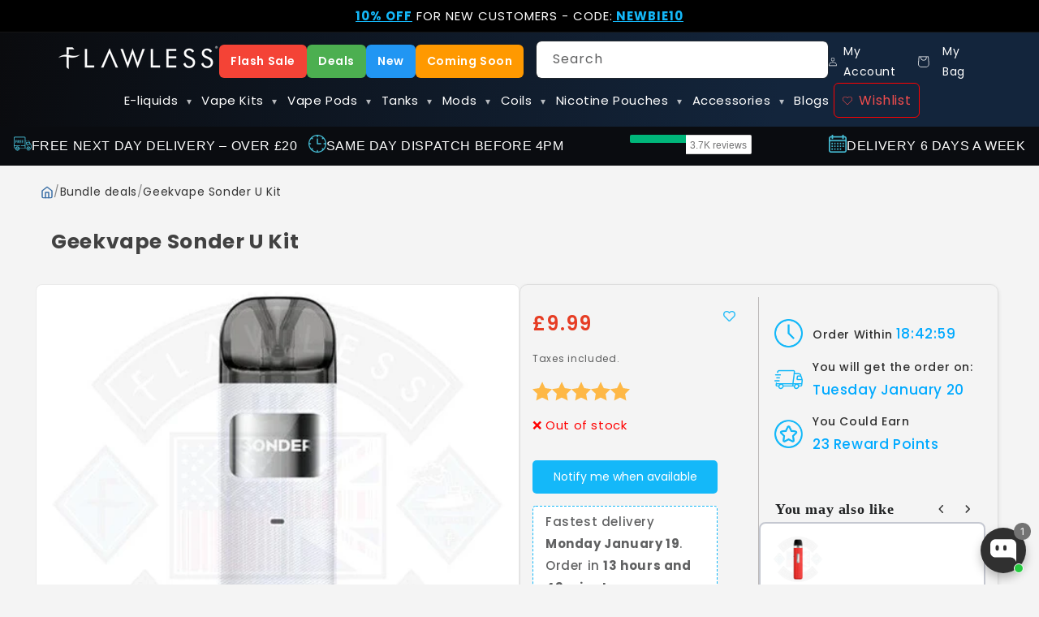

--- FILE ---
content_type: text/html; charset=utf-8
request_url: https://www.flawlessvapeshop.co.uk/products/geek-vape-sonder-u-kit
body_size: 67877
content:
<!doctype html>
<html class="js" lang="en-gb"> 
  
  <head>
    

    <meta charset="utf-8">
    <meta http-equiv="X-UA-Compatible" content="IE=edge">
    <meta name="viewport" content="width=device-width,initial-scale=1">
    <meta name="theme-color" content="">
        <!-- Google Tag Manager -->

              <script>
        (function (w, d, s, l, i) {
          w[l] = w[l] || [];
          w[l].push({
            'gtm.start': new Date().getTime(),
            event: 'gtm.js'
          });

          var f = d.getElementsByTagName(s)[0],
              j = d.createElement(s),
              dl = l != 'dataLayer' ? '&l=' + l : '';

          j.async = true;
          j.src = 'https://www.googletagmanager.com/gtm.js?id=' + i + dl;

          f.parentNode.insertBefore(j, f);
        })(window, document, 'script', 'dataLayer', 'GTM-N77Z6DTZ');
      </script>
    <!-- End Google Tag Manager -->

    
    

    
    

 
    
    
        
        <!-- Default canonical for pages without tags or query parameters -->
        <link rel="canonical" href="https://www.flawlessvapeshop.co.uk/products/geek-vape-sonder-u-kit">
        
    
    
    <link rel="manifest" href="//www.flawlessvapeshop.co.uk/cdn/shop/t/91/assets/manifest.json?v=122062330424794890641757998701"><link rel="icon" type="image/png" href="//www.flawlessvapeshop.co.uk/cdn/shop/files/favicon.png?crop=center&height=32&v=1739295164&width=32"><link rel="preconnect" href="https://fonts.shopifycdn.com" crossorigin><link rel="preconnect" href="https://fonts.googleapis.com">
<link rel="preconnect" href="https://fonts.gstatic.com" crossorigin>
<link rel="preconnect" href="https://connect.facebook.net" crossorigin>
<link rel="preconnect" href="https://static.lipscore.com" crossorigin>
<link rel="preconnect" href="https://widget.trustpilot.com" crossorigin>
<link rel="preconnect" href="https://www.facebook.com" crossorigin>

<link href="https://fonts.googleapis.com/css2?family=Poppins:ital,wght@0,100;0,200;0,300;0,400;0,500;0,600;0,700;0,800;0,900;1,100;1,200;1,300;1,400;1,500;1,600;1,700;1,800;1,900&display=swap" rel="stylesheet">
 
 
   
 
<title>
      Geekvape Sonder U Kit - Buy Online UK | Flawless Vape Shop
</title>
     
     

  
     
    
      <meta name="description" content="Shop Geekvape Sonder U Kit at our online vape shop. Enjoy premium quality with free UK delivery &amp; same day dispatch when you order from our vape store.">
    
    
  

   
    

<meta property="og:site_name" content="Flawless Vape Shop">
<meta property="og:url" content="https://www.flawlessvapeshop.co.uk/products/geek-vape-sonder-u-kit">
<meta property="og:title" content="Geekvape Sonder U Kit - Buy Online UK | Flawless Vape Shop">
<meta property="og:type" content="product">
<meta property="og:description" content="Shop Geekvape Sonder U Kit at our online vape shop. Enjoy premium quality with free UK delivery &amp; same day dispatch when you order from our vape store."><meta property="og:image" content="http://www.flawlessvapeshop.co.uk/cdn/shop/products/geekvape-sonder-u-kit-flawless-vape-shop-1.jpg?v=1741011577">
  <meta property="og:image:secure_url" content="https://www.flawlessvapeshop.co.uk/cdn/shop/products/geekvape-sonder-u-kit-flawless-vape-shop-1.jpg?v=1741011577">
  <meta property="og:image:width" content="600">
  <meta property="og:image:height" content="600"><meta property="og:price:amount" content="9.99">
  <meta property="og:price:currency" content="GBP"><meta name="twitter:card" content="summary_large_image">
<meta name="twitter:title" content="Geekvape Sonder U Kit - Buy Online UK | Flawless Vape Shop">
<meta name="twitter:description" content="Shop Geekvape Sonder U Kit at our online vape shop. Enjoy premium quality with free UK delivery &amp; same day dispatch when you order from our vape store.">

  


    <script src="//www.flawlessvapeshop.co.uk/cdn/shop/t/91/assets/constants.js?v=132983761750457495441757998701" defer="defer"></script>
    <script src="//www.flawlessvapeshop.co.uk/cdn/shop/t/91/assets/pubsub.js?v=158357773527763999511757998701" defer="defer"></script>
    <script src="//www.flawlessvapeshop.co.uk/cdn/shop/t/91/assets/global.js?v=88558128918567037191757998701" defer="defer"></script>
    <script src="//www.flawlessvapeshop.co.uk/cdn/shop/t/91/assets/details-disclosure.js?v=13653116266235556501757998701" defer="defer"></script>
    <script src="//www.flawlessvapeshop.co.uk/cdn/shop/t/91/assets/details-modal.js?v=25581673532751508451757998701" defer="defer"></script>
    <script src="//www.flawlessvapeshop.co.uk/cdn/shop/t/91/assets/search-form.js?v=133129549252120666541757998701" defer="defer"></script>
    <script src="//www.flawlessvapeshop.co.uk/cdn/shop/t/91/assets/load-more.js?v=67392433726635607951762857508" defer="defer"></script><script src="//www.flawlessvapeshop.co.uk/cdn/shop/t/91/assets/animations.js?v=88693664871331136111757998701" defer="defer"></script><script>window.performance && window.performance.mark && window.performance.mark('shopify.content_for_header.start');</script><meta id="shopify-digital-wallet" name="shopify-digital-wallet" content="/16279019/digital_wallets/dialog">
<link rel="alternate" type="application/json+oembed" href="https://www.flawlessvapeshop.co.uk/products/geek-vape-sonder-u-kit.oembed">
<script async="async" src="/checkouts/internal/preloads.js?locale=en-GB"></script>
<script id="shopify-features" type="application/json">{"accessToken":"a9b60d2965e30011d324afbc5d9e9e47","betas":["rich-media-storefront-analytics"],"domain":"www.flawlessvapeshop.co.uk","predictiveSearch":true,"shopId":16279019,"locale":"en"}</script>
<script>var Shopify = Shopify || {};
Shopify.shop = "flawlessvapeshop-co-uk.myshopify.com";
Shopify.locale = "en";
Shopify.currency = {"active":"GBP","rate":"1.0"};
Shopify.country = "GB";
Shopify.theme = {"name":"WIP","id":185924125059,"schema_name":"Trade","schema_version":"15.1.0","theme_store_id":2699,"role":"main"};
Shopify.theme.handle = "null";
Shopify.theme.style = {"id":null,"handle":null};
Shopify.cdnHost = "www.flawlessvapeshop.co.uk/cdn";
Shopify.routes = Shopify.routes || {};
Shopify.routes.root = "/";</script>
<script type="module">!function(o){(o.Shopify=o.Shopify||{}).modules=!0}(window);</script>
<script>!function(o){function n(){var o=[];function n(){o.push(Array.prototype.slice.apply(arguments))}return n.q=o,n}var t=o.Shopify=o.Shopify||{};t.loadFeatures=n(),t.autoloadFeatures=n()}(window);</script>
<script id="shop-js-analytics" type="application/json">{"pageType":"product"}</script>
<script defer="defer" async type="module" src="//www.flawlessvapeshop.co.uk/cdn/shopifycloud/shop-js/modules/v2/client.init-shop-cart-sync_C5BV16lS.en.esm.js"></script>
<script defer="defer" async type="module" src="//www.flawlessvapeshop.co.uk/cdn/shopifycloud/shop-js/modules/v2/chunk.common_CygWptCX.esm.js"></script>
<script type="module">
  await import("//www.flawlessvapeshop.co.uk/cdn/shopifycloud/shop-js/modules/v2/client.init-shop-cart-sync_C5BV16lS.en.esm.js");
await import("//www.flawlessvapeshop.co.uk/cdn/shopifycloud/shop-js/modules/v2/chunk.common_CygWptCX.esm.js");

  window.Shopify.SignInWithShop?.initShopCartSync?.({"fedCMEnabled":true,"windoidEnabled":true});

</script>
<script>(function() {
  var isLoaded = false;
  function asyncLoad() {
    if (isLoaded) return;
    isLoaded = true;
    var urls = ["\/\/d1liekpayvooaz.cloudfront.net\/apps\/customizery\/customizery.js?shop=flawlessvapeshop-co-uk.myshopify.com","https:\/\/pvc-app.herokuapp.com\/get_script\/81c02e0eb60011ec93b292533314a0ad.js?shop=flawlessvapeshop-co-uk.myshopify.com","https:\/\/static.klaviyo.com\/onsite\/js\/QVPS6A\/klaviyo.js?company_id=QVPS6A\u0026shop=flawlessvapeshop-co-uk.myshopify.com","https:\/\/cdn-app.sealsubscriptions.com\/shopify\/public\/js\/sealsubscriptions.js?shop=flawlessvapeshop-co-uk.myshopify.com","https:\/\/cdn.nfcube.com\/instafeed-480029b8615f5f6daf10c87622793ba0.js?shop=flawlessvapeshop-co-uk.myshopify.com"];
    for (var i = 0; i < urls.length; i++) {
      var s = document.createElement('script');
      s.type = 'text/javascript';
      s.async = true;
      s.src = urls[i];
      var x = document.getElementsByTagName('script')[0];
      x.parentNode.insertBefore(s, x);
    }
  };
  if(window.attachEvent) {
    window.attachEvent('onload', asyncLoad);
  } else {
    window.addEventListener('load', asyncLoad, false);
  }
})();</script>
<script id="__st">var __st={"a":16279019,"offset":0,"reqid":"39e13d90-b396-4ffd-abe4-c16113866b14-1768771004","pageurl":"www.flawlessvapeshop.co.uk\/products\/geek-vape-sonder-u-kit","u":"2d7f71494e79","p":"product","rtyp":"product","rid":6836260798554};</script>
<script>window.ShopifyPaypalV4VisibilityTracking = true;</script>
<script id="captcha-bootstrap">!function(){'use strict';const t='contact',e='account',n='new_comment',o=[[t,t],['blogs',n],['comments',n],[t,'customer']],c=[[e,'customer_login'],[e,'guest_login'],[e,'recover_customer_password'],[e,'create_customer']],r=t=>t.map((([t,e])=>`form[action*='/${t}']:not([data-nocaptcha='true']) input[name='form_type'][value='${e}']`)).join(','),a=t=>()=>t?[...document.querySelectorAll(t)].map((t=>t.form)):[];function s(){const t=[...o],e=r(t);return a(e)}const i='password',u='form_key',d=['recaptcha-v3-token','g-recaptcha-response','h-captcha-response',i],f=()=>{try{return window.sessionStorage}catch{return}},m='__shopify_v',_=t=>t.elements[u];function p(t,e,n=!1){try{const o=window.sessionStorage,c=JSON.parse(o.getItem(e)),{data:r}=function(t){const{data:e,action:n}=t;return t[m]||n?{data:e,action:n}:{data:t,action:n}}(c);for(const[e,n]of Object.entries(r))t.elements[e]&&(t.elements[e].value=n);n&&o.removeItem(e)}catch(o){console.error('form repopulation failed',{error:o})}}const l='form_type',E='cptcha';function T(t){t.dataset[E]=!0}const w=window,h=w.document,L='Shopify',v='ce_forms',y='captcha';let A=!1;((t,e)=>{const n=(g='f06e6c50-85a8-45c8-87d0-21a2b65856fe',I='https://cdn.shopify.com/shopifycloud/storefront-forms-hcaptcha/ce_storefront_forms_captcha_hcaptcha.v1.5.2.iife.js',D={infoText:'Protected by hCaptcha',privacyText:'Privacy',termsText:'Terms'},(t,e,n)=>{const o=w[L][v],c=o.bindForm;if(c)return c(t,g,e,D).then(n);var r;o.q.push([[t,g,e,D],n]),r=I,A||(h.body.append(Object.assign(h.createElement('script'),{id:'captcha-provider',async:!0,src:r})),A=!0)});var g,I,D;w[L]=w[L]||{},w[L][v]=w[L][v]||{},w[L][v].q=[],w[L][y]=w[L][y]||{},w[L][y].protect=function(t,e){n(t,void 0,e),T(t)},Object.freeze(w[L][y]),function(t,e,n,w,h,L){const[v,y,A,g]=function(t,e,n){const i=e?o:[],u=t?c:[],d=[...i,...u],f=r(d),m=r(i),_=r(d.filter((([t,e])=>n.includes(e))));return[a(f),a(m),a(_),s()]}(w,h,L),I=t=>{const e=t.target;return e instanceof HTMLFormElement?e:e&&e.form},D=t=>v().includes(t);t.addEventListener('submit',(t=>{const e=I(t);if(!e)return;const n=D(e)&&!e.dataset.hcaptchaBound&&!e.dataset.recaptchaBound,o=_(e),c=g().includes(e)&&(!o||!o.value);(n||c)&&t.preventDefault(),c&&!n&&(function(t){try{if(!f())return;!function(t){const e=f();if(!e)return;const n=_(t);if(!n)return;const o=n.value;o&&e.removeItem(o)}(t);const e=Array.from(Array(32),(()=>Math.random().toString(36)[2])).join('');!function(t,e){_(t)||t.append(Object.assign(document.createElement('input'),{type:'hidden',name:u})),t.elements[u].value=e}(t,e),function(t,e){const n=f();if(!n)return;const o=[...t.querySelectorAll(`input[type='${i}']`)].map((({name:t})=>t)),c=[...d,...o],r={};for(const[a,s]of new FormData(t).entries())c.includes(a)||(r[a]=s);n.setItem(e,JSON.stringify({[m]:1,action:t.action,data:r}))}(t,e)}catch(e){console.error('failed to persist form',e)}}(e),e.submit())}));const S=(t,e)=>{t&&!t.dataset[E]&&(n(t,e.some((e=>e===t))),T(t))};for(const o of['focusin','change'])t.addEventListener(o,(t=>{const e=I(t);D(e)&&S(e,y())}));const B=e.get('form_key'),M=e.get(l),P=B&&M;t.addEventListener('DOMContentLoaded',(()=>{const t=y();if(P)for(const e of t)e.elements[l].value===M&&p(e,B);[...new Set([...A(),...v().filter((t=>'true'===t.dataset.shopifyCaptcha))])].forEach((e=>S(e,t)))}))}(h,new URLSearchParams(w.location.search),n,t,e,['guest_login'])})(!1,!0)}();</script>
<script integrity="sha256-4kQ18oKyAcykRKYeNunJcIwy7WH5gtpwJnB7kiuLZ1E=" data-source-attribution="shopify.loadfeatures" defer="defer" src="//www.flawlessvapeshop.co.uk/cdn/shopifycloud/storefront/assets/storefront/load_feature-a0a9edcb.js" crossorigin="anonymous"></script>
<script data-source-attribution="shopify.dynamic_checkout.dynamic.init">var Shopify=Shopify||{};Shopify.PaymentButton=Shopify.PaymentButton||{isStorefrontPortableWallets:!0,init:function(){window.Shopify.PaymentButton.init=function(){};var t=document.createElement("script");t.src="https://www.flawlessvapeshop.co.uk/cdn/shopifycloud/portable-wallets/latest/portable-wallets.en.js",t.type="module",document.head.appendChild(t)}};
</script>
<script data-source-attribution="shopify.dynamic_checkout.buyer_consent">
  function portableWalletsHideBuyerConsent(e){var t=document.getElementById("shopify-buyer-consent"),n=document.getElementById("shopify-subscription-policy-button");t&&n&&(t.classList.add("hidden"),t.setAttribute("aria-hidden","true"),n.removeEventListener("click",e))}function portableWalletsShowBuyerConsent(e){var t=document.getElementById("shopify-buyer-consent"),n=document.getElementById("shopify-subscription-policy-button");t&&n&&(t.classList.remove("hidden"),t.removeAttribute("aria-hidden"),n.addEventListener("click",e))}window.Shopify?.PaymentButton&&(window.Shopify.PaymentButton.hideBuyerConsent=portableWalletsHideBuyerConsent,window.Shopify.PaymentButton.showBuyerConsent=portableWalletsShowBuyerConsent);
</script>
<script>
  function portableWalletsCleanup(e){e&&e.src&&console.error("Failed to load portable wallets script "+e.src);var t=document.querySelectorAll("shopify-accelerated-checkout .shopify-payment-button__skeleton, shopify-accelerated-checkout-cart .wallet-cart-button__skeleton"),e=document.getElementById("shopify-buyer-consent");for(let e=0;e<t.length;e++)t[e].remove();e&&e.remove()}function portableWalletsNotLoadedAsModule(e){e instanceof ErrorEvent&&"string"==typeof e.message&&e.message.includes("import.meta")&&"string"==typeof e.filename&&e.filename.includes("portable-wallets")&&(window.removeEventListener("error",portableWalletsNotLoadedAsModule),window.Shopify.PaymentButton.failedToLoad=e,"loading"===document.readyState?document.addEventListener("DOMContentLoaded",window.Shopify.PaymentButton.init):window.Shopify.PaymentButton.init())}window.addEventListener("error",portableWalletsNotLoadedAsModule);
</script>

<script type="module" src="https://www.flawlessvapeshop.co.uk/cdn/shopifycloud/portable-wallets/latest/portable-wallets.en.js" onError="portableWalletsCleanup(this)" crossorigin="anonymous"></script>
<script nomodule>
  document.addEventListener("DOMContentLoaded", portableWalletsCleanup);
</script>

<link id="shopify-accelerated-checkout-styles" rel="stylesheet" media="screen" href="https://www.flawlessvapeshop.co.uk/cdn/shopifycloud/portable-wallets/latest/accelerated-checkout-backwards-compat.css" crossorigin="anonymous">
<style id="shopify-accelerated-checkout-cart">
        #shopify-buyer-consent {
  margin-top: 1em;
  display: inline-block;
  width: 100%;
}

#shopify-buyer-consent.hidden {
  display: none;
}

#shopify-subscription-policy-button {
  background: none;
  border: none;
  padding: 0;
  text-decoration: underline;
  font-size: inherit;
  cursor: pointer;
}

#shopify-subscription-policy-button::before {
  box-shadow: none;
}

      </style>

<script>window.performance && window.performance.mark && window.performance.mark('shopify.content_for_header.end');</script>


    <style data-shopify>
      @font-face {
  font-family: Poppins;
  font-weight: 400;
  font-style: normal;
  font-display: swap;
  src: url("//www.flawlessvapeshop.co.uk/cdn/fonts/poppins/poppins_n4.0ba78fa5af9b0e1a374041b3ceaadf0a43b41362.woff2") format("woff2"),
       url("//www.flawlessvapeshop.co.uk/cdn/fonts/poppins/poppins_n4.214741a72ff2596839fc9760ee7a770386cf16ca.woff") format("woff");
}

      @font-face {
  font-family: Poppins;
  font-weight: 700;
  font-style: normal;
  font-display: swap;
  src: url("//www.flawlessvapeshop.co.uk/cdn/fonts/poppins/poppins_n7.56758dcf284489feb014a026f3727f2f20a54626.woff2") format("woff2"),
       url("//www.flawlessvapeshop.co.uk/cdn/fonts/poppins/poppins_n7.f34f55d9b3d3205d2cd6f64955ff4b36f0cfd8da.woff") format("woff");
}

      @font-face {
  font-family: Poppins;
  font-weight: 400;
  font-style: italic;
  font-display: swap;
  src: url("//www.flawlessvapeshop.co.uk/cdn/fonts/poppins/poppins_i4.846ad1e22474f856bd6b81ba4585a60799a9f5d2.woff2") format("woff2"),
       url("//www.flawlessvapeshop.co.uk/cdn/fonts/poppins/poppins_i4.56b43284e8b52fc64c1fd271f289a39e8477e9ec.woff") format("woff");
}

      @font-face {
  font-family: Poppins;
  font-weight: 700;
  font-style: italic;
  font-display: swap;
  src: url("//www.flawlessvapeshop.co.uk/cdn/fonts/poppins/poppins_i7.42fd71da11e9d101e1e6c7932199f925f9eea42d.woff2") format("woff2"),
       url("//www.flawlessvapeshop.co.uk/cdn/fonts/poppins/poppins_i7.ec8499dbd7616004e21155106d13837fff4cf556.woff") format("woff");
}

      @font-face {
  font-family: Poppins;
  font-weight: 400;
  font-style: normal;
  font-display: swap;
  src: url("//www.flawlessvapeshop.co.uk/cdn/fonts/poppins/poppins_n4.0ba78fa5af9b0e1a374041b3ceaadf0a43b41362.woff2") format("woff2"),
       url("//www.flawlessvapeshop.co.uk/cdn/fonts/poppins/poppins_n4.214741a72ff2596839fc9760ee7a770386cf16ca.woff") format("woff");
}


      
        :root,
        .color-scheme-1 {
          --color-background: 244,244,244;
        
          --gradient-background: #f4f4f4;
        

        

        --color-foreground: 0,0,0;
        --color-background-contrast: 180,180,180;
        --color-shadow: 0,17,40;
        --color-button: 20,184,249;
        --color-button-text: 255,255,255;
        --color-secondary-button: 244,244,244;
        --color-secondary-button-text: 0,17,40;
        --color-link: 0,17,40;
        --color-badge-foreground: 0,0,0;
        --color-badge-background: 244,244,244;
        --color-badge-border: 0,0,0;
        --payment-terms-background-color: rgb(244 244 244);
      }
      
        
        .color-scheme-2 {
          --color-background: 255,255,255;
        
          --gradient-background: #ffffff;
        

        

        --color-foreground: 0,0,0;
        --color-background-contrast: 191,191,191;
        --color-shadow: 0,17,40;
        --color-button: 121,112,104;
        --color-button-text: 255,255,255;
        --color-secondary-button: 255,255,255;
        --color-secondary-button-text: 121,117,114;
        --color-link: 121,117,114;
        --color-badge-foreground: 0,0,0;
        --color-badge-background: 255,255,255;
        --color-badge-border: 0,0,0;
        --payment-terms-background-color: rgb(255 255 255);
      }
      
        
        .color-scheme-3 {
          --color-background: 194,183,172;
        
          --gradient-background: #c2b7ac;
        

        

        --color-foreground: 38,38,38;
        --color-background-contrast: 137,119,101;
        --color-shadow: 0,17,40;
        --color-button: 253,253,253;
        --color-button-text: 38,38,38;
        --color-secondary-button: 194,183,172;
        --color-secondary-button-text: 84,72,60;
        --color-link: 84,72,60;
        --color-badge-foreground: 38,38,38;
        --color-badge-background: 194,183,172;
        --color-badge-border: 38,38,38;
        --payment-terms-background-color: rgb(194 183 172);
      }
      
        
        .color-scheme-4 {
          --color-background: 28,34,40;
        
          --gradient-background: #1c2228;
        

        

        --color-foreground: 255,255,255;
        --color-background-contrast: 39,47,55;
        --color-shadow: 0,17,40;
        --color-button: 255,255,255;
        --color-button-text: 0,17,40;
        --color-secondary-button: 28,34,40;
        --color-secondary-button-text: 255,255,255;
        --color-link: 255,255,255;
        --color-badge-foreground: 255,255,255;
        --color-badge-background: 28,34,40;
        --color-badge-border: 255,255,255;
        --payment-terms-background-color: rgb(28 34 40);
      }
      
        
        .color-scheme-5 {
          --color-background: 50,56,65;
        
          --gradient-background: #323841;
        

        

        --color-foreground: 255,255,255;
        --color-background-contrast: 61,68,79;
        --color-shadow: 0,17,40;
        --color-button: 183,172,162;
        --color-button-text: 38,38,38;
        --color-secondary-button: 50,56,65;
        --color-secondary-button-text: 255,255,255;
        --color-link: 255,255,255;
        --color-badge-foreground: 255,255,255;
        --color-badge-background: 50,56,65;
        --color-badge-border: 255,255,255;
        --payment-terms-background-color: rgb(50 56 65);
      }
      
        
        .color-scheme-747d5105-31c7-4326-a887-1aee6de366b0 {
          --color-background: 34,118,190;
        
          --gradient-background: #2276be;
        

        

        --color-foreground: 255,255,255;
        --color-background-contrast: 15,51,82;
        --color-shadow: 0,17,40;
        --color-button: 255,255,255;
        --color-button-text: 255,255,255;
        --color-secondary-button: 34,118,190;
        --color-secondary-button-text: 234,234,234;
        --color-link: 234,234,234;
        --color-badge-foreground: 255,255,255;
        --color-badge-background: 34,118,190;
        --color-badge-border: 255,255,255;
        --payment-terms-background-color: rgb(34 118 190);
      }
      
        
        .color-scheme-b2b29ff4-f309-4bef-9759-515900420c60 {
          --color-background: 28,34,40;
        
          --gradient-background: linear-gradient(156deg, rgba(34, 118, 190, 1) 7%, rgba(29, 32, 40, 1) 46%, rgba(28, 34, 40, 1) 100%);
        

        

        --color-foreground: 255,255,255;
        --color-background-contrast: 39,47,55;
        --color-shadow: 0,17,40;
        --color-button: 255,255,255;
        --color-button-text: 0,17,40;
        --color-secondary-button: 28,34,40;
        --color-secondary-button-text: 255,255,255;
        --color-link: 255,255,255;
        --color-badge-foreground: 255,255,255;
        --color-badge-background: 28,34,40;
        --color-badge-border: 255,255,255;
        --payment-terms-background-color: rgb(28 34 40);
      }
      
        
        .color-scheme-4a3d676c-d682-4930-b8db-5ef5bdc51f4d {
          --color-background: 255,255,255;
        
          --gradient-background: linear-gradient(308deg, rgba(34, 118, 190, 1) 7%, rgba(102, 173, 255, 1) 100%);
        

        

        --color-foreground: 255,255,255;
        --color-background-contrast: 191,191,191;
        --color-shadow: 0,0,0;
        --color-button: 0,0,0;
        --color-button-text: 0,0,0;
        --color-secondary-button: 255,255,255;
        --color-secondary-button-text: 0,0,0;
        --color-link: 0,0,0;
        --color-badge-foreground: 255,255,255;
        --color-badge-background: 255,255,255;
        --color-badge-border: 255,255,255;
        --payment-terms-background-color: rgb(255 255 255);
      }
      
        
        .color-scheme-bbf2bb15-1421-4c17-907f-b6c8f5bea69c {
          --color-background: 255,255,255;
        
          --gradient-background: linear-gradient(46deg, rgba(244, 244, 244, 1) 13%, rgba(244, 244, 244, 1) 86%);
        

        

        --color-foreground: 0,0,0;
        --color-background-contrast: 191,191,191;
        --color-shadow: 0,0,0;
        --color-button: 0,0,0;
        --color-button-text: 0,0,0;
        --color-secondary-button: 255,255,255;
        --color-secondary-button-text: 0,0,0;
        --color-link: 0,0,0;
        --color-badge-foreground: 0,0,0;
        --color-badge-background: 255,255,255;
        --color-badge-border: 0,0,0;
        --payment-terms-background-color: rgb(255 255 255);
      }
      
        
        .color-scheme-d1a4e0ae-5194-4aa7-bd4f-a91a0ff1a658 {
          --color-background: 244,244,244;
        
          --gradient-background: #f4f4f4;
        

        

        --color-foreground: 43,44,45;
        --color-background-contrast: 180,180,180;
        --color-shadow: 0,17,40;
        --color-button: 109,202,62;
        --color-button-text: 255,255,255;
        --color-secondary-button: 244,244,244;
        --color-secondary-button-text: 43,44,45;
        --color-link: 43,44,45;
        --color-badge-foreground: 43,44,45;
        --color-badge-background: 244,244,244;
        --color-badge-border: 43,44,45;
        --payment-terms-background-color: rgb(244 244 244);
      }
      
        
        .color-scheme-558fb8f3-83a5-48ca-b481-cf2277c77bc0 {
          --color-background: 255,60,60;
        
          --gradient-background: #ff3c3c;
        

        

        --color-foreground: 255,255,255;
        --color-background-contrast: 188,0,0;
        --color-shadow: 0,17,40;
        --color-button: 255,60,60;
        --color-button-text: 38,38,38;
        --color-secondary-button: 255,60,60;
        --color-secondary-button-text: 218,52,52;
        --color-link: 218,52,52;
        --color-badge-foreground: 255,255,255;
        --color-badge-background: 255,60,60;
        --color-badge-border: 255,255,255;
        --payment-terms-background-color: rgb(255 60 60);
      }
      
        
        .color-scheme-cd4844bc-9197-4ad3-911e-577165f89f89 {
          --color-background: 65,65,65;
        
          --gradient-background: #414141;
        

        

        --color-foreground: 255,255,255;
        --color-background-contrast: 78,78,78;
        --color-shadow: 0,17,40;
        --color-button: 183,172,162;
        --color-button-text: 38,38,38;
        --color-secondary-button: 65,65,65;
        --color-secondary-button-text: 0,17,40;
        --color-link: 0,17,40;
        --color-badge-foreground: 255,255,255;
        --color-badge-background: 65,65,65;
        --color-badge-border: 255,255,255;
        --payment-terms-background-color: rgb(65 65 65);
      }
      
        
        .color-scheme-3d2d1f82-cc3a-4930-8eeb-25f375e15018 {
          --color-background: 244,244,244;
        
          --gradient-background: #f4f4f4;
        

        

        --color-foreground: 43,44,45;
        --color-background-contrast: 180,180,180;
        --color-shadow: 0,17,40;
        --color-button: 34,118,190;
        --color-button-text: 255,255,255;
        --color-secondary-button: 244,244,244;
        --color-secondary-button-text: 34,118,190;
        --color-link: 34,118,190;
        --color-badge-foreground: 43,44,45;
        --color-badge-background: 244,244,244;
        --color-badge-border: 43,44,45;
        --payment-terms-background-color: rgb(244 244 244);
      }
      
        
        .color-scheme-4ca5f1a7-3d54-4d42-a0dc-d3abfcbfb0df {
          --color-background: 255,255,255;
        
          --gradient-background: linear-gradient(340deg, rgba(105, 161, 208, 1) 20%, rgba(120, 183, 236, 1) 80%);
        

        

        --color-foreground: 43,44,45;
        --color-background-contrast: 191,191,191;
        --color-shadow: 0,0,0;
        --color-button: 255,255,255;
        --color-button-text: 0,0,0;
        --color-secondary-button: 255,255,255;
        --color-secondary-button-text: 0,0,0;
        --color-link: 0,0,0;
        --color-badge-foreground: 43,44,45;
        --color-badge-background: 255,255,255;
        --color-badge-border: 43,44,45;
        --payment-terms-background-color: rgb(255 255 255);
      }
      
        
        .color-scheme-3d753826-585c-412e-a66e-8ac0a1268ebc {
          --color-background: 0,0,0;
        
          --gradient-background: #000000;
        

        

        --color-foreground: 255,255,255;
        --color-background-contrast: 128,128,128;
        --color-shadow: 0,17,40;
        --color-button: 255,255,255;
        --color-button-text: 0,0,0;
        --color-secondary-button: 0,0,0;
        --color-secondary-button-text: 255,255,255;
        --color-link: 255,255,255;
        --color-badge-foreground: 255,255,255;
        --color-badge-background: 0,0,0;
        --color-badge-border: 255,255,255;
        --payment-terms-background-color: rgb(0 0 0);
      }
      
        
        .color-scheme-7495fe59-e6ff-45b7-be47-16f2a41b3ff5 {
          --color-background: 255,255,255;
        
          --gradient-background: #ffffff;
        

        

        --color-foreground: 43,44,45;
        --color-background-contrast: 191,191,191;
        --color-shadow: 0,17,40;
        --color-button: 20,160,194;
        --color-button-text: 255,255,255;
        --color-secondary-button: 255,255,255;
        --color-secondary-button-text: 20,160,194;
        --color-link: 20,160,194;
        --color-badge-foreground: 43,44,45;
        --color-badge-background: 255,255,255;
        --color-badge-border: 43,44,45;
        --payment-terms-background-color: rgb(255 255 255);
      }
      
        
        .color-scheme-eddc01da-7456-4e1a-9090-780e993fb14a {
          --color-background: 14,62,98;
        
          --gradient-background: #0e3e62;
        

        

        --color-foreground: 255,255,255;
        --color-background-contrast: 17,76,120;
        --color-shadow: 14,62,98;
        --color-button: 255,255,255;
        --color-button-text: 14,62,98;
        --color-secondary-button: 14,62,98;
        --color-secondary-button-text: 255,255,255;
        --color-link: 255,255,255;
        --color-badge-foreground: 255,255,255;
        --color-badge-background: 14,62,98;
        --color-badge-border: 255,255,255;
        --payment-terms-background-color: rgb(14 62 98);
      }
      
        
        .color-scheme-40a67ffd-fca7-4d7e-b51f-3ed1fb8a6615 {
          --color-background: 244,244,244;
        
          --gradient-background: linear-gradient(102deg, rgba(10, 11, 14, 1), rgba(19, 37, 60, 1) 75%);
        

        

        --color-foreground: 43,44,45;
        --color-background-contrast: 180,180,180;
        --color-shadow: 0,17,40;
        --color-button: 183,172,162;
        --color-button-text: 38,38,38;
        --color-secondary-button: 244,244,244;
        --color-secondary-button-text: 0,17,40;
        --color-link: 0,17,40;
        --color-badge-foreground: 43,44,45;
        --color-badge-background: 244,244,244;
        --color-badge-border: 43,44,45;
        --payment-terms-background-color: rgb(244 244 244);
      }
      

      body, .color-scheme-1, .color-scheme-2, .color-scheme-3, .color-scheme-4, .color-scheme-5, .color-scheme-747d5105-31c7-4326-a887-1aee6de366b0, .color-scheme-b2b29ff4-f309-4bef-9759-515900420c60, .color-scheme-4a3d676c-d682-4930-b8db-5ef5bdc51f4d, .color-scheme-bbf2bb15-1421-4c17-907f-b6c8f5bea69c, .color-scheme-d1a4e0ae-5194-4aa7-bd4f-a91a0ff1a658, .color-scheme-558fb8f3-83a5-48ca-b481-cf2277c77bc0, .color-scheme-cd4844bc-9197-4ad3-911e-577165f89f89, .color-scheme-3d2d1f82-cc3a-4930-8eeb-25f375e15018, .color-scheme-4ca5f1a7-3d54-4d42-a0dc-d3abfcbfb0df, .color-scheme-3d753826-585c-412e-a66e-8ac0a1268ebc, .color-scheme-7495fe59-e6ff-45b7-be47-16f2a41b3ff5, .color-scheme-eddc01da-7456-4e1a-9090-780e993fb14a, .color-scheme-40a67ffd-fca7-4d7e-b51f-3ed1fb8a6615 {
        color: rgba(var(--color-foreground), 0.75);
        background-color: rgb(var(--color-background));
      }

      :root {
        --font-body-family: Poppins, sans-serif;
        --font-body-style: normal;
        --font-body-weight: 400;
        --font-body-weight-bold: 700;

        --font-heading-family: Poppins, sans-serif;
        --font-heading-style: normal;
        --font-heading-weight: 400;

        --font-body-scale: 1.0;
        --font-heading-scale: 1.05;

        --media-padding: px;
        --media-border-opacity: 0.05;
        --media-border-width: 1px;
        --media-radius: 8px;
        --media-shadow-opacity: 0.0;
        --media-shadow-horizontal-offset: 0px;
        --media-shadow-vertical-offset: 4px;
        --media-shadow-blur-radius: 5px;
        --media-shadow-visible: 0;

        --page-width: 150rem;
        --page-width-margin: 0rem;

        --product-card-image-padding: 1.0rem;
        --product-card-corner-radius: 0.8rem;
        --product-card-text-alignment: left;
        --product-card-border-width: 0.2rem;
        --product-card-border-opacity: 0.1;
        --product-card-shadow-opacity: 0.05;
        --product-card-shadow-visible: 1;
        --product-card-shadow-horizontal-offset: 0.0rem;
        --product-card-shadow-vertical-offset: 0.4rem;
        --product-card-shadow-blur-radius: 0.5rem;

        --collection-card-image-padding: 0.0rem;
        --collection-card-corner-radius: 0.8rem;
        --collection-card-text-alignment: left;
        --collection-card-border-width: 0.2rem;
        --collection-card-border-opacity: 0.1;
        --collection-card-shadow-opacity: 0.05;
        --collection-card-shadow-visible: 1;
        --collection-card-shadow-horizontal-offset: 0.0rem;
        --collection-card-shadow-vertical-offset: 0.4rem;
        --collection-card-shadow-blur-radius: 0.5rem;

        --blog-card-image-padding: 0.0rem;
        --blog-card-corner-radius: 0.8rem;
        --blog-card-text-alignment: left;
        --blog-card-border-width: 0.2rem;
        --blog-card-border-opacity: 0.1;
        --blog-card-shadow-opacity: 0.05;
        --blog-card-shadow-visible: 1;
        --blog-card-shadow-horizontal-offset: 0.0rem;
        --blog-card-shadow-vertical-offset: 0.4rem;
        --blog-card-shadow-blur-radius: 0.5rem;

        --badge-corner-radius: 0.4rem;

        --popup-border-width: 1px;
        --popup-border-opacity: 0.1;
        --popup-corner-radius: 8px;
        --popup-shadow-opacity: 0.05;
        --popup-shadow-horizontal-offset: 0px;
        --popup-shadow-vertical-offset: 4px;
        --popup-shadow-blur-radius: 5px;

        --drawer-border-width: 1px;
        --drawer-border-opacity: 0.1;
        --drawer-shadow-opacity: 0.0;
        --drawer-shadow-horizontal-offset: 0px;
        --drawer-shadow-vertical-offset: 4px;
        --drawer-shadow-blur-radius: 5px;

        --spacing-sections-desktop: 0px;
        --spacing-sections-mobile: 0px;

        --grid-desktop-vertical-spacing: 12px;
        --grid-desktop-horizontal-spacing: 12px;
        --grid-mobile-vertical-spacing: 6px;
        --grid-mobile-horizontal-spacing: 6px;

        --text-boxes-border-opacity: 0.1;
        --text-boxes-border-width: 0px;
        --text-boxes-radius: 8px;
        --text-boxes-shadow-opacity: 0.0;
        --text-boxes-shadow-visible: 0;
        --text-boxes-shadow-horizontal-offset: 0px;
        --text-boxes-shadow-vertical-offset: 4px;
        --text-boxes-shadow-blur-radius: 5px;

        --buttons-radius: 6px;
        --buttons-radius-outset: 7px;
        --buttons-border-width: 1px;
        --buttons-border-opacity: 1.0;
        --buttons-shadow-opacity: 0.0;
        --buttons-shadow-visible: 0;
        --buttons-shadow-horizontal-offset: 0px;
        --buttons-shadow-vertical-offset: 4px;
        --buttons-shadow-blur-radius: 5px;
        --buttons-border-offset: 0.3px;

        --inputs-radius: 6px;
        --inputs-border-width: 1px;
        --inputs-border-opacity: 0.55;
        --inputs-shadow-opacity: 0.0;
        --inputs-shadow-horizontal-offset: 0px;
        --inputs-margin-offset: 0px;
        --inputs-shadow-vertical-offset: 0px;
        --inputs-shadow-blur-radius: 5px;
        --inputs-radius-outset: 7px;

        --variant-pills-radius: 40px;
        --variant-pills-border-width: 1px;
        --variant-pills-border-opacity: 0.55;
        --variant-pills-shadow-opacity: 0.0;
        --variant-pills-shadow-horizontal-offset: 0px;
        --variant-pills-shadow-vertical-offset: 4px;
        --variant-pills-shadow-blur-radius: 5px;
      }

      *,
      *::before,
      *::after {
        box-sizing: inherit;
      }

      html {
        box-sizing: border-box;
        font-size: calc(var(--font-body-scale) * 62.5%);
        height: 100%;
      }

      body {
        display: grid;
        grid-template-rows: auto auto 1fr auto;
        grid-template-columns: 100%;
        min-height: 100%;
        margin: 0;
        font-size: 1.5rem;
        letter-spacing: 0.06rem;
        line-height: calc(1 + 0.8 / var(--font-body-scale));
        font-family: var(--font-body-family);
        font-style: var(--font-body-style);
        font-weight: var(--font-body-weight);
      }

      @media screen and (min-width: 750px) {
        body {
          font-size: 1.6rem;
        }
      }
    </style>

    <link href="//www.flawlessvapeshop.co.uk/cdn/shop/t/91/assets/base.css?v=12890691589110127451767778703" rel="stylesheet" type="text/css" media="all" />
    <link rel="stylesheet" href="//www.flawlessvapeshop.co.uk/cdn/shop/t/91/assets/component-cart-items.css?v=123238115697927560811757998701" media="print" onload="this.media='all'"><link href="//www.flawlessvapeshop.co.uk/cdn/shop/t/91/assets/component-cart-drawer.css?v=170236121763166854491761927636" rel="stylesheet" type="text/css" media="all" />
      <link href="//www.flawlessvapeshop.co.uk/cdn/shop/t/91/assets/component-cart.css?v=165982380921400067651757998701" rel="stylesheet" type="text/css" media="all" />
      <link href="//www.flawlessvapeshop.co.uk/cdn/shop/t/91/assets/component-totals.css?v=15906652033866631521757998701" rel="stylesheet" type="text/css" media="all" />
      <link href="//www.flawlessvapeshop.co.uk/cdn/shop/t/91/assets/component-price.css?v=70172745017360139101757998701" rel="stylesheet" type="text/css" media="all" />
      <link href="//www.flawlessvapeshop.co.uk/cdn/shop/t/91/assets/component-discounts.css?v=152760482443307489271757998701" rel="stylesheet" type="text/css" media="all" />

      <link rel="preload" as="font" href="//www.flawlessvapeshop.co.uk/cdn/fonts/poppins/poppins_n4.0ba78fa5af9b0e1a374041b3ceaadf0a43b41362.woff2" type="font/woff2" crossorigin>
      

      <link rel="preload" as="font" href="//www.flawlessvapeshop.co.uk/cdn/fonts/poppins/poppins_n4.0ba78fa5af9b0e1a374041b3ceaadf0a43b41362.woff2" type="font/woff2" crossorigin>
      
<link href="//www.flawlessvapeshop.co.uk/cdn/shop/t/91/assets/component-localization-form.css?v=86199867289619414191757998701" rel="stylesheet" type="text/css" media="all" />
      <script src="//www.flawlessvapeshop.co.uk/cdn/shop/t/91/assets/localization-form.js?v=144176611646395275351757998701" defer="defer"></script><link
        rel="stylesheet"
        href="//www.flawlessvapeshop.co.uk/cdn/shop/t/91/assets/component-predictive-search.css?v=118923337488134913561757998701"
        media="print"
        onload="this.media='all'"
      ><script>
      if (Shopify.designMode) {
        document.documentElement.classList.add('shopify-design-mode');
      }

     

    </script>

    <!-- TrustBox script
    <script type="text/javascript" src="//widget.trustpilot.com/bootstrap/v5/tp.widget.bootstrap.min.js" async></script>
    End TrustBox script 

    <script type="text/javascript">
      //<![CDATA[
      window.lipscoreInit = function() {
          lipscore.init({
              apiKey: "f7a31e91fee7ef1ac76fede4"
          });
      };
      (function() {
          var scr = document.createElement('script'); scr.async = 1;
          scr.src = "//static.lipscore.com/assets/en/lipscore-v1.js";
          document.getElementsByTagName('head')[0].appendChild(scr);
      })();
      //]]>
    </script>
-->
<!--
      <script>
function loadDeferredScript(src, callback) {
  const script = document.createElement('script');
  script.src = src;
  script.async = true;
  script.onload = callback || function() {};
  document.body.appendChild(script);
}

function loadWhenIdle(fn) {
  if ('requestIdleCallback' in window) {
    requestIdleCallback(fn, { timeout: 3000 });
  } else {
    setTimeout(fn, 3000);
  }
}

// Load after user interacts or browser idle
let userInteracted = false;
['scroll', 'mousemove', 'touchstart', 'keydown'].forEach(evt => {
  window.addEventListener(evt, () => {
    if (!userInteracted) {
      userInteracted = true;
      loadDeferredScripts();
    }
  }, { once: true });
});

function loadDeferredScripts() {
  // Trustpilot
  loadDeferredScript('//widget.trustpilot.com/bootstrap/v5/tp.widget.bootstrap.min.js');

  // Lipscore
  loadWhenIdle(() => {
    window.lipscoreInit = function() {
      lipscore.init({ apiKey: "f7a31e91fee7ef1ac76fede4" });
    };
    loadDeferredScript('//static.lipscore.com/assets/en/lipscore-v1.js');
  });

  // Certainly Chatbot
  // loadWhenIdle(() => loadDeferredScript('https://app.certainly.io/sdk/webchat.js'));
}

loadWhenIdle(loadDeferredScripts);
</script> -->

<script>
(function () {
  let scriptsLoaded = false;

  function loadScript(src, async = true, onload) {
    const s = document.createElement('script');
    s.src = src;
    s.async = async;
    if (onload) s.onload = onload;
    document.body.appendChild(s);
  }

  function loadCSS(href) {
    const l = document.createElement('link');
    l.rel = 'stylesheet';
    l.href = href;
    document.head.appendChild(l);
  }

  function loadWhenIdle(fn) {
    if ('requestIdleCallback' in window) {
      requestIdleCallback(fn, { timeout: 3000 });
    } else {
      setTimeout(fn, 3000);
    }
  }

  function loadDeferredScripts() {
    if (scriptsLoaded) return;
    scriptsLoaded = true;

    /* Trustpilot */
    loadScript('//widget.trustpilot.com/bootstrap/v5/tp.widget.bootstrap.min.js');

    /* Lipscore */
    loadWhenIdle(() => {
      window.lipscoreInit = function () {
        if (window.lipscore) {
          lipscore.init({ apiKey: 'f7a31e91fee7ef1ac76fede4' });
        }
      };

      loadCSS('//static.lipscore.com/assets/lipscore-v1.css');
      loadScript('//static.lipscore.com/en/lipscore-v1.js');
    });

    /* Certainly chatbot (optional)
    loadWhenIdle(() => {
      loadScript('https://app.certainly.io/sdk/webchat.js');
    });
    */
  }

  /* Trigger on user interaction */
  ['scroll', 'mousemove', 'touchstart', 'keydown'].forEach(evt => {
    window.addEventListener(evt, loadDeferredScripts, { once: true, passive: true });
  });

  /* Fallback: idle load */
  loadWhenIdle(loadDeferredScripts);
})();
</script>


    
    <script src="https://analytics.ahrefs.com/analytics.js" data-key="64EwW3skHjHk8JAEgMultw" defer="true"></script>


    


<!-- Google tag (gtag.js) -->
<script async src="https://www.googletagmanager.com/gtag/js?id=G-MWQ2DG2WDX"></script>
<script>
   window.dataLayer = window.dataLayer || [];
   function gtag(){dataLayer.push(arguments);}
   gtag('js', new Date());


 


  gtag('config', 'G-MWQ2DG2WDX');
</script>

<!-- Meta Pixel Code 
<script>
!function(f,b,e,v,n,t,s)
{if(f.fbq)return;n=f.fbq=function(){n.callMethod?
n.callMethod.apply(n,arguments):n.queue.push(arguments)};
if(!f._fbq)f._fbq=n;n.push=n;n.loaded=!0;n.version='2.0';
n.queue=[];t=b.createElement(e);t.async=!0;
t.src=v;s=b.getElementsByTagName(e)[0];
s.parentNode.insertBefore(t,s)}(window, document,'script',
'https://connect.facebook.net/en_US/fbevents.js');
fbq('init', '272726672124153');
fbq('track', 'PageView');
</script>
<noscript><img height="1" width="1" style="display:none"
src="https://www.facebook.com/tr?id=272726672124153&ev=PageView&noscript=1"
/></noscript>
End Meta Pixel Code -->

<!-- Meta Pixel Code (Deferred) -->
<script>
(function () {
  let fbLoaded = false;

  function loadFacebookPixel() {
    if (fbLoaded) return;
    fbLoaded = true;

    !function(f,b,e,v,n,t,s){
      if(f.fbq)return;
      n=f.fbq=function(){
        n.callMethod ? n.callMethod.apply(n,arguments) : n.queue.push(arguments)
      };
      if(!f._fbq)f._fbq=n;
      n.push=n;n.loaded=!0;n.version='2.0';
      n.queue=[];
      t=b.createElement(e);t.async=!0;
      t.src=v;
      s=b.getElementsByTagName(e)[0];
      s.parentNode.insertBefore(t,s);
    }(window, document,'script','https://connect.facebook.net/en_US/fbevents.js');

    fbq('init', '272726672124153');
    fbq('track', 'PageView');
  }

  /* Trigger on interaction */
  ['scroll','mousemove','touchstart','keydown'].forEach(evt => {
    window.addEventListener(evt, loadFacebookPixel, {
      once: true,
      passive: true
    });
  });

  /* Fallback: idle load */
  if ('requestIdleCallback' in window) {
    requestIdleCallback(loadFacebookPixel, { timeout: 3000 });
  } else {
    setTimeout(loadFacebookPixel, 3000);
  }
})();
</script>

<noscript>
  <img height="1" width="1" style="display:none"
    src="https://www.facebook.com/tr?id=272726672124153&ev=PageView&noscript=1"/>
</noscript>
<!-- End Meta Pixel Code -->


<script src="https://t.contentsquare.net/uxa/8dfb3273d1de3.js"></script>

<script type="text/javascript">
    (function(c,l,a,r,i,t,y){
        c[a]=c[a]||function(){(c[a].q=c[a].q||[]).push(arguments)};
        t=l.createElement(r);t.async=1;t.src="https://www.clarity.ms/tag/"+i;
        y=l.getElementsByTagName(r)[0];y.parentNode.insertBefore(t,y);
    })(window, document, "clarity", "script", "ugcvr2kgh0");
</script>









<script type="application/ld+json">
{
  "@context": "https://schema.org/",
  "@type": "Product",
  "name": "Geekvape Sonder U Kit",
  "sku": "GVSONDERUKW",
  "keywords": "Elf Bar ELFA Pods, Replacement Pods, Vape Pods UK, ELFA Prefilled Pod",
  "url": "https:\/\/www.flawlessvapeshop.co.uk\/products\/geek-vape-sonder-u-kit",
  "image": "https:\/\/www.flawlessvapeshop.co.uk\/cdn\/shop\/products\/geekvape-sonder-u-kit-flawless-vape-shop-1.jpg?v=1741011577\u0026width=800",
  "description": "The Geekvape Sonder U pod kit is designed to be easy to use, meaning it's ideal for vapers of any experience level. Despite its compact size, it's powered by...",
  "brand": {
    "@type": "Brand",
    "name": "Geek Vape"
  },
   "aggregateRating": {
    "@type": "AggregateRating",
    "ratingValue": "4.8",
    "reviewCount": "25"
  },
  "offers": {
    "@type": "Offer",
    "priceCurrency": "GBP",
    "price": "9.99",
    "priceValidUntil": "2030-12-31",
    "itemCondition": "https://schema.org/NewCondition",
    "availability": "https://schema.org/OutOfStock",
    "seller": {
      "@type": "Organization",
      "name": "Flawless Vape Shop"
    },

    "hasMerchantReturnPolicy": {
      "@type": "MerchantReturnPolicy",
      "applicableCountry": "GB",
      "returnPolicyCategory": "https://schema.org/MerchantReturnFiniteReturnWindow",
      "merchantReturnDays": 30,
      "returnMethod": "https://schema.org/ReturnByMail",
      "returnFees": "https://schema.org/FreeReturn"
    },

    "shippingDetails": [
      {
        "@type": "OfferShippingDetails",
        "shippingRate": {
          "@type": "MonetaryAmount",
          "value": "1.99",
          "currency": "GBP"
        },
        "shippingDestination": {
          "@type": "DefinedRegion",
          "addressCountry": "GB"
        },
        "deliveryTime": {
          "@type": "ShippingDeliveryTime",
          "handlingTime": {
            "@type": "QuantitativeValue",
            "minValue": 0,
            "maxValue": 0,
            "unitCode": "DAY"
          },
          "transitTime": {
            "@type": "QuantitativeValue",
            "minValue": 1,
            "maxValue": 2,
            "unitCode": "DAY"
          }
        }
      },
      {
        "@type": "OfferShippingDetails",
        "shippingRate": {
          "@type": "MonetaryAmount",
          "value": "0.00",
          "currency": "GBP"
        },
        "shippingDestination": {
          "@type": "DefinedRegion",
          "addressCountry": "GB"
        },
        "deliveryTime": {
          "@type": "ShippingDeliveryTime",
          "handlingTime": {
            "@type": "QuantitativeValue",
            "minValue": 0,
            "maxValue": 0,
            "unitCode": "DAY"
          },
          "transitTime": {
            "@type": "QuantitativeValue",
            "minValue": 1,
            "maxValue": 2,
            "unitCode": "DAY"
          }
        }
      }
    ]
  }
}
</script>


     
     <script type="application/ld+json">
{
  "@context": "https://schema.org",
  "@type": "BreadcrumbList",
  "itemListElement": [

    {
      "@type": "ListItem",
      "position": 1,
      "item": { "@id": "https://www.flawlessvapeshop.co.uk/", "name": "Home" }
    }

    
    ,{
      "@type": "ListItem",
      "position": 2,
      "item": {
        "@id": "https://www.flawlessvapeshop.co.uk/collections/bundle-deals",
        "name": "Bundle deals"
      }
    }
    

    

    
    ,{
      "@type": "ListItem",
      "position": 3,
      "item": {
        "@id":
          
            "https://www.flawlessvapeshop.co.uk"
        
          ,
        "name": "Geek Vape"
      }
    }
    

    ,{
      "@type": "ListItem",
      "position":
        
          4
        ,
      "item": {
        "@id": "https://www.flawlessvapeshop.co.uk/products/geek-vape-sonder-u-kit",
        "name": "Geekvape Sonder U Kit"
      }
    }

  ]
}
</script>



 


    <!-- BEGIN app block: shopify://apps/wishlist-hero/blocks/app-embed/a9a5079b-59e8-47cb-b659-ecf1c60b9b72 -->


  <script type="application/json" id="WH-ProductJson-product-template">
    {"id":6836260798554,"title":"Geekvape Sonder U Kit","handle":"geek-vape-sonder-u-kit","description":"\u003cp data-mce-fragment=\"1\"\u003eThe Geekvape Sonder U pod kit is designed to be easy to use, meaning it's ideal for vapers of any experience level. Despite its compact size, it's powered by a high capacity 1000mAh battery, so you can vape for longer between charges. The Sonder U can deliver up to 20W of power, which is ideal for an MTL (Mouth To Lung) inhale. It also comes with a refillable pod that has a 0.7 Ohm coil built into it, so you don't have to deal with fiddly coil changes.\u003c\/p\u003e\n\u003cp data-mce-fragment=\"1\"\u003e\u003cstrong data-mce-fragment=\"1\"\u003eFeatures:\u003c\/strong\u003e\u003c\/p\u003e\n\u003cul data-mce-fragment=\"1\"\u003e\n\u003cli data-mce-fragment=\"1\"\u003eGeekvape Sonder U Pod Kit\u003c\/li\u003e\n\u003cli data-mce-fragment=\"1\"\u003e1000mAh Built-In Battery\u003c\/li\u003e\n\u003cli data-mce-fragment=\"1\"\u003eDelivers Up To 20W\u003c\/li\u003e\n\u003cli data-mce-fragment=\"1\"\u003eInhale Activated\u003c\/li\u003e\n\u003cli data-mce-fragment=\"1\"\u003eDesigned For MTL Vaping\u003c\/li\u003e\n\u003c\/ul\u003e\n\u003cp data-mce-fragment=\"1\"\u003eThere are no buttons on the Sonder U, instead it features inhale activation technology. This means all you have to do is inhale on the mouthpiece to vape - no need for confusing menus or complicated settings. With its MTL style inhale, you'll experience a discreet amount of vapour production that authentically mimics the feeling of a cigarette. Plus, thanks to the USB-C charging port, this kit recharges in practically no time at all.\u003c\/p\u003e\n\u003cp data-mce-fragment=\"1\"\u003eIt's easy to refill the\u003cspan data-mce-fragment=\"1\"\u003e \u003c\/span\u003eGeekvape U pods, which you can do by removing the rubber stopper on the side to reveal the e-liquid inlet. You can then top it up with the e-liquid of your choice. However, we'd recommend pairing these pods with e-liquids that are blended to a\u003cspan data-mce-fragment=\"1\"\u003e \u003c\/span\u003e50% PG\u003cspan data-mce-fragment=\"1\"\u003e \u003c\/span\u003econcentration or higher to ensure that you're getting the most out of your kit.\u003c\/p\u003e\n\u003cp data-mce-fragment=\"1\"\u003e\u003cstrong data-mce-fragment=\"1\"\u003eContains:\u003c\/strong\u003e\u003c\/p\u003e\n\u003cul data-mce-fragment=\"1\"\u003e\n\u003cli data-mce-fragment=\"1\"\u003eGeekvape Sonder U Device\u003c\/li\u003e\n\u003cli data-mce-fragment=\"1\"\u003e0.7 Ohm Geekvape Sonder U Pod\u003c\/li\u003e\n\u003cli data-mce-fragment=\"1\"\u003eUser Manual\u003c\/li\u003e\n\u003c\/ul\u003e","published_at":"2022-12-23T18:12:25+00:00","created_at":"2022-12-23T18:12:33+00:00","vendor":"Geek Vape","type":"Vape kits","tags":["bundle","bundle-deals","ebay","freesaltyjoes","geek-vape","nondeal"],"price":999,"price_min":999,"price_max":999,"available":false,"price_varies":false,"compare_at_price":null,"compare_at_price_min":0,"compare_at_price_max":0,"compare_at_price_varies":false,"variants":[{"id":40211729547354,"title":"White","option1":"White","option2":null,"option3":null,"sku":"GVSONDERUKW","requires_shipping":true,"taxable":true,"featured_image":{"id":31682996011098,"product_id":6836260798554,"position":2,"created_at":"2022-12-23T18:12:33+00:00","updated_at":"2025-03-03T14:19:38+00:00","alt":"Geekvape Sonder U Kit - Flawless Vape Shop","width":600,"height":600,"src":"\/\/www.flawlessvapeshop.co.uk\/cdn\/shop\/products\/geekvape-sonder-u-kit-flawless-vape-shop-2.jpg?v=1741011578","variant_ids":[40211729547354]},"available":false,"name":"Geekvape Sonder U Kit - White","public_title":"White","options":["White"],"price":999,"weight":47,"compare_at_price":null,"inventory_quantity":0,"inventory_management":"shopify","inventory_policy":"deny","barcode":"6974622807863","featured_media":{"alt":"Geekvape Sonder U Kit - Flawless Vape Shop","id":23955737215066,"position":2,"preview_image":{"aspect_ratio":1.0,"height":600,"width":600,"src":"\/\/www.flawlessvapeshop.co.uk\/cdn\/shop\/products\/geekvape-sonder-u-kit-flawless-vape-shop-2.jpg?v=1741011578"}},"requires_selling_plan":false,"selling_plan_allocations":[],"quantity_rule":{"min":1,"max":null,"increment":1}},{"id":40211729580122,"title":"Black","option1":"Black","option2":null,"option3":null,"sku":"GVSONDERUKB","requires_shipping":true,"taxable":true,"featured_image":{"id":31682996043866,"product_id":6836260798554,"position":3,"created_at":"2022-12-23T18:12:33+00:00","updated_at":"2025-03-03T14:19:38+00:00","alt":"Geekvape Sonder U Kit - Flawless Vape Shop","width":600,"height":600,"src":"\/\/www.flawlessvapeshop.co.uk\/cdn\/shop\/products\/geekvape-sonder-u-kit-flawless-vape-shop-3.jpg?v=1741011578","variant_ids":[40211729580122]},"available":false,"name":"Geekvape Sonder U Kit - Black","public_title":"Black","options":["Black"],"price":999,"weight":47,"compare_at_price":null,"inventory_quantity":0,"inventory_management":"shopify","inventory_policy":"deny","barcode":"6974622807849","featured_media":{"alt":"Geekvape Sonder U Kit - Flawless Vape Shop","id":23955737247834,"position":3,"preview_image":{"aspect_ratio":1.0,"height":600,"width":600,"src":"\/\/www.flawlessvapeshop.co.uk\/cdn\/shop\/products\/geekvape-sonder-u-kit-flawless-vape-shop-3.jpg?v=1741011578"}},"requires_selling_plan":false,"selling_plan_allocations":[],"quantity_rule":{"min":1,"max":null,"increment":1}},{"id":40211729612890,"title":"Gray","option1":"Gray","option2":null,"option3":null,"sku":"GVSONDERUKGY","requires_shipping":true,"taxable":true,"featured_image":{"id":31682996076634,"product_id":6836260798554,"position":4,"created_at":"2022-12-23T18:12:33+00:00","updated_at":"2025-03-03T14:19:38+00:00","alt":"Geekvape Sonder U Kit - Flawless Vape Shop","width":600,"height":600,"src":"\/\/www.flawlessvapeshop.co.uk\/cdn\/shop\/products\/geekvape-sonder-u-kit-flawless-vape-shop-4.jpg?v=1741011578","variant_ids":[40211729612890]},"available":false,"name":"Geekvape Sonder U Kit - Gray","public_title":"Gray","options":["Gray"],"price":999,"weight":47,"compare_at_price":null,"inventory_quantity":0,"inventory_management":"shopify","inventory_policy":"deny","barcode":"6974622807887","featured_media":{"alt":"Geekvape Sonder U Kit - Flawless Vape Shop","id":23955737280602,"position":4,"preview_image":{"aspect_ratio":1.0,"height":600,"width":600,"src":"\/\/www.flawlessvapeshop.co.uk\/cdn\/shop\/products\/geekvape-sonder-u-kit-flawless-vape-shop-4.jpg?v=1741011578"}},"requires_selling_plan":false,"selling_plan_allocations":[],"quantity_rule":{"min":1,"max":null,"increment":1}},{"id":40211729645658,"title":"Wine Red","option1":"Wine Red","option2":null,"option3":null,"sku":"GVSONDERUKWR","requires_shipping":true,"taxable":true,"featured_image":{"id":31682996109402,"product_id":6836260798554,"position":5,"created_at":"2022-12-23T18:12:33+00:00","updated_at":"2025-03-03T14:19:38+00:00","alt":"Geekvape Sonder U Kit - Flawless Vape Shop","width":600,"height":600,"src":"\/\/www.flawlessvapeshop.co.uk\/cdn\/shop\/products\/geekvape-sonder-u-kit-flawless-vape-shop-5.jpg?v=1741011578","variant_ids":[40211729645658]},"available":false,"name":"Geekvape Sonder U Kit - Wine Red","public_title":"Wine Red","options":["Wine Red"],"price":999,"weight":47,"compare_at_price":null,"inventory_quantity":0,"inventory_management":"shopify","inventory_policy":"deny","barcode":"6974622807924","featured_media":{"alt":"Geekvape Sonder U Kit - Flawless Vape Shop","id":23955737313370,"position":5,"preview_image":{"aspect_ratio":1.0,"height":600,"width":600,"src":"\/\/www.flawlessvapeshop.co.uk\/cdn\/shop\/products\/geekvape-sonder-u-kit-flawless-vape-shop-5.jpg?v=1741011578"}},"requires_selling_plan":false,"selling_plan_allocations":[],"quantity_rule":{"min":1,"max":null,"increment":1}},{"id":40211729678426,"title":"Celeste Glaze","option1":"Celeste Glaze","option2":null,"option3":null,"sku":"GVSONDERUKCG","requires_shipping":true,"taxable":true,"featured_image":{"id":31682996142170,"product_id":6836260798554,"position":6,"created_at":"2022-12-23T18:12:33+00:00","updated_at":"2025-03-03T14:19:38+00:00","alt":"Geekvape Sonder U Kit - Flawless Vape Shop","width":600,"height":600,"src":"\/\/www.flawlessvapeshop.co.uk\/cdn\/shop\/products\/geekvape-sonder-u-kit-flawless-vape-shop-6.jpg?v=1741011578","variant_ids":[40211729678426]},"available":false,"name":"Geekvape Sonder U Kit - Celeste Glaze","public_title":"Celeste Glaze","options":["Celeste Glaze"],"price":999,"weight":47,"compare_at_price":null,"inventory_quantity":0,"inventory_management":"shopify","inventory_policy":"deny","barcode":"6974622807900","featured_media":{"alt":"Geekvape Sonder U Kit - Flawless Vape Shop","id":23955737346138,"position":6,"preview_image":{"aspect_ratio":1.0,"height":600,"width":600,"src":"\/\/www.flawlessvapeshop.co.uk\/cdn\/shop\/products\/geekvape-sonder-u-kit-flawless-vape-shop-6.jpg?v=1741011578"}},"requires_selling_plan":false,"selling_plan_allocations":[],"quantity_rule":{"min":1,"max":null,"increment":1}}],"images":["\/\/www.flawlessvapeshop.co.uk\/cdn\/shop\/products\/geekvape-sonder-u-kit-flawless-vape-shop-1.jpg?v=1741011577","\/\/www.flawlessvapeshop.co.uk\/cdn\/shop\/products\/geekvape-sonder-u-kit-flawless-vape-shop-2.jpg?v=1741011578","\/\/www.flawlessvapeshop.co.uk\/cdn\/shop\/products\/geekvape-sonder-u-kit-flawless-vape-shop-3.jpg?v=1741011578","\/\/www.flawlessvapeshop.co.uk\/cdn\/shop\/products\/geekvape-sonder-u-kit-flawless-vape-shop-4.jpg?v=1741011578","\/\/www.flawlessvapeshop.co.uk\/cdn\/shop\/products\/geekvape-sonder-u-kit-flawless-vape-shop-5.jpg?v=1741011578","\/\/www.flawlessvapeshop.co.uk\/cdn\/shop\/products\/geekvape-sonder-u-kit-flawless-vape-shop-6.jpg?v=1741011578","\/\/www.flawlessvapeshop.co.uk\/cdn\/shop\/products\/geekvape-sonder-u-kit-flawless-vape-shop-7.jpg?v=1741011578","\/\/www.flawlessvapeshop.co.uk\/cdn\/shop\/products\/geekvape-sonder-u-kit-flawless-vape-shop-8.jpg?v=1741011578","\/\/www.flawlessvapeshop.co.uk\/cdn\/shop\/products\/geekvape-sonder-u-kit-flawless-vape-shop-9.jpg?v=1741011578"],"featured_image":"\/\/www.flawlessvapeshop.co.uk\/cdn\/shop\/products\/geekvape-sonder-u-kit-flawless-vape-shop-1.jpg?v=1741011577","options":["Colour"],"media":[{"alt":"Geekvape Sonder U Kit - Flawless Vape Shop","id":23955737182298,"position":1,"preview_image":{"aspect_ratio":1.0,"height":600,"width":600,"src":"\/\/www.flawlessvapeshop.co.uk\/cdn\/shop\/products\/geekvape-sonder-u-kit-flawless-vape-shop-1.jpg?v=1741011577"},"aspect_ratio":1.0,"height":600,"media_type":"image","src":"\/\/www.flawlessvapeshop.co.uk\/cdn\/shop\/products\/geekvape-sonder-u-kit-flawless-vape-shop-1.jpg?v=1741011577","width":600},{"alt":"Geekvape Sonder U Kit - Flawless Vape Shop","id":23955737215066,"position":2,"preview_image":{"aspect_ratio":1.0,"height":600,"width":600,"src":"\/\/www.flawlessvapeshop.co.uk\/cdn\/shop\/products\/geekvape-sonder-u-kit-flawless-vape-shop-2.jpg?v=1741011578"},"aspect_ratio":1.0,"height":600,"media_type":"image","src":"\/\/www.flawlessvapeshop.co.uk\/cdn\/shop\/products\/geekvape-sonder-u-kit-flawless-vape-shop-2.jpg?v=1741011578","width":600},{"alt":"Geekvape Sonder U Kit - Flawless Vape Shop","id":23955737247834,"position":3,"preview_image":{"aspect_ratio":1.0,"height":600,"width":600,"src":"\/\/www.flawlessvapeshop.co.uk\/cdn\/shop\/products\/geekvape-sonder-u-kit-flawless-vape-shop-3.jpg?v=1741011578"},"aspect_ratio":1.0,"height":600,"media_type":"image","src":"\/\/www.flawlessvapeshop.co.uk\/cdn\/shop\/products\/geekvape-sonder-u-kit-flawless-vape-shop-3.jpg?v=1741011578","width":600},{"alt":"Geekvape Sonder U Kit - Flawless Vape Shop","id":23955737280602,"position":4,"preview_image":{"aspect_ratio":1.0,"height":600,"width":600,"src":"\/\/www.flawlessvapeshop.co.uk\/cdn\/shop\/products\/geekvape-sonder-u-kit-flawless-vape-shop-4.jpg?v=1741011578"},"aspect_ratio":1.0,"height":600,"media_type":"image","src":"\/\/www.flawlessvapeshop.co.uk\/cdn\/shop\/products\/geekvape-sonder-u-kit-flawless-vape-shop-4.jpg?v=1741011578","width":600},{"alt":"Geekvape Sonder U Kit - Flawless Vape Shop","id":23955737313370,"position":5,"preview_image":{"aspect_ratio":1.0,"height":600,"width":600,"src":"\/\/www.flawlessvapeshop.co.uk\/cdn\/shop\/products\/geekvape-sonder-u-kit-flawless-vape-shop-5.jpg?v=1741011578"},"aspect_ratio":1.0,"height":600,"media_type":"image","src":"\/\/www.flawlessvapeshop.co.uk\/cdn\/shop\/products\/geekvape-sonder-u-kit-flawless-vape-shop-5.jpg?v=1741011578","width":600},{"alt":"Geekvape Sonder U Kit - Flawless Vape Shop","id":23955737346138,"position":6,"preview_image":{"aspect_ratio":1.0,"height":600,"width":600,"src":"\/\/www.flawlessvapeshop.co.uk\/cdn\/shop\/products\/geekvape-sonder-u-kit-flawless-vape-shop-6.jpg?v=1741011578"},"aspect_ratio":1.0,"height":600,"media_type":"image","src":"\/\/www.flawlessvapeshop.co.uk\/cdn\/shop\/products\/geekvape-sonder-u-kit-flawless-vape-shop-6.jpg?v=1741011578","width":600},{"alt":"Geekvape Sonder U Kit - Flawless Vape Shop","id":23955737378906,"position":7,"preview_image":{"aspect_ratio":1.0,"height":600,"width":600,"src":"\/\/www.flawlessvapeshop.co.uk\/cdn\/shop\/products\/geekvape-sonder-u-kit-flawless-vape-shop-7.jpg?v=1741011578"},"aspect_ratio":1.0,"height":600,"media_type":"image","src":"\/\/www.flawlessvapeshop.co.uk\/cdn\/shop\/products\/geekvape-sonder-u-kit-flawless-vape-shop-7.jpg?v=1741011578","width":600},{"alt":"Geekvape Sonder U Kit - Flawless Vape Shop","id":23955737411674,"position":8,"preview_image":{"aspect_ratio":1.0,"height":600,"width":600,"src":"\/\/www.flawlessvapeshop.co.uk\/cdn\/shop\/products\/geekvape-sonder-u-kit-flawless-vape-shop-8.jpg?v=1741011578"},"aspect_ratio":1.0,"height":600,"media_type":"image","src":"\/\/www.flawlessvapeshop.co.uk\/cdn\/shop\/products\/geekvape-sonder-u-kit-flawless-vape-shop-8.jpg?v=1741011578","width":600},{"alt":"Geekvape Sonder U Kit - Flawless Vape Shop","id":23955737444442,"position":9,"preview_image":{"aspect_ratio":1.0,"height":600,"width":600,"src":"\/\/www.flawlessvapeshop.co.uk\/cdn\/shop\/products\/geekvape-sonder-u-kit-flawless-vape-shop-9.jpg?v=1741011578"},"aspect_ratio":1.0,"height":600,"media_type":"image","src":"\/\/www.flawlessvapeshop.co.uk\/cdn\/shop\/products\/geekvape-sonder-u-kit-flawless-vape-shop-9.jpg?v=1741011578","width":600}],"requires_selling_plan":false,"selling_plan_groups":[],"content":"\u003cp data-mce-fragment=\"1\"\u003eThe Geekvape Sonder U pod kit is designed to be easy to use, meaning it's ideal for vapers of any experience level. Despite its compact size, it's powered by a high capacity 1000mAh battery, so you can vape for longer between charges. The Sonder U can deliver up to 20W of power, which is ideal for an MTL (Mouth To Lung) inhale. It also comes with a refillable pod that has a 0.7 Ohm coil built into it, so you don't have to deal with fiddly coil changes.\u003c\/p\u003e\n\u003cp data-mce-fragment=\"1\"\u003e\u003cstrong data-mce-fragment=\"1\"\u003eFeatures:\u003c\/strong\u003e\u003c\/p\u003e\n\u003cul data-mce-fragment=\"1\"\u003e\n\u003cli data-mce-fragment=\"1\"\u003eGeekvape Sonder U Pod Kit\u003c\/li\u003e\n\u003cli data-mce-fragment=\"1\"\u003e1000mAh Built-In Battery\u003c\/li\u003e\n\u003cli data-mce-fragment=\"1\"\u003eDelivers Up To 20W\u003c\/li\u003e\n\u003cli data-mce-fragment=\"1\"\u003eInhale Activated\u003c\/li\u003e\n\u003cli data-mce-fragment=\"1\"\u003eDesigned For MTL Vaping\u003c\/li\u003e\n\u003c\/ul\u003e\n\u003cp data-mce-fragment=\"1\"\u003eThere are no buttons on the Sonder U, instead it features inhale activation technology. This means all you have to do is inhale on the mouthpiece to vape - no need for confusing menus or complicated settings. With its MTL style inhale, you'll experience a discreet amount of vapour production that authentically mimics the feeling of a cigarette. Plus, thanks to the USB-C charging port, this kit recharges in practically no time at all.\u003c\/p\u003e\n\u003cp data-mce-fragment=\"1\"\u003eIt's easy to refill the\u003cspan data-mce-fragment=\"1\"\u003e \u003c\/span\u003eGeekvape U pods, which you can do by removing the rubber stopper on the side to reveal the e-liquid inlet. You can then top it up with the e-liquid of your choice. However, we'd recommend pairing these pods with e-liquids that are blended to a\u003cspan data-mce-fragment=\"1\"\u003e \u003c\/span\u003e50% PG\u003cspan data-mce-fragment=\"1\"\u003e \u003c\/span\u003econcentration or higher to ensure that you're getting the most out of your kit.\u003c\/p\u003e\n\u003cp data-mce-fragment=\"1\"\u003e\u003cstrong data-mce-fragment=\"1\"\u003eContains:\u003c\/strong\u003e\u003c\/p\u003e\n\u003cul data-mce-fragment=\"1\"\u003e\n\u003cli data-mce-fragment=\"1\"\u003eGeekvape Sonder U Device\u003c\/li\u003e\n\u003cli data-mce-fragment=\"1\"\u003e0.7 Ohm Geekvape Sonder U Pod\u003c\/li\u003e\n\u003cli data-mce-fragment=\"1\"\u003eUser Manual\u003c\/li\u003e\n\u003c\/ul\u003e"}
  </script>

<script type="text/javascript">
  
    window.wishlisthero_buttonProdPageClasses = [];
  
  
    window.wishlisthero_cartDotClasses = [];
  
</script>
<!-- BEGIN app snippet: extraStyles -->

<style>
  .wishlisthero-floating {
    position: absolute;
    top: 5px;
    z-index: 21;
    border-radius: 100%;
    width: fit-content;
    right: 5px;
    left: auto;
    &.wlh-left-btn {
      left: 5px !important;
      right: auto !important;
    }
    &.wlh-right-btn {
      right: 5px !important;
      left: auto !important;
    }
    
  }
  @media(min-width:1300px) {
    .product-item__link.product-item__image--margins .wishlisthero-floating, {
      
        left: 50% !important;
        margin-left: -295px;
      
    }
  }
  .MuiTypography-h1,.MuiTypography-h2,.MuiTypography-h3,.MuiTypography-h4,.MuiTypography-h5,.MuiTypography-h6,.MuiButton-root,.MuiCardHeader-title a {
    font-family: ,  !important;
  }
</style>






<!-- END app snippet -->
<!-- BEGIN app snippet: renderAssets -->

  <link rel="preload" href="https://cdn.shopify.com/extensions/019badc7-12fe-783e-9dfe-907190f91114/wishlist-hero-81/assets/default.css" as="style" onload="this.onload=null;this.rel='stylesheet'">
  <noscript><link href="//cdn.shopify.com/extensions/019badc7-12fe-783e-9dfe-907190f91114/wishlist-hero-81/assets/default.css" rel="stylesheet" type="text/css" media="all" /></noscript>
  <script defer src="https://cdn.shopify.com/extensions/019badc7-12fe-783e-9dfe-907190f91114/wishlist-hero-81/assets/default.js"></script>
<!-- END app snippet -->


<script type="text/javascript">
  try{
  
    var scr_bdl_path = "https://cdn.shopify.com/extensions/019badc7-12fe-783e-9dfe-907190f91114/wishlist-hero-81/assets/bundle2.js";
    window._wh_asset_path = scr_bdl_path.substring(0,scr_bdl_path.lastIndexOf("/")) + "/";
  

  }catch(e){ console.log(e)}
  try{

  
    window.WishListHero_setting = {"ButtonColor":"#14B8F9","IconColor":"rgba(255, 255, 255, 1)","IconType":"Heart","IconTypeNum":"1","ThrdParty_Trans_active":false,"ButtonTextBeforeAdding":"Add to wishlist","ButtonTextAfterAdding":"ADDED TO WISHLIST","AnimationAfterAddition":"None","ButtonTextAddToCart":"ADD TO CART","ButtonTextOutOfStock":"OUT OF STOCK","ButtonTextAddAllToCart":"ADD ALL TO CART","ButtonTextRemoveAllToCart":"REMOVE ALL FROM WISHLIST","AddedProductNotificationText":"Product added to wishlist successfully","AddedProductToCartNotificationText":"Product added to cart successfully","ViewCartLinkText":"View Cart","SharePopup_TitleText":"Share My wishlist","SharePopup_shareBtnText":"Share wishlist","SharePopup_shareHederText":"Share on Social Networks","SharePopup_shareCopyText":"Or copy Wishlist link to share","SharePopup_shareCancelBtnText":"cancel","SharePopup_shareCopyBtnText":"copy","SharePopup_shareCopiedText":"Copied","SendEMailPopup_BtnText":"send email","SendEMailPopup_FromText":"Your Name","SendEMailPopup_ToText":"To email","SendEMailPopup_BodyText":"Note","SendEMailPopup_SendBtnText":"send","SendEMailPopup_SendNotificationText":"email sent successfully","SendEMailPopup_TitleText":"Send My Wislist via Email","AddProductMessageText":"Are you sure you want to add all items to cart ?","RemoveProductMessageText":"Are you sure you want to remove this item from your wishlist ?","RemoveAllProductMessageText":"Are you sure you want to remove all items from your wishlist ?","RemovedProductNotificationText":"Product removed from wishlist successfully","AddAllOutOfStockProductNotificationText":"There seems to have been an issue adding items to cart, please try again later","RemovePopupOkText":"ok","RemovePopup_HeaderText":"ARE YOU SURE?","ViewWishlistText":"View wishlist","EmptyWishlistText":"there are no items in this wishlist","BuyNowButtonText":"Buy Now","BuyNowButtonColor":"rgb(144, 86, 162)","BuyNowTextButtonColor":"rgb(255, 255, 255)","Wishlist_Title":"My Wishlist","WishlistHeaderTitleAlignment":"Left","WishlistProductImageSize":"Normal","PriceColor":"rgb(0, 122, 206)","HeaderFontSize":"30","HeaderColor":"","PriceFontSize":"18","ProductNameFontSize":"16","LaunchPointType":"header_menu","DisplayWishlistAs":"popup_window","DisplayButtonAs":"icon_only","PopupSize":"md","ButtonUserConfirmationState":"skipped","ButtonColorAndStyleConfirmationState":"","HideAddToCartButton":false,"NoRedirectAfterAddToCart":false,"DisableGuestCustomer":true,"LoginPopupContent":"Please login to save your wishlist across devices.","LoginPopupLoginBtnText":"Login","LoginPopupContentFontSize":"20","NotificationPopupPosition":"right","WishlistButtonTextColor":"rgba(255, 255, 255, 1)","EnableRemoveFromWishlistAfterAddButtonText":"Remove from wishlist","ShareNetworks":{"Facebook":true,"Twitter":true,"LinkedIn":true,"WhatsApp":true,"Pinterest":true,"Telegram":true,"Viber":true,"Reddit":true,"Email_Client":true,"VK":true,"OK":true,"Tumblr":true,"Livejournal":true,"Mailru":true,"Workplace":true,"Line":true},"_id":"68d3d13877feef19df653802","ButtonFontSize":"16","DateFontSize":"16","EnableCollection":false,"EnableShare":true,"RemovePowerBy":false,"EnableFBPixel":false,"EnableGTagIntegration":false,"EnableKlaviyoOnsiteTracking":false,"DisapleApp":false,"FloatPointPossition":"bottom_left","HeartStateToggle":true,"HeaderMenuItemsIndicator":true,"EnableRemoveFromWishlistAfterAdd":true,"DisablePopupNotification":false,"Shop":"flawlessvapeshop-co-uk.myshopify.com","shop":"flawlessvapeshop-co-uk.myshopify.com","Status":"Active","Plan":"FREE"};
    if(typeof(window.WishListHero_setting_theme_override) != "undefined"){
                                                                                window.WishListHero_setting = {
                                                                                    ...window.WishListHero_setting,
                                                                                    ...window.WishListHero_setting_theme_override
                                                                                };
                                                                            }
                                                                            // Done

  

  }catch(e){ console.error('Error loading config',e); }
</script>


  <script src="https://cdn.shopify.com/extensions/019badc7-12fe-783e-9dfe-907190f91114/wishlist-hero-81/assets/bundle2.js" defer></script>



<script type="text/javascript">
  if (!window.__wishlistHeroArriveScriptLoaded) {
    window.__wishlistHeroArriveScriptLoaded = true;
    function wh_loadScript(scriptUrl) {
      const script = document.createElement('script'); script.src = scriptUrl;
      document.body.appendChild(script);
      return new Promise((res, rej) => { script.onload = function () { res(); }; script.onerror = function () { rej(); } });
    }
  }
  document.addEventListener("DOMContentLoaded", () => {
      wh_loadScript('https://cdn.shopify.com/extensions/019badc7-12fe-783e-9dfe-907190f91114/wishlist-hero-81/assets/arrive.min.js').then(function () {
          document.arrive('.wishlist-hero-custom-button', function (wishlistButton) {
              var ev = new
                  CustomEvent('wishlist-hero-add-to-custom-element', { detail: wishlistButton }); document.dispatchEvent(ev);
          });
      });
  });
</script>


<!-- BEGIN app snippet: TransArray -->
<script>
  window.WLH_reload_translations = function() {
    let _wlh_res = {};
    if (window.WishListHero_setting && window.WishListHero_setting['ThrdParty_Trans_active']) {

      
        

        window.WishListHero_setting["ButtonTextBeforeAdding"] = "";
        _wlh_res["ButtonTextBeforeAdding"] = "";
        

        window.WishListHero_setting["ButtonTextAfterAdding"] = "";
        _wlh_res["ButtonTextAfterAdding"] = "";
        

        window.WishListHero_setting["ButtonTextAddToCart"] = "";
        _wlh_res["ButtonTextAddToCart"] = "";
        

        window.WishListHero_setting["ButtonTextOutOfStock"] = "";
        _wlh_res["ButtonTextOutOfStock"] = "";
        

        window.WishListHero_setting["ButtonTextAddAllToCart"] = "";
        _wlh_res["ButtonTextAddAllToCart"] = "";
        

        window.WishListHero_setting["ButtonTextRemoveAllToCart"] = "";
        _wlh_res["ButtonTextRemoveAllToCart"] = "";
        

        window.WishListHero_setting["AddedProductNotificationText"] = "";
        _wlh_res["AddedProductNotificationText"] = "";
        

        window.WishListHero_setting["AddedProductToCartNotificationText"] = "";
        _wlh_res["AddedProductToCartNotificationText"] = "";
        

        window.WishListHero_setting["ViewCartLinkText"] = "";
        _wlh_res["ViewCartLinkText"] = "";
        

        window.WishListHero_setting["SharePopup_TitleText"] = "";
        _wlh_res["SharePopup_TitleText"] = "";
        

        window.WishListHero_setting["SharePopup_shareBtnText"] = "";
        _wlh_res["SharePopup_shareBtnText"] = "";
        

        window.WishListHero_setting["SharePopup_shareHederText"] = "";
        _wlh_res["SharePopup_shareHederText"] = "";
        

        window.WishListHero_setting["SharePopup_shareCopyText"] = "";
        _wlh_res["SharePopup_shareCopyText"] = "";
        

        window.WishListHero_setting["SharePopup_shareCancelBtnText"] = "";
        _wlh_res["SharePopup_shareCancelBtnText"] = "";
        

        window.WishListHero_setting["SharePopup_shareCopyBtnText"] = "";
        _wlh_res["SharePopup_shareCopyBtnText"] = "";
        

        window.WishListHero_setting["SendEMailPopup_BtnText"] = "";
        _wlh_res["SendEMailPopup_BtnText"] = "";
        

        window.WishListHero_setting["SendEMailPopup_FromText"] = "";
        _wlh_res["SendEMailPopup_FromText"] = "";
        

        window.WishListHero_setting["SendEMailPopup_ToText"] = "";
        _wlh_res["SendEMailPopup_ToText"] = "";
        

        window.WishListHero_setting["SendEMailPopup_BodyText"] = "";
        _wlh_res["SendEMailPopup_BodyText"] = "";
        

        window.WishListHero_setting["SendEMailPopup_SendBtnText"] = "";
        _wlh_res["SendEMailPopup_SendBtnText"] = "";
        

        window.WishListHero_setting["SendEMailPopup_SendNotificationText"] = "";
        _wlh_res["SendEMailPopup_SendNotificationText"] = "";
        

        window.WishListHero_setting["SendEMailPopup_TitleText"] = "";
        _wlh_res["SendEMailPopup_TitleText"] = "";
        

        window.WishListHero_setting["AddProductMessageText"] = "";
        _wlh_res["AddProductMessageText"] = "";
        

        window.WishListHero_setting["RemoveProductMessageText"] = "";
        _wlh_res["RemoveProductMessageText"] = "";
        

        window.WishListHero_setting["RemoveAllProductMessageText"] = "";
        _wlh_res["RemoveAllProductMessageText"] = "";
        

        window.WishListHero_setting["RemovedProductNotificationText"] = "";
        _wlh_res["RemovedProductNotificationText"] = "";
        

        window.WishListHero_setting["AddAllOutOfStockProductNotificationText"] = "";
        _wlh_res["AddAllOutOfStockProductNotificationText"] = "";
        

        window.WishListHero_setting["RemovePopupOkText"] = "";
        _wlh_res["RemovePopupOkText"] = "";
        

        window.WishListHero_setting["RemovePopup_HeaderText"] = "";
        _wlh_res["RemovePopup_HeaderText"] = "";
        

        window.WishListHero_setting["ViewWishlistText"] = "";
        _wlh_res["ViewWishlistText"] = "";
        

        window.WishListHero_setting["EmptyWishlistText"] = "";
        _wlh_res["EmptyWishlistText"] = "";
        

        window.WishListHero_setting["BuyNowButtonText"] = "";
        _wlh_res["BuyNowButtonText"] = "";
        

        window.WishListHero_setting["Wishlist_Title"] = "";
        _wlh_res["Wishlist_Title"] = "";
        

        window.WishListHero_setting["LoginPopupContent"] = "";
        _wlh_res["LoginPopupContent"] = "";
        

        window.WishListHero_setting["LoginPopupLoginBtnText"] = "";
        _wlh_res["LoginPopupLoginBtnText"] = "";
        

        window.WishListHero_setting["EnableRemoveFromWishlistAfterAddButtonText"] = "";
        _wlh_res["EnableRemoveFromWishlistAfterAddButtonText"] = "";
        

        window.WishListHero_setting["LowStockEmailSubject"] = "";
        _wlh_res["LowStockEmailSubject"] = "";
        

        window.WishListHero_setting["OnSaleEmailSubject"] = "";
        _wlh_res["OnSaleEmailSubject"] = "";
        

        window.WishListHero_setting["SharePopup_shareCopiedText"] = "";
        _wlh_res["SharePopup_shareCopiedText"] = "";
    }
    return _wlh_res;
  }
  window.WLH_reload_translations();
</script><!-- END app snippet -->

<!-- END app block --><!-- BEGIN app block: shopify://apps/wishlist-hero/blocks/customize-style-block/a9a5079b-59e8-47cb-b659-ecf1c60b9b72 -->
<script>
  try {
    window.WishListHero_setting_theme_override = {
      
      
      
      
      
      
        HeaderFontSize : "30",
      
      
        ProductNameFontSize : "18",
      
      
        PriceFontSize : "16",
      
      t_o_f: true,
      theme_overriden_flag: true
    };
    if (typeof(window.WishListHero_setting) != "undefined" && window.WishListHero_setting) {
      window.WishListHero_setting = {
        ...window.WishListHero_setting,
        ...window.WishListHero_setting_theme_override
      };
    }
  } catch (e) {
    console.error('Error loading config', e);
  }
</script><!-- END app block --><!-- BEGIN app block: shopify://apps/seal-subscriptions/blocks/subscription-script-append/13b25004-a140-4ab7-b5fe-29918f759699 --><script defer="defer">
	/**	SealSubs loader,version number: 2.0 */
	(function(){
		var loadScript=function(a,b){var c=document.createElement("script");c.setAttribute("defer", "defer");c.type="text/javascript",c.readyState?c.onreadystatechange=function(){("loaded"==c.readyState||"complete"==c.readyState)&&(c.onreadystatechange=null,b())}:c.onload=function(){b()},c.src=a,document.getElementsByTagName("head")[0].appendChild(c)};
		// Set variable to prevent the other loader from requesting the same resources
		window.seal_subs_app_block_loader = true;
		appendScriptUrl('flawlessvapeshop-co-uk.myshopify.com');

		// get script url and append timestamp of last change
		function appendScriptUrl(shop) {
			var timeStamp = Math.floor(Date.now() / (1000*1*1));
			var timestampUrl = 'https://app.sealsubscriptions.com/shopify/public/status/shop/'+shop+'.js?'+timeStamp;
			loadScript(timestampUrl, function() {
				// append app script
				if (typeof sealsubscriptions_settings_updated == 'undefined') {
					sealsubscriptions_settings_updated = 'default-by-script';
				}
				var scriptUrl = "https://cdn-app.sealsubscriptions.com/shopify/public/js/sealsubscriptions-main.js?shop="+shop+"&"+sealsubscriptions_settings_updated;
				loadScript(scriptUrl, function(){});
			});
		}
	})();

	var SealSubsScriptAppended = true;
	
</script>

<!-- END app block --><!-- BEGIN app block: shopify://apps/wishlist-hero/blocks/collection-embed/a9a5079b-59e8-47cb-b659-ecf1c60b9b72 -->


<script type="text/javascript">
  if (!window.__wishlistHeroArriveScriptLoaded) {
    window.__wishlistHeroArriveScriptLoaded = true;
    function wh_loadScript(scriptUrl) {
      const script = document.createElement('script'); script.src = scriptUrl;
      document.body.appendChild(script);
      return new Promise((res, rej) => { script.onload = function () { res(); }; script.onerror = function () { rej(); } });
    }
  }
  document.addEventListener("DOMContentLoaded", () => {
      wh_loadScript('https://cdn.shopify.com/extensions/019badc7-12fe-783e-9dfe-907190f91114/wishlist-hero-81/assets/arrive.min.js').then(function () {
          document.arrive('.wishlist-hero-custom-button', function (wishlistButton) {
              var ev = new CustomEvent('wishlist-hero-add-to-custom-element', { detail: wishlistButton }); document.dispatchEvent(ev);
          });
      });
  });
</script>

<script type="text/javascript">
(function(){
  const iconSpacing = {};
  
  
  
  
  if (Object.keys(iconSpacing).length > 0) {
    window.WishListHero_icon_spacing = iconSpacing;
  }

  function hexToRgba(hex, alpha) {
    hex = hex.replace('#', '');
    const r = parseInt(hex.substring(0, 2), 16);
    const g = parseInt(hex.substring(2, 4), 16);
    const b = parseInt(hex.substring(4, 6), 16);
    return `rgba(${r}, ${g}, ${b}, ${alpha/100})`;
  }

  window.WishListHero_collection_colors = {
    
    
    
    
  };

      function mergeCollectionColors(){
      if (typeof window.WishListHero_setting !== 'undefined' && window.WishListHero_setting){
        window.WishListHero_setting = {
          ...window.WishListHero_setting,
          ...window.WishListHero_collection_colors
        };
      if (typeof window.WishListHero_setting_theme_override !== 'undefined'){
          window.WishListHero_setting_theme_override = {
            ...window.WishListHero_setting_theme_override,
            ...window.WishListHero_collection_colors
          };
        }
      document.dispatchEvent(new CustomEvent('wishlist-hero-colors-updated',{
          detail: window.WishListHero_collection_colors
        }));
      }
    }
    function checkAndMergeColors(){
      if (typeof window.WishListHero_setting !== 'undefined' && window.WishListHero_setting){
        mergeCollectionColors();
        return true;
      }
      return false;
    }
    if (!checkAndMergeColors()){
      let checkCount = 0;
      const maxChecks = 100;
      const checkForStoreConfig = setInterval(function(){
        checkCount++;
        if (checkAndMergeColors()){
          clearInterval(checkForStoreConfig);
        } else if (checkCount >= maxChecks){
          clearInterval(checkForStoreConfig);
          console.warn('Wishlist Hero: Store configuration not loaded within timeout period');
        }
      },100);
    }
    if (document.readyState === 'loading'){
      document.addEventListener('DOMContentLoaded', checkAndMergeColors);
    }else{
      checkAndMergeColors();
    }
  })();
</script>
<style data-shopify>
  
  
  
    .wishlist-hero-custom-button.wishlisthero-floating button {
      width: 40px !important;
      height: 40px !important;
    }
    /* For Mobile devices, min width of 48px */
    .wishlist-hero-custom-button.wishlisthero-floating{
      padding: calc((48px-40px) / 2);
    }

  
  
</style>
<!-- BEGIN app snippet: extraStyles -->

<style>
  .wishlisthero-floating {
    position: absolute;
    top: 5px;
    z-index: 21;
    border-radius: 100%;
    width: fit-content;
    right: 5px;
    left: auto;
    &.wlh-left-btn {
      left: 5px !important;
      right: auto !important;
    }
    &.wlh-right-btn {
      right: 5px !important;
      left: auto !important;
    }
    
  }
  @media(min-width:1300px) {
    .product-item__link.product-item__image--margins .wishlisthero-floating, {
      
        right: 50%;
        margin-right: -295px;
      
    }
  }
  .MuiTypography-h1,.MuiTypography-h2,.MuiTypography-h3,.MuiTypography-h4,.MuiTypography-h5,.MuiTypography-h6,.MuiButton-root,.MuiCardHeader-title a {
    font-family: ,  !important;
  }
</style>






<!-- END app snippet -->
<!-- BEGIN app snippet: TransArray -->
<script>
  window.WLH_reload_translations = function() {
    let _wlh_res = {};
    if (window.WishListHero_setting && window.WishListHero_setting['ThrdParty_Trans_active']) {

      
        

        window.WishListHero_setting["ButtonTextBeforeAdding"] = "";
        _wlh_res["ButtonTextBeforeAdding"] = "";
        

        window.WishListHero_setting["ButtonTextAfterAdding"] = "";
        _wlh_res["ButtonTextAfterAdding"] = "";
        

        window.WishListHero_setting["ButtonTextAddToCart"] = "";
        _wlh_res["ButtonTextAddToCart"] = "";
        

        window.WishListHero_setting["ButtonTextOutOfStock"] = "";
        _wlh_res["ButtonTextOutOfStock"] = "";
        

        window.WishListHero_setting["ButtonTextAddAllToCart"] = "";
        _wlh_res["ButtonTextAddAllToCart"] = "";
        

        window.WishListHero_setting["ButtonTextRemoveAllToCart"] = "";
        _wlh_res["ButtonTextRemoveAllToCart"] = "";
        

        window.WishListHero_setting["AddedProductNotificationText"] = "";
        _wlh_res["AddedProductNotificationText"] = "";
        

        window.WishListHero_setting["AddedProductToCartNotificationText"] = "";
        _wlh_res["AddedProductToCartNotificationText"] = "";
        

        window.WishListHero_setting["ViewCartLinkText"] = "";
        _wlh_res["ViewCartLinkText"] = "";
        

        window.WishListHero_setting["SharePopup_TitleText"] = "";
        _wlh_res["SharePopup_TitleText"] = "";
        

        window.WishListHero_setting["SharePopup_shareBtnText"] = "";
        _wlh_res["SharePopup_shareBtnText"] = "";
        

        window.WishListHero_setting["SharePopup_shareHederText"] = "";
        _wlh_res["SharePopup_shareHederText"] = "";
        

        window.WishListHero_setting["SharePopup_shareCopyText"] = "";
        _wlh_res["SharePopup_shareCopyText"] = "";
        

        window.WishListHero_setting["SharePopup_shareCancelBtnText"] = "";
        _wlh_res["SharePopup_shareCancelBtnText"] = "";
        

        window.WishListHero_setting["SharePopup_shareCopyBtnText"] = "";
        _wlh_res["SharePopup_shareCopyBtnText"] = "";
        

        window.WishListHero_setting["SendEMailPopup_BtnText"] = "";
        _wlh_res["SendEMailPopup_BtnText"] = "";
        

        window.WishListHero_setting["SendEMailPopup_FromText"] = "";
        _wlh_res["SendEMailPopup_FromText"] = "";
        

        window.WishListHero_setting["SendEMailPopup_ToText"] = "";
        _wlh_res["SendEMailPopup_ToText"] = "";
        

        window.WishListHero_setting["SendEMailPopup_BodyText"] = "";
        _wlh_res["SendEMailPopup_BodyText"] = "";
        

        window.WishListHero_setting["SendEMailPopup_SendBtnText"] = "";
        _wlh_res["SendEMailPopup_SendBtnText"] = "";
        

        window.WishListHero_setting["SendEMailPopup_SendNotificationText"] = "";
        _wlh_res["SendEMailPopup_SendNotificationText"] = "";
        

        window.WishListHero_setting["SendEMailPopup_TitleText"] = "";
        _wlh_res["SendEMailPopup_TitleText"] = "";
        

        window.WishListHero_setting["AddProductMessageText"] = "";
        _wlh_res["AddProductMessageText"] = "";
        

        window.WishListHero_setting["RemoveProductMessageText"] = "";
        _wlh_res["RemoveProductMessageText"] = "";
        

        window.WishListHero_setting["RemoveAllProductMessageText"] = "";
        _wlh_res["RemoveAllProductMessageText"] = "";
        

        window.WishListHero_setting["RemovedProductNotificationText"] = "";
        _wlh_res["RemovedProductNotificationText"] = "";
        

        window.WishListHero_setting["AddAllOutOfStockProductNotificationText"] = "";
        _wlh_res["AddAllOutOfStockProductNotificationText"] = "";
        

        window.WishListHero_setting["RemovePopupOkText"] = "";
        _wlh_res["RemovePopupOkText"] = "";
        

        window.WishListHero_setting["RemovePopup_HeaderText"] = "";
        _wlh_res["RemovePopup_HeaderText"] = "";
        

        window.WishListHero_setting["ViewWishlistText"] = "";
        _wlh_res["ViewWishlistText"] = "";
        

        window.WishListHero_setting["EmptyWishlistText"] = "";
        _wlh_res["EmptyWishlistText"] = "";
        

        window.WishListHero_setting["BuyNowButtonText"] = "";
        _wlh_res["BuyNowButtonText"] = "";
        

        window.WishListHero_setting["Wishlist_Title"] = "";
        _wlh_res["Wishlist_Title"] = "";
        

        window.WishListHero_setting["LoginPopupContent"] = "";
        _wlh_res["LoginPopupContent"] = "";
        

        window.WishListHero_setting["LoginPopupLoginBtnText"] = "";
        _wlh_res["LoginPopupLoginBtnText"] = "";
        

        window.WishListHero_setting["EnableRemoveFromWishlistAfterAddButtonText"] = "";
        _wlh_res["EnableRemoveFromWishlistAfterAddButtonText"] = "";
        

        window.WishListHero_setting["LowStockEmailSubject"] = "";
        _wlh_res["LowStockEmailSubject"] = "";
        

        window.WishListHero_setting["OnSaleEmailSubject"] = "";
        _wlh_res["OnSaleEmailSubject"] = "";
        

        window.WishListHero_setting["SharePopup_shareCopiedText"] = "";
        _wlh_res["SharePopup_shareCopiedText"] = "";
    }
    return _wlh_res;
  }
  window.WLH_reload_translations();
</script><!-- END app snippet -->
<!-- BEGIN app snippet: wishlist-collection -->





  
  

  
  

  
  

  
  

  
  

  
  

  
  

  
  

  
  

  
  

  
  

  
  

  
  

  
  

  
  

  
  

  
  

  
  

  
  

  
  

  
  

  
  

  
  

  
  

  
  

  
  

  
  

  
  

  
  

  
  

  
  

  
  

  
  

  
  

  
  

  
  

  
  

  
  

  
  

  
  

  
  

  
  

  
  

  
  

  
  

  
  

  
  

  
  

  
  

  
  

  
  

  
  

  
  

  
  

  
  

  
  

  
  

  
  

  
  

  
  

  
  

  
  

  
  

  
  

  
  

  
  

  
  

  
  

  
  

  
  

  
  

  
  

  
  

  
  

  
  

  
  

  
  

  
  

  
  

  
  

  
  

  
  

  
  

  
  

  
  

  
  

  
  

  
  

  
  

  
  

  
  

  
  

  
  

  
  

  
  

  
  

  
  

  
  

  
  

  
  

  
  

  
  

  
  

  
  

  
  

  
  

  
  

  
  

  
  

  
  

  
  

  
  

  
  

  
  

  
  

  
  

  
  

  
  

  
  

  
  

  
  

  
  

  
  

  
  

  
  

  
  

  
  

  
  

  
  

  
  

  
  

  
  

  
  

  
  

  
  

  
  

  
  

  
  

  
  

  
  

  
  

  
  

  
  

  
  

  
  

  
  

  
  

  
  

  
  

  
  

  
  

  
  

  
  

  
  

  
  

  
  

  
  

  
  

  
  

  
  

  
  

  
  

  
  

  
  

  
  

  
  

  
  

  
  

  
  

  
  

  
  

  
  

  
  

  
  

  
  

  
  

  
  

  
  

  
  

  
  

  
  

  
  

  
  

  
  

  
  

  
  

  
  

  
  

  
  

  
  

  
  

  
  

  
  

  
  

  
  

  
  

  
  

  
  

  
  

  
  

  
  

  
  

  
  

  
  

  
  

  
  

  
  

  
  

  
  

  
  

  
  

  
  

  
  

  
  

  
  

  
  

  
  

  
  

  
  

  
  

  
  

  
  

  
  

  
  

  
  

  
  

  
  

  
  

  
  

  
  

  
  

  
  

  
  

  
  

  
  

  
  

  
  

  
  

  
  

  
  

  
  

  
  

  
  

  
  

  
  

  
  

  
  

  
  

  
  

  
  

  
  

  
  

  
  

  
  
    
    
    
    














<script type="text/javascript">
console.log('Search: ');
// Try product link inside card first, fallback to card itself if it's a link
  var _whc_cardSelector=".card-wrapper.product-card-wrapper",_whc_linkInCardSelector=document.querySelector(".usf-sr-product")?".card-wrapper.product-card-wrapper a[href*='/products/']":"a[href*='/products/'], .card-wrapper.product-card-wrapper[href*='/products/']",_whc_iconPlacementInCardSelector="",_whc_iconPlacementInCardMode="I",_whc_productHandleExtractor="",_whc_placementInCard="right",_wh_addIconsToCollectionViewCard=e=>{try{var t;if(_whc_productHandleExtractor)try{t=_whc_productHandleExtractor(e)}catch(r){}if(!t){var c=e.matches&&e.matches("[href*='/products/']")?e:e.querySelector(_whc_linkInCardSelector);if(c&&c.href){var a=new URL(c.href).pathname;t=a.substring(a.indexOf("/products/")+10)}}if(t){var n=_whc_iconPlacementInCardSelector?e.querySelector(_whc_iconPlacementInCardSelector):e;if(n&&!n.querySelector(".wishlist-hero-custom-button[data-wlh-handle='"+t+"']")){var o=document.createElement("div");if(_whc_placementInCard == 'left'){o.classList.add("wlh-left-btn")}else if(_whc_placementInCard == 'right'){o.classList.add("wlh-right-btn")}switch(o.classList.add("wishlisthero-floating"),o.classList.add("wishlist-hero-custom-button"),o.setAttribute("data-wlh-handle",t),o.setAttribute("data-wlh-mode","icon_only"),o.setAttribute("data-wlh-view","Collection"),_whc_iconPlacementInCardMode){case"A":n.parentNode.insertBefore(o,n.nextSibling);break;case"B":n.parentNode.insertBefore(o,n);break;default:n.insertBefore(o,n.firstChild)}var d=new CustomEvent("wishlist-hero-add-to-custom-element",{detail:o});document.dispatchEvent(d)}}}catch(i){}};function wh_loadScript(e){let t=document.createElement("script");return t.src=e,document.body.appendChild(t),new Promise((e,r)=>{t.onload=function(){e()},t.onerror=function(){r()}})}document.addEventListener("DOMContentLoaded",()=>{document.querySelectorAll(_whc_cardSelector).forEach(e=>{_wh_addIconsToCollectionViewCard(e)}),wh_loadScript("https://cdn.jsdelivr.net/npm/arrive@2.4.1/src/arrive.min.js").then(function(){document.arrive(_whc_cardSelector,function(e){_wh_addIconsToCollectionViewCard(e)})})});
</script><!-- END app snippet -->
<!-- END app block --><!-- BEGIN app block: shopify://apps/bold-subscriptions/blocks/bsub-embed/9ceb49f0-5fe5-4b5e-943d-f8af8985167d -->

<!-- END app block --><!-- BEGIN app block: shopify://apps/lipscore-reviews/blocks/lipscore-init/e89bfb0c-cc26-450f-9297-cec873403986 -->

<script type="text/javascript">
  //<![CDATA[
  window.lipscoreInit = function() {
      lipscore.init({
          apiKey: "f7a31e91fee7ef1ac76fede4"
      });
  };

  (function() {
      var scr = document.createElement('script'); scr.async = 1;
      scr.src = "//static.lipscore.com/assets/en/lipscore-v1.js";
      document.getElementsByTagName('head')[0].appendChild(scr);
  })();var count = 0;
      function initWidgets() {
          count++;
          try {
              window.lipscore.initWidgets(true);
          } catch (e) { }

          setTimeout(
              function () {
                  initWidgets();
              }, (1 * 1000));
      }

      initWidgets();//]]>
</script>
<!-- END app block --><script src="https://cdn.shopify.com/extensions/019bc7e9-d98c-71e0-bb25-69de9349bf29/smile-io-266/assets/smile-loader.js" type="text/javascript" defer="defer"></script>
<script src="https://cdn.shopify.com/extensions/019bc5da-5ba6-7e9a-9888-a6222a70d7c3/js-client-214/assets/pushowl-shopify.js" type="text/javascript" defer="defer"></script>
<script src="https://cdn.shopify.com/extensions/019bb19b-97cd-7cb8-a12e-d866b0ee3716/avada-app-147/assets/chatty.js" type="text/javascript" defer="defer"></script>
<script src="https://cdn.shopify.com/extensions/019ab370-3427-7dfe-9e9e-e24647f8564c/cartbite-75/assets/cartbite-embed.js" type="text/javascript" defer="defer"></script>
<link href="https://monorail-edge.shopifysvc.com" rel="dns-prefetch">
<script>(function(){if ("sendBeacon" in navigator && "performance" in window) {try {var session_token_from_headers = performance.getEntriesByType('navigation')[0].serverTiming.find(x => x.name == '_s').description;} catch {var session_token_from_headers = undefined;}var session_cookie_matches = document.cookie.match(/_shopify_s=([^;]*)/);var session_token_from_cookie = session_cookie_matches && session_cookie_matches.length === 2 ? session_cookie_matches[1] : "";var session_token = session_token_from_headers || session_token_from_cookie || "";function handle_abandonment_event(e) {var entries = performance.getEntries().filter(function(entry) {return /monorail-edge.shopifysvc.com/.test(entry.name);});if (!window.abandonment_tracked && entries.length === 0) {window.abandonment_tracked = true;var currentMs = Date.now();var navigation_start = performance.timing.navigationStart;var payload = {shop_id: 16279019,url: window.location.href,navigation_start,duration: currentMs - navigation_start,session_token,page_type: "product"};window.navigator.sendBeacon("https://monorail-edge.shopifysvc.com/v1/produce", JSON.stringify({schema_id: "online_store_buyer_site_abandonment/1.1",payload: payload,metadata: {event_created_at_ms: currentMs,event_sent_at_ms: currentMs}}));}}window.addEventListener('pagehide', handle_abandonment_event);}}());</script>
<script id="web-pixels-manager-setup">(function e(e,d,r,n,o){if(void 0===o&&(o={}),!Boolean(null===(a=null===(i=window.Shopify)||void 0===i?void 0:i.analytics)||void 0===a?void 0:a.replayQueue)){var i,a;window.Shopify=window.Shopify||{};var t=window.Shopify;t.analytics=t.analytics||{};var s=t.analytics;s.replayQueue=[],s.publish=function(e,d,r){return s.replayQueue.push([e,d,r]),!0};try{self.performance.mark("wpm:start")}catch(e){}var l=function(){var e={modern:/Edge?\/(1{2}[4-9]|1[2-9]\d|[2-9]\d{2}|\d{4,})\.\d+(\.\d+|)|Firefox\/(1{2}[4-9]|1[2-9]\d|[2-9]\d{2}|\d{4,})\.\d+(\.\d+|)|Chrom(ium|e)\/(9{2}|\d{3,})\.\d+(\.\d+|)|(Maci|X1{2}).+ Version\/(15\.\d+|(1[6-9]|[2-9]\d|\d{3,})\.\d+)([,.]\d+|)( \(\w+\)|)( Mobile\/\w+|) Safari\/|Chrome.+OPR\/(9{2}|\d{3,})\.\d+\.\d+|(CPU[ +]OS|iPhone[ +]OS|CPU[ +]iPhone|CPU IPhone OS|CPU iPad OS)[ +]+(15[._]\d+|(1[6-9]|[2-9]\d|\d{3,})[._]\d+)([._]\d+|)|Android:?[ /-](13[3-9]|1[4-9]\d|[2-9]\d{2}|\d{4,})(\.\d+|)(\.\d+|)|Android.+Firefox\/(13[5-9]|1[4-9]\d|[2-9]\d{2}|\d{4,})\.\d+(\.\d+|)|Android.+Chrom(ium|e)\/(13[3-9]|1[4-9]\d|[2-9]\d{2}|\d{4,})\.\d+(\.\d+|)|SamsungBrowser\/([2-9]\d|\d{3,})\.\d+/,legacy:/Edge?\/(1[6-9]|[2-9]\d|\d{3,})\.\d+(\.\d+|)|Firefox\/(5[4-9]|[6-9]\d|\d{3,})\.\d+(\.\d+|)|Chrom(ium|e)\/(5[1-9]|[6-9]\d|\d{3,})\.\d+(\.\d+|)([\d.]+$|.*Safari\/(?![\d.]+ Edge\/[\d.]+$))|(Maci|X1{2}).+ Version\/(10\.\d+|(1[1-9]|[2-9]\d|\d{3,})\.\d+)([,.]\d+|)( \(\w+\)|)( Mobile\/\w+|) Safari\/|Chrome.+OPR\/(3[89]|[4-9]\d|\d{3,})\.\d+\.\d+|(CPU[ +]OS|iPhone[ +]OS|CPU[ +]iPhone|CPU IPhone OS|CPU iPad OS)[ +]+(10[._]\d+|(1[1-9]|[2-9]\d|\d{3,})[._]\d+)([._]\d+|)|Android:?[ /-](13[3-9]|1[4-9]\d|[2-9]\d{2}|\d{4,})(\.\d+|)(\.\d+|)|Mobile Safari.+OPR\/([89]\d|\d{3,})\.\d+\.\d+|Android.+Firefox\/(13[5-9]|1[4-9]\d|[2-9]\d{2}|\d{4,})\.\d+(\.\d+|)|Android.+Chrom(ium|e)\/(13[3-9]|1[4-9]\d|[2-9]\d{2}|\d{4,})\.\d+(\.\d+|)|Android.+(UC? ?Browser|UCWEB|U3)[ /]?(15\.([5-9]|\d{2,})|(1[6-9]|[2-9]\d|\d{3,})\.\d+)\.\d+|SamsungBrowser\/(5\.\d+|([6-9]|\d{2,})\.\d+)|Android.+MQ{2}Browser\/(14(\.(9|\d{2,})|)|(1[5-9]|[2-9]\d|\d{3,})(\.\d+|))(\.\d+|)|K[Aa][Ii]OS\/(3\.\d+|([4-9]|\d{2,})\.\d+)(\.\d+|)/},d=e.modern,r=e.legacy,n=navigator.userAgent;return n.match(d)?"modern":n.match(r)?"legacy":"unknown"}(),u="modern"===l?"modern":"legacy",c=(null!=n?n:{modern:"",legacy:""})[u],f=function(e){return[e.baseUrl,"/wpm","/b",e.hashVersion,"modern"===e.buildTarget?"m":"l",".js"].join("")}({baseUrl:d,hashVersion:r,buildTarget:u}),m=function(e){var d=e.version,r=e.bundleTarget,n=e.surface,o=e.pageUrl,i=e.monorailEndpoint;return{emit:function(e){var a=e.status,t=e.errorMsg,s=(new Date).getTime(),l=JSON.stringify({metadata:{event_sent_at_ms:s},events:[{schema_id:"web_pixels_manager_load/3.1",payload:{version:d,bundle_target:r,page_url:o,status:a,surface:n,error_msg:t},metadata:{event_created_at_ms:s}}]});if(!i)return console&&console.warn&&console.warn("[Web Pixels Manager] No Monorail endpoint provided, skipping logging."),!1;try{return self.navigator.sendBeacon.bind(self.navigator)(i,l)}catch(e){}var u=new XMLHttpRequest;try{return u.open("POST",i,!0),u.setRequestHeader("Content-Type","text/plain"),u.send(l),!0}catch(e){return console&&console.warn&&console.warn("[Web Pixels Manager] Got an unhandled error while logging to Monorail."),!1}}}}({version:r,bundleTarget:l,surface:e.surface,pageUrl:self.location.href,monorailEndpoint:e.monorailEndpoint});try{o.browserTarget=l,function(e){var d=e.src,r=e.async,n=void 0===r||r,o=e.onload,i=e.onerror,a=e.sri,t=e.scriptDataAttributes,s=void 0===t?{}:t,l=document.createElement("script"),u=document.querySelector("head"),c=document.querySelector("body");if(l.async=n,l.src=d,a&&(l.integrity=a,l.crossOrigin="anonymous"),s)for(var f in s)if(Object.prototype.hasOwnProperty.call(s,f))try{l.dataset[f]=s[f]}catch(e){}if(o&&l.addEventListener("load",o),i&&l.addEventListener("error",i),u)u.appendChild(l);else{if(!c)throw new Error("Did not find a head or body element to append the script");c.appendChild(l)}}({src:f,async:!0,onload:function(){if(!function(){var e,d;return Boolean(null===(d=null===(e=window.Shopify)||void 0===e?void 0:e.analytics)||void 0===d?void 0:d.initialized)}()){var d=window.webPixelsManager.init(e)||void 0;if(d){var r=window.Shopify.analytics;r.replayQueue.forEach((function(e){var r=e[0],n=e[1],o=e[2];d.publishCustomEvent(r,n,o)})),r.replayQueue=[],r.publish=d.publishCustomEvent,r.visitor=d.visitor,r.initialized=!0}}},onerror:function(){return m.emit({status:"failed",errorMsg:"".concat(f," has failed to load")})},sri:function(e){var d=/^sha384-[A-Za-z0-9+/=]+$/;return"string"==typeof e&&d.test(e)}(c)?c:"",scriptDataAttributes:o}),m.emit({status:"loading"})}catch(e){m.emit({status:"failed",errorMsg:(null==e?void 0:e.message)||"Unknown error"})}}})({shopId: 16279019,storefrontBaseUrl: "https://www.flawlessvapeshop.co.uk",extensionsBaseUrl: "https://extensions.shopifycdn.com/cdn/shopifycloud/web-pixels-manager",monorailEndpoint: "https://monorail-edge.shopifysvc.com/unstable/produce_batch",surface: "storefront-renderer",enabledBetaFlags: ["2dca8a86"],webPixelsConfigList: [{"id":"3202023811","configuration":"{\"accountID\":\"QVPS6A\",\"webPixelConfig\":\"eyJlbmFibGVBZGRlZFRvQ2FydEV2ZW50cyI6IHRydWV9\"}","eventPayloadVersion":"v1","runtimeContext":"STRICT","scriptVersion":"524f6c1ee37bacdca7657a665bdca589","type":"APP","apiClientId":123074,"privacyPurposes":["ANALYTICS","MARKETING"],"dataSharingAdjustments":{"protectedCustomerApprovalScopes":["read_customer_address","read_customer_email","read_customer_name","read_customer_personal_data","read_customer_phone"]}},{"id":"2673770883","configuration":"{\"accountID\":\"16279019\"}","eventPayloadVersion":"v1","runtimeContext":"STRICT","scriptVersion":"3c72ff377e9d92ad2f15992c3c493e7f","type":"APP","apiClientId":5263155,"privacyPurposes":[],"dataSharingAdjustments":{"protectedCustomerApprovalScopes":["read_customer_address","read_customer_email","read_customer_name","read_customer_personal_data","read_customer_phone"]}},{"id":"2668659075","configuration":"{\"description\":\"Chatty conversion tracking pixel\",\"shopId\":\"QyydF1Ju2PnUb5fd7yO3\"}","eventPayloadVersion":"v1","runtimeContext":"STRICT","scriptVersion":"13ac37025cff8583d58d6f1e51d29e4b","type":"APP","apiClientId":6641085,"privacyPurposes":["ANALYTICS"],"dataSharingAdjustments":{"protectedCustomerApprovalScopes":["read_customer_address","read_customer_email","read_customer_name","read_customer_personal_data","read_customer_phone"]}},{"id":"2656403843","configuration":"{\"webPixelName\":\"Judge.me\"}","eventPayloadVersion":"v1","runtimeContext":"STRICT","scriptVersion":"34ad157958823915625854214640f0bf","type":"APP","apiClientId":683015,"privacyPurposes":["ANALYTICS"],"dataSharingAdjustments":{"protectedCustomerApprovalScopes":["read_customer_email","read_customer_name","read_customer_personal_data","read_customer_phone"]}},{"id":"1119650179","configuration":"{\"subdomain\": \"flawlessvapeshop-co-uk\"}","eventPayloadVersion":"v1","runtimeContext":"STRICT","scriptVersion":"69e1bed23f1568abe06fb9d113379033","type":"APP","apiClientId":1615517,"privacyPurposes":["ANALYTICS","MARKETING","SALE_OF_DATA"],"dataSharingAdjustments":{"protectedCustomerApprovalScopes":["read_customer_address","read_customer_email","read_customer_name","read_customer_personal_data","read_customer_phone"]}},{"id":"303235162","configuration":"{\"config\":\"{\\\"pixel_id\\\":\\\"G-MWQ2DG2WDX\\\",\\\"gtag_events\\\":[{\\\"type\\\":\\\"purchase\\\",\\\"action_label\\\":\\\"G-MWQ2DG2WDX\\\"},{\\\"type\\\":\\\"page_view\\\",\\\"action_label\\\":\\\"G-MWQ2DG2WDX\\\"},{\\\"type\\\":\\\"view_item\\\",\\\"action_label\\\":\\\"G-MWQ2DG2WDX\\\"},{\\\"type\\\":\\\"search\\\",\\\"action_label\\\":\\\"G-MWQ2DG2WDX\\\"},{\\\"type\\\":\\\"add_to_cart\\\",\\\"action_label\\\":\\\"G-MWQ2DG2WDX\\\"},{\\\"type\\\":\\\"begin_checkout\\\",\\\"action_label\\\":\\\"G-MWQ2DG2WDX\\\"},{\\\"type\\\":\\\"add_payment_info\\\",\\\"action_label\\\":\\\"G-MWQ2DG2WDX\\\"}],\\\"enable_monitoring_mode\\\":false}\"}","eventPayloadVersion":"v1","runtimeContext":"OPEN","scriptVersion":"b2a88bafab3e21179ed38636efcd8a93","type":"APP","apiClientId":1780363,"privacyPurposes":[],"dataSharingAdjustments":{"protectedCustomerApprovalScopes":["read_customer_address","read_customer_email","read_customer_name","read_customer_personal_data","read_customer_phone"]}},{"id":"122749018","configuration":"{\"pixel_id\":\"272726672124153\",\"pixel_type\":\"facebook_pixel\",\"metaapp_system_user_token\":\"-\"}","eventPayloadVersion":"v1","runtimeContext":"OPEN","scriptVersion":"ca16bc87fe92b6042fbaa3acc2fbdaa6","type":"APP","apiClientId":2329312,"privacyPurposes":["ANALYTICS","MARKETING","SALE_OF_DATA"],"dataSharingAdjustments":{"protectedCustomerApprovalScopes":["read_customer_address","read_customer_email","read_customer_name","read_customer_personal_data","read_customer_phone"]}},{"id":"100565082","configuration":"{\"tagID\":\"2613933811130\"}","eventPayloadVersion":"v1","runtimeContext":"STRICT","scriptVersion":"18031546ee651571ed29edbe71a3550b","type":"APP","apiClientId":3009811,"privacyPurposes":["ANALYTICS","MARKETING","SALE_OF_DATA"],"dataSharingAdjustments":{"protectedCustomerApprovalScopes":["read_customer_address","read_customer_email","read_customer_name","read_customer_personal_data","read_customer_phone"]}},{"id":"shopify-app-pixel","configuration":"{}","eventPayloadVersion":"v1","runtimeContext":"STRICT","scriptVersion":"0450","apiClientId":"shopify-pixel","type":"APP","privacyPurposes":["ANALYTICS","MARKETING"]},{"id":"shopify-custom-pixel","eventPayloadVersion":"v1","runtimeContext":"LAX","scriptVersion":"0450","apiClientId":"shopify-pixel","type":"CUSTOM","privacyPurposes":["ANALYTICS","MARKETING"]}],isMerchantRequest: false,initData: {"shop":{"name":"Flawless Vape Shop","paymentSettings":{"currencyCode":"GBP"},"myshopifyDomain":"flawlessvapeshop-co-uk.myshopify.com","countryCode":"GB","storefrontUrl":"https:\/\/www.flawlessvapeshop.co.uk"},"customer":null,"cart":null,"checkout":null,"productVariants":[{"price":{"amount":9.99,"currencyCode":"GBP"},"product":{"title":"Geekvape Sonder U Kit","vendor":"Geek Vape","id":"6836260798554","untranslatedTitle":"Geekvape Sonder U Kit","url":"\/products\/geek-vape-sonder-u-kit","type":"Vape kits"},"id":"40211729547354","image":{"src":"\/\/www.flawlessvapeshop.co.uk\/cdn\/shop\/products\/geekvape-sonder-u-kit-flawless-vape-shop-2.jpg?v=1741011578"},"sku":"GVSONDERUKW","title":"White","untranslatedTitle":"White"},{"price":{"amount":9.99,"currencyCode":"GBP"},"product":{"title":"Geekvape Sonder U Kit","vendor":"Geek Vape","id":"6836260798554","untranslatedTitle":"Geekvape Sonder U Kit","url":"\/products\/geek-vape-sonder-u-kit","type":"Vape kits"},"id":"40211729580122","image":{"src":"\/\/www.flawlessvapeshop.co.uk\/cdn\/shop\/products\/geekvape-sonder-u-kit-flawless-vape-shop-3.jpg?v=1741011578"},"sku":"GVSONDERUKB","title":"Black","untranslatedTitle":"Black"},{"price":{"amount":9.99,"currencyCode":"GBP"},"product":{"title":"Geekvape Sonder U Kit","vendor":"Geek Vape","id":"6836260798554","untranslatedTitle":"Geekvape Sonder U Kit","url":"\/products\/geek-vape-sonder-u-kit","type":"Vape kits"},"id":"40211729612890","image":{"src":"\/\/www.flawlessvapeshop.co.uk\/cdn\/shop\/products\/geekvape-sonder-u-kit-flawless-vape-shop-4.jpg?v=1741011578"},"sku":"GVSONDERUKGY","title":"Gray","untranslatedTitle":"Gray"},{"price":{"amount":9.99,"currencyCode":"GBP"},"product":{"title":"Geekvape Sonder U Kit","vendor":"Geek Vape","id":"6836260798554","untranslatedTitle":"Geekvape Sonder U Kit","url":"\/products\/geek-vape-sonder-u-kit","type":"Vape kits"},"id":"40211729645658","image":{"src":"\/\/www.flawlessvapeshop.co.uk\/cdn\/shop\/products\/geekvape-sonder-u-kit-flawless-vape-shop-5.jpg?v=1741011578"},"sku":"GVSONDERUKWR","title":"Wine Red","untranslatedTitle":"Wine Red"},{"price":{"amount":9.99,"currencyCode":"GBP"},"product":{"title":"Geekvape Sonder U Kit","vendor":"Geek Vape","id":"6836260798554","untranslatedTitle":"Geekvape Sonder U Kit","url":"\/products\/geek-vape-sonder-u-kit","type":"Vape kits"},"id":"40211729678426","image":{"src":"\/\/www.flawlessvapeshop.co.uk\/cdn\/shop\/products\/geekvape-sonder-u-kit-flawless-vape-shop-6.jpg?v=1741011578"},"sku":"GVSONDERUKCG","title":"Celeste Glaze","untranslatedTitle":"Celeste Glaze"}],"purchasingCompany":null},},"https://www.flawlessvapeshop.co.uk/cdn","fcfee988w5aeb613cpc8e4bc33m6693e112",{"modern":"","legacy":""},{"shopId":"16279019","storefrontBaseUrl":"https:\/\/www.flawlessvapeshop.co.uk","extensionBaseUrl":"https:\/\/extensions.shopifycdn.com\/cdn\/shopifycloud\/web-pixels-manager","surface":"storefront-renderer","enabledBetaFlags":"[\"2dca8a86\"]","isMerchantRequest":"false","hashVersion":"fcfee988w5aeb613cpc8e4bc33m6693e112","publish":"custom","events":"[[\"page_viewed\",{}],[\"product_viewed\",{\"productVariant\":{\"price\":{\"amount\":9.99,\"currencyCode\":\"GBP\"},\"product\":{\"title\":\"Geekvape Sonder U Kit\",\"vendor\":\"Geek Vape\",\"id\":\"6836260798554\",\"untranslatedTitle\":\"Geekvape Sonder U Kit\",\"url\":\"\/products\/geek-vape-sonder-u-kit\",\"type\":\"Vape kits\"},\"id\":\"40211729547354\",\"image\":{\"src\":\"\/\/www.flawlessvapeshop.co.uk\/cdn\/shop\/products\/geekvape-sonder-u-kit-flawless-vape-shop-2.jpg?v=1741011578\"},\"sku\":\"GVSONDERUKW\",\"title\":\"White\",\"untranslatedTitle\":\"White\"}}]]"});</script><script>
  window.ShopifyAnalytics = window.ShopifyAnalytics || {};
  window.ShopifyAnalytics.meta = window.ShopifyAnalytics.meta || {};
  window.ShopifyAnalytics.meta.currency = 'GBP';
  var meta = {"product":{"id":6836260798554,"gid":"gid:\/\/shopify\/Product\/6836260798554","vendor":"Geek Vape","type":"Vape kits","handle":"geek-vape-sonder-u-kit","variants":[{"id":40211729547354,"price":999,"name":"Geekvape Sonder U Kit - White","public_title":"White","sku":"GVSONDERUKW"},{"id":40211729580122,"price":999,"name":"Geekvape Sonder U Kit - Black","public_title":"Black","sku":"GVSONDERUKB"},{"id":40211729612890,"price":999,"name":"Geekvape Sonder U Kit - Gray","public_title":"Gray","sku":"GVSONDERUKGY"},{"id":40211729645658,"price":999,"name":"Geekvape Sonder U Kit - Wine Red","public_title":"Wine Red","sku":"GVSONDERUKWR"},{"id":40211729678426,"price":999,"name":"Geekvape Sonder U Kit - Celeste Glaze","public_title":"Celeste Glaze","sku":"GVSONDERUKCG"}],"remote":false},"page":{"pageType":"product","resourceType":"product","resourceId":6836260798554,"requestId":"39e13d90-b396-4ffd-abe4-c16113866b14-1768771004"}};
  for (var attr in meta) {
    window.ShopifyAnalytics.meta[attr] = meta[attr];
  }
</script>
<script class="analytics">
  (function () {
    var customDocumentWrite = function(content) {
      var jquery = null;

      if (window.jQuery) {
        jquery = window.jQuery;
      } else if (window.Checkout && window.Checkout.$) {
        jquery = window.Checkout.$;
      }

      if (jquery) {
        jquery('body').append(content);
      }
    };

    var hasLoggedConversion = function(token) {
      if (token) {
        return document.cookie.indexOf('loggedConversion=' + token) !== -1;
      }
      return false;
    }

    var setCookieIfConversion = function(token) {
      if (token) {
        var twoMonthsFromNow = new Date(Date.now());
        twoMonthsFromNow.setMonth(twoMonthsFromNow.getMonth() + 2);

        document.cookie = 'loggedConversion=' + token + '; expires=' + twoMonthsFromNow;
      }
    }

    var trekkie = window.ShopifyAnalytics.lib = window.trekkie = window.trekkie || [];
    if (trekkie.integrations) {
      return;
    }
    trekkie.methods = [
      'identify',
      'page',
      'ready',
      'track',
      'trackForm',
      'trackLink'
    ];
    trekkie.factory = function(method) {
      return function() {
        var args = Array.prototype.slice.call(arguments);
        args.unshift(method);
        trekkie.push(args);
        return trekkie;
      };
    };
    for (var i = 0; i < trekkie.methods.length; i++) {
      var key = trekkie.methods[i];
      trekkie[key] = trekkie.factory(key);
    }
    trekkie.load = function(config) {
      trekkie.config = config || {};
      trekkie.config.initialDocumentCookie = document.cookie;
      var first = document.getElementsByTagName('script')[0];
      var script = document.createElement('script');
      script.type = 'text/javascript';
      script.onerror = function(e) {
        var scriptFallback = document.createElement('script');
        scriptFallback.type = 'text/javascript';
        scriptFallback.onerror = function(error) {
                var Monorail = {
      produce: function produce(monorailDomain, schemaId, payload) {
        var currentMs = new Date().getTime();
        var event = {
          schema_id: schemaId,
          payload: payload,
          metadata: {
            event_created_at_ms: currentMs,
            event_sent_at_ms: currentMs
          }
        };
        return Monorail.sendRequest("https://" + monorailDomain + "/v1/produce", JSON.stringify(event));
      },
      sendRequest: function sendRequest(endpointUrl, payload) {
        // Try the sendBeacon API
        if (window && window.navigator && typeof window.navigator.sendBeacon === 'function' && typeof window.Blob === 'function' && !Monorail.isIos12()) {
          var blobData = new window.Blob([payload], {
            type: 'text/plain'
          });

          if (window.navigator.sendBeacon(endpointUrl, blobData)) {
            return true;
          } // sendBeacon was not successful

        } // XHR beacon

        var xhr = new XMLHttpRequest();

        try {
          xhr.open('POST', endpointUrl);
          xhr.setRequestHeader('Content-Type', 'text/plain');
          xhr.send(payload);
        } catch (e) {
          console.log(e);
        }

        return false;
      },
      isIos12: function isIos12() {
        return window.navigator.userAgent.lastIndexOf('iPhone; CPU iPhone OS 12_') !== -1 || window.navigator.userAgent.lastIndexOf('iPad; CPU OS 12_') !== -1;
      }
    };
    Monorail.produce('monorail-edge.shopifysvc.com',
      'trekkie_storefront_load_errors/1.1',
      {shop_id: 16279019,
      theme_id: 185924125059,
      app_name: "storefront",
      context_url: window.location.href,
      source_url: "//www.flawlessvapeshop.co.uk/cdn/s/trekkie.storefront.cd680fe47e6c39ca5d5df5f0a32d569bc48c0f27.min.js"});

        };
        scriptFallback.async = true;
        scriptFallback.src = '//www.flawlessvapeshop.co.uk/cdn/s/trekkie.storefront.cd680fe47e6c39ca5d5df5f0a32d569bc48c0f27.min.js';
        first.parentNode.insertBefore(scriptFallback, first);
      };
      script.async = true;
      script.src = '//www.flawlessvapeshop.co.uk/cdn/s/trekkie.storefront.cd680fe47e6c39ca5d5df5f0a32d569bc48c0f27.min.js';
      first.parentNode.insertBefore(script, first);
    };
    trekkie.load(
      {"Trekkie":{"appName":"storefront","development":false,"defaultAttributes":{"shopId":16279019,"isMerchantRequest":null,"themeId":185924125059,"themeCityHash":"11622627911638922511","contentLanguage":"en","currency":"GBP"},"isServerSideCookieWritingEnabled":true,"monorailRegion":"shop_domain","enabledBetaFlags":["65f19447"]},"Session Attribution":{},"S2S":{"facebookCapiEnabled":true,"source":"trekkie-storefront-renderer","apiClientId":580111}}
    );

    var loaded = false;
    trekkie.ready(function() {
      if (loaded) return;
      loaded = true;

      window.ShopifyAnalytics.lib = window.trekkie;

      var originalDocumentWrite = document.write;
      document.write = customDocumentWrite;
      try { window.ShopifyAnalytics.merchantGoogleAnalytics.call(this); } catch(error) {};
      document.write = originalDocumentWrite;

      window.ShopifyAnalytics.lib.page(null,{"pageType":"product","resourceType":"product","resourceId":6836260798554,"requestId":"39e13d90-b396-4ffd-abe4-c16113866b14-1768771004","shopifyEmitted":true});

      var match = window.location.pathname.match(/checkouts\/(.+)\/(thank_you|post_purchase)/)
      var token = match? match[1]: undefined;
      if (!hasLoggedConversion(token)) {
        setCookieIfConversion(token);
        window.ShopifyAnalytics.lib.track("Viewed Product",{"currency":"GBP","variantId":40211729547354,"productId":6836260798554,"productGid":"gid:\/\/shopify\/Product\/6836260798554","name":"Geekvape Sonder U Kit - White","price":"9.99","sku":"GVSONDERUKW","brand":"Geek Vape","variant":"White","category":"Vape kits","nonInteraction":true,"remote":false},undefined,undefined,{"shopifyEmitted":true});
      window.ShopifyAnalytics.lib.track("monorail:\/\/trekkie_storefront_viewed_product\/1.1",{"currency":"GBP","variantId":40211729547354,"productId":6836260798554,"productGid":"gid:\/\/shopify\/Product\/6836260798554","name":"Geekvape Sonder U Kit - White","price":"9.99","sku":"GVSONDERUKW","brand":"Geek Vape","variant":"White","category":"Vape kits","nonInteraction":true,"remote":false,"referer":"https:\/\/www.flawlessvapeshop.co.uk\/products\/geek-vape-sonder-u-kit"});
      }
    });


        var eventsListenerScript = document.createElement('script');
        eventsListenerScript.async = true;
        eventsListenerScript.src = "//www.flawlessvapeshop.co.uk/cdn/shopifycloud/storefront/assets/shop_events_listener-3da45d37.js";
        document.getElementsByTagName('head')[0].appendChild(eventsListenerScript);

})();</script>
  <script>
  if (!window.ga || (window.ga && typeof window.ga !== 'function')) {
    window.ga = function ga() {
      (window.ga.q = window.ga.q || []).push(arguments);
      if (window.Shopify && window.Shopify.analytics && typeof window.Shopify.analytics.publish === 'function') {
        window.Shopify.analytics.publish("ga_stub_called", {}, {sendTo: "google_osp_migration"});
      }
      console.error("Shopify's Google Analytics stub called with:", Array.from(arguments), "\nSee https://help.shopify.com/manual/promoting-marketing/pixels/pixel-migration#google for more information.");
    };
    if (window.Shopify && window.Shopify.analytics && typeof window.Shopify.analytics.publish === 'function') {
      window.Shopify.analytics.publish("ga_stub_initialized", {}, {sendTo: "google_osp_migration"});
    }
  }
</script>
<script
  defer
  src="https://www.flawlessvapeshop.co.uk/cdn/shopifycloud/perf-kit/shopify-perf-kit-3.0.4.min.js"
  data-application="storefront-renderer"
  data-shop-id="16279019"
  data-render-region="gcp-us-east1"
  data-page-type="product"
  data-theme-instance-id="185924125059"
  data-theme-name="Trade"
  data-theme-version="15.1.0"
  data-monorail-region="shop_domain"
  data-resource-timing-sampling-rate="10"
  data-shs="true"
  data-shs-beacon="true"
  data-shs-export-with-fetch="true"
  data-shs-logs-sample-rate="1"
  data-shs-beacon-endpoint="https://www.flawlessvapeshop.co.uk/api/collect"
></script>
</head>
 

  <body class="gradient animate--hover-vertical-lift">
      <!-- Google Tag Manager (noscript) -->
    <noscript>
      <iframe src="https://www.googletagmanager.com/ns.html?id=GTM-N77Z6DTZ" height="0" width="0" style="display:none;visibility:hidden"></iframe></noscript>
    <!-- End Google Tag Manager (noscript) -->

<link href="//www.flawlessvapeshop.co.uk/cdn/shop/t/91/assets/quantity-popover.css?v=129068967981937647381757998701" rel="stylesheet" type="text/css" media="all" />
<link href="//www.flawlessvapeshop.co.uk/cdn/shop/t/91/assets/component-card.css?v=82571414675618503471757998701" rel="stylesheet" type="text/css" media="all" />

<script src="//www.flawlessvapeshop.co.uk/cdn/shop/t/91/assets/cart.js?v=53973376719736494311757998701" defer="defer"></script>
<script src="//www.flawlessvapeshop.co.uk/cdn/shop/t/91/assets/quantity-popover.js?v=987015268078116491757998701" defer="defer"></script>

<style>
  .drawer {
    visibility: hidden;
  }
</style>

<cart-drawer class="drawer is-empty">
  <div id="CartDrawer" class="cart-drawer">
    <div id="CartDrawer-Overlay" class="cart-drawer__overlay"></div>
    <div
      class="drawer__inner gradient color-scheme-d1a4e0ae-5194-4aa7-bd4f-a91a0ff1a658"
      role="dialog"
      aria-modal="true"
      aria-label="Your cart"
      tabindex="-1"
    ><div class="drawer__inner-empty">
          <div class="cart-drawer__warnings center">
            <div class="cart-drawer__empty-content">
              <div class="h2 cart__empty-text">Your cart is empty</div>
              <button
                class="drawer__close"
                type="button"
                onclick="this.closest('cart-drawer').close()"
                aria-label="Close"
              >
                <span class="svg-wrapper"><svg xmlns="http://www.w3.org/2000/svg" fill="none" class="icon icon-close" viewBox="0 0 18 17"><path fill="currentColor" d="M.865 15.978a.5.5 0 0 0 .707.707l7.433-7.431 7.579 7.282a.501.501 0 0 0 .846-.37.5.5 0 0 0-.153-.351L9.712 8.546l7.417-7.416a.5.5 0 1 0-.707-.708L8.991 7.853 1.413.573a.5.5 0 1 0-.693.72l7.563 7.268z"/></svg>
</span>
              </button>
              <a href="/collections/all" class="button">
                Continue shopping
              </a><p class="cart__login-title h3">Have an account?</p>
                <p class="cart__login-paragraph">
                  <a href="/account/login" class="link underlined-link">Log in</a> to check out faster.
                </p></div>
          </div></div><div class="drawer__header">
        <div class="h2 drawer__heading">Your cart</div>
        <button
          class="drawer__close"
          type="button"
          onclick="this.closest('cart-drawer').close()"
          aria-label="Close"
        >
          <span class="svg-wrapper"><svg xmlns="http://www.w3.org/2000/svg" fill="none" class="icon icon-close" viewBox="0 0 18 17"><path fill="currentColor" d="M.865 15.978a.5.5 0 0 0 .707.707l7.433-7.431 7.579 7.282a.501.501 0 0 0 .846-.37.5.5 0 0 0-.153-.351L9.712 8.546l7.417-7.416a.5.5 0 1 0-.707-.708L8.991 7.853 1.413.573a.5.5 0 1 0-.693.72l7.563 7.268z"/></svg>
</span>
        </button>
      </div>
      <cart-drawer-items
        
          class=" is-empty"
        
      >
        <form
          action="/cart"
          id="CartDrawer-Form"
          class="cart__contents cart-drawer__form"
          method="post"
        >
          <div id="CartDrawer-CartItems" class="drawer__contents js-contents"><p id="CartDrawer-LiveRegionText" class="visually-hidden" role="status"></p>
            <p id="CartDrawer-LineItemStatus" class="visually-hidden" aria-hidden="true" role="status">
              Loading...
            </p>
          </div>
          <div id="CartDrawer-CartErrors" role="alert"></div>
        </form>
      </cart-drawer-items>
      <div class="drawer__footer">

        
<!-- Start blocks -->
        <!-- Subtotals -->

        <div class="cart-drawer__footer" >
          <div></div>

          <div class="totals" role="status">
            <div class="h2 totals__total">Estimated total</div>
            <p class="totals__total-value"><b><span class=money>£0.00 </span></b></p>
          </div>

          <small class="tax-note caption-large rte">Taxes included. Discounts and shipping calculated at checkout.
</small>

          <p class="drawer-help-msg">Need help? - <a href="/pages/contact">Contact us</a></p>
          
        </div>

        <!-- CTAs -->

        <div class="cart__ctas" >
          <button
            type="submit"
            id="CartDrawer-Checkout"
            class="cart__checkout-button button"
            name="checkout"
            form="CartDrawer-Form"
            
              disabled
            
          >
            Check out
          </button>
        </div>
      </div>
    </div>
  </div>
</cart-drawer>
<!-- BEGIN sections: header-group -->
<div id="shopify-section-sections--26213467095427__announcement-bar" class="shopify-section shopify-section-group-header-group announcement-bar-section"><link href="//www.flawlessvapeshop.co.uk/cdn/shop/t/91/assets/component-slideshow.css?v=43761140904950780241762533974" rel="stylesheet" type="text/css" media="all" />
<link href="//www.flawlessvapeshop.co.uk/cdn/shop/t/91/assets/component-slider.css?v=70519489950281789271765195502" rel="stylesheet" type="text/css" media="all" />

  <link href="//www.flawlessvapeshop.co.uk/cdn/shop/t/91/assets/component-list-social.css?v=98115763796917705161761914169" rel="stylesheet" type="text/css" media="all" />

<!-- <div class="disclaimer" style="text-align: center; padding: 5px; background-color: red; color: #FFFFFF">All Non-Compliant Disposable Vapes Have
  Been Removed From This Website in Accordance With UK Government Regulations.</div> -->
<div 
  class="utility-bar color-scheme-3d753826-585c-412e-a66e-8ac0a1268ebc gradient utility-bar--bottom-border"
  
>
  <div class="page-width utility-bar__grid"><div
        class="announcement-bar"
        role="region"
        aria-label="Announcement"
        
      ><p class="announcement-bar__message h5">
            
             <span><b>10% OFF</b> FOR NEW CUSTOMERS - CODE:<b> NEWBIE10</b></span></p></div><div class="localization-wrapper">
</div>
  </div>
</div>


<style> #shopify-section-sections--26213467095427__announcement-bar b {color: #14b8f9; text-decoration: underline;} @media (max-width: 749px) {#shopify-section-sections--26213467095427__announcement-bar span {font-size: 12px; }} </style></div><div id="shopify-section-sections--26213467095427__header" class="shopify-section shopify-section-group-header-group"><link rel="stylesheet" href="//www.flawlessvapeshop.co.uk/cdn/shop/t/91/assets/component-list-menu.css?v=24545534492546828691757998701" media="print" onload="this.media='all'">
<link rel="stylesheet" href="//www.flawlessvapeshop.co.uk/cdn/shop/t/91/assets/component-search.css?v=165164710990765432851757998701" media="print" onload="this.media='all'">
<link rel="stylesheet" href="//www.flawlessvapeshop.co.uk/cdn/shop/t/91/assets/component-menu-drawer.css?v=147478906057189667651760163354" media="print" onload="this.media='all'">
<link rel="stylesheet" href="//www.flawlessvapeshop.co.uk/cdn/shop/t/91/assets/component-cart-notification.css?v=54116361853792938221757998701" media="print" onload="this.media='all'"><link rel="stylesheet" href="//www.flawlessvapeshop.co.uk/cdn/shop/t/91/assets/component-price.css?v=70172745017360139101757998701" media="print" onload="this.media='all'"><style>
  .custom-header { background: linear-gradient(102deg, rgba(10, 11, 14, 1), rgba(19, 37, 60, 1) 75%); padding: 10px 20px; }
  .header-inner { display: flex; align-items: center; justify-content: space-between; gap: 20px; }
  .header-logo img { max-height: 50px; }
  /*.header-nav-buttons { display: flex; gap: 10px; }
  .header-nav-buttons a {
    padding: 6px 12px; border-radius: 6px; font-size: 14px; font-weight: 600; color: #fff; text-decoration: none;
  } */
  .header-nav-buttons {
  display: flex;
  align-items: center;
  justify-content: center;
  flex-wrap: nowrap; /* keeps them on one line */
  gap: 8px; /* reduce spacing between buttons */
  margin: 0 auto;
  padding: 5px 0;
}

.header-nav-buttons a {
  display: inline-block;
  padding: 8px 14px;
  font-size: 14px;
  font-weight: 600;
  border-radius: 6px;
  text-align: center;
  color: #fff;
  white-space: nowrap;
  text-decoration: none;
}
  .btn-orange { background: #ff9900; }
  .btn-green { background: #4caf50; }
  .btn-blue { background: #2196f3; }
  .btn-red { background: #f44336; }
  .header-search { margin-left: 15px; }
  .header-right { display: flex; align-items: center; gap: 15px; }
  .header-right a { display: flex; align-items: center; gap: 6px; color: #fff; font-size: 14px; text-decoration: none; }
  .wishlist-btn { border: 1px solid red; padding: 4px 10px; border-radius: 6px; }
  .cart-count { background: red; color: #fff; border-radius: 50%; padding: 2px 6px; font-size: 12px; }
 .navbar-menu
  {
        gap: 18px !important;
  }
</style>
 
<sticky-header data-sticky-type="always" class="custom-header header-wrapper color-scheme-4ca5f1a7-3d54-4d42-a0dc-d3abfcbfb0df">
  <header class="header-inner page-width">
   
    <!-- Left: Logo -->
    <div class="header-logo">
      <a href="/">
        
          <img src="//www.flawlessvapeshop.co.uk/cdn/shop/files/image_1.png?v=1759184543&width=200" alt="Flawless Vape Shop" width="200" height="38">
        
      </a>
    </div>
 
    <!-- Middle: Buttons + Search -->
    <div class="header-middle flex items-center">
      <div class="header-nav-buttons">
        <a href="/collections/flash-sales" class="btn-red">Flash Sale</a>        
        <a href="/collections/deals" class="btn-green">Deals</a>
        <a href="/collections/new" class="btn-blue">New</a>
        <a href="/collections/coming-soon" class="btn-orange">Coming Soon</a>
      </div>
      <div class="header-search">
       <predictive-search class="search-modal__form no-modal" data-loading-text="Loading..." style="display:none"><form action="/search" method="get" role="search" class="search search-modal__form">
  <div class="field">
    <input
      class="search__input field__input"
      id="search-input"
      type="search"
      name="q"
      value=""
      placeholder="Search"role="combobox"
        aria-expanded="false"
        aria-owns="predictive-search-results"
        aria-controls="predictive-search-results"
        aria-haspopup="listbox"
        aria-autocomplete="list"
        autocorrect="off"
        autocomplete="off"
        autocapitalize="off"
        spellcheck="false">
    <label class="field__label" for="search-input">Search</label>
    <input type="hidden" name="options[prefix]" value="last">
    <button
      type="reset"
      class="reset__button field__button hidden"
      aria-label="Clear search term"
    >
      <span class="svg-wrapper"><svg fill="none" stroke="currentColor" class="icon icon-close" viewBox="0 0 18 18"><circle cx="9" cy="9" r="8.5" stroke-opacity=".2"/><path stroke-linecap="round" stroke-linejoin="round" d="M11.83 11.83 6.172 6.17M6.229 11.885l5.544-5.77"/></svg>
</span>
    </button>
    <button class="search__button field__button" aria-label="Search">
      <span class="svg-wrapper"><svg fill="none" class="icon icon-search" viewBox="0 0 18 19"><path fill="currentColor" fill-rule="evenodd" d="M11.03 11.68A5.784 5.784 0 1 1 2.85 3.5a5.784 5.784 0 0 1 8.18 8.18m.26 1.12a6.78 6.78 0 1 1 .72-.7l5.4 5.4a.5.5 0 1 1-.71.7z" clip-rule="evenodd"/></svg>
</span>
    </button>
  </div><div class="predictive-search predictive-search--header" tabindex="-1" data-predictive-search>
      
    </div>

    <span class="predictive-search-status visually-hidden" role="status" aria-hidden="true"></span></form></predictive-search>
        
       <div class="search-mobile-only">
         

<details-modal class="header__search">
  <details>
    <summary
      class="header__icon header__icon--search header__icon--summary link focus-inset modal__toggle"
      aria-haspopup="dialog"
      aria-label="Search"
    >
      <span>
        <span class="svg-wrapper"><svg fill="none" class="icon icon-search" viewBox="0 0 18 19"><path fill="currentColor" fill-rule="evenodd" d="M11.03 11.68A5.784 5.784 0 1 1 2.85 3.5a5.784 5.784 0 0 1 8.18 8.18m.26 1.12a6.78 6.78 0 1 1 .72-.7l5.4 5.4a.5.5 0 1 1-.71.7z" clip-rule="evenodd"/></svg>
</span>
        <span class="svg-wrapper header__icon-close"><svg xmlns="http://www.w3.org/2000/svg" fill="none" class="icon icon-close" viewBox="0 0 18 17"><path fill="currentColor" d="M.865 15.978a.5.5 0 0 0 .707.707l7.433-7.431 7.579 7.282a.501.501 0 0 0 .846-.37.5.5 0 0 0-.153-.351L9.712 8.546l7.417-7.416a.5.5 0 1 0-.707-.708L8.991 7.853 1.413.573a.5.5 0 1 0-.693.72l7.563 7.268z"/></svg>
</span>
      </span>
    </summary>
    <div
      class="search-modal modal__content gradient"
      role="dialog"
      aria-modal="true"
      aria-label="Search"
    >
      <div class="modal-overlay"></div>
      <div
        class="search-modal__content search-modal__content-bottom"
        tabindex="-1"
      ><predictive-search class="search-modal__form" data-loading-text="Loading..."><form action="/search" method="get" role="search" class="search search-modal__form">
          <div class="field">
            <input
              class="search__input field__input"
              id="search-input"
              type="search"
              name="q"
              value=""
              placeholder="Search"role="combobox"
                aria-expanded="false"
                aria-owns="predictive-search-results"
                aria-controls="predictive-search-results"
                aria-haspopup="listbox"
                aria-autocomplete="list"
                autocorrect="off"
                autocomplete="off"
                autocapitalize="off"
                spellcheck="false">
            <label class="field__label" for="search-input">Search</label>
            <input type="hidden" name="options[prefix]" value="last">
            <button
              type="reset"
              class="reset__button field__button hidden"
              aria-label="Clear search term"
            >
              <span class="svg-wrapper"><svg fill="none" stroke="currentColor" class="icon icon-close" viewBox="0 0 18 18"><circle cx="9" cy="9" r="8.5" stroke-opacity=".2"/><path stroke-linecap="round" stroke-linejoin="round" d="M11.83 11.83 6.172 6.17M6.229 11.885l5.544-5.77"/></svg>
</span>
            </button>
            <button class="search__button field__button" aria-label="Search">
              <span class="svg-wrapper"><svg fill="none" class="icon icon-search" viewBox="0 0 18 19"><path fill="currentColor" fill-rule="evenodd" d="M11.03 11.68A5.784 5.784 0 1 1 2.85 3.5a5.784 5.784 0 0 1 8.18 8.18m.26 1.12a6.78 6.78 0 1 1 .72-.7l5.4 5.4a.5.5 0 1 1-.71.7z" clip-rule="evenodd"/></svg>
</span>
            </button>
          </div><div class="predictive-search predictive-search--header" tabindex="-1" data-predictive-search>

<div class="predictive-search__loading-state">
  <svg xmlns="http://www.w3.org/2000/svg" class="spinner" viewBox="0 0 66 66"><circle stroke-width="6" cx="33" cy="33" r="30" fill="none" class="path"/></svg>

</div>
</div>

            <span class="predictive-search-status visually-hidden" role="status" aria-hidden="true"></span></form></predictive-search><button
          type="button"
          class="search-modal__close-button modal__close-button link link--text focus-inset"
          aria-label="Close"
        >
          <span class="svg-wrapper"><svg xmlns="http://www.w3.org/2000/svg" fill="none" class="icon icon-close" viewBox="0 0 18 17"><path fill="currentColor" d="M.865 15.978a.5.5 0 0 0 .707.707l7.433-7.431 7.579 7.282a.501.501 0 0 0 .846-.37.5.5 0 0 0-.153-.351L9.712 8.546l7.417-7.416a.5.5 0 1 0-.707-.708L8.991 7.853 1.413.573a.5.5 0 1 0-.693.72l7.563 7.268z"/></svg>
</span>
        </button>
      </div>
    </div>
  </details>
</details-modal>

       </div>
      </div>
    </div>
 
    <!-- Right: Account / Cart / Wishlist -->
    <div class="header-right">
      <!-- Account -->
      <a href="/account/login">
        <span class="svg-wrapper"><svg xmlns="http://www.w3.org/2000/svg" fill="none" class="icon icon-account" viewBox="0 0 18 19"><path fill="currentColor" fill-rule="evenodd" d="M6 4.5a3 3 0 1 1 6 0 3 3 0 0 1-6 0m3-4a4 4 0 1 0 0 8 4 4 0 0 0 0-8m5.58 12.15c1.12.82 1.83 2.24 1.91 4.85H1.51c.08-2.6.79-4.03 1.9-4.85C4.66 11.75 6.5 11.5 9 11.5s4.35.26 5.58 1.15M9 10.5c-2.5 0-4.65.24-6.17 1.35C1.27 12.98.5 14.93.5 18v.5h17V18c0-3.07-.77-5.02-2.33-6.15-1.52-1.1-3.67-1.35-6.17-1.35" clip-rule="evenodd"/></svg>
</span>
        <span class="icon-name">My Account</span>
      </a>
 
      <!-- Cart -->
      <a class="cart-links" href="/cart">
        
          <span class="svg-wrapper"><svg xmlns="http://www.w3.org/2000/svg" fill="none" class="icon icon-cart-empty" viewBox="0 0 40 40"><path fill="currentColor" fill-rule="evenodd" d="M15.75 11.8h-3.16l-.77 11.6a5 5 0 0 0 4.99 5.34h7.38a5 5 0 0 0 4.99-5.33L28.4 11.8zm0 1h-2.22l-.71 10.67a4 4 0 0 0 3.99 4.27h7.38a4 4 0 0 0 4-4.27l-.72-10.67h-2.22v.63a4.75 4.75 0 1 1-9.5 0zm8.5 0h-7.5v.63a3.75 3.75 0 1 0 7.5 0z"/></svg>
</span>
        
        <span class="icon-name" >My Bag</span>
      </a>
 
  
    </div>
 
  </header>
 
  <style>
  /* ---------- Basic Navbar ---------- */
  .navbar {
    display: flex;
    align-items: center;
    justify-content: center;
    padding: 1px 9px;
    position: relative;
    z-index: 1200;
  }

  .navbar-logo a {
    font-weight: 700;
    font-size: 20px;
    color: #111;
    text-decoration: none;
  }

  .menu-toggle {
    display: none;
    font-size: 22px;
    cursor: pointer;
    user-select: none;
  }

  .navbar-menus {
    display: flex;
    gap: 28px;
  }

  .navbar-menu {
    display: flex;
    list-style: none;
    gap: 22px;
    margin: 0;
    padding: 0;
  }

  .navbar-menu > li {
    position: relative;
  }

  .navbar-menu > li > a {
    display: inline-block;
    padding: 8px 6px;
    text-decoration: none;
    color: #fff;
    font-size: 15px;
  }

 .navbar-menu > li > a .caret {
    margin-left: 6px;
    font-size: 12px;
    opacity: 0.7;
  }
  @media (min-width:750px) and (max-width:1266px){
 .navbar-menu > li > a {
  display: inline-block;
    padding: 1px 1px !important;
    text-decoration: none;
    color: #fff;
    font-size: 11px;
 }
 .navbar-menu > li > a .caret{
  margin-left:0px !important;
 }
.navbar-menu {
    gap: 7px;
      
}
}

  @media (min-width:849px) and (max-width:1200px){
.header-nav-buttons {
    display: none;
}
}
  /* ---------- Mega Menu (desktop) ---------- */
  .mega-menu {
    display: none;
    position: absolute;
    top: 100%;
    left: 0;
    background: #fff;
    border: 1px solid #eee;
    box-shadow: 0 8px 24px rgba(0, 0, 0, 0.06);
    padding: 18px;
    z-index: 999;
    max-width: 900px;
    gap: 20px;
    box-sizing: border-box;
    grid-template-columns: repeat(auto-fit, minmax(180px, 1fr));
    align-items: start;
    overflow-y: auto;
    max-height: 600px;
  }

  @media (min-width: 849px) {
  .navbar-menu > li.has-children:hover > .mega-menu {
    display: grid;
  }

  .navbar-menu > li.has-children:hover > a {
    color: #0077cc;
  }
}

  /* show when parent li has .open */
  .navbar-menu > li.open > .mega-menu {
    display: grid;
  }

  .mega-col .h4 {
    margin: 0 0 8px 0;
    font-size: 13px;
    font-weight: 600;
  }

  .mega-col ul {
    list-style: none;
    margin: 0;
    padding: 0;
  }

  .mega-col li {
    margin: 6px 0;
  }
 .mega-col a {
    text-decoration: none;
    font-size: 14px;
    color: #333;
  }
 .mega-col a:hover {
    color: #0077cc;
  }

  /* ---------- Mobile ---------- */
  @media (max-width: 848px) {
    .menu-toggle {
      display: block;
    }

    .navbar-menus {
      position: absolute;
      top: 100%;
      left: 0;
      right: 0;
      background: #fff;
      border-top: 1px solid #eee;
      display: none;
      flex-direction: column;
      padding: 12px 16px;
      gap: 8px;
      width: 370px;
    }

    .navbar-menus.mobile-open {
      display: flex;
    }

    .navbar-menu {
      flex-direction: column;
      gap: 0;
    }

    .navbar-menu > li {
      border-bottom: 1px solid #f0f0f0;
      padding: 8px 0;
    }

    .mega-menu,
    .dropdown {
      position: static;
      border: 0;
      box-shadow: none;
      padding: 10px 0 12px 12px;
      width: 100%;
      display: none;
      grid-template-columns: 1fr;
      max-height: 400px; /* height of mega menu on mobile */
      overflow-y: auto;  /* scroll inside menu */
    }

    .navbar-menu > li.open > .mega-menu,
    .navbar-menu > li.open > .dropdown {
      display: block;
    }

    .mega-col {
      margin-bottom: 10px;
    }

    .navbar-menu > li > a {
      color: #000;
    }

    .brand-search-menu {
      display: none;
    }

    /* Lock body scroll when menu is open */
     body.menu-open {
      overflow: hidden;
    }
    /* Hide all brand search menus by default */

li.has-children.E-liquids  .brand-search-menu {
display:block !important;
}
 }

</style>

<nav class="navbar" role="navigation" aria-label="Main navigation">
  <div class="menu-toggle" aria-expanded="false" aria-label="Toggle menu">☰</div>

  <div class="navbar-menus" id="navbar-menus">
    <!-- First Menu -->
    <ul class="navbar-menu" id="menu-main">
      
 
<li class="has-children">
          <a href="/collections/e-liquid" aria-haspopup="true" aria-expanded="false">
            E-liquids <span class="caret">▾</span>
          </a>

          
            <!-- MEGA MENU (grid of children -> their children) -->
            <div class="mega-menu" role="menu" aria-hidden="true">
              
                <div class="mega-col">
                  
                    <p class="h4">Shop by type</p>
                    <ul>
                      
                        <li><a href="/collections/nicotine-salts">Nicotine Salts</a></li>
                      
                        <li><a href="/collections/50-50-e-liquid">50 50 E-Liquid</a></li>
                      
                        <li><a href="/collections/shortfill-e-liquid">Shortfill E-Liquid</a></li>
                      
                        <li><a href="/collections/vape-concentrates">Concentrate E-liquid</a></li>
                      
                        <li><a href="/collections/nicotine-shots">Nicotine shots</a></li>
                      
                    </ul>
                  
                </div>
              
                <div class="mega-col">
                  
                    <p class="h4">Shop by bottle size</p>
                    <ul>
                      
                        <li><a href="/collections/10ml-vape-juice">10ml E-liquid</a></li>
                      
                        <li><a href="/collections/30ml-e-liquid">30ml E-liquid</a></li>
                      
                        <li><a href="/collections/40ml-e-liquid">40ml E-liquid</a></li>
                      
                        <li><a href="/collections/50ml-e-liquid">50ml E-liquid</a></li>
                      
                        <li><a href="/collections/80ml-e-liquid">80ml E-liquid</a></li>
                      
                        <li><a href="/collections/200ml-e-liquid">200ml E-liquid</a></li>
                      
                    </ul>
                  
                </div>
              
                <div class="mega-col">
                  
                    <p class="h4">Shop multi-buys</p>
                    <ul>
                      
                        <li><a href="/collections/nic-salts-2-for-16">Nic Salts 2 for £16</a></li>
                      
                        <li><a href="/collections/nic-salts-3-for-10">Nic Salts 3 for £10</a></li>
                      
                        <li><a href="/collections/nic-salts-3-for-12-1">Nic Salts 3 for £12</a></li>
                      
                        <li><a href="/collections/nic-salts-3-for-13-1">Nic Salts 3 for £13</a></li>
                      
                        <li><a href="/collections/nic-salts-4-for-11">Nic Salts 4 for £10</a></li>
                      
                        <li><a href="/collections/nic-salts-5-for-15">Nic Salts 5 for £15</a></li>
                      
                        <li><a href="/collections/nic-salts-10-for-25">Nic Salts 10 for £25</a></li>
                      
                        <li><a href="/collections/shortfills-2-for-20">Shortfills 2 for £20</a></li>
                      
                        <li><a href="/collections/shortfills-2-for-25">Shortfills 2 for £25</a></li>
                      
                        <li><a href="/collections/shortfills-2-for-35">Shortfills 2 for £35</a></li>
                      
                    </ul>
                  
                </div>
              
                <div class="mega-col">
                  
                    <p class="h4">Shop by brand</p>
                    <ul>
                      
                        <li><a href="/collections/elux">Elux</a></li>
                      
                        <li><a href="/collections/bar-juice">Bar Juice</a></li>
                      
                        <li><a href="/collections/doozy-vape-co">Doozy Vape</a></li>
                      
                        <li><a href="/collections/i-love-vg-e-liquid">IVG</a></li>
                      
                        <li><a href="/collections/yeti-eliquid">Yeti</a></li>
                      
                        <li><a href="/collections/just-juice">Just Juice</a></li>
                      
                        <li><a href="/pages/e-liquid-brands">Shop all brands</a></li>
                      
                    </ul>
                  
                </div>
              

              <style>
  .brand-search {
    max-width: 600px;
    margin: 20px auto;
    position: relative;
  }
  .brand-search input {
    width: 100%;
    padding: 12px 40px 12px 15px;
    font-size: 16px;
    border: 1px solid #ccc;
    border-radius: 6px;
  }
  .brand-columns {
    display: grid;
    grid-template-columns: repeat(auto-fill, minmax(150px, 1fr));
    gap: 20px;
    margin-top: 30px;
    font-family: sans-serif;
  }
  .brand-group {
    background: #f9f9f9;
    border-radius: 8px;
    padding: 15px;
  }
  .brand-group div {
    margin: 0 0 10px;
    font-size: 18px;
    font-weight: bold;
  }
  .brand-group ul {
    list-style: none;
    padding: 0;
    margin: 0;
  }
  .brand-group li {
    padding: 5px 0;
  }
  .brand-group li a {
    color: #0033cc;
    text-decoration: none;
  }
  .brand-group li a:hover {
    text-decoration: underline;
  }

  .brand-search-menu {
    width: 778px;
}
</style>
<div class="brand-search-menu"> 
<div class="brand-search">
  <input type="text" id="brandSearch" placeholder="Search Brands...">
</div>

<div id="brandList" class="brand-columns">
  <div class="brand-group">
    <div>A</div>
    <ul>
      <li><a href="https://www.flawlessvapeshop.co.uk/collections/aroma-king">Aroma King</a></li>
    </ul>
  </div>

  <div class="brand-group">
    <div>B</div>
    <ul>
      <li><a href="https://www.flawlessvapeshop.co.uk/collections/baa-juice">Baa Juice</a></li>
      <li><a href="https://www.flawlessvapeshop.co.uk/collections/bar-juice-5000">Bar Juice 5000</a></li>
      <li><a href="https://www.flawlessvapeshop.co.uk/collections/bar-none-nic-salt">Bar None Nic Salt</a></li>
      <li><a href="https://www.flawlessvapeshop.co.uk/collections/bar-vape">Bar Vape</a></li>
      <li><a href="https://www.flawlessvapeshop.co.uk/collections/bard-eliquids">Bard Eliquids</a></li>
      <li><a href="https://www.flawlessvapeshop.co.uk/collections/big-bold-e-liquid">Big Bold E liquid</a></li>
    </ul>
  </div>

  <div class="brand-group">
    <div>C</div>
    <ul>
      <li><a href="https://www.flawlessvapeshop.co.uk/collections/charlies-chalkdust">Charlie's Chalkdust</a></li>
      <li><a href="https://www.flawlessvapeshop.co.uk/collections/cloud-nurdz-nic-salts">Cloud Nurdz E-liquid</a></li>
      <li><a href="https://www.flawlessvapeshop.co.uk/collections/coil-spill-e-liquid">Coil Spill E Liquid</a></li>
      <li><a href="https://www.flawlessvapeshop.co.uk/collections/crystal-clear-bar-salts">Crystal Clear Bar Salts</a></li>
      <li><a href="https://www.flawlessvapeshop.co.uk/collections/cuttwood">Cuttwood E Liquid</a></li>
    </ul>
  </div>

  <div class="brand-group">
    <div>D</div>
    <ul>
      <li><a href="https://www.flawlessvapeshop.co.uk/collections/dinner-lady-e-liquid">Dinner Lady E Liquid</a></li>
      <li><a href="https://www.flawlessvapeshop.co.uk/collections/donut-king">Donut King</a></li>
      <li><a href="https://www.flawlessvapeshop.co.uk/collections/doozy-vape-co">Doozy Vape Co</a></li>
      <li><a href="https://www.flawlessvapeshop.co.uk/collections/double-drip-e-liquid">Double Drip E Liquid</a></li>
      <li><a href="https://www.flawlessvapeshop.co.uk/collections/dough-king">Dough King</a></li>
      <li><a href="https://www.flawlessvapeshop.co.uk/collections/dr-frost">Dr Frost</a></li>
    </ul>
  </div>

  <div class="brand-group">
    <div>E</div>
    <ul>
      <li><a href="https://www.flawlessvapeshop.co.uk/collections/elf-bar">Elf Bar</a></li>
      <li><a href="https://www.flawlessvapeshop.co.uk/collections/elux">Elux</a></li>
    </ul>
  </div>

  <div class="brand-group">
    <div>F</div>
    <ul>
      <li><a href="https://www.flawlessvapeshop.co.uk/collections/five-pawns-e-liquid">Five Pawns E-liquid</a></li>
    </ul>
  </div>

  <div class="brand-group">
    <div>G</div>
    <ul>
      <li><a href="https://www.flawlessvapeshop.co.uk/collections/gold-bar">Gold Bar</a></li>
    </ul>
  </div>

  <div class="brand-group">
    <div>H</div>
    <ul>
      <li><a href="https://www.flawlessvapeshop.co.uk/collections/bar-fuel-by-hangsen-e-liquid">Hangsen E-liquid</a></li>
      <li><a href="https://www.flawlessvapeshop.co.uk/collections/hayati-vape-liquid">Hayati Vape Liquid</a></li>
    </ul>
  </div>

  <div class="brand-group">
    <div>I</div>
    <ul>
      <li><a href="https://www.flawlessvapeshop.co.uk/collections/i-love-vg-e-liquid">I VG E Liquid</a></li>
      <li><a href="https://www.flawlessvapeshop.co.uk/collections/imp-jar">Imp Jar</a></li>
      <li><a href="https://www.flawlessvapeshop.co.uk/collections/innevape">Innevape E Liquid</a></li>
    </ul>
  </div>

  <div class="brand-group">
    <div>J</div>
    <ul>
      <li><a href="https://www.flawlessvapeshop.co.uk/collections/jakd-e-liquid">JAKD E-liquid</a></li>
      <li><a href="https://www.flawlessvapeshop.co.uk/collections/joes-juice">Joes Juice</a></li>
      <li><a href="https://www.flawlessvapeshop.co.uk/collections/juice-head">Juice Head</a></li>
      <li><a href="https://www.flawlessvapeshop.co.uk/collections/juice-n-power">Juice N Power</a></li>
      <li><a href="https://www.flawlessvapeshop.co.uk/collections/just-juice">Just Juice</a></li>
    </ul>
  </div>

  <div class="brand-group">
    <div>M</div>
    <ul>
      <li><a href="https://www.flawlessvapeshop.co.uk/collections/major-flavor-e-liquid">Major Flavor E-liquid</a></li>
      <li><a href="https://www.flawlessvapeshop.co.uk/collections/mix-labs">Mix Labs</a></li>
    </ul>
  </div>

  <div class="brand-group">
    <div>N</div>
    <ul>
      <li><a href="https://www.flawlessvapeshop.co.uk/collections/nasty-juice-e-liquid">Nasty Juice E Liquid</a></li>
    </ul>
  </div>

  <div class="brand-group">
    <div>O</div>
    <ul>
      <li><a href="https://www.flawlessvapeshop.co.uk/collections/odb-juice">ODB Juice</a></li>
      <li><a href="https://www.flawlessvapeshop.co.uk/collections/oxva">Oxva</a></li>
    </ul>
  </div>

  <div class="brand-group">
    <div>P</div>
    <ul>
      <li><a href="https://www.flawlessvapeshop.co.uk/collections/pixie-juice-e-liquid">Pixie Juice E-liquid</a></li>
      <li><a href="https://www.flawlessvapeshop.co.uk/collections/pod-salts">Pod Salts</a></li>
      <li><a href="https://www.flawlessvapeshop.co.uk/collections/pukka-juice">Pukka Juice</a></li>
    </ul>
  </div>

  <div class="brand-group">
    <div>R</div>
    <ul>
      <li><a href="https://www.flawlessvapeshop.co.uk/collections/ramsey-e-liquids">Ramsey E Liquid</a></li>
    </ul>
  </div>

  <div class="brand-group">
    <div>S</div>
    <ul>
      <li><a href="https://www.flawlessvapeshop.co.uk/collections/ske">SKE</a></li>
      <li><a href="https://www.flawlessvapeshop.co.uk/collections/sadboy">Sadboy</a></li>
      <li><a href="https://www.flawlessvapeshop.co.uk/collections/the-slush-machine">Slush Machine</a></li>
      <li><a href="https://www.flawlessvapeshop.co.uk/collections/suicide-bunny-e-liquid">Suicide Bunny E Liquid</a></li>
    </ul>
  </div>

  <div class="brand-group">
    <div>V</div>
    <ul>
      <li><a href="https://www.flawlessvapeshop.co.uk/collections/vampire-vape">Vampire Vape</a></li>
      <li><a href="https://www.flawlessvapeshop.co.uk/collections/vaporesso">Vaporesso</a></li>
    </ul>
  </div>

  <div class="brand-group">
    <div>W</div>
    <ul>
      <li><a href="https://www.flawlessvapeshop.co.uk/collections/wick-liquor">Wick Liquor</a></li>
    </ul>
  </div>

  <div class="brand-group">
    <div>Y</div>
    <ul>
      <li><a href="https://www.flawlessvapeshop.co.uk/collections/yeti-eliquid">Yeti Eliquid</a></li>
    </ul>
  </div>

  <div class="brand-group">
    <div>Z</div>
    <ul>
      <li><a href="https://www.flawlessvapeshop.co.uk/collections/zap-juice">Zap Juice</a></li>
    </ul>
  </div>
</div>
</div>
<script>
document.getElementById("brandSearch").addEventListener("keyup", function() {
  var value = this.value.toLowerCase();
  var groups = document.querySelectorAll(".brand-group");

  groups.forEach(function(group) {
    var items = group.querySelectorAll("li");
    var anyVisible = false;

    items.forEach(function(item) {
      if (item.innerText.toLowerCase().indexOf(value) > -1) {
        item.style.display = "";
        anyVisible = true;
      } else {
        item.style.display = "none";
      }
    });

    // hide group if no brand matches
    group.style.display = anyVisible ? "" : "none";
  });
});
</script>

             
            </div>
          

          
        </li>


  
      
 


        <li class="has-children">
          <a href="/collections/vape-kits" aria-haspopup="true" aria-expanded="false">
            Vape Kits <span class="caret">▾</span>
          </a>

          
            <!-- MEGA MENU (grid of children -> their children) -->
            <div class="mega-menu" role="menu" aria-hidden="true">
              
                <div class="mega-col">
                  
                    <p class="h4">Shop by type</p>
                    <ul>
                      
                        <li><a href="/collections/vape-kits/starter-kits">Starter Kits</a></li>
                      
                        <li><a href="/collections/vape-kits/vape-pens">Vape Pens</a></li>
                      
                        <li><a href="/collections/vape-kits/pod-kits">Vape Pod Kits</a></li>
                      
                        <li><a href="/collections/vape-kits/sub-ohm">Sub Ohm Vape Kits</a></li>
                      
                    </ul>
                  
                </div>
              
                <div class="mega-col">
                  
                    <p class="h4">Heated Tobacco</p>
                    <ul>
                      
                        <li><a href="/products/iqos-iluma-one-starter-kit">IQOS Iluma One Starter Kit</a></li>
                      
                        <li><a href="/products/iqos-iluma-starter-kit">IQOS Iluma Starter Kit</a></li>
                      
                        <li><a href="/products/iqos-terea">IQOS TEREA Tobacco Sticks</a></li>
                      
                        <li><a href="/products/iqos-heets">IQOS Heets Tobacco Sticks</a></li>
                      
                    </ul>
                  
                </div>
              
                <div class="mega-col">
                  
                    <p class="h4">Shop by brand</p>
                    <ul>
                      
                        <li><a href="/collections/vape-kits/voopoo">Voopoo</a></li>
                      
                        <li><a href="/collections/vape-kits/geek-vape">Geek Vape</a></li>
                      
                        <li><a href="/collections/vape-kits/uwell">UWELL</a></li>
                      
                        <li><a href="/collections/vape-kits/aspire">Aspire</a></li>
                      
                        <li><a href="/collections/vape-kits/innokin">Innokin</a></li>
                      
                        <li><a href="/collections/vape-kits/lost-vape">Lost Vape</a></li>
                      
                        <li><a href="/collections/vape-kits/smok">Smok</a></li>
                      
                    </ul>
                  
                </div>
              
                <div class="mega-col">
                  
                    <p class="h4">Shop bundles</p>
                    <ul>
                      
                        <li><a href="/collections/vape-kits/bundle-deals">All Vape Bundle Deals</a></li>
                      
                    </ul>
                  
                </div>
              
            </div>
          
        </li>


      
      
 


        <li class="has-children">
          <a href="/collections/vape-pods" aria-haspopup="true" aria-expanded="false">
            Vape Pods <span class="caret">▾</span>
          </a>

          
            <!-- MEGA MENU (grid of children -> their children) -->
            <div class="mega-menu" role="menu" aria-hidden="true">
              
                <div class="mega-col">
                  
                    <p class="h4">Shop by type</p>
                    <ul>
                      
                        <li><a href="/collections/vape-pods">Prefillable Vape Pods</a></li>
                      
                        <li><a href="/collections/empty-vape-pods">Empty Vape Pods</a></li>
                      
                    </ul>
                  
                </div>
              
                <div class="mega-col">
                  
                    <p class="h4">Popular pre-filled pods</p>
                    <ul>
                      
                        <li><a href="/products/the-elfa-pro-prefilled-pods-2packs">ELFA Pro Prefilled Pods</a></li>
                      
                        <li><a href="/products/ske-crystal-plus-prefilled-pods">SKE Crystal Plus Prefilled Pods</a></li>
                      
                        <li><a href="/products/elfa-pre-filled-pod-by-elf-bar-2pack">Elf Bar ELFA Prefilled Replacement Pods</a></li>
                      
                        <li><a href="/products/elf-bar-mate-pods">Elf Bar Mate 500 P1 Pre-filled Pods</a></li>
                      
                        <li><a href="/products/ske-crystal-4in1-prefilled-pod-4pcs">SKE Crystal 4in1 Prefilled Pod 4pcs</a></li>
                      
                        <li><a href="/products/lost-mary-4-in-1-pod-kit">Lost Mary 4 in 1 Prefilled Replacement Pods</a></li>
                      
                        <li><a href="/products/gold-bar-reload-prefilled-pods-2packs">Gold Bar Reload Prefilled Pods</a></li>
                      
                    </ul>
                  
                </div>
              
                <div class="mega-col">
                  
                    <p class="h4">Popular refillable pods</p>
                    <ul>
                      
                        <li><a href="/products/vaporesso-xros-series-pods-corex-2-0-version-4pcs-pack">Vaporesso Xros Series Corex 2.0 Replacement Pods - 4 Pack</a></li>
                      
                        <li><a href="/products/oxva-xlim-cartridge-3pcs">Oxva Xlim Replacement Pods</a></li>
                      
                        <li><a href="/products/lost-mary-tappo-pods-2packs">Lost Mary Tappo Pods 2packs</a></li>
                      
                        <li><a href="/products/vaporesso-luxe-x-corex-2-0-replacement-2pcs-pack">Vaporesso Luxe X Corex 2.0 Replacement Pods</a></li>
                      
                        <li><a href="/products/voopoo-argus-top-fill-cartridge-2ml">Voopoo Argus Top Fill Cartridges</a></li>
                      
                        <li><a href="/products/uwell-caliburn-g3-refillable-pod-4pcs-pack">Uwell Caliburn G3 Refillable Pods</a></li>
                      
                        <li><a href="/products/voopoo-argus-pod-cartridge-3pcs-pack">Voopoo Argus Pod Cartridge 3pcs/pack</a></li>
                      
                    </ul>
                  
                </div>
              
                <div class="mega-col">
                  
                    <p class="h4">Shop by brand</p>
                    <ul>
                      
                        <li><a href="/collections/vape-pods/vaporesso">Vaporesso</a></li>
                      
                        <li><a href="/collections/vape-pods/elf-bar">Elf Bar</a></li>
                      
                        <li><a href="/collections/vape-pods/oxva">Oxva</a></li>
                      
                        <li><a href="/collections/vape-pods/ske">SKE</a></li>
                      
                        <li><a href="/collections/vape-pods/voopoo">Voopoo</a></li>
                      
                        <li><a href="/collections/vape-pods/geek-vape">Geek Vape</a></li>
                      
                        <li><a href="/collections/vape-pods/uwell">Uwell</a></li>
                      
                    </ul>
                  
                </div>
              
            </div>
          
        </li>


      
      
 


        <li class="has-children">
          <a href="/collections/vape-tanks" aria-haspopup="true" aria-expanded="false">
            Tanks <span class="caret">▾</span>
          </a>

          
            <!-- MEGA MENU (grid of children -> their children) -->
            <div class="mega-menu" role="menu" aria-hidden="true">
              
                <div class="mega-col">
                  
                    <p class="h4">Standard tanks</p>
                    <ul>
                      
                        <li><a href="/collections/vape-tanks/sub-ohm-tanks">Sub Ohm Tanks</a></li>
                      
                        <li><a href="/collections/vape-tanks/mouth-to-lung-tanks">Mouth To Lung Tanks</a></li>
                      
                        <li><a href="/collections/vape-tanks">All Vape Tanks</a></li>
                      
                    </ul>
                  
                </div>
              
                <div class="mega-col">
                  
                    <p class="h4">Advanced tanks & decks</p>
                    <ul>
                      
                        <li><a href="/collections/vape-tanks/rda">RDA</a></li>
                      
                    </ul>
                  
                </div>
              
                <div class="mega-col">
                  
                    <!-- child without deeper children -->
                    <p class="h4"><a href="/collections/accessories">Tools & accessories</a></p>
                  
                </div>
              
            </div>
          
        </li>


      
      
 


        <li class="has-children">
          <a href="/collections/mods" aria-haspopup="true" aria-expanded="false">
            Mods <span class="caret">▾</span>
          </a>

          
            <!-- MEGA MENU (grid of children -> their children) -->
            <div class="mega-menu" role="menu" aria-hidden="true">
              
                <div class="mega-col">
                  
                    <p class="h4">Shop by type</p>
                    <ul>
                      
                        <li><a href="/collections/mods/box-mods">Box Mods</a></li>
                      
                        <li><a href="/collections/mods/built-in-battery-mods">Built In Battery Mods</a></li>
                      
                        <li><a href="/collections/mods/external-battery-mods">External Battery Mods</a></li>
                      
                        <li><a href="/collections/mods/mechanical-mods">Mechanical Mods</a></li>
                      
                    </ul>
                  
                </div>
              
            </div>
          
        </li>


      
      
 


        <li class="has-children">
          <a href="/collections/vape-coils" aria-haspopup="true" aria-expanded="false">
            Coils <span class="caret">▾</span>
          </a>

          
            <!-- MEGA MENU (grid of children -> their children) -->
            <div class="mega-menu" role="menu" aria-hidden="true">
              
                <div class="mega-col">
                  
                    <p class="h4">Shop by type</p>
                    <ul>
                      
                        <li><a href="/collections/vape-coils">All Replacement Coils</a></li>
                      
                        <li><a href="/collections/vape-coils/mesh-vape-coils">Mesh Coils</a></li>
                      
                    </ul>
                  
                </div>
              
                <div class="mega-col">
                  
                    <p class="h4">Shop by popular brands</p>
                    <ul>
                      
                        <li><a href="/collections/vape-coils/aspire-coils">Aspire Coils</a></li>
                      
                        <li><a href="/collections/vape-coils/smok-coils">Smok Coils</a></li>
                      
                        <li><a href="/collections/vape-coils/vaporesso-coils">Vaporesso Coils</a></li>
                      
                        <li><a href="/collections/vape-coils/voopoo-coils">Voopoo Coils</a></li>
                      
                        <li><a href="/collections/vape-coils/geek-vape-coils">Geek Vape Coils</a></li>
                      
                        <li><a href="/collections/vape-coils">All Replacement Coils</a></li>
                      
                    </ul>
                  
                </div>
              
                <div class="mega-col">
                  
                    <p class="h4">Shop popular coils</p>
                    <ul>
                      
                        <li><a href="/products/voopoo-coil-5pack">VOOPOO PnP Replacement Coils</a></li>
                      
                        <li><a href="/products/voopoo-pnp-x-replacement-coil-5pack">VOOPOO PNP X Replacement Coils</a></li>
                      
                        <li><a href="/products/geekvape-mesh-coil-5pcs-pack">Geekvape Replacement Z Series Coils</a></li>
                      
                        <li><a href="/products/vaporesso-gtx-mesh-coil-5pack">Vaporesso GTx Coils</a></li>
                      
                        <li><a href="/products/innokin-z-replacement-coil-5-pack">Innokin Z Replacement Coils</a></li>
                      
                        <li><a href="/products/vaporesso-gti-coils">Vaporesso GTi Mesh Replacement Coils</a></li>
                      
                        <li><a href="/products/aspire-pockex-coil">Aspire PockeX Replacement Coils</a></li>
                      
                    </ul>
                  
                </div>
              
            </div>
          
        </li>


      
      
 


        <li class="has-children">
          <a href="/collections/nic-pouches" aria-haspopup="true" aria-expanded="false">
            Nicotine Pouches <span class="caret">▾</span>
          </a>

          
            <!-- MEGA MENU (grid of children -> their children) -->
            <div class="mega-menu" role="menu" aria-hidden="true">
              
                <div class="mega-col">
                  
                    <!-- child without deeper children -->
                    <p class="h4"><a href="/collections/nic-pouches">Nicotine Pouches</a></p>
                  
                </div>
              
                <div class="mega-col">
                  
                    <!-- child without deeper children -->
                    <p class="h4"><a href="/collections/nic-pouches/nicotine-gum">Nicotine Gum</a></p>
                  
                </div>
              
                <div class="mega-col">
                  
                    <!-- child without deeper children -->
                    <p class="h4"><a href="/collections/nic-pouches/nicotine-strips">Nicotine Strips</a></p>
                  
                </div>
              
            </div>
          
        </li>


      
      
 


        <li class="has-children">
          <a href="/collections/accessories" aria-haspopup="true" aria-expanded="false">
            Accessories <span class="caret">▾</span>
          </a>

          
            <!-- MEGA MENU (grid of children -> their children) -->
            <div class="mega-menu" role="menu" aria-hidden="true">
              
                <div class="mega-col">
                  
                    <p class="h4">Shop batteries & chargers</p>
                    <ul>
                      
                        <li><a href="/collections/accessories/battery-cases">Battery cases</a></li>
                      
                        <li><a href="/collections/accessories/e-cigarette-chargers">Battery Chargers</a></li>
                      
                    </ul>
                  
                </div>
              
                <div class="mega-col">
                  
                    <p class="h4">Vape accessories</p>
                    <ul>
                      
                        <li><a href="/collections/accessories/replacement-glass">Replacement Glass</a></li>
                      
                        <li><a href="/collections/accessories/cotton">Cotton wick</a></li>
                      
                        <li><a href="/collections/accessories/wire">Coil Wire</a></li>
                      
                    </ul>
                  
                </div>
              
            </div>
          
        </li>


      
      
 


        <li class="">
          <a href="/blogs/news" >
            Blogs 
          </a>

          
        </li>


      
      
    </ul>

    <!-- Second Menu -->


    <!-- Wishlist -->
    <a href="#hero-wishlist" class="wishlist-btn">
      <span class="svg-wrapper"><svg xmlns="http://www.w3.org/2000/svg" class="icon icon-accordion icon-heart" viewBox="0 0 20 20"><path fill-rule="evenodd" d="M10 5.24 8.515 3.773a4.433 4.433 0 0 0-6.21 0 4.293 4.293 0 0 0 0 6.128L10 17.495l7.695-7.593a4.293 4.293 0 0 0 0-6.128 4.433 4.433 0 0 0-6.21 0zm.765-2.177c2.113-2.084 5.538-2.084 7.65 0a5.29 5.29 0 0 1 0 7.55l-7.695 7.593a1.03 1.03 0 0 1-1.44 0l-7.696-7.594a5.29 5.29 0 0 1 0-7.549C3.697.98 7.122.98 9.234 3.063l.766.755z"/></svg>
</span> 
      <span class="icon-name wishlist">Wishlist</span>
    </a>
  </div>
</nav>

<script>
  document.addEventListener('DOMContentLoaded', function() {
    const menusContainer = document.getElementById('navbar-menus');
    const menuTog = document.querySelector('.menu-toggle');

    // Mobile menu toggle
    menuTog && menuTog.addEventListener('click', function(e) {
      const open = menusContainer.classList.toggle('mobile-open');
      this.setAttribute('aria-expanded', open ? 'true' : 'false');

      if(open){
        document.body.classList.add('menu-open'); // lock body scroll
      } else {
        document.body.classList.remove('menu-open'); // unlock
      }
    });

    // Toggle top-level items with children
    function closeAll() {
      document.querySelectorAll('.navbar-menu > li.open').forEach(li => {
        li.classList.remove('open');
        const a = li.querySelector(':scope > a');
        if(a) a.setAttribute('aria-expanded','false');
        const menu = li.querySelector(':scope > .mega-menu, :scope > .dropdown');
        if(menu) menu.setAttribute('aria-hidden','true');
      });
    }

    /*document.querySelectorAll('.navbar-menu > li.has-children > a').forEach(anchor => {
      anchor.addEventListener('click', function(e) {
        const li = this.parentElement;
        const isOpen = li.classList.contains('open');
        e.preventDefault();
        closeAll();
        if(!isOpen) {
          li.classList.add('open');
          this.setAttribute('aria-expanded','true');
          const menu = li.querySelector(':scope > .mega-menu, :scope > .dropdown');
          if(menu) menu.setAttribute('aria-hidden','false');
        }
      });
    });*/

    // Toggle top-level items with children
document.querySelectorAll('.navbar-menu > li.has-children').forEach(li => {
  const link = li.querySelector(':scope > a');
  const caret = li.querySelector(':scope > a .caret');

  if (!link || !caret) return;

  // Mobile submenu toggle only on caret
  caret.addEventListener('click', function (e) {
    if (window.innerWidth > 848) return; // Desktop hover already works

    e.preventDefault();
    e.stopPropagation(); // prevent triggering the link click

    const isOpen = li.classList.contains('open');
    document.querySelectorAll('.navbar-menu > li.open').forEach(openLi => openLi.classList.remove('open'));
    if (!isOpen) li.classList.add('open');
  });

  // Let main link go to page even on mobile
  link.addEventListener('click', function (e) {
    if (window.innerWidth <= 848) {
      // go directly to link URL on mobile
      window.location.href = this.getAttribute('href');
    }
  });
});



    // Close when clicking outside
    document.addEventListener('click', function(e) {
      if(!e.target.closest('.navbar')) {
        closeAll();
        if(menusContainer.classList.contains('mobile-open')) {
          menusContainer.classList.remove('mobile-open');
          menuTog.setAttribute('aria-expanded','false');
          document.body.classList.remove('menu-open');
        }
      }
    });

    // Close on ESC
    document.addEventListener('keydown', function(e) {
      if(e.key === 'Escape' || e.key === 'Esc') {
        closeAll();
        if(menusContainer.classList.contains('mobile-open')) {
          menusContainer.classList.remove('mobile-open');
          menuTog.setAttribute('aria-expanded','false');
          document.body.classList.remove('menu-open');
        }
      }
    });
  });
</script>

  
</sticky-header>
 
 <style> #shopify-section-sections--26213467095427__header .header-middle.flex.items-center {display: flex;} #shopify-section-sections--26213467095427__header .header-logo img {max-height: 90px;} #shopify-section-sections--26213467095427__header .modal__content {z-index: 9999;} #shopify-section-sections--26213467095427__header .header__icon .svg-wrapper {color: white !important;} #shopify-section-sections--26213467095427__header svg.icon.icon-account {color: white !important;} #shopify-section-sections--26213467095427__header svg.icon.icon-cart {color: white !important;} #shopify-section-sections--26213467095427__header span.svg-wrapper {color: white !important;} </style></div><section id="shopify-section-sections--26213467095427__custom_liquid_6GiM8X" class="shopify-section shopify-section-group-header-group section"><style data-shopify>.section-sections--26213467095427__custom_liquid_6GiM8X-padding {
    padding-top: calc(16px * 0.75);
    padding-bottom: calc(16px  * 0.75);
  }

  @media screen and (min-width: 750px) {
    .section-sections--26213467095427__custom_liquid_6GiM8X-padding {
      padding-top: 16px;
      padding-bottom: 16px;
    }
  }</style><div class="color-scheme-4 gradient">
  <div class="section-sections--26213467095427__custom_liquid_6GiM8X-padding">
    <!-- HTML -->
<section class="responsive-buttons-new-section">
<a href="https://www.flawlessvapeshop.co.uk/collections/flash-sales" class="btn btn-red">Flash Sale</a>
 
  
  <a href="https://www.flawlessvapeshop.co.uk/collections/deals" class="btn btn-green">Deals</a>
  <a href="https://www.flawlessvapeshop.co.uk/collections/new" class="btn btn-blue">New</a>

 <a href="https://www.flawlessvapeshop.co.uk/collections/coming-soon" class="btn btn-orange">Coming Soon</a>

</section>
  </div>
</div>


</section><section id="shopify-section-sections--26213467095427__custom_liquid_jcBYBj" class="shopify-section shopify-section-group-header-group section"><style data-shopify>.section-sections--26213467095427__custom_liquid_jcBYBj-padding {
    padding-top: calc(0px * 0.75);
    padding-bottom: calc(0px  * 0.75);
  }

  @media screen and (min-width: 750px) {
    .section-sections--26213467095427__custom_liquid_jcBYBj-padding {
      padding-top: 0px;
      padding-bottom: 0px;
    }
  }</style><div class="color-scheme-1 gradient">
  <div class="section-sections--26213467095427__custom_liquid_jcBYBj-padding">
    <!-- Start of Responsive Banner Section (Pure CSS Infinite Marquee on Mobile) -->
<style>
.custom-banner-wrapper {
  position: relative;
  background: #0a0c10;
  padding: 0 0 20px;
  font-family: 'Roboto', Arial, sans-serif;
  overflow: hidden;
}

.marquee {
  display: flex;
  width: max-content;
  gap: 20px;
}

.banner-item {
  flex: 0 0 auto;
  display: flex;
  align-items: center;
  gap: 10px;
  font-size: 14px;
  color: #fff;
  min-width: 220px;
}

.banner-item img {
  height: 22px;
  width: auto;
}

.rating-stars {
  height: 18px;
  margin: 0 2px;
}

.trustpilot-text {
  font-size: 12px;
  margin-left: 6px;
  color: #3fe26a;
  letter-spacing: 0.5px;
}

/* Desktop - normal layout */
@media (min-width: 768px) {
  .marquee {
    flex-wrap: wrap;
    justify-content: space-around;
    animation: none;
  }
}

/* Mobile - infinite marquee */
@media (max-width: 767px) {
  .marquee-wrapper {
    overflow: hidden;
  }

  .marquee {
    animation: scroll 15s linear infinite;
  }

  @keyframes scroll {
    0% { transform: translateX(0); }
    100% { transform: translateX(-50%); }
  }
}
</style>

<div class="custom-banner-wrapper">
  <div class="marquee-wrapper">
    <div class="marquee">
      <div class="banner-item">
        <img src="https://cdn.shopify.com/s/files/1/1627/9019/files/free-delivery_2.png?v=1758004252" alt="Next Day Delivery">
        <span>FREE NEXT DAY DELIVERY – OVER £20</span>
      </div>
      <div class="banner-item">
        <img src="https://cdn.shopify.com/s/files/1/1627/9019/files/clock.png?v=1758004325" alt="Same Day Dispatch">
        <span>SAME DAY DISPATCH BEFORE 4PM</span>
      </div>
      <div class="banner-item">
	<!--   <a href="https://uk.trustpilot.com/review/www.flawlessvapeshop.co.uk" target="_blank">
        EXCELLENT
        <span>
          <img src="https://cdn.shopify.com/s/files/1/1627/9019/files/Trustpilot_2391a7ea-a4e1-459e-b24e-cc561e62b446.png?v=1758004919" alt="5-star rating" class="rating-stars">
        </span>
		</a> -->
<!-- TrustBox widget - Micro Button -->
<div class="trustpilot-widget" data-locale="en-US" data-template-id="5419b757fa0340045cd0c938" data-businessunit-id="5b156b90389f1000013c0d86" data-style-height="25px" data-style-width="100%" data-token="073e31ef-f720-46e1-b0bc-bdbe50cba836">
  <a href="https://www.trustpilot.com/review/www.flawlessvapeshop.co.uk" target="_blank" rel="noopener">Trustpilot</a>
</div>
<!-- End TrustBox widget -->
      </div>
      <div class="banner-item">
        <img src="https://cdn.shopify.com/s/files/1/1627/9019/files/calendar.png?v=1758005393" alt="Delivery 7 Days">
        <span>DELIVERY 6 DAYS A WEEK</span>
      </div>
      <!-- Repeat all items via CSS trick for seamless scroll -->
      <div class="banner-item">
        <img src="https://cdn.shopify.com/s/files/1/1627/9019/files/free-delivery_2.png?v=1758004252" alt="Next Day Delivery">
        <span>FREE NEXT DAY DELIVERY – OVER £20</span>
      </div>
      <div class="banner-item">
        <img src="https://cdn.shopify.com/s/files/1/1627/9019/files/clock.png?v=1758004325" alt="Same Day Dispatch">
        <span>SAME DAY DISPATCH BEFORE 6PM</span>
      </div>
    </div>
  </div>
</div>
<!-- End of Responsive Banner Section -->
  </div>
</div>


<style> @media (min-width: 750px) {#shopify-section-sections--26213467095427__custom_liquid_jcBYBj .custom-banner-wrapper {padding-bottom: 10px; padding-top: 10px; } #shopify-section-sections--26213467095427__custom_liquid_jcBYBj .banner-item {align-items: flex-start !important; }} #shopify-section-sections--26213467095427__custom_liquid_jcBYBj div#bannerScroll {border-top: 1px solid #3e475c; border-bottom: 1px solid #3e475c;} #shopify-section-sections--26213467095427__custom_liquid_jcBYBj a {text-decoration: none; color: white; display: flex; gap: 4px;} </style></section><section id="shopify-section-sections--26213467095427__custom_liquid_ekFX6D" class="shopify-section shopify-section-group-header-group section"><style data-shopify>.section-sections--26213467095427__custom_liquid_ekFX6D-padding {
    padding-top: calc(0px * 0.75);
    padding-bottom: calc(0px  * 0.75);
  }

  @media screen and (min-width: 750px) {
    .section-sections--26213467095427__custom_liquid_ekFX6D-padding {
      padding-top: 0px;
      padding-bottom: 0px;
    }
  }</style><div class="color-scheme-1 gradient">
  <div class="section-sections--26213467095427__custom_liquid_ekFX6D-padding">
    <!-- Start of Responsive Banner Section (No Arrows, Swipe Enabled) -->
<style>
.custom-banner-wrapper {
  position: relative;
  background: #0a0c10;
  padding: 0px 0 20px;
  font-family: 'Roboto', Arial, sans-serif;
  overflow: hidden;
}

.custom-banner {
  display: flex;
  flex-wrap: nowrap;
  overflow-x: auto;
  scroll-behavior: smooth;
  -webkit-overflow-scrolling: touch;
  padding: 10px;
 /* gap: 20px; */
}

.custom-banner::-webkit-scrollbar {
  display: none; /* Hide scrollbar */
}

.banner-item {
  flex: 0 0 auto;
  display: flex;
  align-items: center;
  gap: 10px;
  font-size: 16px;
  color: #fff;
  min-width: 220px;
}

.banner-item img {
  height: 22px;
  width: auto;
}

.rating-stars {
  height: 18px;
  margin: 0 2px;
}

.trustpilot-text {
  font-size: 12px;
  margin-left: 6px;
  color: #3fe26a;
  letter-spacing: 0.5px;
}

/* Desktop - show items in a row, no scroll */
@media (min-width: 768px) {
  .custom-banner {
    flex-wrap: wrap;
    overflow: visible;
    justify-content: space-around;
  /*  gap: 30px; */
  }
}
</style>

<div class="custom-banner-wrapper">
  <div class="custom-banner">
    <div class="banner-item">
      <img src="https://cdn.shopify.com/s/files/1/1627/9019/files/free-delivery_2.png?v=1758004252" alt="Next Day Delivery">
      <span>FREE NEXT DAY DELIVERY – OVER £20</span>
    </div>
    <div class="banner-item">
      <img src="https://cdn.shopify.com/s/files/1/1627/9019/files/clock.png?v=1758004325" alt="Same Day Dispatch">
      <span>SAME DAY DISPATCH BEFORE 4PM</span>
    </div>
    <div class="banner-item">
<!-- TrustBox widget - Micro Button -->
<div class="trustpilot-widget" data-locale="en-US" data-template-id="5419b757fa0340045cd0c938" data-businessunit-id="5b156b90389f1000013c0d86" data-style-height="25px" data-style-width="100%" data-token="073e31ef-f720-46e1-b0bc-bdbe50cba836">
  <a href="https://www.trustpilot.com/review/www.flawlessvapeshop.co.uk" target="_blank" rel="noopener">Trustpilot</a>
</div>
<!-- End TrustBox widget -->    
<!-- <a href="https://uk.trustpilot.com/review/www.flawlessvapeshop.co.uk" target="_blank">
        EXCELLENT
        <span>
          <img src="https://cdn.shopify.com/s/files/1/1627/9019/files/Trustpilot_2391a7ea-a4e1-459e-b24e-cc561e62b446.png?v=1758004919" alt="5-star rating" class="rating-stars">
        </span>
     </a> -->
    </div>
    <div class="banner-item">
      <img src="https://cdn.shopify.com/s/files/1/1627/9019/files/calendar.png?v=1758005393" alt="Delivery 7 Days">
      <span>DELIVERY 6 DAYS A WEEK</span>
    </div>
  </div>
</div>


<!-- End of Responsive Banner Section -->
  </div>
</div>


<style> @media (min-width: 750px) {#shopify-section-sections--26213467095427__custom_liquid_ekFX6D .custom-banner-wrapper {padding-bottom: 0px; } #shopify-section-sections--26213467095427__custom_liquid_ekFX6D .banner-item {align-items: flex-start !important; }} #shopify-section-sections--26213467095427__custom_liquid_ekFX6D div#bannerScroll {border-top: 1px solid #3e475c; border-bottom: 1px solid #3e475c;} #shopify-section-sections--26213467095427__custom_liquid_ekFX6D a {text-decoration: none; color: white; display: flex; gap: 4px;} </style></section><section id="shopify-section-sections--26213467095427__175877610104f2ccf5" class="shopify-section shopify-section-group-header-group section"><div class="page-width scroll-trigger animate--slide-in"></div>


</section>
<!-- END sections: header-group -->

    <main id="MainContent" class="content-for-layout focus-none" role="main" tabindex="-1">
        
<div class="page-width">
<nav class="breadcrumbs" role="navigation" aria-label="breadcrumbs">
  <a href="/" class="breadcrumb-home" aria-label="Home">
    <svg xmlns="http://www.w3.org/2000/svg" width="16" height="16" viewBox="0 0 24 24"
         fill="none" stroke="currentColor" stroke-width="2" stroke-linecap="round" stroke-linejoin="round">
      <path d="M3 9l9-7 9 7v11a2 2 0 0 1-2 2H5a2 2 0 0 1-2-2z"></path>
      <polyline points="9 22 9 12 15 12 15 22"></polyline>
    </svg>
  </a>

 
   
      
      

      

      
        
        
          
          
            
            
          
            
            
          
            
            
              
              
        
      

      
        <span class="separator">/</span>
        <a href="/collections/bundle-deals">Bundle deals</a>
      
      
      
      











 



      <span class="separator">/</span>
      <span>Geekvape Sonder U Kit</span>


  
</nav>
</div>

<style>
  .breadcrumbs {
  display: flex;
  align-items: center;
  gap: 6px;
  font-size: 14px;
  color: #333;
  margin: 20px 0 !important;

}

.breadcrumbs a {
  color: #333;
  text-decoration: none;
  display: inline-flex;
  align-items: center;
  gap: 4px;
}

.breadcrumbs a:hover {
  text-decoration: underline;
}

.breadcrumbs .separator {
  color: #888;
}

.breadcrumb-home svg {
  width: 16px;
  height: 16px;
  stroke: #3a6ea5; /* soft blue similar to your screenshot */
  vertical-align: middle;
}
/* ===== Mobile Breadcrumbs Styling ===== */
@media (max-width: 768px) {
  .breadcrumbs {
    display: flex;
    flex-wrap: wrap;
    align-items: center;
    gap: 4px;
    font-size: 13px;
    line-height: 1.4;
    color: #444;
    margin: 10px 0 !important;
    white-space: normal; /* allow wrapping */
  }

  .breadcrumbs a {
    font-size: 13px;
    color: #444;
    text-decoration: none;
  }

  .breadcrumbs a:hover {
    text-decoration: underline;
  }

  .breadcrumbs .separator {
    color: #aaa;
    margin: 0 2px;
  }

  .breadcrumb-home svg {
    width: 14px;
    height: 14px;
    stroke: #3a6ea5;
  }

  .page-width {
    padding: 0 12px;
  }
}


    </style> 
      <section id="shopify-section-template--26213470241155__custom_liquid_Hp6r8B" class="shopify-section section"><style data-shopify>.section-template--26213470241155__custom_liquid_Hp6r8B-padding {
    padding-top: calc(8px * 0.75);
    padding-bottom: calc(0px  * 0.75);
  }

  @media screen and (min-width: 750px) {
    .section-template--26213470241155__custom_liquid_Hp6r8B-padding {
      padding-top: 8px;
      padding-bottom: 0px;
    }
  }</style><div class="color-scheme-1 gradient">
  <div class="section-template--26213470241155__custom_liquid_Hp6r8B-padding">
    <h1>Geekvape Sonder U Kit</h1>
  </div>
</div>


<style> #shopify-section-template--26213470241155__custom_liquid_Hp6r8B h1 {font-size: 25px; color: #414141; font-weight: 700; margin-top: 5px; margin-bottom: 0px;} </style></section><section id="shopify-section-template--26213470241155__main" class="shopify-section section"><style>
  .btn-beatanyprice {display:none !important}
</style>



<product-info
  id="MainProduct-template--26213470241155__main"
  class="section-template--26213470241155__main-padding gradient color-scheme-d1a4e0ae-5194-4aa7-bd4f-a91a0ff1a658"
  data-section="template--26213470241155__main"
  data-product-id="6836260798554"
  data-update-url="true"
  data-url="/products/geek-vape-sonder-u-kit"
  
    data-zoom-on-hover
  
>
  
  <link href="//www.flawlessvapeshop.co.uk/cdn/shop/t/91/assets/section-main-product.css?v=39482317532453908311764841223" rel="stylesheet" type="text/css" media="all" />
  <link href="//www.flawlessvapeshop.co.uk/cdn/shop/t/91/assets/component-accordion.css?v=7971072480289620591757998701" rel="stylesheet" type="text/css" media="all" />
  <link href="//www.flawlessvapeshop.co.uk/cdn/shop/t/91/assets/component-price.css?v=70172745017360139101757998701" rel="stylesheet" type="text/css" media="all" />
  <link href="//www.flawlessvapeshop.co.uk/cdn/shop/t/91/assets/component-slider.css?v=70519489950281789271765195502" rel="stylesheet" type="text/css" media="all" />
  <link href="//www.flawlessvapeshop.co.uk/cdn/shop/t/91/assets/component-rating.css?v=179577762467860590411757998701" rel="stylesheet" type="text/css" media="all" />
  <link href="//www.flawlessvapeshop.co.uk/cdn/shop/t/91/assets/component-deferred-media.css?v=14096082462203297471757998701" rel="stylesheet" type="text/css" media="all" />

  
    <link href="//www.flawlessvapeshop.co.uk/cdn/shop/t/91/assets/component-product-variant-picker.css?v=101198305663325844211757998701" rel="stylesheet" type="text/css" media="all" />
    <link href="//www.flawlessvapeshop.co.uk/cdn/shop/t/91/assets/component-swatch-input.css?v=61683592951238328641757998701" rel="stylesheet" type="text/css" media="all" />
    <link href="//www.flawlessvapeshop.co.uk/cdn/shop/t/91/assets/component-swatch.css?v=6811383713633888781757998701" rel="stylesheet" type="text/css" media="all" />
  
<style data-shopify>.section-template--26213470241155__main-padding {
      padding-top: 27px;
      padding-bottom: 27px;
    }

    @media screen and (min-width: 750px) {
      .section-template--26213470241155__main-padding {
        padding-top: 36px;
        padding-bottom: 36px;
      }
    }</style><script src="//www.flawlessvapeshop.co.uk/cdn/shop/t/91/assets/product-info.js?v=149160427226008204701757998701" defer="defer"></script>
  <script src="//www.flawlessvapeshop.co.uk/cdn/shop/t/91/assets/product-form.js?v=79975391494709079211762953721" defer="defer"></script>
    <script id="EnableZoomOnHover-main" src="//www.flawlessvapeshop.co.uk/cdn/shop/t/91/assets/magnify.js?v=137710018090829782941757998701" defer="defer"></script>
  

  <div class="page-width">
    <div class="product product--small product--left product--thumbnail_slider product--mobile-hide grid grid--1-col grid--2-col-tablet">
      
      
      <div class="grid__item product__media-wrapper">
        
<media-gallery
  id="MediaGallery-template--26213470241155__main"
  role="region"
  
    class="product__column-sticky"
  
  aria-label="Gallery Viewer"
  data-desktop-layout="thumbnail_slider"
>
  <div id="GalleryStatus-template--26213470241155__main" class="visually-hidden" role="status"></div>
  <slider-component id="GalleryViewer-template--26213470241155__main" class="slider-mobile-gutter">
    <a class="skip-to-content-link button visually-hidden quick-add-hidden" href="#ProductInfo-template--26213470241155__main">
      Skip to product information
    </a>
    <ul
      id="Slider-Gallery-template--26213470241155__main"
      class="product__media-list contains-media grid grid--peek list-unstyled slider slider--mobile"
      role="list"
    ><li
          id="Slide-template--26213470241155__main-23955737215066"
          class="product__media-item grid__item slider__slide is-active scroll-trigger animate--fade-in"
          data-media-id="template--26213470241155__main-23955737215066"
        >

<div
  class="product-media-container media-type-image media-fit-cover global-media-settings gradient constrain-height"
  style="--ratio: 1.0; --preview-ratio: 1.0;"
>
  <modal-opener
    class="product__modal-opener product__modal-opener--image"
    data-modal="#ProductModal-template--26213470241155__main"
  >
    <span
      class="product__media-icon motion-reduce quick-add-hidden product__media-icon--hover"
      aria-hidden="true"
    >
      
          <span class="svg-wrapper"><svg xmlns="http://www.w3.org/2000/svg" fill="none" class="icon icon-plus" viewBox="0 0 19 19"><path fill="currentColor" fill-rule="evenodd" d="M4.667 7.94a.5.5 0 0 1 .499-.501l5.534-.014a.5.5 0 1 1 .002 1l-5.534.014a.5.5 0 0 1-.5-.5" clip-rule="evenodd"/><path fill="currentColor" fill-rule="evenodd" d="M7.926 4.665a.5.5 0 0 1 .501.498l.014 5.534a.5.5 0 1 1-1 .003l-.014-5.534a.5.5 0 0 1 .499-.501" clip-rule="evenodd"/><path fill="currentColor" fill-rule="evenodd" d="M12.832 3.03a6.931 6.931 0 1 0-9.802 9.802 6.931 6.931 0 0 0 9.802-9.802M2.323 2.323a7.931 7.931 0 0 1 11.296 11.136l4.628 4.628a.5.5 0 0 1-.707.707l-4.662-4.662A7.932 7.932 0 0 1 2.323 2.323" clip-rule="evenodd"/></svg>
</span>
      
    </span>

<div class="loading__spinner hidden">
  <svg xmlns="http://www.w3.org/2000/svg" class="spinner" viewBox="0 0 66 66"><circle stroke-width="6" cx="33" cy="33" r="30" fill="none" class="path"/></svg>

</div>
<div class="product__media media media--transparent">
      <img src="//www.flawlessvapeshop.co.uk/cdn/shop/products/geekvape-sonder-u-kit-flawless-vape-shop-2.jpg?v=1741011578&amp;width=1946" alt="Geekvape Sonder U Kit - Flawless Vape Shop" srcset="//www.flawlessvapeshop.co.uk/cdn/shop/products/geekvape-sonder-u-kit-flawless-vape-shop-2.jpg?v=1741011578&amp;width=246 246w, //www.flawlessvapeshop.co.uk/cdn/shop/products/geekvape-sonder-u-kit-flawless-vape-shop-2.jpg?v=1741011578&amp;width=493 493w, //www.flawlessvapeshop.co.uk/cdn/shop/products/geekvape-sonder-u-kit-flawless-vape-shop-2.jpg?v=1741011578&amp;width=600 600w, //www.flawlessvapeshop.co.uk/cdn/shop/products/geekvape-sonder-u-kit-flawless-vape-shop-2.jpg?v=1741011578&amp;width=713 713w, //www.flawlessvapeshop.co.uk/cdn/shop/products/geekvape-sonder-u-kit-flawless-vape-shop-2.jpg?v=1741011578&amp;width=823 823w, //www.flawlessvapeshop.co.uk/cdn/shop/products/geekvape-sonder-u-kit-flawless-vape-shop-2.jpg?v=1741011578&amp;width=990 990w, //www.flawlessvapeshop.co.uk/cdn/shop/products/geekvape-sonder-u-kit-flawless-vape-shop-2.jpg?v=1741011578&amp;width=1100 1100w, //www.flawlessvapeshop.co.uk/cdn/shop/products/geekvape-sonder-u-kit-flawless-vape-shop-2.jpg?v=1741011578&amp;width=1206 1206w, //www.flawlessvapeshop.co.uk/cdn/shop/products/geekvape-sonder-u-kit-flawless-vape-shop-2.jpg?v=1741011578&amp;width=1346 1346w, //www.flawlessvapeshop.co.uk/cdn/shop/products/geekvape-sonder-u-kit-flawless-vape-shop-2.jpg?v=1741011578&amp;width=1426 1426w, //www.flawlessvapeshop.co.uk/cdn/shop/products/geekvape-sonder-u-kit-flawless-vape-shop-2.jpg?v=1741011578&amp;width=1646 1646w, //www.flawlessvapeshop.co.uk/cdn/shop/products/geekvape-sonder-u-kit-flawless-vape-shop-2.jpg?v=1741011578&amp;width=1946 1946w" width="1946" height="1946" class="image-magnify-hover" sizes="(min-width: 1500px) 630px, (min-width: 990px) calc(45.0vw - 10rem), (min-width: 750px) calc((100vw - 11.5rem) / 2), calc(100vw / 1 - 4rem)">
    </div>
    <button
      class="product__media-toggle quick-add-hidden product__media-zoom-hover"
      type="button"
      aria-haspopup="dialog"
      data-media-id="23955737215066"
    >
      <span class="visually-hidden">
        Open media 1 in modal
      </span>
    </button>
  </modal-opener></div>

        </li>
<li
            id="Slide-template--26213470241155__main-23955737182298"
            class="product__media-item grid__item slider__slide scroll-trigger animate--fade-in"
            data-media-id="template--26213470241155__main-23955737182298"
          >

<div
  class="product-media-container media-type-image media-fit-cover global-media-settings gradient constrain-height"
  style="--ratio: 1.0; --preview-ratio: 1.0;"
>
  <modal-opener
    class="product__modal-opener product__modal-opener--image"
    data-modal="#ProductModal-template--26213470241155__main"
  >
    <span
      class="product__media-icon motion-reduce quick-add-hidden product__media-icon--hover"
      aria-hidden="true"
    >
      
          <span class="svg-wrapper"><svg xmlns="http://www.w3.org/2000/svg" fill="none" class="icon icon-plus" viewBox="0 0 19 19"><path fill="currentColor" fill-rule="evenodd" d="M4.667 7.94a.5.5 0 0 1 .499-.501l5.534-.014a.5.5 0 1 1 .002 1l-5.534.014a.5.5 0 0 1-.5-.5" clip-rule="evenodd"/><path fill="currentColor" fill-rule="evenodd" d="M7.926 4.665a.5.5 0 0 1 .501.498l.014 5.534a.5.5 0 1 1-1 .003l-.014-5.534a.5.5 0 0 1 .499-.501" clip-rule="evenodd"/><path fill="currentColor" fill-rule="evenodd" d="M12.832 3.03a6.931 6.931 0 1 0-9.802 9.802 6.931 6.931 0 0 0 9.802-9.802M2.323 2.323a7.931 7.931 0 0 1 11.296 11.136l4.628 4.628a.5.5 0 0 1-.707.707l-4.662-4.662A7.932 7.932 0 0 1 2.323 2.323" clip-rule="evenodd"/></svg>
</span>
      
    </span>

<div class="loading__spinner hidden">
  <svg xmlns="http://www.w3.org/2000/svg" class="spinner" viewBox="0 0 66 66"><circle stroke-width="6" cx="33" cy="33" r="30" fill="none" class="path"/></svg>

</div>
<div class="product__media media media--transparent">
      <img src="//www.flawlessvapeshop.co.uk/cdn/shop/products/geekvape-sonder-u-kit-flawless-vape-shop-1.jpg?v=1741011577&amp;width=1946" alt="Geekvape Sonder U Kit - Flawless Vape Shop" srcset="//www.flawlessvapeshop.co.uk/cdn/shop/products/geekvape-sonder-u-kit-flawless-vape-shop-1.jpg?v=1741011577&amp;width=246 246w, //www.flawlessvapeshop.co.uk/cdn/shop/products/geekvape-sonder-u-kit-flawless-vape-shop-1.jpg?v=1741011577&amp;width=493 493w, //www.flawlessvapeshop.co.uk/cdn/shop/products/geekvape-sonder-u-kit-flawless-vape-shop-1.jpg?v=1741011577&amp;width=600 600w, //www.flawlessvapeshop.co.uk/cdn/shop/products/geekvape-sonder-u-kit-flawless-vape-shop-1.jpg?v=1741011577&amp;width=713 713w, //www.flawlessvapeshop.co.uk/cdn/shop/products/geekvape-sonder-u-kit-flawless-vape-shop-1.jpg?v=1741011577&amp;width=823 823w, //www.flawlessvapeshop.co.uk/cdn/shop/products/geekvape-sonder-u-kit-flawless-vape-shop-1.jpg?v=1741011577&amp;width=990 990w, //www.flawlessvapeshop.co.uk/cdn/shop/products/geekvape-sonder-u-kit-flawless-vape-shop-1.jpg?v=1741011577&amp;width=1100 1100w, //www.flawlessvapeshop.co.uk/cdn/shop/products/geekvape-sonder-u-kit-flawless-vape-shop-1.jpg?v=1741011577&amp;width=1206 1206w, //www.flawlessvapeshop.co.uk/cdn/shop/products/geekvape-sonder-u-kit-flawless-vape-shop-1.jpg?v=1741011577&amp;width=1346 1346w, //www.flawlessvapeshop.co.uk/cdn/shop/products/geekvape-sonder-u-kit-flawless-vape-shop-1.jpg?v=1741011577&amp;width=1426 1426w, //www.flawlessvapeshop.co.uk/cdn/shop/products/geekvape-sonder-u-kit-flawless-vape-shop-1.jpg?v=1741011577&amp;width=1646 1646w, //www.flawlessvapeshop.co.uk/cdn/shop/products/geekvape-sonder-u-kit-flawless-vape-shop-1.jpg?v=1741011577&amp;width=1946 1946w" width="1946" height="1946" loading="lazy" class="image-magnify-hover" sizes="(min-width: 1500px) 630px, (min-width: 990px) calc(45.0vw - 10rem), (min-width: 750px) calc((100vw - 11.5rem) / 2), calc(100vw / 1 - 4rem)">
    </div>
    <button
      class="product__media-toggle quick-add-hidden product__media-zoom-hover"
      type="button"
      aria-haspopup="dialog"
      data-media-id="23955737182298"
    >
      <span class="visually-hidden">
        Open media 2 in modal
      </span>
    </button>
  </modal-opener></div>

          </li>

<li
            id="Slide-template--26213470241155__main-23955737247834"
            class="product__media-item grid__item slider__slide scroll-trigger animate--fade-in"
            data-media-id="template--26213470241155__main-23955737247834"
          >

<div
  class="product-media-container media-type-image media-fit-cover global-media-settings gradient constrain-height"
  style="--ratio: 1.0; --preview-ratio: 1.0;"
>
  <modal-opener
    class="product__modal-opener product__modal-opener--image"
    data-modal="#ProductModal-template--26213470241155__main"
  >
    <span
      class="product__media-icon motion-reduce quick-add-hidden product__media-icon--hover"
      aria-hidden="true"
    >
      
          <span class="svg-wrapper"><svg xmlns="http://www.w3.org/2000/svg" fill="none" class="icon icon-plus" viewBox="0 0 19 19"><path fill="currentColor" fill-rule="evenodd" d="M4.667 7.94a.5.5 0 0 1 .499-.501l5.534-.014a.5.5 0 1 1 .002 1l-5.534.014a.5.5 0 0 1-.5-.5" clip-rule="evenodd"/><path fill="currentColor" fill-rule="evenodd" d="M7.926 4.665a.5.5 0 0 1 .501.498l.014 5.534a.5.5 0 1 1-1 .003l-.014-5.534a.5.5 0 0 1 .499-.501" clip-rule="evenodd"/><path fill="currentColor" fill-rule="evenodd" d="M12.832 3.03a6.931 6.931 0 1 0-9.802 9.802 6.931 6.931 0 0 0 9.802-9.802M2.323 2.323a7.931 7.931 0 0 1 11.296 11.136l4.628 4.628a.5.5 0 0 1-.707.707l-4.662-4.662A7.932 7.932 0 0 1 2.323 2.323" clip-rule="evenodd"/></svg>
</span>
      
    </span>

<div class="loading__spinner hidden">
  <svg xmlns="http://www.w3.org/2000/svg" class="spinner" viewBox="0 0 66 66"><circle stroke-width="6" cx="33" cy="33" r="30" fill="none" class="path"/></svg>

</div>
<div class="product__media media media--transparent">
      <img src="//www.flawlessvapeshop.co.uk/cdn/shop/products/geekvape-sonder-u-kit-flawless-vape-shop-3.jpg?v=1741011578&amp;width=1946" alt="Geekvape Sonder U Kit - Flawless Vape Shop" srcset="//www.flawlessvapeshop.co.uk/cdn/shop/products/geekvape-sonder-u-kit-flawless-vape-shop-3.jpg?v=1741011578&amp;width=246 246w, //www.flawlessvapeshop.co.uk/cdn/shop/products/geekvape-sonder-u-kit-flawless-vape-shop-3.jpg?v=1741011578&amp;width=493 493w, //www.flawlessvapeshop.co.uk/cdn/shop/products/geekvape-sonder-u-kit-flawless-vape-shop-3.jpg?v=1741011578&amp;width=600 600w, //www.flawlessvapeshop.co.uk/cdn/shop/products/geekvape-sonder-u-kit-flawless-vape-shop-3.jpg?v=1741011578&amp;width=713 713w, //www.flawlessvapeshop.co.uk/cdn/shop/products/geekvape-sonder-u-kit-flawless-vape-shop-3.jpg?v=1741011578&amp;width=823 823w, //www.flawlessvapeshop.co.uk/cdn/shop/products/geekvape-sonder-u-kit-flawless-vape-shop-3.jpg?v=1741011578&amp;width=990 990w, //www.flawlessvapeshop.co.uk/cdn/shop/products/geekvape-sonder-u-kit-flawless-vape-shop-3.jpg?v=1741011578&amp;width=1100 1100w, //www.flawlessvapeshop.co.uk/cdn/shop/products/geekvape-sonder-u-kit-flawless-vape-shop-3.jpg?v=1741011578&amp;width=1206 1206w, //www.flawlessvapeshop.co.uk/cdn/shop/products/geekvape-sonder-u-kit-flawless-vape-shop-3.jpg?v=1741011578&amp;width=1346 1346w, //www.flawlessvapeshop.co.uk/cdn/shop/products/geekvape-sonder-u-kit-flawless-vape-shop-3.jpg?v=1741011578&amp;width=1426 1426w, //www.flawlessvapeshop.co.uk/cdn/shop/products/geekvape-sonder-u-kit-flawless-vape-shop-3.jpg?v=1741011578&amp;width=1646 1646w, //www.flawlessvapeshop.co.uk/cdn/shop/products/geekvape-sonder-u-kit-flawless-vape-shop-3.jpg?v=1741011578&amp;width=1946 1946w" width="1946" height="1946" loading="lazy" class="image-magnify-hover" sizes="(min-width: 1500px) 630px, (min-width: 990px) calc(45.0vw - 10rem), (min-width: 750px) calc((100vw - 11.5rem) / 2), calc(100vw / 1 - 4rem)">
    </div>
    <button
      class="product__media-toggle quick-add-hidden product__media-zoom-hover"
      type="button"
      aria-haspopup="dialog"
      data-media-id="23955737247834"
    >
      <span class="visually-hidden">
        Open media 3 in modal
      </span>
    </button>
  </modal-opener></div>

          </li>
<li
            id="Slide-template--26213470241155__main-23955737280602"
            class="product__media-item grid__item slider__slide scroll-trigger animate--fade-in"
            data-media-id="template--26213470241155__main-23955737280602"
          >

<div
  class="product-media-container media-type-image media-fit-cover global-media-settings gradient constrain-height"
  style="--ratio: 1.0; --preview-ratio: 1.0;"
>
  <modal-opener
    class="product__modal-opener product__modal-opener--image"
    data-modal="#ProductModal-template--26213470241155__main"
  >
    <span
      class="product__media-icon motion-reduce quick-add-hidden product__media-icon--hover"
      aria-hidden="true"
    >
      
          <span class="svg-wrapper"><svg xmlns="http://www.w3.org/2000/svg" fill="none" class="icon icon-plus" viewBox="0 0 19 19"><path fill="currentColor" fill-rule="evenodd" d="M4.667 7.94a.5.5 0 0 1 .499-.501l5.534-.014a.5.5 0 1 1 .002 1l-5.534.014a.5.5 0 0 1-.5-.5" clip-rule="evenodd"/><path fill="currentColor" fill-rule="evenodd" d="M7.926 4.665a.5.5 0 0 1 .501.498l.014 5.534a.5.5 0 1 1-1 .003l-.014-5.534a.5.5 0 0 1 .499-.501" clip-rule="evenodd"/><path fill="currentColor" fill-rule="evenodd" d="M12.832 3.03a6.931 6.931 0 1 0-9.802 9.802 6.931 6.931 0 0 0 9.802-9.802M2.323 2.323a7.931 7.931 0 0 1 11.296 11.136l4.628 4.628a.5.5 0 0 1-.707.707l-4.662-4.662A7.932 7.932 0 0 1 2.323 2.323" clip-rule="evenodd"/></svg>
</span>
      
    </span>

<div class="loading__spinner hidden">
  <svg xmlns="http://www.w3.org/2000/svg" class="spinner" viewBox="0 0 66 66"><circle stroke-width="6" cx="33" cy="33" r="30" fill="none" class="path"/></svg>

</div>
<div class="product__media media media--transparent">
      <img src="//www.flawlessvapeshop.co.uk/cdn/shop/products/geekvape-sonder-u-kit-flawless-vape-shop-4.jpg?v=1741011578&amp;width=1946" alt="Geekvape Sonder U Kit - Flawless Vape Shop" srcset="//www.flawlessvapeshop.co.uk/cdn/shop/products/geekvape-sonder-u-kit-flawless-vape-shop-4.jpg?v=1741011578&amp;width=246 246w, //www.flawlessvapeshop.co.uk/cdn/shop/products/geekvape-sonder-u-kit-flawless-vape-shop-4.jpg?v=1741011578&amp;width=493 493w, //www.flawlessvapeshop.co.uk/cdn/shop/products/geekvape-sonder-u-kit-flawless-vape-shop-4.jpg?v=1741011578&amp;width=600 600w, //www.flawlessvapeshop.co.uk/cdn/shop/products/geekvape-sonder-u-kit-flawless-vape-shop-4.jpg?v=1741011578&amp;width=713 713w, //www.flawlessvapeshop.co.uk/cdn/shop/products/geekvape-sonder-u-kit-flawless-vape-shop-4.jpg?v=1741011578&amp;width=823 823w, //www.flawlessvapeshop.co.uk/cdn/shop/products/geekvape-sonder-u-kit-flawless-vape-shop-4.jpg?v=1741011578&amp;width=990 990w, //www.flawlessvapeshop.co.uk/cdn/shop/products/geekvape-sonder-u-kit-flawless-vape-shop-4.jpg?v=1741011578&amp;width=1100 1100w, //www.flawlessvapeshop.co.uk/cdn/shop/products/geekvape-sonder-u-kit-flawless-vape-shop-4.jpg?v=1741011578&amp;width=1206 1206w, //www.flawlessvapeshop.co.uk/cdn/shop/products/geekvape-sonder-u-kit-flawless-vape-shop-4.jpg?v=1741011578&amp;width=1346 1346w, //www.flawlessvapeshop.co.uk/cdn/shop/products/geekvape-sonder-u-kit-flawless-vape-shop-4.jpg?v=1741011578&amp;width=1426 1426w, //www.flawlessvapeshop.co.uk/cdn/shop/products/geekvape-sonder-u-kit-flawless-vape-shop-4.jpg?v=1741011578&amp;width=1646 1646w, //www.flawlessvapeshop.co.uk/cdn/shop/products/geekvape-sonder-u-kit-flawless-vape-shop-4.jpg?v=1741011578&amp;width=1946 1946w" width="1946" height="1946" loading="lazy" class="image-magnify-hover" sizes="(min-width: 1500px) 630px, (min-width: 990px) calc(45.0vw - 10rem), (min-width: 750px) calc((100vw - 11.5rem) / 2), calc(100vw / 1 - 4rem)">
    </div>
    <button
      class="product__media-toggle quick-add-hidden product__media-zoom-hover"
      type="button"
      aria-haspopup="dialog"
      data-media-id="23955737280602"
    >
      <span class="visually-hidden">
        Open media 4 in modal
      </span>
    </button>
  </modal-opener></div>

          </li>
<li
            id="Slide-template--26213470241155__main-23955737313370"
            class="product__media-item grid__item slider__slide scroll-trigger animate--fade-in"
            data-media-id="template--26213470241155__main-23955737313370"
          >

<div
  class="product-media-container media-type-image media-fit-cover global-media-settings gradient constrain-height"
  style="--ratio: 1.0; --preview-ratio: 1.0;"
>
  <modal-opener
    class="product__modal-opener product__modal-opener--image"
    data-modal="#ProductModal-template--26213470241155__main"
  >
    <span
      class="product__media-icon motion-reduce quick-add-hidden product__media-icon--hover"
      aria-hidden="true"
    >
      
          <span class="svg-wrapper"><svg xmlns="http://www.w3.org/2000/svg" fill="none" class="icon icon-plus" viewBox="0 0 19 19"><path fill="currentColor" fill-rule="evenodd" d="M4.667 7.94a.5.5 0 0 1 .499-.501l5.534-.014a.5.5 0 1 1 .002 1l-5.534.014a.5.5 0 0 1-.5-.5" clip-rule="evenodd"/><path fill="currentColor" fill-rule="evenodd" d="M7.926 4.665a.5.5 0 0 1 .501.498l.014 5.534a.5.5 0 1 1-1 .003l-.014-5.534a.5.5 0 0 1 .499-.501" clip-rule="evenodd"/><path fill="currentColor" fill-rule="evenodd" d="M12.832 3.03a6.931 6.931 0 1 0-9.802 9.802 6.931 6.931 0 0 0 9.802-9.802M2.323 2.323a7.931 7.931 0 0 1 11.296 11.136l4.628 4.628a.5.5 0 0 1-.707.707l-4.662-4.662A7.932 7.932 0 0 1 2.323 2.323" clip-rule="evenodd"/></svg>
</span>
      
    </span>

<div class="loading__spinner hidden">
  <svg xmlns="http://www.w3.org/2000/svg" class="spinner" viewBox="0 0 66 66"><circle stroke-width="6" cx="33" cy="33" r="30" fill="none" class="path"/></svg>

</div>
<div class="product__media media media--transparent">
      <img src="//www.flawlessvapeshop.co.uk/cdn/shop/products/geekvape-sonder-u-kit-flawless-vape-shop-5.jpg?v=1741011578&amp;width=1946" alt="Geekvape Sonder U Kit - Flawless Vape Shop" srcset="//www.flawlessvapeshop.co.uk/cdn/shop/products/geekvape-sonder-u-kit-flawless-vape-shop-5.jpg?v=1741011578&amp;width=246 246w, //www.flawlessvapeshop.co.uk/cdn/shop/products/geekvape-sonder-u-kit-flawless-vape-shop-5.jpg?v=1741011578&amp;width=493 493w, //www.flawlessvapeshop.co.uk/cdn/shop/products/geekvape-sonder-u-kit-flawless-vape-shop-5.jpg?v=1741011578&amp;width=600 600w, //www.flawlessvapeshop.co.uk/cdn/shop/products/geekvape-sonder-u-kit-flawless-vape-shop-5.jpg?v=1741011578&amp;width=713 713w, //www.flawlessvapeshop.co.uk/cdn/shop/products/geekvape-sonder-u-kit-flawless-vape-shop-5.jpg?v=1741011578&amp;width=823 823w, //www.flawlessvapeshop.co.uk/cdn/shop/products/geekvape-sonder-u-kit-flawless-vape-shop-5.jpg?v=1741011578&amp;width=990 990w, //www.flawlessvapeshop.co.uk/cdn/shop/products/geekvape-sonder-u-kit-flawless-vape-shop-5.jpg?v=1741011578&amp;width=1100 1100w, //www.flawlessvapeshop.co.uk/cdn/shop/products/geekvape-sonder-u-kit-flawless-vape-shop-5.jpg?v=1741011578&amp;width=1206 1206w, //www.flawlessvapeshop.co.uk/cdn/shop/products/geekvape-sonder-u-kit-flawless-vape-shop-5.jpg?v=1741011578&amp;width=1346 1346w, //www.flawlessvapeshop.co.uk/cdn/shop/products/geekvape-sonder-u-kit-flawless-vape-shop-5.jpg?v=1741011578&amp;width=1426 1426w, //www.flawlessvapeshop.co.uk/cdn/shop/products/geekvape-sonder-u-kit-flawless-vape-shop-5.jpg?v=1741011578&amp;width=1646 1646w, //www.flawlessvapeshop.co.uk/cdn/shop/products/geekvape-sonder-u-kit-flawless-vape-shop-5.jpg?v=1741011578&amp;width=1946 1946w" width="1946" height="1946" loading="lazy" class="image-magnify-hover" sizes="(min-width: 1500px) 630px, (min-width: 990px) calc(45.0vw - 10rem), (min-width: 750px) calc((100vw - 11.5rem) / 2), calc(100vw / 1 - 4rem)">
    </div>
    <button
      class="product__media-toggle quick-add-hidden product__media-zoom-hover"
      type="button"
      aria-haspopup="dialog"
      data-media-id="23955737313370"
    >
      <span class="visually-hidden">
        Open media 5 in modal
      </span>
    </button>
  </modal-opener></div>

          </li>
<li
            id="Slide-template--26213470241155__main-23955737346138"
            class="product__media-item grid__item slider__slide scroll-trigger animate--fade-in"
            data-media-id="template--26213470241155__main-23955737346138"
          >

<div
  class="product-media-container media-type-image media-fit-cover global-media-settings gradient constrain-height"
  style="--ratio: 1.0; --preview-ratio: 1.0;"
>
  <modal-opener
    class="product__modal-opener product__modal-opener--image"
    data-modal="#ProductModal-template--26213470241155__main"
  >
    <span
      class="product__media-icon motion-reduce quick-add-hidden product__media-icon--hover"
      aria-hidden="true"
    >
      
          <span class="svg-wrapper"><svg xmlns="http://www.w3.org/2000/svg" fill="none" class="icon icon-plus" viewBox="0 0 19 19"><path fill="currentColor" fill-rule="evenodd" d="M4.667 7.94a.5.5 0 0 1 .499-.501l5.534-.014a.5.5 0 1 1 .002 1l-5.534.014a.5.5 0 0 1-.5-.5" clip-rule="evenodd"/><path fill="currentColor" fill-rule="evenodd" d="M7.926 4.665a.5.5 0 0 1 .501.498l.014 5.534a.5.5 0 1 1-1 .003l-.014-5.534a.5.5 0 0 1 .499-.501" clip-rule="evenodd"/><path fill="currentColor" fill-rule="evenodd" d="M12.832 3.03a6.931 6.931 0 1 0-9.802 9.802 6.931 6.931 0 0 0 9.802-9.802M2.323 2.323a7.931 7.931 0 0 1 11.296 11.136l4.628 4.628a.5.5 0 0 1-.707.707l-4.662-4.662A7.932 7.932 0 0 1 2.323 2.323" clip-rule="evenodd"/></svg>
</span>
      
    </span>

<div class="loading__spinner hidden">
  <svg xmlns="http://www.w3.org/2000/svg" class="spinner" viewBox="0 0 66 66"><circle stroke-width="6" cx="33" cy="33" r="30" fill="none" class="path"/></svg>

</div>
<div class="product__media media media--transparent">
      <img src="//www.flawlessvapeshop.co.uk/cdn/shop/products/geekvape-sonder-u-kit-flawless-vape-shop-6.jpg?v=1741011578&amp;width=1946" alt="Geekvape Sonder U Kit - Flawless Vape Shop" srcset="//www.flawlessvapeshop.co.uk/cdn/shop/products/geekvape-sonder-u-kit-flawless-vape-shop-6.jpg?v=1741011578&amp;width=246 246w, //www.flawlessvapeshop.co.uk/cdn/shop/products/geekvape-sonder-u-kit-flawless-vape-shop-6.jpg?v=1741011578&amp;width=493 493w, //www.flawlessvapeshop.co.uk/cdn/shop/products/geekvape-sonder-u-kit-flawless-vape-shop-6.jpg?v=1741011578&amp;width=600 600w, //www.flawlessvapeshop.co.uk/cdn/shop/products/geekvape-sonder-u-kit-flawless-vape-shop-6.jpg?v=1741011578&amp;width=713 713w, //www.flawlessvapeshop.co.uk/cdn/shop/products/geekvape-sonder-u-kit-flawless-vape-shop-6.jpg?v=1741011578&amp;width=823 823w, //www.flawlessvapeshop.co.uk/cdn/shop/products/geekvape-sonder-u-kit-flawless-vape-shop-6.jpg?v=1741011578&amp;width=990 990w, //www.flawlessvapeshop.co.uk/cdn/shop/products/geekvape-sonder-u-kit-flawless-vape-shop-6.jpg?v=1741011578&amp;width=1100 1100w, //www.flawlessvapeshop.co.uk/cdn/shop/products/geekvape-sonder-u-kit-flawless-vape-shop-6.jpg?v=1741011578&amp;width=1206 1206w, //www.flawlessvapeshop.co.uk/cdn/shop/products/geekvape-sonder-u-kit-flawless-vape-shop-6.jpg?v=1741011578&amp;width=1346 1346w, //www.flawlessvapeshop.co.uk/cdn/shop/products/geekvape-sonder-u-kit-flawless-vape-shop-6.jpg?v=1741011578&amp;width=1426 1426w, //www.flawlessvapeshop.co.uk/cdn/shop/products/geekvape-sonder-u-kit-flawless-vape-shop-6.jpg?v=1741011578&amp;width=1646 1646w, //www.flawlessvapeshop.co.uk/cdn/shop/products/geekvape-sonder-u-kit-flawless-vape-shop-6.jpg?v=1741011578&amp;width=1946 1946w" width="1946" height="1946" loading="lazy" class="image-magnify-hover" sizes="(min-width: 1500px) 630px, (min-width: 990px) calc(45.0vw - 10rem), (min-width: 750px) calc((100vw - 11.5rem) / 2), calc(100vw / 1 - 4rem)">
    </div>
    <button
      class="product__media-toggle quick-add-hidden product__media-zoom-hover"
      type="button"
      aria-haspopup="dialog"
      data-media-id="23955737346138"
    >
      <span class="visually-hidden">
        Open media 6 in modal
      </span>
    </button>
  </modal-opener></div>

          </li>
<li
            id="Slide-template--26213470241155__main-23955737378906"
            class="product__media-item grid__item slider__slide scroll-trigger animate--fade-in"
            data-media-id="template--26213470241155__main-23955737378906"
          >

<div
  class="product-media-container media-type-image media-fit-cover global-media-settings gradient constrain-height"
  style="--ratio: 1.0; --preview-ratio: 1.0;"
>
  <modal-opener
    class="product__modal-opener product__modal-opener--image"
    data-modal="#ProductModal-template--26213470241155__main"
  >
    <span
      class="product__media-icon motion-reduce quick-add-hidden product__media-icon--hover"
      aria-hidden="true"
    >
      
          <span class="svg-wrapper"><svg xmlns="http://www.w3.org/2000/svg" fill="none" class="icon icon-plus" viewBox="0 0 19 19"><path fill="currentColor" fill-rule="evenodd" d="M4.667 7.94a.5.5 0 0 1 .499-.501l5.534-.014a.5.5 0 1 1 .002 1l-5.534.014a.5.5 0 0 1-.5-.5" clip-rule="evenodd"/><path fill="currentColor" fill-rule="evenodd" d="M7.926 4.665a.5.5 0 0 1 .501.498l.014 5.534a.5.5 0 1 1-1 .003l-.014-5.534a.5.5 0 0 1 .499-.501" clip-rule="evenodd"/><path fill="currentColor" fill-rule="evenodd" d="M12.832 3.03a6.931 6.931 0 1 0-9.802 9.802 6.931 6.931 0 0 0 9.802-9.802M2.323 2.323a7.931 7.931 0 0 1 11.296 11.136l4.628 4.628a.5.5 0 0 1-.707.707l-4.662-4.662A7.932 7.932 0 0 1 2.323 2.323" clip-rule="evenodd"/></svg>
</span>
      
    </span>

<div class="loading__spinner hidden">
  <svg xmlns="http://www.w3.org/2000/svg" class="spinner" viewBox="0 0 66 66"><circle stroke-width="6" cx="33" cy="33" r="30" fill="none" class="path"/></svg>

</div>
<div class="product__media media media--transparent">
      <img src="//www.flawlessvapeshop.co.uk/cdn/shop/products/geekvape-sonder-u-kit-flawless-vape-shop-7.jpg?v=1741011578&amp;width=1946" alt="Geekvape Sonder U Kit - Flawless Vape Shop" srcset="//www.flawlessvapeshop.co.uk/cdn/shop/products/geekvape-sonder-u-kit-flawless-vape-shop-7.jpg?v=1741011578&amp;width=246 246w, //www.flawlessvapeshop.co.uk/cdn/shop/products/geekvape-sonder-u-kit-flawless-vape-shop-7.jpg?v=1741011578&amp;width=493 493w, //www.flawlessvapeshop.co.uk/cdn/shop/products/geekvape-sonder-u-kit-flawless-vape-shop-7.jpg?v=1741011578&amp;width=600 600w, //www.flawlessvapeshop.co.uk/cdn/shop/products/geekvape-sonder-u-kit-flawless-vape-shop-7.jpg?v=1741011578&amp;width=713 713w, //www.flawlessvapeshop.co.uk/cdn/shop/products/geekvape-sonder-u-kit-flawless-vape-shop-7.jpg?v=1741011578&amp;width=823 823w, //www.flawlessvapeshop.co.uk/cdn/shop/products/geekvape-sonder-u-kit-flawless-vape-shop-7.jpg?v=1741011578&amp;width=990 990w, //www.flawlessvapeshop.co.uk/cdn/shop/products/geekvape-sonder-u-kit-flawless-vape-shop-7.jpg?v=1741011578&amp;width=1100 1100w, //www.flawlessvapeshop.co.uk/cdn/shop/products/geekvape-sonder-u-kit-flawless-vape-shop-7.jpg?v=1741011578&amp;width=1206 1206w, //www.flawlessvapeshop.co.uk/cdn/shop/products/geekvape-sonder-u-kit-flawless-vape-shop-7.jpg?v=1741011578&amp;width=1346 1346w, //www.flawlessvapeshop.co.uk/cdn/shop/products/geekvape-sonder-u-kit-flawless-vape-shop-7.jpg?v=1741011578&amp;width=1426 1426w, //www.flawlessvapeshop.co.uk/cdn/shop/products/geekvape-sonder-u-kit-flawless-vape-shop-7.jpg?v=1741011578&amp;width=1646 1646w, //www.flawlessvapeshop.co.uk/cdn/shop/products/geekvape-sonder-u-kit-flawless-vape-shop-7.jpg?v=1741011578&amp;width=1946 1946w" width="1946" height="1946" loading="lazy" class="image-magnify-hover" sizes="(min-width: 1500px) 630px, (min-width: 990px) calc(45.0vw - 10rem), (min-width: 750px) calc((100vw - 11.5rem) / 2), calc(100vw / 1 - 4rem)">
    </div>
    <button
      class="product__media-toggle quick-add-hidden product__media-zoom-hover"
      type="button"
      aria-haspopup="dialog"
      data-media-id="23955737378906"
    >
      <span class="visually-hidden">
        Open media 7 in modal
      </span>
    </button>
  </modal-opener></div>

          </li>
<li
            id="Slide-template--26213470241155__main-23955737411674"
            class="product__media-item grid__item slider__slide scroll-trigger animate--fade-in"
            data-media-id="template--26213470241155__main-23955737411674"
          >

<div
  class="product-media-container media-type-image media-fit-cover global-media-settings gradient constrain-height"
  style="--ratio: 1.0; --preview-ratio: 1.0;"
>
  <modal-opener
    class="product__modal-opener product__modal-opener--image"
    data-modal="#ProductModal-template--26213470241155__main"
  >
    <span
      class="product__media-icon motion-reduce quick-add-hidden product__media-icon--hover"
      aria-hidden="true"
    >
      
          <span class="svg-wrapper"><svg xmlns="http://www.w3.org/2000/svg" fill="none" class="icon icon-plus" viewBox="0 0 19 19"><path fill="currentColor" fill-rule="evenodd" d="M4.667 7.94a.5.5 0 0 1 .499-.501l5.534-.014a.5.5 0 1 1 .002 1l-5.534.014a.5.5 0 0 1-.5-.5" clip-rule="evenodd"/><path fill="currentColor" fill-rule="evenodd" d="M7.926 4.665a.5.5 0 0 1 .501.498l.014 5.534a.5.5 0 1 1-1 .003l-.014-5.534a.5.5 0 0 1 .499-.501" clip-rule="evenodd"/><path fill="currentColor" fill-rule="evenodd" d="M12.832 3.03a6.931 6.931 0 1 0-9.802 9.802 6.931 6.931 0 0 0 9.802-9.802M2.323 2.323a7.931 7.931 0 0 1 11.296 11.136l4.628 4.628a.5.5 0 0 1-.707.707l-4.662-4.662A7.932 7.932 0 0 1 2.323 2.323" clip-rule="evenodd"/></svg>
</span>
      
    </span>

<div class="loading__spinner hidden">
  <svg xmlns="http://www.w3.org/2000/svg" class="spinner" viewBox="0 0 66 66"><circle stroke-width="6" cx="33" cy="33" r="30" fill="none" class="path"/></svg>

</div>
<div class="product__media media media--transparent">
      <img src="//www.flawlessvapeshop.co.uk/cdn/shop/products/geekvape-sonder-u-kit-flawless-vape-shop-8.jpg?v=1741011578&amp;width=1946" alt="Geekvape Sonder U Kit - Flawless Vape Shop" srcset="//www.flawlessvapeshop.co.uk/cdn/shop/products/geekvape-sonder-u-kit-flawless-vape-shop-8.jpg?v=1741011578&amp;width=246 246w, //www.flawlessvapeshop.co.uk/cdn/shop/products/geekvape-sonder-u-kit-flawless-vape-shop-8.jpg?v=1741011578&amp;width=493 493w, //www.flawlessvapeshop.co.uk/cdn/shop/products/geekvape-sonder-u-kit-flawless-vape-shop-8.jpg?v=1741011578&amp;width=600 600w, //www.flawlessvapeshop.co.uk/cdn/shop/products/geekvape-sonder-u-kit-flawless-vape-shop-8.jpg?v=1741011578&amp;width=713 713w, //www.flawlessvapeshop.co.uk/cdn/shop/products/geekvape-sonder-u-kit-flawless-vape-shop-8.jpg?v=1741011578&amp;width=823 823w, //www.flawlessvapeshop.co.uk/cdn/shop/products/geekvape-sonder-u-kit-flawless-vape-shop-8.jpg?v=1741011578&amp;width=990 990w, //www.flawlessvapeshop.co.uk/cdn/shop/products/geekvape-sonder-u-kit-flawless-vape-shop-8.jpg?v=1741011578&amp;width=1100 1100w, //www.flawlessvapeshop.co.uk/cdn/shop/products/geekvape-sonder-u-kit-flawless-vape-shop-8.jpg?v=1741011578&amp;width=1206 1206w, //www.flawlessvapeshop.co.uk/cdn/shop/products/geekvape-sonder-u-kit-flawless-vape-shop-8.jpg?v=1741011578&amp;width=1346 1346w, //www.flawlessvapeshop.co.uk/cdn/shop/products/geekvape-sonder-u-kit-flawless-vape-shop-8.jpg?v=1741011578&amp;width=1426 1426w, //www.flawlessvapeshop.co.uk/cdn/shop/products/geekvape-sonder-u-kit-flawless-vape-shop-8.jpg?v=1741011578&amp;width=1646 1646w, //www.flawlessvapeshop.co.uk/cdn/shop/products/geekvape-sonder-u-kit-flawless-vape-shop-8.jpg?v=1741011578&amp;width=1946 1946w" width="1946" height="1946" loading="lazy" class="image-magnify-hover" sizes="(min-width: 1500px) 630px, (min-width: 990px) calc(45.0vw - 10rem), (min-width: 750px) calc((100vw - 11.5rem) / 2), calc(100vw / 1 - 4rem)">
    </div>
    <button
      class="product__media-toggle quick-add-hidden product__media-zoom-hover"
      type="button"
      aria-haspopup="dialog"
      data-media-id="23955737411674"
    >
      <span class="visually-hidden">
        Open media 8 in modal
      </span>
    </button>
  </modal-opener></div>

          </li>
<li
            id="Slide-template--26213470241155__main-23955737444442"
            class="product__media-item grid__item slider__slide scroll-trigger animate--fade-in"
            data-media-id="template--26213470241155__main-23955737444442"
          >

<div
  class="product-media-container media-type-image media-fit-cover global-media-settings gradient constrain-height"
  style="--ratio: 1.0; --preview-ratio: 1.0;"
>
  <modal-opener
    class="product__modal-opener product__modal-opener--image"
    data-modal="#ProductModal-template--26213470241155__main"
  >
    <span
      class="product__media-icon motion-reduce quick-add-hidden product__media-icon--hover"
      aria-hidden="true"
    >
      
          <span class="svg-wrapper"><svg xmlns="http://www.w3.org/2000/svg" fill="none" class="icon icon-plus" viewBox="0 0 19 19"><path fill="currentColor" fill-rule="evenodd" d="M4.667 7.94a.5.5 0 0 1 .499-.501l5.534-.014a.5.5 0 1 1 .002 1l-5.534.014a.5.5 0 0 1-.5-.5" clip-rule="evenodd"/><path fill="currentColor" fill-rule="evenodd" d="M7.926 4.665a.5.5 0 0 1 .501.498l.014 5.534a.5.5 0 1 1-1 .003l-.014-5.534a.5.5 0 0 1 .499-.501" clip-rule="evenodd"/><path fill="currentColor" fill-rule="evenodd" d="M12.832 3.03a6.931 6.931 0 1 0-9.802 9.802 6.931 6.931 0 0 0 9.802-9.802M2.323 2.323a7.931 7.931 0 0 1 11.296 11.136l4.628 4.628a.5.5 0 0 1-.707.707l-4.662-4.662A7.932 7.932 0 0 1 2.323 2.323" clip-rule="evenodd"/></svg>
</span>
      
    </span>

<div class="loading__spinner hidden">
  <svg xmlns="http://www.w3.org/2000/svg" class="spinner" viewBox="0 0 66 66"><circle stroke-width="6" cx="33" cy="33" r="30" fill="none" class="path"/></svg>

</div>
<div class="product__media media media--transparent">
      <img src="//www.flawlessvapeshop.co.uk/cdn/shop/products/geekvape-sonder-u-kit-flawless-vape-shop-9.jpg?v=1741011578&amp;width=1946" alt="Geekvape Sonder U Kit - Flawless Vape Shop" srcset="//www.flawlessvapeshop.co.uk/cdn/shop/products/geekvape-sonder-u-kit-flawless-vape-shop-9.jpg?v=1741011578&amp;width=246 246w, //www.flawlessvapeshop.co.uk/cdn/shop/products/geekvape-sonder-u-kit-flawless-vape-shop-9.jpg?v=1741011578&amp;width=493 493w, //www.flawlessvapeshop.co.uk/cdn/shop/products/geekvape-sonder-u-kit-flawless-vape-shop-9.jpg?v=1741011578&amp;width=600 600w, //www.flawlessvapeshop.co.uk/cdn/shop/products/geekvape-sonder-u-kit-flawless-vape-shop-9.jpg?v=1741011578&amp;width=713 713w, //www.flawlessvapeshop.co.uk/cdn/shop/products/geekvape-sonder-u-kit-flawless-vape-shop-9.jpg?v=1741011578&amp;width=823 823w, //www.flawlessvapeshop.co.uk/cdn/shop/products/geekvape-sonder-u-kit-flawless-vape-shop-9.jpg?v=1741011578&amp;width=990 990w, //www.flawlessvapeshop.co.uk/cdn/shop/products/geekvape-sonder-u-kit-flawless-vape-shop-9.jpg?v=1741011578&amp;width=1100 1100w, //www.flawlessvapeshop.co.uk/cdn/shop/products/geekvape-sonder-u-kit-flawless-vape-shop-9.jpg?v=1741011578&amp;width=1206 1206w, //www.flawlessvapeshop.co.uk/cdn/shop/products/geekvape-sonder-u-kit-flawless-vape-shop-9.jpg?v=1741011578&amp;width=1346 1346w, //www.flawlessvapeshop.co.uk/cdn/shop/products/geekvape-sonder-u-kit-flawless-vape-shop-9.jpg?v=1741011578&amp;width=1426 1426w, //www.flawlessvapeshop.co.uk/cdn/shop/products/geekvape-sonder-u-kit-flawless-vape-shop-9.jpg?v=1741011578&amp;width=1646 1646w, //www.flawlessvapeshop.co.uk/cdn/shop/products/geekvape-sonder-u-kit-flawless-vape-shop-9.jpg?v=1741011578&amp;width=1946 1946w" width="1946" height="1946" loading="lazy" class="image-magnify-hover" sizes="(min-width: 1500px) 630px, (min-width: 990px) calc(45.0vw - 10rem), (min-width: 750px) calc((100vw - 11.5rem) / 2), calc(100vw / 1 - 4rem)">
    </div>
    <button
      class="product__media-toggle quick-add-hidden product__media-zoom-hover"
      type="button"
      aria-haspopup="dialog"
      data-media-id="23955737444442"
    >
      <span class="visually-hidden">
        Open media 9 in modal
      </span>
    </button>
  </modal-opener></div>

          </li></ul>
    <div class="slider-buttons quick-add-hidden">
      <button
        type="button"
        class="slider-button slider-button--prev"
        name="previous"
        aria-label="Slide left"
      >
        <span class="svg-wrapper"><svg class="icon icon-caret" viewBox="0 0 10 6"><path fill="currentColor" fill-rule="evenodd" d="M9.354.646a.5.5 0 0 0-.708 0L5 4.293 1.354.646a.5.5 0 0 0-.708.708l4 4a.5.5 0 0 0 .708 0l4-4a.5.5 0 0 0 0-.708" clip-rule="evenodd"/></svg>
</span>
      </button>
      <div class="slider-counter caption">
        <span class="slider-counter--current">1</span>
        <span aria-hidden="true"> / </span>
        <span class="visually-hidden">of</span>
        <span class="slider-counter--total">9</span>
      </div>
      <button
        type="button"
        class="slider-button slider-button--next"
        name="next"
        aria-label="Slide right"
      >
        <span class="svg-wrapper"><svg class="icon icon-caret" viewBox="0 0 10 6"><path fill="currentColor" fill-rule="evenodd" d="M9.354.646a.5.5 0 0 0-.708 0L5 4.293 1.354.646a.5.5 0 0 0-.708.708l4 4a.5.5 0 0 0 .708 0l4-4a.5.5 0 0 0 0-.708" clip-rule="evenodd"/></svg>
</span>
      </button>
    </div>
  </slider-component><slider-component
      id="GalleryThumbnails-template--26213470241155__main"
      class="thumbnail-slider slider-mobile-gutter quick-add-hidden small-hide"
    >
      <button
        type="button"
        class="slider-button slider-button--prev"
        name="previous"
        aria-label="Slide left"
        aria-controls="GalleryThumbnails-template--26213470241155__main"
        data-step="3"
      >
        <span class="svg-wrapper"><svg class="icon icon-caret" viewBox="0 0 10 6"><path fill="currentColor" fill-rule="evenodd" d="M9.354.646a.5.5 0 0 0-.708 0L5 4.293 1.354.646a.5.5 0 0 0-.708.708l4 4a.5.5 0 0 0 .708 0l4-4a.5.5 0 0 0 0-.708" clip-rule="evenodd"/></svg>
</span>
      </button>
      <ul
        id="Slider-Thumbnails-template--26213470241155__main"
        class="thumbnail-list list-unstyled slider slider--mobile slider--tablet-up"
      ><li
            id="Slide-Thumbnails-template--26213470241155__main-0"
            class="thumbnail-list__item slider__slide"
            data-target="template--26213470241155__main-23955737215066"
            data-media-position="1"
          ><button
              class="thumbnail global-media-settings global-media-settings--no-shadow"
              aria-label="Load image 1 in gallery view"
              aria-current="true"
              aria-controls="GalleryViewer-template--26213470241155__main"
              aria-describedby="Thumbnail-template--26213470241155__main-0"
            >
              <img src="//www.flawlessvapeshop.co.uk/cdn/shop/products/geekvape-sonder-u-kit-flawless-vape-shop-2.jpg?v=1741011578&amp;width=416" alt="Geekvape Sonder U Kit - Flawless Vape Shop" srcset="//www.flawlessvapeshop.co.uk/cdn/shop/products/geekvape-sonder-u-kit-flawless-vape-shop-2.jpg?v=1741011578&amp;width=54 54w, //www.flawlessvapeshop.co.uk/cdn/shop/products/geekvape-sonder-u-kit-flawless-vape-shop-2.jpg?v=1741011578&amp;width=74 74w, //www.flawlessvapeshop.co.uk/cdn/shop/products/geekvape-sonder-u-kit-flawless-vape-shop-2.jpg?v=1741011578&amp;width=104 104w, //www.flawlessvapeshop.co.uk/cdn/shop/products/geekvape-sonder-u-kit-flawless-vape-shop-2.jpg?v=1741011578&amp;width=162 162w, //www.flawlessvapeshop.co.uk/cdn/shop/products/geekvape-sonder-u-kit-flawless-vape-shop-2.jpg?v=1741011578&amp;width=208 208w, //www.flawlessvapeshop.co.uk/cdn/shop/products/geekvape-sonder-u-kit-flawless-vape-shop-2.jpg?v=1741011578&amp;width=324 324w, //www.flawlessvapeshop.co.uk/cdn/shop/products/geekvape-sonder-u-kit-flawless-vape-shop-2.jpg?v=1741011578&amp;width=416 416w" width="416" height="416" loading="lazy" sizes="(min-width: 1500px) calc((630 - 4rem) / 4),
          (min-width: 990px) calc((45.0vw - 4rem) / 4),
          (min-width: 750px) calc((100vw - 15rem) / 8),
          calc((100vw - 8rem) / 3)" id="Thumbnail-template--26213470241155__main-0">
            </button>
          </li><li
              id="Slide-Thumbnails-template--26213470241155__main-1"
              class="thumbnail-list__item slider__slide"
              data-target="template--26213470241155__main-23955737182298"
              data-media-position="2"
            ><button
                class="thumbnail global-media-settings global-media-settings--no-shadow"
                aria-label="Load image 2 in gallery view"
                
                aria-controls="GalleryViewer-template--26213470241155__main"
                aria-describedby="Thumbnail-template--26213470241155__main-1
"
              >
                <img src="//www.flawlessvapeshop.co.uk/cdn/shop/products/geekvape-sonder-u-kit-flawless-vape-shop-1.jpg?v=1741011577&amp;width=416" alt="Geekvape Sonder U Kit - Flawless Vape Shop" srcset="//www.flawlessvapeshop.co.uk/cdn/shop/products/geekvape-sonder-u-kit-flawless-vape-shop-1.jpg?v=1741011577&amp;width=54 54w, //www.flawlessvapeshop.co.uk/cdn/shop/products/geekvape-sonder-u-kit-flawless-vape-shop-1.jpg?v=1741011577&amp;width=74 74w, //www.flawlessvapeshop.co.uk/cdn/shop/products/geekvape-sonder-u-kit-flawless-vape-shop-1.jpg?v=1741011577&amp;width=104 104w, //www.flawlessvapeshop.co.uk/cdn/shop/products/geekvape-sonder-u-kit-flawless-vape-shop-1.jpg?v=1741011577&amp;width=162 162w, //www.flawlessvapeshop.co.uk/cdn/shop/products/geekvape-sonder-u-kit-flawless-vape-shop-1.jpg?v=1741011577&amp;width=208 208w, //www.flawlessvapeshop.co.uk/cdn/shop/products/geekvape-sonder-u-kit-flawless-vape-shop-1.jpg?v=1741011577&amp;width=324 324w, //www.flawlessvapeshop.co.uk/cdn/shop/products/geekvape-sonder-u-kit-flawless-vape-shop-1.jpg?v=1741011577&amp;width=416 416w" width="416" height="416" loading="lazy" sizes="(min-width: 1500px) calc((630 - 4rem) / 4),
          (min-width: 990px) calc((45.0vw - 4rem) / 4),
          (min-width: 750px) calc((100vw - 15rem) / 8),
          calc((100vw - 8rem) / 3)" id="Thumbnail-template--26213470241155__main-1
">
              </button>
            </li><li
              id="Slide-Thumbnails-template--26213470241155__main-3"
              class="thumbnail-list__item slider__slide"
              data-target="template--26213470241155__main-23955737247834"
              data-media-position="3"
            ><button
                class="thumbnail global-media-settings global-media-settings--no-shadow"
                aria-label="Load image 3 in gallery view"
                
                aria-controls="GalleryViewer-template--26213470241155__main"
                aria-describedby="Thumbnail-template--26213470241155__main-3
"
              >
                <img src="//www.flawlessvapeshop.co.uk/cdn/shop/products/geekvape-sonder-u-kit-flawless-vape-shop-3.jpg?v=1741011578&amp;width=416" alt="Geekvape Sonder U Kit - Flawless Vape Shop" srcset="//www.flawlessvapeshop.co.uk/cdn/shop/products/geekvape-sonder-u-kit-flawless-vape-shop-3.jpg?v=1741011578&amp;width=54 54w, //www.flawlessvapeshop.co.uk/cdn/shop/products/geekvape-sonder-u-kit-flawless-vape-shop-3.jpg?v=1741011578&amp;width=74 74w, //www.flawlessvapeshop.co.uk/cdn/shop/products/geekvape-sonder-u-kit-flawless-vape-shop-3.jpg?v=1741011578&amp;width=104 104w, //www.flawlessvapeshop.co.uk/cdn/shop/products/geekvape-sonder-u-kit-flawless-vape-shop-3.jpg?v=1741011578&amp;width=162 162w, //www.flawlessvapeshop.co.uk/cdn/shop/products/geekvape-sonder-u-kit-flawless-vape-shop-3.jpg?v=1741011578&amp;width=208 208w, //www.flawlessvapeshop.co.uk/cdn/shop/products/geekvape-sonder-u-kit-flawless-vape-shop-3.jpg?v=1741011578&amp;width=324 324w, //www.flawlessvapeshop.co.uk/cdn/shop/products/geekvape-sonder-u-kit-flawless-vape-shop-3.jpg?v=1741011578&amp;width=416 416w" width="416" height="416" loading="lazy" sizes="(min-width: 1500px) calc((630 - 4rem) / 4),
          (min-width: 990px) calc((45.0vw - 4rem) / 4),
          (min-width: 750px) calc((100vw - 15rem) / 8),
          calc((100vw - 8rem) / 3)" id="Thumbnail-template--26213470241155__main-3
">
              </button>
            </li><li
              id="Slide-Thumbnails-template--26213470241155__main-4"
              class="thumbnail-list__item slider__slide"
              data-target="template--26213470241155__main-23955737280602"
              data-media-position="4"
            ><button
                class="thumbnail global-media-settings global-media-settings--no-shadow"
                aria-label="Load image 4 in gallery view"
                
                aria-controls="GalleryViewer-template--26213470241155__main"
                aria-describedby="Thumbnail-template--26213470241155__main-4
"
              >
                <img src="//www.flawlessvapeshop.co.uk/cdn/shop/products/geekvape-sonder-u-kit-flawless-vape-shop-4.jpg?v=1741011578&amp;width=416" alt="Geekvape Sonder U Kit - Flawless Vape Shop" srcset="//www.flawlessvapeshop.co.uk/cdn/shop/products/geekvape-sonder-u-kit-flawless-vape-shop-4.jpg?v=1741011578&amp;width=54 54w, //www.flawlessvapeshop.co.uk/cdn/shop/products/geekvape-sonder-u-kit-flawless-vape-shop-4.jpg?v=1741011578&amp;width=74 74w, //www.flawlessvapeshop.co.uk/cdn/shop/products/geekvape-sonder-u-kit-flawless-vape-shop-4.jpg?v=1741011578&amp;width=104 104w, //www.flawlessvapeshop.co.uk/cdn/shop/products/geekvape-sonder-u-kit-flawless-vape-shop-4.jpg?v=1741011578&amp;width=162 162w, //www.flawlessvapeshop.co.uk/cdn/shop/products/geekvape-sonder-u-kit-flawless-vape-shop-4.jpg?v=1741011578&amp;width=208 208w, //www.flawlessvapeshop.co.uk/cdn/shop/products/geekvape-sonder-u-kit-flawless-vape-shop-4.jpg?v=1741011578&amp;width=324 324w, //www.flawlessvapeshop.co.uk/cdn/shop/products/geekvape-sonder-u-kit-flawless-vape-shop-4.jpg?v=1741011578&amp;width=416 416w" width="416" height="416" loading="lazy" sizes="(min-width: 1500px) calc((630 - 4rem) / 4),
          (min-width: 990px) calc((45.0vw - 4rem) / 4),
          (min-width: 750px) calc((100vw - 15rem) / 8),
          calc((100vw - 8rem) / 3)" id="Thumbnail-template--26213470241155__main-4
">
              </button>
            </li><li
              id="Slide-Thumbnails-template--26213470241155__main-5"
              class="thumbnail-list__item slider__slide"
              data-target="template--26213470241155__main-23955737313370"
              data-media-position="5"
            ><button
                class="thumbnail global-media-settings global-media-settings--no-shadow"
                aria-label="Load image 5 in gallery view"
                
                aria-controls="GalleryViewer-template--26213470241155__main"
                aria-describedby="Thumbnail-template--26213470241155__main-5
"
              >
                <img src="//www.flawlessvapeshop.co.uk/cdn/shop/products/geekvape-sonder-u-kit-flawless-vape-shop-5.jpg?v=1741011578&amp;width=416" alt="Geekvape Sonder U Kit - Flawless Vape Shop" srcset="//www.flawlessvapeshop.co.uk/cdn/shop/products/geekvape-sonder-u-kit-flawless-vape-shop-5.jpg?v=1741011578&amp;width=54 54w, //www.flawlessvapeshop.co.uk/cdn/shop/products/geekvape-sonder-u-kit-flawless-vape-shop-5.jpg?v=1741011578&amp;width=74 74w, //www.flawlessvapeshop.co.uk/cdn/shop/products/geekvape-sonder-u-kit-flawless-vape-shop-5.jpg?v=1741011578&amp;width=104 104w, //www.flawlessvapeshop.co.uk/cdn/shop/products/geekvape-sonder-u-kit-flawless-vape-shop-5.jpg?v=1741011578&amp;width=162 162w, //www.flawlessvapeshop.co.uk/cdn/shop/products/geekvape-sonder-u-kit-flawless-vape-shop-5.jpg?v=1741011578&amp;width=208 208w, //www.flawlessvapeshop.co.uk/cdn/shop/products/geekvape-sonder-u-kit-flawless-vape-shop-5.jpg?v=1741011578&amp;width=324 324w, //www.flawlessvapeshop.co.uk/cdn/shop/products/geekvape-sonder-u-kit-flawless-vape-shop-5.jpg?v=1741011578&amp;width=416 416w" width="416" height="416" loading="lazy" sizes="(min-width: 1500px) calc((630 - 4rem) / 4),
          (min-width: 990px) calc((45.0vw - 4rem) / 4),
          (min-width: 750px) calc((100vw - 15rem) / 8),
          calc((100vw - 8rem) / 3)" id="Thumbnail-template--26213470241155__main-5
">
              </button>
            </li><li
              id="Slide-Thumbnails-template--26213470241155__main-6"
              class="thumbnail-list__item slider__slide"
              data-target="template--26213470241155__main-23955737346138"
              data-media-position="6"
            ><button
                class="thumbnail global-media-settings global-media-settings--no-shadow"
                aria-label="Load image 6 in gallery view"
                
                aria-controls="GalleryViewer-template--26213470241155__main"
                aria-describedby="Thumbnail-template--26213470241155__main-6
"
              >
                <img src="//www.flawlessvapeshop.co.uk/cdn/shop/products/geekvape-sonder-u-kit-flawless-vape-shop-6.jpg?v=1741011578&amp;width=416" alt="Geekvape Sonder U Kit - Flawless Vape Shop" srcset="//www.flawlessvapeshop.co.uk/cdn/shop/products/geekvape-sonder-u-kit-flawless-vape-shop-6.jpg?v=1741011578&amp;width=54 54w, //www.flawlessvapeshop.co.uk/cdn/shop/products/geekvape-sonder-u-kit-flawless-vape-shop-6.jpg?v=1741011578&amp;width=74 74w, //www.flawlessvapeshop.co.uk/cdn/shop/products/geekvape-sonder-u-kit-flawless-vape-shop-6.jpg?v=1741011578&amp;width=104 104w, //www.flawlessvapeshop.co.uk/cdn/shop/products/geekvape-sonder-u-kit-flawless-vape-shop-6.jpg?v=1741011578&amp;width=162 162w, //www.flawlessvapeshop.co.uk/cdn/shop/products/geekvape-sonder-u-kit-flawless-vape-shop-6.jpg?v=1741011578&amp;width=208 208w, //www.flawlessvapeshop.co.uk/cdn/shop/products/geekvape-sonder-u-kit-flawless-vape-shop-6.jpg?v=1741011578&amp;width=324 324w, //www.flawlessvapeshop.co.uk/cdn/shop/products/geekvape-sonder-u-kit-flawless-vape-shop-6.jpg?v=1741011578&amp;width=416 416w" width="416" height="416" loading="lazy" sizes="(min-width: 1500px) calc((630 - 4rem) / 4),
          (min-width: 990px) calc((45.0vw - 4rem) / 4),
          (min-width: 750px) calc((100vw - 15rem) / 8),
          calc((100vw - 8rem) / 3)" id="Thumbnail-template--26213470241155__main-6
">
              </button>
            </li><li
              id="Slide-Thumbnails-template--26213470241155__main-7"
              class="thumbnail-list__item slider__slide"
              data-target="template--26213470241155__main-23955737378906"
              data-media-position="7"
            ><button
                class="thumbnail global-media-settings global-media-settings--no-shadow"
                aria-label="Load image 7 in gallery view"
                
                aria-controls="GalleryViewer-template--26213470241155__main"
                aria-describedby="Thumbnail-template--26213470241155__main-7
"
              >
                <img src="//www.flawlessvapeshop.co.uk/cdn/shop/products/geekvape-sonder-u-kit-flawless-vape-shop-7.jpg?v=1741011578&amp;width=416" alt="Geekvape Sonder U Kit - Flawless Vape Shop" srcset="//www.flawlessvapeshop.co.uk/cdn/shop/products/geekvape-sonder-u-kit-flawless-vape-shop-7.jpg?v=1741011578&amp;width=54 54w, //www.flawlessvapeshop.co.uk/cdn/shop/products/geekvape-sonder-u-kit-flawless-vape-shop-7.jpg?v=1741011578&amp;width=74 74w, //www.flawlessvapeshop.co.uk/cdn/shop/products/geekvape-sonder-u-kit-flawless-vape-shop-7.jpg?v=1741011578&amp;width=104 104w, //www.flawlessvapeshop.co.uk/cdn/shop/products/geekvape-sonder-u-kit-flawless-vape-shop-7.jpg?v=1741011578&amp;width=162 162w, //www.flawlessvapeshop.co.uk/cdn/shop/products/geekvape-sonder-u-kit-flawless-vape-shop-7.jpg?v=1741011578&amp;width=208 208w, //www.flawlessvapeshop.co.uk/cdn/shop/products/geekvape-sonder-u-kit-flawless-vape-shop-7.jpg?v=1741011578&amp;width=324 324w, //www.flawlessvapeshop.co.uk/cdn/shop/products/geekvape-sonder-u-kit-flawless-vape-shop-7.jpg?v=1741011578&amp;width=416 416w" width="416" height="416" loading="lazy" sizes="(min-width: 1500px) calc((630 - 4rem) / 4),
          (min-width: 990px) calc((45.0vw - 4rem) / 4),
          (min-width: 750px) calc((100vw - 15rem) / 8),
          calc((100vw - 8rem) / 3)" id="Thumbnail-template--26213470241155__main-7
">
              </button>
            </li><li
              id="Slide-Thumbnails-template--26213470241155__main-8"
              class="thumbnail-list__item slider__slide"
              data-target="template--26213470241155__main-23955737411674"
              data-media-position="8"
            ><button
                class="thumbnail global-media-settings global-media-settings--no-shadow"
                aria-label="Load image 8 in gallery view"
                
                aria-controls="GalleryViewer-template--26213470241155__main"
                aria-describedby="Thumbnail-template--26213470241155__main-8
"
              >
                <img src="//www.flawlessvapeshop.co.uk/cdn/shop/products/geekvape-sonder-u-kit-flawless-vape-shop-8.jpg?v=1741011578&amp;width=416" alt="Geekvape Sonder U Kit - Flawless Vape Shop" srcset="//www.flawlessvapeshop.co.uk/cdn/shop/products/geekvape-sonder-u-kit-flawless-vape-shop-8.jpg?v=1741011578&amp;width=54 54w, //www.flawlessvapeshop.co.uk/cdn/shop/products/geekvape-sonder-u-kit-flawless-vape-shop-8.jpg?v=1741011578&amp;width=74 74w, //www.flawlessvapeshop.co.uk/cdn/shop/products/geekvape-sonder-u-kit-flawless-vape-shop-8.jpg?v=1741011578&amp;width=104 104w, //www.flawlessvapeshop.co.uk/cdn/shop/products/geekvape-sonder-u-kit-flawless-vape-shop-8.jpg?v=1741011578&amp;width=162 162w, //www.flawlessvapeshop.co.uk/cdn/shop/products/geekvape-sonder-u-kit-flawless-vape-shop-8.jpg?v=1741011578&amp;width=208 208w, //www.flawlessvapeshop.co.uk/cdn/shop/products/geekvape-sonder-u-kit-flawless-vape-shop-8.jpg?v=1741011578&amp;width=324 324w, //www.flawlessvapeshop.co.uk/cdn/shop/products/geekvape-sonder-u-kit-flawless-vape-shop-8.jpg?v=1741011578&amp;width=416 416w" width="416" height="416" loading="lazy" sizes="(min-width: 1500px) calc((630 - 4rem) / 4),
          (min-width: 990px) calc((45.0vw - 4rem) / 4),
          (min-width: 750px) calc((100vw - 15rem) / 8),
          calc((100vw - 8rem) / 3)" id="Thumbnail-template--26213470241155__main-8
">
              </button>
            </li><li
              id="Slide-Thumbnails-template--26213470241155__main-9"
              class="thumbnail-list__item slider__slide"
              data-target="template--26213470241155__main-23955737444442"
              data-media-position="9"
            ><button
                class="thumbnail global-media-settings global-media-settings--no-shadow"
                aria-label="Load image 9 in gallery view"
                
                aria-controls="GalleryViewer-template--26213470241155__main"
                aria-describedby="Thumbnail-template--26213470241155__main-9
"
              >
                <img src="//www.flawlessvapeshop.co.uk/cdn/shop/products/geekvape-sonder-u-kit-flawless-vape-shop-9.jpg?v=1741011578&amp;width=416" alt="Geekvape Sonder U Kit - Flawless Vape Shop" srcset="//www.flawlessvapeshop.co.uk/cdn/shop/products/geekvape-sonder-u-kit-flawless-vape-shop-9.jpg?v=1741011578&amp;width=54 54w, //www.flawlessvapeshop.co.uk/cdn/shop/products/geekvape-sonder-u-kit-flawless-vape-shop-9.jpg?v=1741011578&amp;width=74 74w, //www.flawlessvapeshop.co.uk/cdn/shop/products/geekvape-sonder-u-kit-flawless-vape-shop-9.jpg?v=1741011578&amp;width=104 104w, //www.flawlessvapeshop.co.uk/cdn/shop/products/geekvape-sonder-u-kit-flawless-vape-shop-9.jpg?v=1741011578&amp;width=162 162w, //www.flawlessvapeshop.co.uk/cdn/shop/products/geekvape-sonder-u-kit-flawless-vape-shop-9.jpg?v=1741011578&amp;width=208 208w, //www.flawlessvapeshop.co.uk/cdn/shop/products/geekvape-sonder-u-kit-flawless-vape-shop-9.jpg?v=1741011578&amp;width=324 324w, //www.flawlessvapeshop.co.uk/cdn/shop/products/geekvape-sonder-u-kit-flawless-vape-shop-9.jpg?v=1741011578&amp;width=416 416w" width="416" height="416" loading="lazy" sizes="(min-width: 1500px) calc((630 - 4rem) / 4),
          (min-width: 990px) calc((45.0vw - 4rem) / 4),
          (min-width: 750px) calc((100vw - 15rem) / 8),
          calc((100vw - 8rem) / 3)" id="Thumbnail-template--26213470241155__main-9
">
              </button>
            </li></ul>
      <button
        type="button"
        class="slider-button slider-button--next"
        name="next"
        aria-label="Slide right"
        aria-controls="GalleryThumbnails-template--26213470241155__main"
        data-step="3"
      >
        <span class="svg-wrapper"><svg class="icon icon-caret" viewBox="0 0 10 6"><path fill="currentColor" fill-rule="evenodd" d="M9.354.646a.5.5 0 0 0-.708 0L5 4.293 1.354.646a.5.5 0 0 0-.708.708l4 4a.5.5 0 0 0 .708 0l4-4a.5.5 0 0 0 0-.708" clip-rule="evenodd"/></svg>
</span>
      </button>
    </slider-component></media-gallery>

      </div>


      <div class="product__info-wrapper grid__item product__info-wrapper--extra-padding scroll-trigger animate--slide-in">
        <section
          id="ProductInfo-template--26213470241155__main"
          class="product__info-container product__column-sticky"
        ><div class="product__title" >
                  
                  <a href="/products/geek-vape-sonder-u-kit" class="product__title">
                    <h3 class="h3">
                      Geekvape Sonder U Kit
                    </h3> 
                  </a>
                
                  
                  
  
  
  

  

  <div id="lipscore-rating"
    ls-product-name="Geekvape Sonder U Kit"
    ls-brand="Geek Vape"
    ls-sku="GVSONDERUKW;GVSONDERUKB;GVSONDERUKGY;GVSONDERUKWR;GVSONDERUKCG"
    ls-product-id="6836260798554"
    ls-product-url="https://www.flawlessvapeshop.co.uk/products/geek-vape-sonder-u-kit"
    ls-description="&lt;p data-mce-fragment=&quot;1&quot;&gt;The Geekvape Sonder U pod kit is designed to be easy to use, meaning it&#39;s ideal for vapers of any experience level. Despite its compact size, it&#39;s powered by a high capacity 1000mAh battery, so you can vape for longer between charges. The Sonder U can deliver up to 20W of power, which is ideal for an MTL (Mouth To Lung) inhale. It also comes with a refillable pod that has a 0.7 Ohm coil built into it, so you don&#39;t have to deal with fiddly coil changes.&lt;/p&gt;
&lt;p data-mce-fragment=&quot;1&quot;&gt;&lt;strong data-mce-fragment=&quot;1&quot;&gt;Features:&lt;/strong&gt;&lt;/p&gt;
&lt;ul data-mce-fragment=&quot;1&quot;&gt;
&lt;li data-mce-fragment=&quot;1&quot;&gt;Geekvape Sonder U Pod Kit&lt;/li&gt;
&lt;li data-mce-fragment=&quot;1&quot;&gt;1000mAh Built-In Battery&lt;/li&gt;
&lt;li data-mce-fragment=&quot;1&quot;&gt;Delivers Up To 20W&lt;/li&gt;
&lt;li data-mce-fragment=&quot;1&quot;&gt;Inhale Activated&lt;/li&gt;
&lt;li data-mce-fragment=&quot;1&quot;&gt;Designed For MTL Vaping&lt;/li&gt;
&lt;/ul&gt;
&lt;p data-mce-fragment=&quot;1&quot;&gt;There are no buttons on the Sonder U, instead it features inhale activation technology. This means all you have to do is inhale on the mouthpiece to vape - no need for confusing menus or complicated settings. With its MTL style inhale, you&#39;ll experience a discreet amount of vapour production that authentically mimics the feeling of a cigarette. Plus, thanks to the USB-C charging port, this kit recharges in practically no time at all.&lt;/p&gt;
&lt;p data-mce-fragment=&quot;1&quot;&gt;It&#39;s easy to refill the&lt;span data-mce-fragment=&quot;1&quot;&gt; &lt;/span&gt;Geekvape U pods, which you can do by removing the rubber stopper on the side to reveal the e-liquid inlet. You can then top it up with the e-liquid of your choice. However, we&#39;d recommend pairing these pods with e-liquids that are blended to a&lt;span data-mce-fragment=&quot;1&quot;&gt; &lt;/span&gt;50% PG&lt;span data-mce-fragment=&quot;1&quot;&gt; &lt;/span&gt;concentration or higher to ensure that you&#39;re getting the most out of your kit.&lt;/p&gt;
&lt;p data-mce-fragment=&quot;1&quot;&gt;&lt;strong data-mce-fragment=&quot;1&quot;&gt;Contains:&lt;/strong&gt;&lt;/p&gt;
&lt;ul data-mce-fragment=&quot;1&quot;&gt;
&lt;li data-mce-fragment=&quot;1&quot;&gt;Geekvape Sonder U Device&lt;/li&gt;
&lt;li data-mce-fragment=&quot;1&quot;&gt;0.7 Ohm Geekvape Sonder U Pod&lt;/li&gt;
&lt;li data-mce-fragment=&quot;1&quot;&gt;User Manual&lt;/li&gt;
&lt;/ul&gt;"
    ls-image-url="//www.flawlessvapeshop.co.uk/cdn/shop/products/geekvape-sonder-u-kit-flawless-vape-shop-1.jpg?v=1741011577"
    ls-price="9.99"
    ls-price-currency="GBP"
    ls-availability="0"
    ls-category="Vape kits">
  </div>

                  
                </div>
                
              
              
              
              

                <div id="price-template--26213470241155__main" role="status" >
<div
    class="
      price price--large price--sold-out price--show-badge"
  >
    <div class="price__container"><div class="price__regular"><span class="visually-hidden visually-hidden--inline">Regular price</span>
          <span class="price-item price-item--regular">
            <span class=money>£9.99 </span>
          </span></div>
      <div class="price__sale">
          <span class="visually-hidden visually-hidden--inline">Regular price</span>
          <span>
            <s class="price-item price-item--regular">
              
                
              
            </s>
          </span><span class="visually-hidden visually-hidden--inline">Sale price</span>
        <span class="price-item price-item--sale price-item--last">
          <span class=money>£9.99 </span>
        </span>
      </div>
      <small class="unit-price caption hidden">
        <span class="visually-hidden">Unit price</span>
        <span class="price-item price-item--last">
          <span></span>
          <span aria-hidden="true">/</span>
          <span class="visually-hidden">&nbsp;per&nbsp;</span>
          <span>
          </span>
        </span>
      </small>
    </div><span class="badge price__badge-sale color-scheme-558fb8f3-83a5-48ca-b481-cf2277c77bc0">
        Sale
      </span>

      <span class="badge price__badge-sold-out color-scheme-cd4844bc-9197-4ad3-911e-577165f89f89">
        Sold out
      </span></div>



                   
                  
                  <style>
                  .price.price--large.price--show-badge {
                      display: inline-block;
                  }
                  
                  span.mixmatch-badge {
                      font-size: 13px;
                      vertical-align: -5px;
                  }
                  </style>
                
                </div><div class="product__tax caption rte">Taxes included.
<!-- <a style="font-size:14px;margin:0;padding:0" id="pricebeater" href="#">Found it cheaper?</a> -->
                  </div><div ><form method="post" action="/cart/add" id="product-form-installment-template--26213470241155__main" accept-charset="UTF-8" class="installment caption-large" enctype="multipart/form-data"><input type="hidden" name="form_type" value="product" /><input type="hidden" name="utf8" value="✓" /><input type="hidden" name="id" value="40211729547354">
                    
<input type="hidden" name="product-id" value="6836260798554" /><input type="hidden" name="section-id" value="template--26213470241155__main" /></form></div>
              
<div id="shopify-block-AcWo0TFJ6K3lwRnBVd__wishlist_hero_custom_product_button_MpVQFm" class="shopify-block shopify-app-block"><style>
  .wishlist-hero-product-button-block-AcWo0TFJ6K3lwRnBVd__wishlist_hero_custom_product_button_MpVQFm {
    justify-content: center
    ;
    display: flex;
    width: 100%;
  }
  
    .wishlist-hero-product-button-block-AcWo0TFJ6K3lwRnBVd__wishlist_hero_custom_product_button_MpVQFm .wishlisthero-product-page-button-container
    {
      width: 100%;
    }
  
  .wishlist-hero-product-button-block-AcWo0TFJ6K3lwRnBVd__wishlist_hero_custom_product_button_MpVQFm .wishlisthero-product-page-button-container button
  {
    text-align: center
    ;
    
      width: 100%;
    
    
  }
  
  .wishlist-hero-product-button-block-AcWo0TFJ6K3lwRnBVd__wishlist_hero_custom_product_button_MpVQFm .wishlisthero-product-page-button-container button svg
  {
    
    
      top: 0px
      ;
      position: relative;
    
  }
</style>



<div
  class="product-form__item  wishlist-hero-product-app-block wishlist-hero-product-button-block-AcWo0TFJ6K3lwRnBVd__wishlist_hero_custom_product_button_MpVQFm wlh-clear-margins"
  data-wlh-mode="~"
  data-wlh-content-align="center"
  data-wlh-hpadding="20"
  data-wlh-margin-top=""
  data-wlh-margin-bottom=""
  data-wlh-button-height=""
  data-wlh-button-font-size=""
  style=""
  id="wishlist-hero-product-page-button"></div>

</div>
<div id="shopify-block-AUVVhbDZGYW1LSTFoO__lipscore_reviews_lipscore_product_rating_gJp8JC" class="shopify-block shopify-app-block">






















<style>
  .product--no-media #lipscore-rating {
    margin: auto;
  }
</style>

<div
  id="lipscore-rating"
  data-ls-readonly="true"
  data-ls-product-name="Geekvape Sonder U Kit"
  data-ls-brand="Geek Vape"
  data-ls-product-id="6836260798554"
  data-ls-product-url="https://www.flawlessvapeshop.co.uk/products/geek-vape-sonder-u-kit"
  data-ls-variant-id="40211729547354"
  data-ls-variant-name="White"
  data-ls-sku="GVSONDERUKW;GVSONDERUKB;GVSONDERUKGY;GVSONDERUKWR;GVSONDERUKCG"
  data-ls-description="The Geekvape Sonder U pod kit is designed to be easy to use, meaning it's ideal for vapers of any experience level. Despite its compact size, it's powered by a high capacity 1000mAh battery, so you can vape for longer between charges. The Sonder U can deliver up to 20W of power, which is ideal for an MTL (Mouth To Lung) inhale. It also comes with a refillable pod that has a 0.7 Ohm coil built into it, so you don't have to deal with fiddly coil changes.
Features:

Geekvape Sonder U Pod Kit
1000mAh Built-In Battery
Delivers Up To 20W
Inhale Activated
Designed For MTL Vaping

There are no buttons on the Sonder U, instead it features inhale activation technology. This means all you have to do is inhale on the mouthpiece to vape - no need for confusing menus or complicated settings. With its MTL style inhale, you'll experience a discreet amount of vapour production that authentically mimics the feeling of a cigarette. Plus, thanks to the USB-C charging port, this kit recharges in practically no time at all.
It's easy to refill the Geekvape U pods, which you can do by removing the rubber stopper on the side to reveal the e-liquid inlet. You can then top it up with the e-liquid of your choice. However, we'd recommend pairing these pods with e-liquids that are blended to a 50% PG concentration or higher to ensure that you're getting the most out of your kit.
Contains:

Geekvape Sonder U Device
0.7 Ohm Geekvape Sonder U Pod
User Manual
"
  data-ls-image-url="//www.flawlessvapeshop.co.uk/cdn/shop/products/geekvape-sonder-u-kit-flawless-vape-shop-1.jpg?crop=center&height=100&v=1741011577&width=100"
  data-ls-price="9.99"
  data-ls-price-currency="GBP"
  data-ls-availability="0"
  data-ls-category="Uncategorized"
  data-ls-gtin="6974622807863"
></div>
</div>
<div id="shopify-block-AdHAyaXpXMjd5YTVTN__lipscore_reviews_lipscore_product_smallrating_bF4G4f" class="shopify-block shopify-app-block">






















<style>
  .product--no-media #lipscore-rating-rating {
    margin: auto;
  }
</style>

<span
  class="lipscore-rating-small"
  data-ls-product-name="Geekvape Sonder U Kit"
  data-ls-brand="Geek Vape"
  data-ls-product-id="6836260798554"
  data-ls-product-url="https://www.flawlessvapeshop.co.uk/products/geek-vape-sonder-u-kit"
  data-ls-variant-id="40211729547354"
  data-ls-variant-name="White"
  data-ls-sku="GVSONDERUKW;GVSONDERUKB;GVSONDERUKGY;GVSONDERUKWR;GVSONDERUKCG"
  data-ls-description="The Geekvape Sonder U pod kit is designed to be easy to use, meaning it's ideal for vapers of any experience level. Despite its compact size, it's powered by a high capacity 1000mAh battery, so you can vape for longer between charges. The Sonder U can deliver up to 20W of power, which is ideal for an MTL (Mouth To Lung) inhale. It also comes with a refillable pod that has a 0.7 Ohm coil built into it, so you don't have to deal with fiddly coil changes.
Features:

Geekvape Sonder U Pod Kit
1000mAh Built-In Battery
Delivers Up To 20W
Inhale Activated
Designed For MTL Vaping

There are no buttons on the Sonder U, instead it features inhale activation technology. This means all you have to do is inhale on the mouthpiece to vape - no need for confusing menus or complicated settings. With its MTL style inhale, you'll experience a discreet amount of vapour production that authentically mimics the feeling of a cigarette. Plus, thanks to the USB-C charging port, this kit recharges in practically no time at all.
It's easy to refill the Geekvape U pods, which you can do by removing the rubber stopper on the side to reveal the e-liquid inlet. You can then top it up with the e-liquid of your choice. However, we'd recommend pairing these pods with e-liquids that are blended to a 50% PG concentration or higher to ensure that you're getting the most out of your kit.
Contains:

Geekvape Sonder U Device
0.7 Ohm Geekvape Sonder U Pod
User Manual
"
  data-ls-image-url="//www.flawlessvapeshop.co.uk/cdn/shop/products/geekvape-sonder-u-kit-flawless-vape-shop-1.jpg?crop=center&height=100&v=1741011577&width=100"
  data-ls-price="9.99"
  data-ls-price-currency="GBP"
  data-ls-availability="0"
  data-ls-category="Uncategorized"
  data-ls-gtin="6974622807863"
></span>
</div>
<div id="shopify-block-AQXZIR2wzUFlCQU1aY__yotpo_product_reviews_star_rating_BhQNJd" class="shopify-block shopify-app-block">


<div class="yotpo bottomLine"
    data-domain="flawlessvapeshop-co-uk.myshopify.com"
    data-product-id="6836260798554"
    data-product-models="6836260798554"
    data-name="Geekvape Sonder U Kit"
    data-url="https://www.flawlessvapeshop.co.uk/products/geek-vape-sonder-u-kit"
    data-image-url="products/geekvape-sonder-u-kit-flawless-vape-shop-1.jpg"
    data-description="&lt;p data-mce-fragment=&quot;1&quot;&gt;The Geekvape Sonder U pod kit is designed to be easy to use, meaning it&#39;s ideal for vapers of any experience level. Despite its compact size, it&#39;s powered by a high capacity 1000mAh battery, so you can vape for longer between charges. The Sonder U can deliver up to 20W of power, which is ideal for an MTL (Mouth To Lung) inhale. It also comes with a refillable pod that has a 0.7 Ohm coil built into it, so you don&#39;t have to deal with fiddly coil changes.&lt;/p&gt;
&lt;p data-mce-fragment=&quot;1&quot;&gt;&lt;strong data-mce-fragment=&quot;1&quot;&gt;Features:&lt;/strong&gt;&lt;/p&gt;
&lt;ul data-mce-fragment=&quot;1&quot;&gt;
&lt;li data-mce-fragment=&quot;1&quot;&gt;Geekvape Sonder U Pod Kit&lt;/li&gt;
&lt;li data-mce-fragment=&quot;1&quot;&gt;1000mAh Built-In Battery&lt;/li&gt;
&lt;li data-mce-fragment=&quot;1&quot;&gt;Delivers Up To 20W&lt;/li&gt;
&lt;li data-mce-fragment=&quot;1&quot;&gt;Inhale Activated&lt;/li&gt;
&lt;li data-mce-fragment=&quot;1&quot;&gt;Designed For MTL Vaping&lt;/li&gt;
&lt;/ul&gt;
&lt;p data-mce-fragment=&quot;1&quot;&gt;There are no buttons on the Sonder U, instead it features inhale activation technology. This means all you have to do is inhale on the mouthpiece to vape - no need for confusing menus or complicated settings. With its MTL style inhale, you&#39;ll experience a discreet amount of vapour production that authentically mimics the feeling of a cigarette. Plus, thanks to the USB-C charging port, this kit recharges in practically no time at all.&lt;/p&gt;
&lt;p data-mce-fragment=&quot;1&quot;&gt;It&#39;s easy to refill the&lt;span data-mce-fragment=&quot;1&quot;&gt; &lt;/span&gt;Geekvape U pods, which you can do by removing the rubber stopper on the side to reveal the e-liquid inlet. You can then top it up with the e-liquid of your choice. However, we&#39;d recommend pairing these pods with e-liquids that are blended to a&lt;span data-mce-fragment=&quot;1&quot;&gt; &lt;/span&gt;50% PG&lt;span data-mce-fragment=&quot;1&quot;&gt; &lt;/span&gt;concentration or higher to ensure that you&#39;re getting the most out of your kit.&lt;/p&gt;
&lt;p data-mce-fragment=&quot;1&quot;&gt;&lt;strong data-mce-fragment=&quot;1&quot;&gt;Contains:&lt;/strong&gt;&lt;/p&gt;
&lt;ul data-mce-fragment=&quot;1&quot;&gt;
&lt;li data-mce-fragment=&quot;1&quot;&gt;Geekvape Sonder U Device&lt;/li&gt;
&lt;li data-mce-fragment=&quot;1&quot;&gt;0.7 Ohm Geekvape Sonder U Pod&lt;/li&gt;
&lt;li data-mce-fragment=&quot;1&quot;&gt;User Manual&lt;/li&gt;
&lt;/ul&gt;"
    data-bread-crumbs="bundle;bundle-deals;ebay;freesaltyjoes;geek-vape;nondeal;">
</div>



</div>
<div id="stock-status" class="stock-status">
  
    

    
      <p class="stock-out">❌ Out of stock</p>
      
      <div id="notify-form" style="display:none;">
        <input type="email" id="notify-email" placeholder="Enter your email" />
        <button type="button" id="notify-submit">Notify Me</button>
      </div>
    
  
</div>
<script>
document.addEventListener("DOMContentLoaded", function () {
  let notifyBtn = document.getElementById("notify-button");
  let notifyForm = document.getElementById("notify-form");
  let notifySubmit = document.getElementById("notify-submit");

  if (notifyBtn) {
    notifyBtn.addEventListener("click", function () {
      notifyForm.style.display = "block";
    });
  }

  if (notifySubmit) {
    notifySubmit.addEventListener("click", function () {
      let email = document.getElementById("notify-email").value;
      if (email) {
        alert("✅ You’ll be notified when this product is back in stock!");
        // 🔥 Optional: send email to Shopify or external service via AJAX / app
        notifyForm.style.display = "none";
      } else {
        alert("⚠️ Please enter a valid email.");
      }
    });
  }
});
</script>
<style>
.stock-status { margin: 10px 0; font-size: 16px; }
.stock-available { color: green; }
.stock-low { color: orange; font-weight: bold; }
.stock-out { color: red; }
.notify-btn { background: #444; color: #fff; padding: 8px 12px; border-radius: 5px; cursor: pointer; }
#notify-form { margin-top: 10px; }
#notify-form input { padding: 6px; width: 70%; margin-right: 5px; }
#notify-form button { background: green; color: #fff; padding: 6px 12px; border-radius: 4px; cursor: pointer; }


</style>


<div class="get_it_by">
  <p>Fastest delivery <strong id="deliveryday1">Monday, February 02</strong>. Order in <strong id="HMSremaining1"></strong>.</p>
</div>


              
  <style>
  .promo-msg-wrap{
    background-color: #ff000030;
    border-radius: 4px;
    padding: 10px;
    display: block;
    border: 1px solid red;
    text-align: center;
    animation: wiggle 3s infinite;
  }
  </style>


<variant-selects
    id="variant-selects-template--26213470241155__main"
    data-section="template--26213470241155__main"
    
  ><div class="product-form__input product-form__input--dropdown">
          <label class="form__label" for="Option-template--26213470241155__main-0">
            Colour
          </label>
          <div class="select"><select
              id="Option-template--26213470241155__main-0"
              class="select__select"
              name="options[Colour]"
              form="product-form-template--26213470241155__main"
            >
              
<option
      id="template--26213470241155__main-1-0"
      value="White"
      
        selected="selected"
      
      
      data-product-url=""
    data-option-value-id="5369725018"
    >
      White - Unavailable
    </option><option
      id="template--26213470241155__main-1-1"
      value="Black"
      
      
      data-product-url=""
    data-option-value-id="5369757786"
    >
      Black - Unavailable
    </option><option
      id="template--26213470241155__main-1-2"
      value="Gray"
      
      
      data-product-url=""
    data-option-value-id="5369790554"
    >
      Gray - Unavailable
    </option><option
      id="template--26213470241155__main-1-3"
      value="Wine Red"
      
      
      data-product-url=""
    data-option-value-id="5369823322"
    >
      Wine Red - Unavailable
    </option><option
      id="template--26213470241155__main-1-4"
      value="Celeste Glaze"
      
      
      data-product-url=""
    data-option-value-id="5369856090"
    >
      Celeste Glaze - Unavailable
    </option>
            </select>
            <span class="svg-wrapper"><svg class="icon icon-caret" viewBox="0 0 10 6"><path fill="currentColor" fill-rule="evenodd" d="M9.354.646a.5.5 0 0 0-.708 0L5 4.293 1.354.646a.5.5 0 0 0-.708.708l4 4a.5.5 0 0 0 .708 0l4-4a.5.5 0 0 0 0-.708" clip-rule="evenodd"/></svg>
</span>
          </div>
        </div><script type="application/json" data-selected-variant>
      {"id":40211729547354,"title":"White","option1":"White","option2":null,"option3":null,"sku":"GVSONDERUKW","requires_shipping":true,"taxable":true,"featured_image":{"id":31682996011098,"product_id":6836260798554,"position":2,"created_at":"2022-12-23T18:12:33+00:00","updated_at":"2025-03-03T14:19:38+00:00","alt":"Geekvape Sonder U Kit - Flawless Vape Shop","width":600,"height":600,"src":"\/\/www.flawlessvapeshop.co.uk\/cdn\/shop\/products\/geekvape-sonder-u-kit-flawless-vape-shop-2.jpg?v=1741011578","variant_ids":[40211729547354]},"available":false,"name":"Geekvape Sonder U Kit - White","public_title":"White","options":["White"],"price":999,"weight":47,"compare_at_price":null,"inventory_quantity":0,"inventory_management":"shopify","inventory_policy":"deny","barcode":"6974622807863","featured_media":{"alt":"Geekvape Sonder U Kit - Flawless Vape Shop","id":23955737215066,"position":2,"preview_image":{"aspect_ratio":1.0,"height":600,"width":600,"src":"\/\/www.flawlessvapeshop.co.uk\/cdn\/shop\/products\/geekvape-sonder-u-kit-flawless-vape-shop-2.jpg?v=1741011578"}},"requires_selling_plan":false,"selling_plan_allocations":[],"quantity_rule":{"min":1,"max":null,"increment":1}}
    </script>
  </variant-selects>
              <div class="qty_buy_button_group">
              

                <div
                  id="Quantity-Form-template--26213470241155__main"
                  class="product-form__input product-form__quantity"
                  
                >
                  
                  

                  <label class="quantity__label form__label" for="Quantity-template--26213470241155__main">
                    Quantity
                    <span class="quantity__rules-cart hidden">

<div class="loading__spinner hidden">
  <svg xmlns="http://www.w3.org/2000/svg" class="spinner" viewBox="0 0 66 66"><circle stroke-width="6" cx="33" cy="33" r="30" fill="none" class="path"/></svg>

</div>
<span
                        >(<span class="quantity-cart">0</span> in cart)</span
                      >
                    </span>
                  </label>
                  <div class="price-per-item__container">
                    <quantity-input class="quantity" data-url="/products/geek-vape-sonder-u-kit" data-section="template--26213470241155__main">
                      <button class="quantity__button" name="minus" type="button">
                        <span class="visually-hidden">Decrease quantity for Geekvape Sonder U Kit</span>
                        <span class="svg-wrapper"><svg xmlns="http://www.w3.org/2000/svg" fill="none" class="icon icon-minus" viewBox="0 0 10 2"><path fill="currentColor" fill-rule="evenodd" d="M.5 1C.5.7.7.5 1 .5h8a.5.5 0 1 1 0 1H1A.5.5 0 0 1 .5 1" clip-rule="evenodd"/></svg>
</span>
                      </button>
                      <input
                        class="quantity__input"
                        type="number"
                        name="quantity"
                        id="Quantity-template--26213470241155__main"
                        data-cart-quantity="0"
                        data-min="1"
                        min="1"
                        
                        step="1"
                        value="1"
                        form="product-form-template--26213470241155__main"
                      >
                      <button class="quantity__button" name="plus" type="button">
                        <span class="visually-hidden">Increase quantity for Geekvape Sonder U Kit</span>
                        <span class="svg-wrapper"><svg xmlns="http://www.w3.org/2000/svg" fill="none" class="icon icon-plus" viewBox="0 0 10 10"><path fill="currentColor" fill-rule="evenodd" d="M1 4.51a.5.5 0 0 0 0 1h3.5l.01 3.5a.5.5 0 0 0 1-.01V5.5l3.5-.01a.5.5 0 0 0-.01-1H5.5L5.49.99a.5.5 0 0 0-1 .01v3.5l-3.5.01z" clip-rule="evenodd"/></svg>
</span>
                      </button>
                    </quantity-input></div>
                  <div class="quantity__rules caption" id="Quantity-Rules-template--26213470241155__main"></div></div> 
                


<div id="buy-buttons" class="buy_button_container" ><product-form
      class="product-form"
      data-hide-errors="false"
      data-section-id="template--26213470241155__main"
    >
      <div class="product-form__error-message-wrapper" role="alert" hidden>
        <span class="svg-wrapper"><svg class="icon icon-error" viewBox="0 0 13 13"><circle cx="6.5" cy="6.5" r="5.5" stroke="#fff" stroke-width="2"/><circle cx="6.5" cy="6.5" r="5.5" fill="#EB001B" stroke="#EB001B" stroke-width=".7"/><path fill="#fff" d="m5.874 3.528.1 4.044h1.053l.1-4.044zm.627 6.133c.38 0 .68-.288.68-.656s-.3-.656-.68-.656-.681.288-.681.656.3.656.68.656"/><path fill="#fff" stroke="#EB001B" stroke-width=".7" d="M5.874 3.178h-.359l.01.359.1 4.044.008.341h1.736l.008-.341.1-4.044.01-.359H5.873Zm.627 6.833c.56 0 1.03-.432 1.03-1.006s-.47-1.006-1.03-1.006-1.031.432-1.031 1.006.47 1.006 1.03 1.006Z"/></svg>
</span>
        <span class="product-form__error-message"></span>
      </div><form method="post" action="/cart/add" id="product-form-template--26213470241155__main" accept-charset="UTF-8" class="form" enctype="multipart/form-data" novalidate="novalidate" data-type="add-to-cart-form"><input type="hidden" name="form_type" value="product" /><input type="hidden" name="utf8" value="✓" /><input
          type="hidden"
          name="id"
          value="40211729547354"
          
            disabled
          
          class="product-variant-id"
        ><div class="product-form__buttons"><button
            id="ProductSubmitButton-template--26213470241155__main"
            type="submit"
            name="add"
            class="product-form__submit button button--full-width button--secondary"
            
              disabled
            
          >
            <span>Sold out
</span>

<div class="loading__spinner hidden">
  <svg xmlns="http://www.w3.org/2000/svg" class="spinner" viewBox="0 0 66 66"><circle stroke-width="6" cx="33" cy="33" r="30" fill="none" class="path"/></svg>

</div>
</button><div data-shopify="payment-button" class="shopify-payment-button"> <shopify-accelerated-checkout recommended="null" fallback="{&quot;supports_subs&quot;:true,&quot;supports_def_opts&quot;:true,&quot;name&quot;:&quot;buy_it_now&quot;,&quot;wallet_params&quot;:{}}" access-token="a9b60d2965e30011d324afbc5d9e9e47" buyer-country="GB" buyer-locale="en" buyer-currency="GBP" variant-params="[{&quot;id&quot;:40211729547354,&quot;requiresShipping&quot;:true},{&quot;id&quot;:40211729580122,&quot;requiresShipping&quot;:true},{&quot;id&quot;:40211729612890,&quot;requiresShipping&quot;:true},{&quot;id&quot;:40211729645658,&quot;requiresShipping&quot;:true},{&quot;id&quot;:40211729678426,&quot;requiresShipping&quot;:true}]" shop-id="16279019" enabled-flags="[&quot;ae0f5bf6&quot;]" disabled > <div class="shopify-payment-button__button" role="button" disabled aria-hidden="true" style="background-color: transparent; border: none"> <div class="shopify-payment-button__skeleton">&nbsp;</div> </div> </shopify-accelerated-checkout> <small id="shopify-buyer-consent" class="hidden" aria-hidden="true" data-consent-type="subscription"> This item is a recurring or deferred purchase. By continuing, I agree to the <span id="shopify-subscription-policy-button">cancellation policy</span> and authorize you to charge my payment method at the prices, frequency and dates listed on this page until my order is fulfilled or I cancel, if permitted. </small> </div>
</div><input type="hidden" name="product-id" value="6836260798554" /><input type="hidden" name="section-id" value="template--26213470241155__main" /></form></product-form></div>
</div>
                  
<div id="shopify-block-AanZCUG9lU3lTVmZRM__seal_subscriptions_subscription_widget_A84nax" class="shopify-block shopify-app-block">


<div class="sealsubs-target-element" data-seal-extension data-product-id=""  data-handle="" data-product="{&quot;error&quot;:&quot;json not allowed for this object&quot;}"></div>

</div>

<a href="/products/geek-vape-sonder-u-kit" class="link product__view-details animate-arrow">
            View full details : Geekvape Sonder U Kit
<svg xmlns="http://www.w3.org/2000/svg" fill="none" class="icon icon-arrow" viewBox="0 0 14 10"><path fill="currentColor" fill-rule="evenodd" d="M8.537.808a.5.5 0 0 1 .817-.162l4 4a.5.5 0 0 1 0 .708l-4 4a.5.5 0 1 1-.708-.708L11.793 5.5H1a.5.5 0 0 1 0-1h10.793L8.646 1.354a.5.5 0 0 1-.109-.546" clip-rule="evenodd"/></svg>
</a>
        </section>
             
        <div class="right-drawer"> 
           
  <style>
    body {
      font-family:poppins;


     
    }
    .info-box {
      max-width: 100%;
      padding: 15px;
      
    }
    .info-item {
      display: flex;
      align-items: center;
      margin: 12px 0;
      font-size: 14px;
    }
    .icon {
    width: 43px;
    height: 35px;
      margin-right: 8px;
      object-fit: contain;
    }
    .highlight {
      color: #00aaff;
      
          font-size: 17px;
    }
  </style>
<div class="info-box">
  <div class="info-item">
    <img src="https://cdn.shopify.com/s/files/1/1627/9019/files/clock_c7c4ebb3-0d5d-4098-9b5a-856b6384407f.png?v=1758621551" alt="Clock Icon" class="icon">
    <span>Order Within <span id="timer" class="highlight"></span></span>
  </div>
  <div class="info-item">
    <img src="https://cdn.shopify.com/s/files/1/1627/9019/files/express-delivery_1.png?v=1758621840" alt="Truck Icon" class="icon">
    <span>You will get the order on: <span id="delivery-date" class="highlight"></span></span>
  </div>
  <div class="info-item">
    <img src="https://cdn.shopify.com/s/files/1/1627/9019/files/star.png?v=1758621909" alt="Star Icon" class="icon">
    <span>You Could Earn </br> <span class="highlight"><a href="#smile-home" style="color:#00aaff;text-decoration:none;">
23 Reward Points</a></span></span>
  </div>
</div>
<!--
<script>
function initializeInfoBox() {
  // 1. Countdown Timer (2 hours)
  let countdownTime = 2 * 60 * 60; // seconds (2 hours)
  const timerEl = document.getElementById("timer");

  function updateTimer() {
    let hours = Math.floor(countdownTime / 3600);
    let minutes = Math.floor((countdownTime % 3600) / 60);
    let seconds = countdownTime % 60;

    timerEl.textContent = 
      `${hours.toString().padStart(2, '0')}:${minutes.toString().padStart(2, '0')}:${seconds.toString().padStart(2, '0')}`;

    if (countdownTime > 0) {
      countdownTime--;
    }
  }

  setInterval(updateTimer, 1000);
  updateTimer(); // initial call

  // 2. Delivery Date (6 days ahead)
  const deliveryEl = document.getElementById("delivery-date");
  const today = new Date();
  today.setDate(today.getDate() + 6);

  const options = { weekday: 'long', day: 'numeric', month: 'short' };
  deliveryEl.textContent = today.toLocaleDateString(undefined, options);
}


initializeInfoBox();
</script> -->

<script>
function initializeInfoBox() {

  const timerEl = document.getElementById("timer");
  const deliveryEl = document.getElementById("delivery-date");

  const CUTOFF_HOUR = 15; // 15:59 cut-off
  const CUTOFF_MINUTE = 59;

  function updateTimer() {

    const now = new Date();
    const cutoff = new Date();

    cutoff.setHours(CUTOFF_HOUR, CUTOFF_MINUTE, 59, 999);

    // If cutoff already passed, move to next day
    if (now > cutoff) {
      cutoff.setDate(cutoff.getDate() + 1);
    }

    let diff = Math.floor((cutoff - now) / 1000);

    if (diff < 0) diff = 0;

    const hours = Math.floor(diff / 3600);
    const minutes = Math.floor((diff % 3600) / 60);
    const seconds = diff % 60;

    timerEl.textContent =
      `${hours.toString().padStart(2, '0')}:` +
      `${minutes.toString().padStart(2, '0')}:` +
      `${seconds.toString().padStart(2, '0')}`;
  }

  // Run timer
  updateTimer();
  setInterval(updateTimer, 1000);

// 📦 Fastest Delivery (Next Day only – UK cut-off based)

const deliveryDate = new Date();

// UK cut-off time: 15:59
const now = new Date();
const cutoff = new Date();
cutoff.setHours(15, 59, 59, 999);

// Before cut-off → tomorrow
// After cut-off → day after tomorrow
if (now <= cutoff) {
  deliveryDate.setDate(deliveryDate.getDate() + 1);
} else {
  deliveryDate.setDate(deliveryDate.getDate() + 2);
}

// Skip Sunday delivery
if (deliveryDate.getDay() === 0) {
  deliveryDate.setDate(deliveryDate.getDate() + 1);
}

const weekday = deliveryDate.toLocaleDateString('en-GB', { weekday: 'long' });
const month = deliveryDate.toLocaleDateString('en-GB', { month: 'long' });
const day = deliveryDate.getDate();

deliveryEl.textContent = `${weekday} ${month} ${day}`;


}

initializeInfoBox();
</script>

<div class="essential-upsell-cross-sell-block"></div>
         </div>
        
      </div>
    </div>

    

<product-modal id="ProductModal-template--26213470241155__main" class="product-media-modal media-modal">
  <div
    class="product-media-modal__dialog color-scheme-d1a4e0ae-5194-4aa7-bd4f-a91a0ff1a658 gradient"
    role="dialog"
    aria-label="Media gallery"
    aria-modal="true"
    tabindex="-1"
  >
    <button
      id="ModalClose-template--26213470241155__main"
      type="button"
      class="product-media-modal__toggle"
      aria-label="Close"
    >
      <svg xmlns="http://www.w3.org/2000/svg" fill="none" class="icon icon-close" viewBox="0 0 18 17"><path fill="currentColor" d="M.865 15.978a.5.5 0 0 0 .707.707l7.433-7.431 7.579 7.282a.501.501 0 0 0 .846-.37.5.5 0 0 0-.153-.351L9.712 8.546l7.417-7.416a.5.5 0 1 0-.707-.708L8.991 7.853 1.413.573a.5.5 0 1 0-.693.72l7.563 7.268z"/></svg>

    </button>

    <div
      class="product-media-modal__content color-scheme-d1a4e0ae-5194-4aa7-bd4f-a91a0ff1a658 gradient"
      role="document"
      aria-label="Media gallery"
      tabindex="0"
    >
<img
    class="global-media-settings global-media-settings--no-shadow"
    srcset="//www.flawlessvapeshop.co.uk/cdn/shop/products/geekvape-sonder-u-kit-flawless-vape-shop-2.jpg?v=1741011578&width=550 550w,//www.flawlessvapeshop.co.uk/cdn/shop/products/geekvape-sonder-u-kit-flawless-vape-shop-2.jpg?v=1741011578 600w
    "
    sizes="(min-width: 750px) calc(100vw - 22rem), 1100px"
    src="//www.flawlessvapeshop.co.uk/cdn/shop/products/geekvape-sonder-u-kit-flawless-vape-shop-2.jpg?v=1741011578&width=1445"
    alt="Geekvape Sonder U Kit - Flawless Vape Shop"
    loading="lazy"
    width="1100"
    height="1100"
    data-media-id="23955737215066"
  >
<img
    class="global-media-settings global-media-settings--no-shadow"
    srcset="//www.flawlessvapeshop.co.uk/cdn/shop/products/geekvape-sonder-u-kit-flawless-vape-shop-1.jpg?v=1741011577&width=550 550w,//www.flawlessvapeshop.co.uk/cdn/shop/products/geekvape-sonder-u-kit-flawless-vape-shop-1.jpg?v=1741011577 600w
    "
    sizes="(min-width: 750px) calc(100vw - 22rem), 1100px"
    src="//www.flawlessvapeshop.co.uk/cdn/shop/products/geekvape-sonder-u-kit-flawless-vape-shop-1.jpg?v=1741011577&width=1445"
    alt="Geekvape Sonder U Kit - Flawless Vape Shop"
    loading="lazy"
    width="1100"
    height="1100"
    data-media-id="23955737182298"
  >
<img
    class="global-media-settings global-media-settings--no-shadow"
    srcset="//www.flawlessvapeshop.co.uk/cdn/shop/products/geekvape-sonder-u-kit-flawless-vape-shop-3.jpg?v=1741011578&width=550 550w,//www.flawlessvapeshop.co.uk/cdn/shop/products/geekvape-sonder-u-kit-flawless-vape-shop-3.jpg?v=1741011578 600w
    "
    sizes="(min-width: 750px) calc(100vw - 22rem), 1100px"
    src="//www.flawlessvapeshop.co.uk/cdn/shop/products/geekvape-sonder-u-kit-flawless-vape-shop-3.jpg?v=1741011578&width=1445"
    alt="Geekvape Sonder U Kit - Flawless Vape Shop"
    loading="lazy"
    width="1100"
    height="1100"
    data-media-id="23955737247834"
  >
<img
    class="global-media-settings global-media-settings--no-shadow"
    srcset="//www.flawlessvapeshop.co.uk/cdn/shop/products/geekvape-sonder-u-kit-flawless-vape-shop-4.jpg?v=1741011578&width=550 550w,//www.flawlessvapeshop.co.uk/cdn/shop/products/geekvape-sonder-u-kit-flawless-vape-shop-4.jpg?v=1741011578 600w
    "
    sizes="(min-width: 750px) calc(100vw - 22rem), 1100px"
    src="//www.flawlessvapeshop.co.uk/cdn/shop/products/geekvape-sonder-u-kit-flawless-vape-shop-4.jpg?v=1741011578&width=1445"
    alt="Geekvape Sonder U Kit - Flawless Vape Shop"
    loading="lazy"
    width="1100"
    height="1100"
    data-media-id="23955737280602"
  >
<img
    class="global-media-settings global-media-settings--no-shadow"
    srcset="//www.flawlessvapeshop.co.uk/cdn/shop/products/geekvape-sonder-u-kit-flawless-vape-shop-5.jpg?v=1741011578&width=550 550w,//www.flawlessvapeshop.co.uk/cdn/shop/products/geekvape-sonder-u-kit-flawless-vape-shop-5.jpg?v=1741011578 600w
    "
    sizes="(min-width: 750px) calc(100vw - 22rem), 1100px"
    src="//www.flawlessvapeshop.co.uk/cdn/shop/products/geekvape-sonder-u-kit-flawless-vape-shop-5.jpg?v=1741011578&width=1445"
    alt="Geekvape Sonder U Kit - Flawless Vape Shop"
    loading="lazy"
    width="1100"
    height="1100"
    data-media-id="23955737313370"
  >
<img
    class="global-media-settings global-media-settings--no-shadow"
    srcset="//www.flawlessvapeshop.co.uk/cdn/shop/products/geekvape-sonder-u-kit-flawless-vape-shop-6.jpg?v=1741011578&width=550 550w,//www.flawlessvapeshop.co.uk/cdn/shop/products/geekvape-sonder-u-kit-flawless-vape-shop-6.jpg?v=1741011578 600w
    "
    sizes="(min-width: 750px) calc(100vw - 22rem), 1100px"
    src="//www.flawlessvapeshop.co.uk/cdn/shop/products/geekvape-sonder-u-kit-flawless-vape-shop-6.jpg?v=1741011578&width=1445"
    alt="Geekvape Sonder U Kit - Flawless Vape Shop"
    loading="lazy"
    width="1100"
    height="1100"
    data-media-id="23955737346138"
  >
<img
    class="global-media-settings global-media-settings--no-shadow"
    srcset="//www.flawlessvapeshop.co.uk/cdn/shop/products/geekvape-sonder-u-kit-flawless-vape-shop-7.jpg?v=1741011578&width=550 550w,//www.flawlessvapeshop.co.uk/cdn/shop/products/geekvape-sonder-u-kit-flawless-vape-shop-7.jpg?v=1741011578 600w
    "
    sizes="(min-width: 750px) calc(100vw - 22rem), 1100px"
    src="//www.flawlessvapeshop.co.uk/cdn/shop/products/geekvape-sonder-u-kit-flawless-vape-shop-7.jpg?v=1741011578&width=1445"
    alt="Geekvape Sonder U Kit - Flawless Vape Shop"
    loading="lazy"
    width="1100"
    height="1100"
    data-media-id="23955737378906"
  >
<img
    class="global-media-settings global-media-settings--no-shadow"
    srcset="//www.flawlessvapeshop.co.uk/cdn/shop/products/geekvape-sonder-u-kit-flawless-vape-shop-8.jpg?v=1741011578&width=550 550w,//www.flawlessvapeshop.co.uk/cdn/shop/products/geekvape-sonder-u-kit-flawless-vape-shop-8.jpg?v=1741011578 600w
    "
    sizes="(min-width: 750px) calc(100vw - 22rem), 1100px"
    src="//www.flawlessvapeshop.co.uk/cdn/shop/products/geekvape-sonder-u-kit-flawless-vape-shop-8.jpg?v=1741011578&width=1445"
    alt="Geekvape Sonder U Kit - Flawless Vape Shop"
    loading="lazy"
    width="1100"
    height="1100"
    data-media-id="23955737411674"
  >
<img
    class="global-media-settings global-media-settings--no-shadow"
    srcset="//www.flawlessvapeshop.co.uk/cdn/shop/products/geekvape-sonder-u-kit-flawless-vape-shop-9.jpg?v=1741011578&width=550 550w,//www.flawlessvapeshop.co.uk/cdn/shop/products/geekvape-sonder-u-kit-flawless-vape-shop-9.jpg?v=1741011578 600w
    "
    sizes="(min-width: 750px) calc(100vw - 22rem), 1100px"
    src="//www.flawlessvapeshop.co.uk/cdn/shop/products/geekvape-sonder-u-kit-flawless-vape-shop-9.jpg?v=1741011578&width=1445"
    alt="Geekvape Sonder U Kit - Flawless Vape Shop"
    loading="lazy"
    width="1100"
    height="1100"
    data-media-id="23955737444442"
  ></div>
  </div>
</product-modal>


    
<script src="//www.flawlessvapeshop.co.uk/cdn/shop/t/91/assets/product-modal.js?v=116616134454508949461757998701" defer="defer"></script>
      <script src="//www.flawlessvapeshop.co.uk/cdn/shop/t/91/assets/media-gallery.js?v=53998976194532824491757998701" defer="defer"></script></div>
</product-info>



<style> #shopify-section-template--26213470241155__main .product__title h1 {font-size: 2em;} #shopify-section-template--26213470241155__main .price-item {font-size: 2.4rem;} #shopify-section-template--26213470241155__main .price__container {margin-bottom: 0;} #shopify-section-template--26213470241155__main .product-form__buttons {max-width: unset;} #shopify-section-template--26213470241155__main .qty_buy_button_group {display: flex; flex-direction: row; flex-wrap: nowrap; align-content: center; justify-content: center; align-items: flex-start;} #shopify-section-template--26213470241155__main .product-form__input {flex: unset; max-width: unset; min-width: unset;} #shopify-section-template--26213470241155__main .buy_button_container {width: 100%; margin-left: 15px;} #shopify-section-template--26213470241155__main span.money {color: #e63d24; font-weight: 600;} #shopify-section-template--26213470241155__main .get_it_by {font-weight: 500 !important;} #shopify-section-template--26213470241155__main .badge {display: none;} </style></section><div id="shopify-section-template--26213470241155__1758624712d1a85b41" class="shopify-section"><div id="shopify-block-ARjViTTBKZWkxL1l5d__ai_gen_block_cab817a_wVMKP4" class="shopify-block">


<style data-shopify>
  .ai-multitab-section-arjvittbkzwkxl1l5daigenblockcab817awvmkp4 {
    padding: 80px 0;
    background-color: #ffffff;
  }

  .ai-multitab-container-arjvittbkzwkxl1l5daigenblockcab817awvmkp4 {
    max-width: 1400px;
    margin: 0 auto;
    padding: 0 20px;
  }

  .ai-multitab-header-arjvittbkzwkxl1l5daigenblockcab817awvmkp4 {
    text-align: center;
    margin-bottom:40px;
  }

  .ai-multitab-title-arjvittbkzwkxl1l5daigenblockcab817awvmkp4 {
    font-size: 32px;
    color: #000000;
    margin: 0 0 16px;
    font-weight: 600;
  }

  .ai-multitab-subtitle-arjvittbkzwkxl1l5daigenblockcab817awvmkp4 {
    font-size: 16px;
    color: #666666;
    margin: 0;opacity: 0.8;
  }

  .ai-multitab-nav-arjvittbkzwkxl1l5daigenblockcab817awvmkp4 {
    display: flex;
    flex-wrap: wrap;
    gap: 8px;
    margin-bottom: 32px;
    border-bottom: 1px solid #e0e0e0;
    justify-content: flex-start;
  }

  .ai-multitab-nav-button-arjvittbkzwkxl1l5daigenblockcab817awvmkp4 {
    padding: 12px 24px;
    background: none;
    border: none;
    color: #666666;
    font-size: 14px;
    cursor: pointer;
    border-radius: 4px 4px 0 0;
    transition: all 0.3s ease;
    position: relative;
    margin-bottom: -1px;
    border-bottom: 2px solid transparent;
  }

  .ai-multitab-nav-button-arjvittbkzwkxl1l5daigenblockcab817awvmkp4:hover {
    background-color: #f5f5f5;
    color: #000000;
  }

  .ai-multitab-nav-button-arjvittbkzwkxl1l5daigenblockcab817awvmkp4.active {
    background-color: #f4f4f4;
    color: #14b8f9;
    border-bottom-color: #14b8f9;
  }

  .ai-multitab-content-arjvittbkzwkxl1l5daigenblockcab817awvmkp4 {
    background-color: #f4f4f4;
    border-radius: 8px;
    padding: 20px;
    min-height: 200px;
  }

  .ai-multitab-panel-arjvittbkzwkxl1l5daigenblockcab817awvmkp4 {
    display: none;
    animation: ai-multitab-fadeIn-arjvittbkzwkxl1l5daigenblockcab817awvmkp4 0.3s ease-in-out;
  }

  .ai-multitab-panel-arjvittbkzwkxl1l5daigenblockcab817awvmkp4.active {
    display: block;
  }

  .ai-multitab-panel-content-arjvittbkzwkxl1l5daigenblockcab817awvmkp4 {
    color: #333333;
    font-size: 14px;
    line-height: 1.6;
  }

  .ai-multitab-panel-content-arjvittbkzwkxl1l5daigenblockcab817awvmkp4 h3 {
    color: #000000;
    font-size: 16.8px;
    margin: 0 0 16px;
    font-weight: 600;
  }

  .ai-multitab-panel-content-arjvittbkzwkxl1l5daigenblockcab817awvmkp4 p {
    margin: 0 0 16px;
  }

  .ai-multitab-panel-content-arjvittbkzwkxl1l5daigenblockcab817awvmkp4 p:last-child {
    margin-bottom: 0;
  }

  .ai-multitab-empty-state-arjvittbkzwkxl1l5daigenblockcab817awvmkp4 {
    text-align: center;
    color: #999;
    font-style: italic;
    padding: 40px 20px;
  }

  @keyframes ai-multitab-fadeIn-arjvittbkzwkxl1l5daigenblockcab817awvmkp4 {
    from {
      opacity: 0;
      transform: translateY(10px);
    }
    to {
      opacity: 1;
      transform: translateY(0);
    }
  }

  @media screen and (max-width: 768px) {
    .ai-multitab-nav-arjvittbkzwkxl1l5daigenblockcab817awvmkp4 {
      justify-content: center;
    }

    .ai-multitab-nav-button-arjvittbkzwkxl1l5daigenblockcab817awvmkp4 {
      padding: 10px 16px;
      font-size: 12.6px;
    }

    .ai-multitab-content-arjvittbkzwkxl1l5daigenblockcab817awvmkp4 {
      padding: 15.0px;
    }

    .ai-multitab-title-arjvittbkzwkxl1l5daigenblockcab817awvmkp4 {
      font-size: 27.2px;
    }
  }
</style><multi-tab-section-arjvittbkzwkxl1l5daigenblockcab817awvmkp4
  class="ai-multitab-section-arjvittbkzwkxl1l5daigenblockcab817awvmkp4"
  
>
  <div class="ai-multitab-container-arjvittbkzwkxl1l5daigenblockcab817awvmkp4 product-desc">
    <div class="ai-multitab-nav-arjvittbkzwkxl1l5daigenblockcab817awvmkp4" role="tablist">
      
        
        
        
          <button
            class="ai-multitab-nav-button-arjvittbkzwkxl1l5daigenblockcab817awvmkp4 active"
            role="tab"
            aria-selected="true"
            aria-controls="ai-multitab-panel-arjvittbkzwkxl1l5daigenblockcab817awvmkp4-1"
            id="ai-multitab-tab-arjvittbkzwkxl1l5daigenblockcab817awvmkp4-1"
            data-tab="1"
          >
            Description
          </button>
        
      
        
        
        
          <button
            class="ai-multitab-nav-button-arjvittbkzwkxl1l5daigenblockcab817awvmkp4 "
            role="tab"
            aria-selected="false"
            aria-controls="ai-multitab-panel-arjvittbkzwkxl1l5daigenblockcab817awvmkp4-2"
            id="ai-multitab-tab-arjvittbkzwkxl1l5daigenblockcab817awvmkp4-2"
            data-tab="2"
          >
            Reviews
          </button>
        
      
        
        
        
          <button
            class="ai-multitab-nav-button-arjvittbkzwkxl1l5daigenblockcab817awvmkp4 "
            role="tab"
            aria-selected="false"
            aria-controls="ai-multitab-panel-arjvittbkzwkxl1l5daigenblockcab817awvmkp4-3"
            id="ai-multitab-tab-arjvittbkzwkxl1l5daigenblockcab817awvmkp4-3"
            data-tab="3"
          >
            Delivery
          </button>
        
      
        
        
        
      
        
        
        
      
    </div>

    <div class="ai-multitab-content-arjvittbkzwkxl1l5daigenblockcab817awvmkp4">
      
      
        
        
        
          
          <div
            class="ai-multitab-panel-arjvittbkzwkxl1l5daigenblockcab817awvmkp4 active"
            role="tabpanel"
            aria-labelledby="ai-multitab-tab-arjvittbkzwkxl1l5daigenblockcab817awvmkp4-1"
            id="ai-multitab-panel-arjvittbkzwkxl1l5daigenblockcab817awvmkp4-1"
            data-panel="1"
          >
            <div class="ai-multitab-panel-content-arjvittbkzwkxl1l5daigenblockcab817awvmkp4">

              
                
                  <p data-mce-fragment="1">The Geekvape Sonder U pod kit is designed to be easy to use, meaning it's ideal for vapers of any experience level. Despite its compact size, it's powered by a high capacity 1000mAh battery, so you can vape for longer between charges. The Sonder U can deliver up to 20W of power, which is ideal for an MTL (Mouth To Lung) inhale. It also comes with a refillable pod that has a 0.7 Ohm coil built into it, so you don't have to deal with fiddly coil changes.</p>
<p data-mce-fragment="1"><strong data-mce-fragment="1">Features:</strong></p>
<ul data-mce-fragment="1">
<li data-mce-fragment="1">Geekvape Sonder U Pod Kit</li>
<li data-mce-fragment="1">1000mAh Built-In Battery</li>
<li data-mce-fragment="1">Delivers Up To 20W</li>
<li data-mce-fragment="1">Inhale Activated</li>
<li data-mce-fragment="1">Designed For MTL Vaping</li>
</ul>
<p data-mce-fragment="1">There are no buttons on the Sonder U, instead it features inhale activation technology. This means all you have to do is inhale on the mouthpiece to vape - no need for confusing menus or complicated settings. With its MTL style inhale, you'll experience a discreet amount of vapour production that authentically mimics the feeling of a cigarette. Plus, thanks to the USB-C charging port, this kit recharges in practically no time at all.</p>
<p data-mce-fragment="1">It's easy to refill the<span data-mce-fragment="1"> </span>Geekvape U pods, which you can do by removing the rubber stopper on the side to reveal the e-liquid inlet. You can then top it up with the e-liquid of your choice. However, we'd recommend pairing these pods with e-liquids that are blended to a<span data-mce-fragment="1"> </span>50% PG<span data-mce-fragment="1"> </span>concentration or higher to ensure that you're getting the most out of your kit.</p>
<p data-mce-fragment="1"><strong data-mce-fragment="1">Contains:</strong></p>
<ul data-mce-fragment="1">
<li data-mce-fragment="1">Geekvape Sonder U Device</li>
<li data-mce-fragment="1">0.7 Ohm Geekvape Sonder U Pod</li>
<li data-mce-fragment="1">User Manual</li>
</ul>
                
              


            </div>
          </div>
        
      
        
        
        
          
          <div
            class="ai-multitab-panel-arjvittbkzwkxl1l5daigenblockcab817awvmkp4 "
            role="tabpanel"
            aria-labelledby="ai-multitab-tab-arjvittbkzwkxl1l5daigenblockcab817awvmkp4-2"
            id="ai-multitab-panel-arjvittbkzwkxl1l5daigenblockcab817awvmkp4-2"
            data-panel="2"
          >
            <div class="ai-multitab-panel-content-arjvittbkzwkxl1l5daigenblockcab817awvmkp4">

              
                
                  <!--<p class="related-products__heading inline-richtext h2">Product Reviews</p>-->
<div>

  
  
  

  

  <div id="lipscore-review-list"
    ls-product-name="Geekvape Sonder U Kit"
    ls-brand="Geek Vape"
    ls-sku="GVSONDERUKW;GVSONDERUKB;GVSONDERUKGY;GVSONDERUKWR;GVSONDERUKCG"
    ls-product-id="6836260798554"
    ls-product-url="https://www.flawlessvapeshop.co.uk/products/geek-vape-sonder-u-kit"
    ls-description="&lt;p data-mce-fragment=&quot;1&quot;&gt;The Geekvape Sonder U pod kit is designed to be easy to use, meaning it&#39;s ideal for vapers of any experience level. Despite its compact size, it&#39;s powered by a high capacity 1000mAh battery, so you can vape for longer between charges. The Sonder U can deliver up to 20W of power, which is ideal for an MTL (Mouth To Lung) inhale. It also comes with a refillable pod that has a 0.7 Ohm coil built into it, so you don&#39;t have to deal with fiddly coil changes.&lt;/p&gt;
&lt;p data-mce-fragment=&quot;1&quot;&gt;&lt;strong data-mce-fragment=&quot;1&quot;&gt;Features:&lt;/strong&gt;&lt;/p&gt;
&lt;ul data-mce-fragment=&quot;1&quot;&gt;
&lt;li data-mce-fragment=&quot;1&quot;&gt;Geekvape Sonder U Pod Kit&lt;/li&gt;
&lt;li data-mce-fragment=&quot;1&quot;&gt;1000mAh Built-In Battery&lt;/li&gt;
&lt;li data-mce-fragment=&quot;1&quot;&gt;Delivers Up To 20W&lt;/li&gt;
&lt;li data-mce-fragment=&quot;1&quot;&gt;Inhale Activated&lt;/li&gt;
&lt;li data-mce-fragment=&quot;1&quot;&gt;Designed For MTL Vaping&lt;/li&gt;
&lt;/ul&gt;
&lt;p data-mce-fragment=&quot;1&quot;&gt;There are no buttons on the Sonder U, instead it features inhale activation technology. This means all you have to do is inhale on the mouthpiece to vape - no need for confusing menus or complicated settings. With its MTL style inhale, you&#39;ll experience a discreet amount of vapour production that authentically mimics the feeling of a cigarette. Plus, thanks to the USB-C charging port, this kit recharges in practically no time at all.&lt;/p&gt;
&lt;p data-mce-fragment=&quot;1&quot;&gt;It&#39;s easy to refill the&lt;span data-mce-fragment=&quot;1&quot;&gt; &lt;/span&gt;Geekvape U pods, which you can do by removing the rubber stopper on the side to reveal the e-liquid inlet. You can then top it up with the e-liquid of your choice. However, we&#39;d recommend pairing these pods with e-liquids that are blended to a&lt;span data-mce-fragment=&quot;1&quot;&gt; &lt;/span&gt;50% PG&lt;span data-mce-fragment=&quot;1&quot;&gt; &lt;/span&gt;concentration or higher to ensure that you&#39;re getting the most out of your kit.&lt;/p&gt;
&lt;p data-mce-fragment=&quot;1&quot;&gt;&lt;strong data-mce-fragment=&quot;1&quot;&gt;Contains:&lt;/strong&gt;&lt;/p&gt;
&lt;ul data-mce-fragment=&quot;1&quot;&gt;
&lt;li data-mce-fragment=&quot;1&quot;&gt;Geekvape Sonder U Device&lt;/li&gt;
&lt;li data-mce-fragment=&quot;1&quot;&gt;0.7 Ohm Geekvape Sonder U Pod&lt;/li&gt;
&lt;li data-mce-fragment=&quot;1&quot;&gt;User Manual&lt;/li&gt;
&lt;/ul&gt;"
    ls-image-url="//www.flawlessvapeshop.co.uk/cdn/shop/products/geekvape-sonder-u-kit-flawless-vape-shop-1.jpg?v=1741011577"
    ls-price="9.99"
    ls-price-currency="GBP"
    ls-availability="0"
    ls-category="Vape kits">
  </div>

  <div id="no-reviews-placeholder" style="display:none; margin-top: 10px;">
    <p>No reviews yet!</p>
  </div>

  <script>
    document.addEventListener("DOMContentLoaded", function() {
      function checkLipscoreReviews() {
        const reviewContainer = document.getElementById("lipscore-review-list");
        const placeholder = document.getElementById("no-reviews-placeholder");

        if (!reviewContainer || !placeholder) return;

        // Check if Lipscore has injected review elements
        const hasReviews = reviewContainer.querySelector(".lipscore-review, .ls-review");
        const hasNoReviews = reviewContainer.querySelector(".ls-no-reviews-text");

        if (hasReviews) {
          placeholder.style.display = "none";
        } else if (hasNoReviews) {
          placeholder.style.display = "block";
        } else {
          // Try again after a short delay if widget is still loading
          setTimeout(checkLipscoreReviews, 1500);
        }
      }

      // Lipscore dispatches events when it finishes rendering
      document.addEventListener("lipscore:loaded", checkLipscoreReviews);
      document.addEventListener("lipscore:rendered", checkLipscoreReviews);

      // Fallback in case event doesn't fire
      setTimeout(checkLipscoreReviews, 3000);
    });
  </script>


</div>
                
              


            </div>
          </div>
        
      
        
        
        
          
          <div
            class="ai-multitab-panel-arjvittbkzwkxl1l5daigenblockcab817awvmkp4 "
            role="tabpanel"
            aria-labelledby="ai-multitab-tab-arjvittbkzwkxl1l5daigenblockcab817awvmkp4-3"
            id="ai-multitab-panel-arjvittbkzwkxl1l5daigenblockcab817awvmkp4-3"
            data-panel="3"
          >
            <div class="ai-multitab-panel-content-arjvittbkzwkxl1l5daigenblockcab817awvmkp4">

              
                
                  <p>We aim to deliver your order quickly and reliably.</p><p>● <strong>Processing Time</strong>:<br/>Orders are processed within 1 business day.</p><p>● <strong>UK Mainland Delivery</strong>:<br/>2–4 business days.</p><p>● <strong>Remote Areas & Northern Ireland</strong>: 5–7 business days.</p><p>● <strong>International Shipping</strong>:<br/>7–14 business days (depending on destination).</p><p> You’ll receive a tracking link via email once your order has been shipped.</p><p> Please note, delivery times may vary during <strong>bank holidays</strong> or <strong>promotional periods</strong>.</p><p> For delivery questions or issues, contact us at support@flawlessvapeshop.co.uk</p><p>or visit our <a href="https://www.flawlessvapeshop.co.uk/pages/delivery-and-shipping">delivery page</a> for further information.</p>
                
              


            </div>
          </div>
        
      
        
        
        
      
        
        
        
      

      
    </div>
  </div>
</multi-tab-section-arjvittbkzwkxl1l5daigenblockcab817awvmkp4>

<script>
  (function() {
    class MultiTabSectionarjvittbkzwkxl1l5daigenblockcab817awvmkp4 extends HTMLElement {
      constructor() {
        super();
      }

      connectedCallback() {
        this.setupTabs();
      }

      setupTabs() {
        const tabButtons = this.querySelectorAll('.ai-multitab-nav-button-arjvittbkzwkxl1l5daigenblockcab817awvmkp4');
        const tabPanels = this.querySelectorAll('.ai-multitab-panel-arjvittbkzwkxl1l5daigenblockcab817awvmkp4');

        tabButtons.forEach((button) => {
          button.addEventListener('click', () => {
            const tabId = button.dataset.tab;
            tabButtons.forEach((btn) => {
              btn.classList.remove('active');
              btn.setAttribute('aria-selected', 'false');
            });
            
            tabPanels.forEach((panel) => {
              panel.classList.remove('active');
            });
            
            button.classList.add('active');
            button.setAttribute('aria-selected', 'true');
            
            const targetPanel = this.querySelector(`[data-panel="${tabId}"]`);
            if (targetPanel) {
              targetPanel.classList.add('active');
            }
          });

          button.addEventListener('keydown', (e) => {
            if (e.key === 'ArrowLeft' || e.key === 'ArrowRight') {
              e.preventDefault();
              const currentIndex = Array.from(tabButtons).indexOf(button);
              let nextIndex;
              if (e.key === 'ArrowLeft') {
                nextIndex = currentIndex > 0 ? currentIndex - 1 : tabButtons.length - 1;
              } else {
                nextIndex = currentIndex < tabButtons.length - 1 ? currentIndex + 1 : 0;
              }
              
              tabButtons[nextIndex].focus();
              tabButtons[nextIndex].click();
            }
          });
        });
      }
    }

    customElements.define('multi-tab-section-arjvittbkzwkxl1l5daigenblockcab817awvmkp4', MultiTabSectionarjvittbkzwkxl1l5daigenblockcab817awvmkp4);
  })();
</script>



</div>


<style> @media (max-width: 750px) {#shopify-section-template--26213470241155__1758624712d1a85b41 img {width: 100%; }} @media (max-width: 500px) {#shopify-section-template--26213470241155__1758624712d1a85b41 iframe {width: 300px !important; height: auto; }} </style></div><div id="shopify-section-template--26213470241155__explore_similar_products_W8tCLP" class="shopify-section">
 
<section class="similar-products">
<div class="page-width">

    
<p class="similar-heading h2">Explore Similar Products</p>

    
<div class="similar-buttons">

      
<a href="/collections/e-liquid" class="similar-btn">

          E-liquid
</a>

      
<a href="/collections/vape-kits" class="similar-btn">

          Vape Kits
</a>

      
<a href="https://www.flawlessvapeshop.co.uk/collections/vape-pods" class="similar-btn">

          Vape Pods
</a>

      
<a href="/collections/vape-tanks" class="similar-btn">

          Tanks
</a>

      
<a href="/collections/mods" class="similar-btn">

          Mods
</a>

      
<a href="/collections/voopoo-coils" class="similar-btn">

          Coils
</a>

      
<a href="/collections/nicotine-salts" class="similar-btn">

          Nicotine
</a>

      
</div>
</div>
</section>
 
<style>

.similar-products {

  padding: 40px 0;

  text-align: center;

}

.similar-heading {

  font-size: 22px;

  font-weight: 600;

  margin-bottom: 20px;

}

.similar-buttons {

  display: flex;

  flex-wrap: wrap;

  gap: 12px;

  justify-content: center;

  overflow-x: auto;

  -webkit-overflow-scrolling: touch;

  scroll-snap-type: x mandatory;

}

.similar-btn {

  display: inline-block;

  padding: 10px 18px;

  border: 1px solid #00AEEF;

  border-radius: 6px;

  color: #00AEEF;

  font-size: 15px;

  white-space: nowrap;

  scroll-snap-align: start;

  transition: all 0.3s ease;

}

.similar-btn:hover {

  background: #00AEEF;

  color: #fff;

}

@media (max-width: 768px) {

  .similar-buttons {

    flex-wrap: nowrap;

    justify-content: flex-start;

  }

}
</style>

 <style> #shopify-section-template--26213470241155__explore_similar_products_W8tCLP .h2 {text-align: left; font-weight: 700; font-size: 28px !important;} #shopify-section-template--26213470241155__explore_similar_products_W8tCLP .similar-buttons {justify-content: left !important;} #shopify-section-template--26213470241155__explore_similar_products_W8tCLP .similar-buttons a {text-decoration: none;} #shopify-section-template--26213470241155__explore_similar_products_W8tCLP .similar-btn {display: inline-block; padding: 10px 50px !important;} </style></div><div id="shopify-section-template--26213470241155__product_faq" class="shopify-section">

<script>
document.addEventListener("DOMContentLoaded", function () {
  document.querySelectorAll(".faq-question").forEach(function (btn) {
    btn.addEventListener("click", function () {
      const item = btn.closest(".faq-item");
      const answer = item.querySelector(".faq-answer");
      const isOpen = item.classList.toggle("active");

      btn.setAttribute("aria-expanded", isOpen);
      answer.style.display = isOpen ? "block" : "none";
      btn.querySelector(".faq-icon").textContent = isOpen ? "−" : "+";
    });
  });
});
</script><!--
<script type="application/ld+json">
{
  "@context": "https://schema.org",
  "@type": "FAQPage",
  "mainEntity": []
}
</script> -->
<style>
/* FAQ Styles */

.collection-faq-wrapper {
  margin: 40px auto;
  max-width: 800px;
}

.faq-title {
  font-size: 32px;
  margin-bottom: 25px;
  font-weight: 600;
  text-align: center;
}

.faq-list {
  border-top: 1px solid #ddd;
}

.faq-item {
  border-bottom: 1px solid #ddd;
  padding: 15px 0;
}

.faq-question {
  width: 40px;
  height: 40px;
  padding: 0;
  display: flex;
  align-items: center;
  justify-content: center;
  font-size: 22px;
}

.faq-heading {
  margin: 0;
  font-size: 16px;
  font-weight: 600;
  line-height: 1.4;
  word-break: break-word;
}

.faq-question-wrapper {
  display: grid;
  grid-template-columns: 1fr 40px; /* text | icon */
  align-items: start;
  gap: 12px;
}

.faq-answer {
  display: none;
  margin-top: 10px;
  font-size: 16px;
  line-height: 1.6;
  color: #444;
}

.faq-question {
  background: none;
  border: none;
  cursor: pointer;
  padding: 0;
}
</style></div><section id="shopify-section-template--26213470241155__same_collection_product_McTCdR" class="shopify-section section"><link href="//www.flawlessvapeshop.co.uk/cdn/shop/t/91/assets/component-card.css?v=82571414675618503471757998701" rel="stylesheet" type="text/css" media="all" />
<link href="//www.flawlessvapeshop.co.uk/cdn/shop/t/91/assets/component-price.css?v=70172745017360139101757998701" rel="stylesheet" type="text/css" media="all" />
<link href="//www.flawlessvapeshop.co.uk/cdn/shop/t/91/assets/section-related-products.css?v=80324771040738084201757998701" rel="stylesheet" type="text/css" media="all" />
<link href="//www.flawlessvapeshop.co.uk/cdn/shop/t/91/assets/component-slider.css?v=70519489950281789271765195502" rel="stylesheet" type="text/css" media="all" />
<link href="//www.flawlessvapeshop.co.uk/cdn/shop/t/91/assets/template-collection.css?v=7072406861177475501757998701" rel="stylesheet" type="text/css" media="all" />

<link href="//www.flawlessvapeshop.co.uk/cdn/shop/t/91/assets/quick-add.css?v=66647833350618835731757998701" rel="stylesheet" type="text/css" media="all" />
  <script src="//www.flawlessvapeshop.co.uk/cdn/shop/t/91/assets/product-form.js?v=79975391494709079211762953721" defer="defer"></script><script src="//www.flawlessvapeshop.co.uk/cdn/shop/t/91/assets/quick-add.js?v=73073840428863680991757998701" defer="defer"></script><style data-shopify>.section-template--26213470241155__same_collection_product_McTCdR-padding {
    padding-top: 27px;
    padding-bottom: 27px;
  }

  @media screen and (min-width: 750px) {
    .section-template--26213470241155__same_collection_product_McTCdR-padding {
      padding-top: 36px;
      padding-bottom: 36px;
    }
  }</style><div class="color-scheme-1 gradient">
 
  <product-recommendations
    class="related-products collection page-width section-template--26213470241155__same_collection_product_McTCdR-padding isolate scroll-trigger animate--slide-in"
    data-url="/recommendations/products?limit=25"
    data-section-id="template--26213470241155__same_collection_product_McTCdR"
    data-product-id="6836260798554"
  >
    
  </product-recommendations>
  </div>

<style> #shopify-section-template--26213470241155__same_collection_product_McTCdR strong {font-size: 28px;} </style></section><div id="shopify-section-template--26213470241155__image_banner_custom_NcXiVJ" class="shopify-section">

<style>
#TradeBanner-template--26213470241155__image_banner_custom_NcXiVJ {
  width: 100%;
  position: relative;
  overflow: hidden;
}

#TradeBanner-template--26213470241155__image_banner_custom_NcXiVJ img {
  width: 100%;
  height: auto;
  display: block;
}

#TradeBanner-template--26213470241155__image_banner_custom_NcXiVJ .trade-banner__content {
  position: absolute;
  inset: 0;
  display: flex;
  align-items: center;
  justify-content: center;
  text-align: center;
  color: #fff;
  padding: 20px;
  pointer-events: none; /* allow full banner click */
}
</style>


<a href="https://www.flawlessvapeshop.co.uk/pages/rewards" style="display:block;">


<div id="TradeBanner-template--26213470241155__image_banner_custom_NcXiVJ">

  
    <img src="//www.flawlessvapeshop.co.uk/cdn/shop/files/join_our_reward_scheme_and_get_20_off._922648b9-f33a-4dc8-b954-cc58fb1afa6b.webp?v=1758191021&amp;width=3000" alt="" srcset="//www.flawlessvapeshop.co.uk/cdn/shop/files/join_our_reward_scheme_and_get_20_off._922648b9-f33a-4dc8-b954-cc58fb1afa6b.webp?v=1758191021&amp;width=352 352w, //www.flawlessvapeshop.co.uk/cdn/shop/files/join_our_reward_scheme_and_get_20_off._922648b9-f33a-4dc8-b954-cc58fb1afa6b.webp?v=1758191021&amp;width=832 832w, //www.flawlessvapeshop.co.uk/cdn/shop/files/join_our_reward_scheme_and_get_20_off._922648b9-f33a-4dc8-b954-cc58fb1afa6b.webp?v=1758191021&amp;width=1200 1200w, //www.flawlessvapeshop.co.uk/cdn/shop/files/join_our_reward_scheme_and_get_20_off._922648b9-f33a-4dc8-b954-cc58fb1afa6b.webp?v=1758191021&amp;width=1920 1920w, //www.flawlessvapeshop.co.uk/cdn/shop/files/join_our_reward_scheme_and_get_20_off._922648b9-f33a-4dc8-b954-cc58fb1afa6b.webp?v=1758191021&amp;width=3000 3000w" width="3000" height="600" loading="eager">
  

  <div class="trade-banner__content">
    <div>
      
    </div>
  </div>

</div>


</a>


  <div class="trade-banner__content">
    <div>
      
    </div>
  </div>

</div>

</div><section id="shopify-section-template--26213470241155__multicolumn_nRqbbU" class="shopify-section section"><link href="//www.flawlessvapeshop.co.uk/cdn/shop/t/91/assets/section-multicolumn.css?v=81420361875458722681757998701" rel="stylesheet" type="text/css" media="all" />
<link href="//www.flawlessvapeshop.co.uk/cdn/shop/t/91/assets/component-slider.css?v=70519489950281789271765195502" rel="stylesheet" type="text/css" media="all" />
<style data-shopify>.section-template--26213470241155__multicolumn_nRqbbU-padding {
    padding-top: 27px;
    padding-bottom: 27px;
  }

  @media screen and (min-width: 750px) {
    .section-template--26213470241155__multicolumn_nRqbbU-padding {
      padding-top: 36px;
      padding-bottom: 36px;
    }
  }</style><div class="multicolumn color-scheme-1 gradient background-none">
  <div
    class="page-width section-template--26213470241155__multicolumn_nRqbbU-padding isolate scroll-trigger animate--slide-in"
    
      data-cascade
    
  ><div class="title-wrapper-with-link title-wrapper--self-padded-mobile title-wrapper--no-top-margin multicolumn__title">
        <div class="h2 title inline-richtext h1">
         <h2> <strong>Why Choose Flawless Vape Shop UK?</strong> </h2>
        </div></div><slider-component class="slider-mobile-gutter">
      <ul
        class="multicolumn-list contains-content-container grid grid--1-col-tablet-down grid--4-col-desktop"
        id="Slider-template--26213470241155__multicolumn_nRqbbU"
        role="list"
      ><li
            id="Slide-template--26213470241155__multicolumn_nRqbbU-1"
            class="multicolumn-list__item grid__item center scroll-trigger animate--slide-in"
            
            
              data-cascade
              style="--animation-order: 1;"
            
          >
            <div class="multicolumn-card content-container">
                <div class="multicolumn-card__image-wrapper multicolumn-card__image-wrapper--third-width multicolumn-card-spacing">
                  <div
                    class="media media--transparent media--adapt"
                    
                      style="padding-bottom: 100.0%;"
                    
                  >
                    <img src="//www.flawlessvapeshop.co.uk/cdn/shop/files/fast-delivery_3_bddfa2e8-c901-4e4b-87fc-b80d3751b8be.png?v=1762165392&amp;width=3200" alt="" srcset="//www.flawlessvapeshop.co.uk/cdn/shop/files/fast-delivery_3_bddfa2e8-c901-4e4b-87fc-b80d3751b8be.png?v=1762165392&amp;width=50 50w, //www.flawlessvapeshop.co.uk/cdn/shop/files/fast-delivery_3_bddfa2e8-c901-4e4b-87fc-b80d3751b8be.png?v=1762165392&amp;width=75 75w, //www.flawlessvapeshop.co.uk/cdn/shop/files/fast-delivery_3_bddfa2e8-c901-4e4b-87fc-b80d3751b8be.png?v=1762165392&amp;width=100 100w, //www.flawlessvapeshop.co.uk/cdn/shop/files/fast-delivery_3_bddfa2e8-c901-4e4b-87fc-b80d3751b8be.png?v=1762165392&amp;width=150 150w, //www.flawlessvapeshop.co.uk/cdn/shop/files/fast-delivery_3_bddfa2e8-c901-4e4b-87fc-b80d3751b8be.png?v=1762165392&amp;width=200 200w, //www.flawlessvapeshop.co.uk/cdn/shop/files/fast-delivery_3_bddfa2e8-c901-4e4b-87fc-b80d3751b8be.png?v=1762165392&amp;width=300 300w, //www.flawlessvapeshop.co.uk/cdn/shop/files/fast-delivery_3_bddfa2e8-c901-4e4b-87fc-b80d3751b8be.png?v=1762165392&amp;width=400 400w, //www.flawlessvapeshop.co.uk/cdn/shop/files/fast-delivery_3_bddfa2e8-c901-4e4b-87fc-b80d3751b8be.png?v=1762165392&amp;width=500 500w, //www.flawlessvapeshop.co.uk/cdn/shop/files/fast-delivery_3_bddfa2e8-c901-4e4b-87fc-b80d3751b8be.png?v=1762165392&amp;width=750 750w, //www.flawlessvapeshop.co.uk/cdn/shop/files/fast-delivery_3_bddfa2e8-c901-4e4b-87fc-b80d3751b8be.png?v=1762165392&amp;width=1000 1000w, //www.flawlessvapeshop.co.uk/cdn/shop/files/fast-delivery_3_bddfa2e8-c901-4e4b-87fc-b80d3751b8be.png?v=1762165392&amp;width=1250 1250w, //www.flawlessvapeshop.co.uk/cdn/shop/files/fast-delivery_3_bddfa2e8-c901-4e4b-87fc-b80d3751b8be.png?v=1762165392&amp;width=1500 1500w, //www.flawlessvapeshop.co.uk/cdn/shop/files/fast-delivery_3_bddfa2e8-c901-4e4b-87fc-b80d3751b8be.png?v=1762165392&amp;width=1750 1750w, //www.flawlessvapeshop.co.uk/cdn/shop/files/fast-delivery_3_bddfa2e8-c901-4e4b-87fc-b80d3751b8be.png?v=1762165392&amp;width=2000 2000w, //www.flawlessvapeshop.co.uk/cdn/shop/files/fast-delivery_3_bddfa2e8-c901-4e4b-87fc-b80d3751b8be.png?v=1762165392&amp;width=2250 2250w, //www.flawlessvapeshop.co.uk/cdn/shop/files/fast-delivery_3_bddfa2e8-c901-4e4b-87fc-b80d3751b8be.png?v=1762165392&amp;width=2500 2500w, //www.flawlessvapeshop.co.uk/cdn/shop/files/fast-delivery_3_bddfa2e8-c901-4e4b-87fc-b80d3751b8be.png?v=1762165392&amp;width=2750 2750w, //www.flawlessvapeshop.co.uk/cdn/shop/files/fast-delivery_3_bddfa2e8-c901-4e4b-87fc-b80d3751b8be.png?v=1762165392&amp;width=3000 3000w, //www.flawlessvapeshop.co.uk/cdn/shop/files/fast-delivery_3_bddfa2e8-c901-4e4b-87fc-b80d3751b8be.png?v=1762165392&amp;width=3200 3200w" width="3200" height="3200" loading="lazy" sizes="
                      (min-width: 1500px) calc((1500px - 136px) * 0.33 /  4),
                      (min-width: 990px) calc((100vw - 136px) * 0.33 / 4),
                      (min-width: 750px) calc((100vw - 100px) * 0.33 / 1),
                      calc((100vw - 30px) * 0.33 / 1)
                    " class="multicolumn-card__image">
                  </div>
                </div><div class="multicolumn-card__info"><div class="h3 inline-richtext">Free next-day delivery</div><div class="rte"><p>On orders over £20</p></div></div>
            </div>
          </li><li
            id="Slide-template--26213470241155__multicolumn_nRqbbU-2"
            class="multicolumn-list__item grid__item center scroll-trigger animate--slide-in"
            
            
              data-cascade
              style="--animation-order: 2;"
            
          >
            <div class="multicolumn-card content-container">
                <div class="multicolumn-card__image-wrapper multicolumn-card__image-wrapper--third-width multicolumn-card-spacing">
                  <div
                    class="media media--transparent media--adapt"
                    
                      style="padding-bottom: 100.0%;"
                    
                  >
                    <img src="//www.flawlessvapeshop.co.uk/cdn/shop/files/delivery-box_b862ec3e-3986-4e3f-a670-eb8cf5661e84.png?v=1762165395&amp;width=3200" alt="" srcset="//www.flawlessvapeshop.co.uk/cdn/shop/files/delivery-box_b862ec3e-3986-4e3f-a670-eb8cf5661e84.png?v=1762165395&amp;width=50 50w, //www.flawlessvapeshop.co.uk/cdn/shop/files/delivery-box_b862ec3e-3986-4e3f-a670-eb8cf5661e84.png?v=1762165395&amp;width=75 75w, //www.flawlessvapeshop.co.uk/cdn/shop/files/delivery-box_b862ec3e-3986-4e3f-a670-eb8cf5661e84.png?v=1762165395&amp;width=100 100w, //www.flawlessvapeshop.co.uk/cdn/shop/files/delivery-box_b862ec3e-3986-4e3f-a670-eb8cf5661e84.png?v=1762165395&amp;width=150 150w, //www.flawlessvapeshop.co.uk/cdn/shop/files/delivery-box_b862ec3e-3986-4e3f-a670-eb8cf5661e84.png?v=1762165395&amp;width=200 200w, //www.flawlessvapeshop.co.uk/cdn/shop/files/delivery-box_b862ec3e-3986-4e3f-a670-eb8cf5661e84.png?v=1762165395&amp;width=300 300w, //www.flawlessvapeshop.co.uk/cdn/shop/files/delivery-box_b862ec3e-3986-4e3f-a670-eb8cf5661e84.png?v=1762165395&amp;width=400 400w, //www.flawlessvapeshop.co.uk/cdn/shop/files/delivery-box_b862ec3e-3986-4e3f-a670-eb8cf5661e84.png?v=1762165395&amp;width=500 500w, //www.flawlessvapeshop.co.uk/cdn/shop/files/delivery-box_b862ec3e-3986-4e3f-a670-eb8cf5661e84.png?v=1762165395&amp;width=750 750w, //www.flawlessvapeshop.co.uk/cdn/shop/files/delivery-box_b862ec3e-3986-4e3f-a670-eb8cf5661e84.png?v=1762165395&amp;width=1000 1000w, //www.flawlessvapeshop.co.uk/cdn/shop/files/delivery-box_b862ec3e-3986-4e3f-a670-eb8cf5661e84.png?v=1762165395&amp;width=1250 1250w, //www.flawlessvapeshop.co.uk/cdn/shop/files/delivery-box_b862ec3e-3986-4e3f-a670-eb8cf5661e84.png?v=1762165395&amp;width=1500 1500w, //www.flawlessvapeshop.co.uk/cdn/shop/files/delivery-box_b862ec3e-3986-4e3f-a670-eb8cf5661e84.png?v=1762165395&amp;width=1750 1750w, //www.flawlessvapeshop.co.uk/cdn/shop/files/delivery-box_b862ec3e-3986-4e3f-a670-eb8cf5661e84.png?v=1762165395&amp;width=2000 2000w, //www.flawlessvapeshop.co.uk/cdn/shop/files/delivery-box_b862ec3e-3986-4e3f-a670-eb8cf5661e84.png?v=1762165395&amp;width=2250 2250w, //www.flawlessvapeshop.co.uk/cdn/shop/files/delivery-box_b862ec3e-3986-4e3f-a670-eb8cf5661e84.png?v=1762165395&amp;width=2500 2500w, //www.flawlessvapeshop.co.uk/cdn/shop/files/delivery-box_b862ec3e-3986-4e3f-a670-eb8cf5661e84.png?v=1762165395&amp;width=2750 2750w, //www.flawlessvapeshop.co.uk/cdn/shop/files/delivery-box_b862ec3e-3986-4e3f-a670-eb8cf5661e84.png?v=1762165395&amp;width=3000 3000w, //www.flawlessvapeshop.co.uk/cdn/shop/files/delivery-box_b862ec3e-3986-4e3f-a670-eb8cf5661e84.png?v=1762165395&amp;width=3200 3200w" width="3200" height="3200" loading="lazy" sizes="
                      (min-width: 1500px) calc((1500px - 136px) * 0.33 /  4),
                      (min-width: 990px) calc((100vw - 136px) * 0.33 / 4),
                      (min-width: 750px) calc((100vw - 100px) * 0.33 / 1),
                      calc((100vw - 30px) * 0.33 / 1)
                    " class="multicolumn-card__image">
                  </div>
                </div><div class="multicolumn-card__info"><div class="h3 inline-richtext">Same-day dispatch up to 4PM</div><div class="rte"><p>We ship 6 days a week</p></div></div>
            </div>
          </li><li
            id="Slide-template--26213470241155__multicolumn_nRqbbU-3"
            class="multicolumn-list__item grid__item center scroll-trigger animate--slide-in"
            
            
              data-cascade
              style="--animation-order: 3;"
            
          >
            <div class="multicolumn-card content-container">
                <div class="multicolumn-card__image-wrapper multicolumn-card__image-wrapper--third-width multicolumn-card-spacing">
                  <div
                    class="media media--transparent media--adapt"
                    
                      style="padding-bottom: 100.0%;"
                    
                  >
                    <img src="//www.flawlessvapeshop.co.uk/cdn/shop/files/customer_1_af9a76dd-a2d6-434b-b0cd-9c2f717038bb.png?v=1762165405&amp;width=3200" alt="" srcset="//www.flawlessvapeshop.co.uk/cdn/shop/files/customer_1_af9a76dd-a2d6-434b-b0cd-9c2f717038bb.png?v=1762165405&amp;width=50 50w, //www.flawlessvapeshop.co.uk/cdn/shop/files/customer_1_af9a76dd-a2d6-434b-b0cd-9c2f717038bb.png?v=1762165405&amp;width=75 75w, //www.flawlessvapeshop.co.uk/cdn/shop/files/customer_1_af9a76dd-a2d6-434b-b0cd-9c2f717038bb.png?v=1762165405&amp;width=100 100w, //www.flawlessvapeshop.co.uk/cdn/shop/files/customer_1_af9a76dd-a2d6-434b-b0cd-9c2f717038bb.png?v=1762165405&amp;width=150 150w, //www.flawlessvapeshop.co.uk/cdn/shop/files/customer_1_af9a76dd-a2d6-434b-b0cd-9c2f717038bb.png?v=1762165405&amp;width=200 200w, //www.flawlessvapeshop.co.uk/cdn/shop/files/customer_1_af9a76dd-a2d6-434b-b0cd-9c2f717038bb.png?v=1762165405&amp;width=300 300w, //www.flawlessvapeshop.co.uk/cdn/shop/files/customer_1_af9a76dd-a2d6-434b-b0cd-9c2f717038bb.png?v=1762165405&amp;width=400 400w, //www.flawlessvapeshop.co.uk/cdn/shop/files/customer_1_af9a76dd-a2d6-434b-b0cd-9c2f717038bb.png?v=1762165405&amp;width=500 500w, //www.flawlessvapeshop.co.uk/cdn/shop/files/customer_1_af9a76dd-a2d6-434b-b0cd-9c2f717038bb.png?v=1762165405&amp;width=750 750w, //www.flawlessvapeshop.co.uk/cdn/shop/files/customer_1_af9a76dd-a2d6-434b-b0cd-9c2f717038bb.png?v=1762165405&amp;width=1000 1000w, //www.flawlessvapeshop.co.uk/cdn/shop/files/customer_1_af9a76dd-a2d6-434b-b0cd-9c2f717038bb.png?v=1762165405&amp;width=1250 1250w, //www.flawlessvapeshop.co.uk/cdn/shop/files/customer_1_af9a76dd-a2d6-434b-b0cd-9c2f717038bb.png?v=1762165405&amp;width=1500 1500w, //www.flawlessvapeshop.co.uk/cdn/shop/files/customer_1_af9a76dd-a2d6-434b-b0cd-9c2f717038bb.png?v=1762165405&amp;width=1750 1750w, //www.flawlessvapeshop.co.uk/cdn/shop/files/customer_1_af9a76dd-a2d6-434b-b0cd-9c2f717038bb.png?v=1762165405&amp;width=2000 2000w, //www.flawlessvapeshop.co.uk/cdn/shop/files/customer_1_af9a76dd-a2d6-434b-b0cd-9c2f717038bb.png?v=1762165405&amp;width=2250 2250w, //www.flawlessvapeshop.co.uk/cdn/shop/files/customer_1_af9a76dd-a2d6-434b-b0cd-9c2f717038bb.png?v=1762165405&amp;width=2500 2500w, //www.flawlessvapeshop.co.uk/cdn/shop/files/customer_1_af9a76dd-a2d6-434b-b0cd-9c2f717038bb.png?v=1762165405&amp;width=2750 2750w, //www.flawlessvapeshop.co.uk/cdn/shop/files/customer_1_af9a76dd-a2d6-434b-b0cd-9c2f717038bb.png?v=1762165405&amp;width=3000 3000w, //www.flawlessvapeshop.co.uk/cdn/shop/files/customer_1_af9a76dd-a2d6-434b-b0cd-9c2f717038bb.png?v=1762165405&amp;width=3200 3200w" width="3200" height="3200" loading="lazy" sizes="
                      (min-width: 1500px) calc((1500px - 136px) * 0.33 /  4),
                      (min-width: 990px) calc((100vw - 136px) * 0.33 / 4),
                      (min-width: 750px) calc((100vw - 100px) * 0.33 / 1),
                      calc((100vw - 30px) * 0.33 / 1)
                    " class="multicolumn-card__image">
                  </div>
                </div><div class="multicolumn-card__info"><div class="h3 inline-richtext">Exceptional service</div><div class="rte"><p>Over 30,000 five-star reviews and counting</p></div></div>
            </div>
          </li><li
            id="Slide-template--26213470241155__multicolumn_nRqbbU-4"
            class="multicolumn-list__item grid__item center scroll-trigger animate--slide-in"
            
            
              data-cascade
              style="--animation-order: 4;"
            
          >
            <div class="multicolumn-card content-container">
                <div class="multicolumn-card__image-wrapper multicolumn-card__image-wrapper--third-width multicolumn-card-spacing">
                  <div
                    class="media media--transparent media--adapt"
                    
                      style="padding-bottom: 100.0%;"
                    
                  >
                    <img src="//www.flawlessvapeshop.co.uk/cdn/shop/files/rating_801994d9-49bf-44de-a26a-4058cecd0dad.png?v=1762165408&amp;width=3200" alt="" srcset="//www.flawlessvapeshop.co.uk/cdn/shop/files/rating_801994d9-49bf-44de-a26a-4058cecd0dad.png?v=1762165408&amp;width=50 50w, //www.flawlessvapeshop.co.uk/cdn/shop/files/rating_801994d9-49bf-44de-a26a-4058cecd0dad.png?v=1762165408&amp;width=75 75w, //www.flawlessvapeshop.co.uk/cdn/shop/files/rating_801994d9-49bf-44de-a26a-4058cecd0dad.png?v=1762165408&amp;width=100 100w, //www.flawlessvapeshop.co.uk/cdn/shop/files/rating_801994d9-49bf-44de-a26a-4058cecd0dad.png?v=1762165408&amp;width=150 150w, //www.flawlessvapeshop.co.uk/cdn/shop/files/rating_801994d9-49bf-44de-a26a-4058cecd0dad.png?v=1762165408&amp;width=200 200w, //www.flawlessvapeshop.co.uk/cdn/shop/files/rating_801994d9-49bf-44de-a26a-4058cecd0dad.png?v=1762165408&amp;width=300 300w, //www.flawlessvapeshop.co.uk/cdn/shop/files/rating_801994d9-49bf-44de-a26a-4058cecd0dad.png?v=1762165408&amp;width=400 400w, //www.flawlessvapeshop.co.uk/cdn/shop/files/rating_801994d9-49bf-44de-a26a-4058cecd0dad.png?v=1762165408&amp;width=500 500w, //www.flawlessvapeshop.co.uk/cdn/shop/files/rating_801994d9-49bf-44de-a26a-4058cecd0dad.png?v=1762165408&amp;width=750 750w, //www.flawlessvapeshop.co.uk/cdn/shop/files/rating_801994d9-49bf-44de-a26a-4058cecd0dad.png?v=1762165408&amp;width=1000 1000w, //www.flawlessvapeshop.co.uk/cdn/shop/files/rating_801994d9-49bf-44de-a26a-4058cecd0dad.png?v=1762165408&amp;width=1250 1250w, //www.flawlessvapeshop.co.uk/cdn/shop/files/rating_801994d9-49bf-44de-a26a-4058cecd0dad.png?v=1762165408&amp;width=1500 1500w, //www.flawlessvapeshop.co.uk/cdn/shop/files/rating_801994d9-49bf-44de-a26a-4058cecd0dad.png?v=1762165408&amp;width=1750 1750w, //www.flawlessvapeshop.co.uk/cdn/shop/files/rating_801994d9-49bf-44de-a26a-4058cecd0dad.png?v=1762165408&amp;width=2000 2000w, //www.flawlessvapeshop.co.uk/cdn/shop/files/rating_801994d9-49bf-44de-a26a-4058cecd0dad.png?v=1762165408&amp;width=2250 2250w, //www.flawlessvapeshop.co.uk/cdn/shop/files/rating_801994d9-49bf-44de-a26a-4058cecd0dad.png?v=1762165408&amp;width=2500 2500w, //www.flawlessvapeshop.co.uk/cdn/shop/files/rating_801994d9-49bf-44de-a26a-4058cecd0dad.png?v=1762165408&amp;width=2750 2750w, //www.flawlessvapeshop.co.uk/cdn/shop/files/rating_801994d9-49bf-44de-a26a-4058cecd0dad.png?v=1762165408&amp;width=3000 3000w, //www.flawlessvapeshop.co.uk/cdn/shop/files/rating_801994d9-49bf-44de-a26a-4058cecd0dad.png?v=1762165408&amp;width=3200 3200w" width="3200" height="3200" loading="lazy" sizes="
                      (min-width: 1500px) calc((1500px - 136px) * 0.33 /  4),
                      (min-width: 990px) calc((100vw - 136px) * 0.33 / 4),
                      (min-width: 750px) calc((100vw - 100px) * 0.33 / 1),
                      calc((100vw - 30px) * 0.33 / 1)
                    " class="multicolumn-card__image">
                  </div>
                </div><div class="multicolumn-card__info"><div class="h3 inline-richtext">Customer support</div><div class="rte"><p>Call or email — we're on hand to help</p></div></div>
            </div>
          </li></ul></slider-component>
    <div class="center"></div>
  </div>
</div>


<script>
  document.addEventListener('DOMContentLoaded', function() {
    var section = document.querySelector('#Slide-template--16337796956250__multicolumn_f77txR-1');
    
    if (section) {
      var anchorLink = section.querySelector('a');
      if (anchorLink) {
        anchorLink.setAttribute('id', 'openChatLink');
      }
    }
  });
</script>



<style> #shopify-section-template--26213470241155__multicolumn_nRqbbU ul#Slider-template--26213470241155__multicolumn_nRqbbU li {border-radius: 4px; border: 1px solid #c7cdd9; box-shadow: 0px 1px 10px 0px rgba(0, 0, 0, 0.15); padding: 16px 8px; background: #fff;} #shopify-section-template--26213470241155__multicolumn_nRqbbU .h3 {text-transform: uppercase; font-weight: 500; font-size: 16px;} #shopify-section-template--26213470241155__multicolumn_nRqbbU .multicolumn-card__image-wrapper.multicolumn-card__image-wrapper--third-width.multicolumn-card-spacing {width: 16%;} #shopify-section-template--26213470241155__multicolumn_nRqbbU .title-wrapper-with-link.title-wrapper--self-padded-mobile.title-wrapper--no-top-margin.multicolumn__title {justify-content: center; text-align: center;} </style></section><section id="shopify-section-template--26213470241155__custom_liquid_BdLJkf" class="shopify-section section"><style data-shopify>.section-template--26213470241155__custom_liquid_BdLJkf-padding {
    padding-top: calc(0px * 0.75);
    padding-bottom: calc(0px  * 0.75);
  }

  @media screen and (min-width: 750px) {
    .section-template--26213470241155__custom_liquid_BdLJkf-padding {
      padding-top: 0px;
      padding-bottom: 0px;
    }
  }</style><div class="color-scheme-1 gradient">
  <div class="section-template--26213470241155__custom_liquid_BdLJkf-padding">
    <style>
    body {  
      background-color: #f4f4f4;
      padding: 10px;
    }
    .container {  
      padding: 30px;
      border-radius: 10px;
      max-width: 600px;
      margin: auto;     
    }
  </style>
<div class="container">
<a href="https://www.instagram.com/flawlessukvapeshop/" target="_blank" style="text-decoration: none;">
    <p>Follow Us On
<img src="https://upload.wikimedia.org/wikipedia/commons/a/a5/Instagram_icon.png" 
       alt="Instagram" 
       width="50" 
       height="50" >
</p></a>
</div>
  </div>
</div>


<style> #shopify-section-template--26213470241155__custom_liquid_BdLJkf p {color: #333; font-size: 25px !important; margin-bottom: 20px;} </style></section><section id="shopify-section-template--26213470241155__apps_prwpeW" class="shopify-section section"><div class="page-width scroll-trigger animate--slide-in"><div id="shopify-block-AakxnWTdiYmNkVWJ0Z__instafeed_app_block_i4JhYw" class="shopify-block shopify-app-block">



  











<style>
      div[id*="instafeed_app_block"] {
        width: 100%;
      }
      div.shopify-section:has(> [id*="instafeed_app_block"]) {
      width: 100%;
      }
      body #insta-feed {
          

          
          margin-bottom: 0px!important;
          

          

          

          
          text-align: center;
      }
      

      
      
</style>











  <div id="insta-feed"></div>
  <script>
    if (typeof instafeedLocalTitle === 'undefined') var instafeedLocalTitle = "";
    
      const instaFeedSection = document.getElementById('insta-feed').closest('.shopify-section');
      if (instaFeedSection) {
        instaFeedSection.style.backgroundColor = '#ffffff';
        instaFeedSection.style.overflow = 'hidden';
      }
    
  </script>










</div>
</div>


</section>
    </main>

    <!-- BEGIN sections: footer-group -->
<section id="shopify-section-sections--26213467029891__newsletter_new_section_jHVFdm" class="shopify-section shopify-section-group-footer-group section"><link href="//www.flawlessvapeshop.co.uk/cdn/shop/t/91/assets/component-newsletter.css?v=4727253280200485261757998701" rel="stylesheet" type="text/css" media="all" />
<link href="//www.flawlessvapeshop.co.uk/cdn/shop/t/91/assets/newsletter-section.css?v=62410470717655853621757998701" rel="stylesheet" type="text/css" media="all" /><style data-shopify>.section-sections--26213467029891__newsletter_new_section_jHVFdm-padding {
    padding-top: 30px;
    padding-bottom: 39px;
  }
 
  @media screen and (min-width: 750px) {
    .section-sections--26213467029891__newsletter_new_section_jHVFdm-padding {
      padding-top: 40px;
      padding-bottom: 52px;
    }
  }
 
  .newsletter__grid {
    display: flex;
    flex-wrap: nowrap;
    gap: 2rem;
    align-items: center;
  }
 
  .newsletter__left,
  .newsletter__right {
    flex: 1 1 50%;
  }
 
  .newsletter__heading {
    font-size: 2rem;
  }
 
  .newsletter__text {
    margin-top: 1rem;
    font-size: 1rem;
    line-height: 1.5;
  }</style><div class="newsletter center ">
  <div class="newsletter__wrapper color-scheme-eddc01da-7456-4e1a-9090-780e993fb14a gradient content-container isolate content-container--full-width section-sections--26213467029891__newsletter_new_section_jHVFdm-padding">
   
    <div class="newsletter__grid">
     
      <!-- LEFT COLUMN: Static Heading and Text -->
      <div class="newsletter__left">
        <p class="newsletter__heading">
  10% off your next order
        </p>
<div class="newsletter__text rte">
  <p>When you subscribe to our newsletter</p>
</div>
 
      </div>
 
      <!-- RIGHT COLUMN: Blocks -->
      <div class="newsletter__right"><div >
                <form method="post" action="/contact#contact_form" id="contact_form" accept-charset="UTF-8" class="newsletter-form"><input type="hidden" name="form_type" value="customer" /><input type="hidden" name="utf8" value="✓" />
                  <input type="hidden" name="contact[tags]" value="newsletter">
                  <div
                    class="newsletter-form__field-wrapper scroll-trigger animate--slide-in"
                    
                      data-cascade
                      style="--animation-order: 1;"
                    
                  >
                    <div class="field">
                      <input
                        id="NewsletterForm--sections--26213467029891__newsletter_new_section_jHVFdm"
                        type="email"
                        name="contact[email]"
                        class="field__input"
                        value=""
                        aria-required="true"
                        autocorrect="off"
                        autocapitalize="off"
                        autocomplete="email"
                        
                        placeholder="Email"
                        required
                      >
                      <label class="field__label" for="NewsletterForm--sections--26213467029891__newsletter_new_section_jHVFdm">
                        Email
                      </label>
                      <button
                        type="submit"
                        class="newsletter-form__button field__button"
                        name="commit"
                        id="Subscribe"
                        aria-label="Subscribe"
                      >
                        <span>Subscribe</span>
                        
                      </button>
                    </div></div></form>
              </div></div>
 
    </div>
  </div>
</div>
 

 
 <style> #shopify-section-sections--26213467029891__newsletter_new_section_jHVFdm p {font-size: 18px; font-weight: 400; color: #fff;} @media (max-width: 749px) {#shopify-section-sections--26213467029891__newsletter_new_section_jHVFdm .newsletter__grid {flex-wrap: wrap !important; }} @media (min-width: 749px) {#shopify-section-sections--26213467029891__newsletter_new_section_jHVFdm p.newsletter__heading {text-align: left; } #shopify-section-sections--26213467029891__newsletter_new_section_jHVFdm .newsletter__text.rte {text-align: left; } #shopify-section-sections--26213467029891__newsletter_new_section_jHVFdm p.newsletter__heading {text-transform: capitalize; }} #shopify-section-sections--26213467029891__newsletter_new_section_jHVFdm button#Subscribe {width: 103px; font-size: 14px; font-weight: 600; background: #3a78a8; color: white; text-transform: uppercase; border-radius: 0 6px 6px 0;} </style></section><div id="shopify-section-sections--26213467029891__footer" class="shopify-section shopify-section-group-footer-group">     
<link href="//www.flawlessvapeshop.co.uk/cdn/shop/t/91/assets/section-footer.css?v=136637772880782981881765897491" rel="stylesheet" type="text/css" media="all" />
<link href="//www.flawlessvapeshop.co.uk/cdn/shop/t/91/assets/component-newsletter.css?v=4727253280200485261757998701" rel="stylesheet" type="text/css" media="all" />
<link href="//www.flawlessvapeshop.co.uk/cdn/shop/t/91/assets/component-list-menu.css?v=24545534492546828691757998701" rel="stylesheet" type="text/css" media="all" />
<link href="//www.flawlessvapeshop.co.uk/cdn/shop/t/91/assets/component-list-payment.css?v=69253961410771838501757998701" rel="stylesheet" type="text/css" media="all" />
<link href="//www.flawlessvapeshop.co.uk/cdn/shop/t/91/assets/component-list-social.css?v=98115763796917705161761914169" rel="stylesheet" type="text/css" media="all" />
<style data-shopify>.footer {
    margin-top: 0px;
  }

  .section-sections--26213467029891__footer-padding {
    padding-top: 39px;
    padding-bottom: 27px;
  }

  @media screen and (min-width: 750px) {
    .footer {
      margin-top: 0px;
    }

    .section-sections--26213467029891__footer-padding {
      padding-top: 52px;
      padding-bottom: 36px;
    }
  }</style><footer class="footer color-scheme-3d753826-585c-412e-a66e-8ac0a1268ebc gradient section-sections--26213467029891__footer-padding"><div class="footer__content-top page-width"><div
            class="footer__blocks-wrapper grid grid--1-col grid--2-col grid--4-col-tablet  scroll-trigger animate--slide-in"
            
              data-cascade
            
          ><div
                class="footer-block grid__item scroll-trigger animate--slide-in"
                
                
                  data-cascade
                  style="--animation-order: 1;"
                
              ><div class="footer-block__details-content footer-block-image center"><div
                          class="footer-block__image-wrapper"
                          style="max-width: min(100%, 150px);"
                        >
                          <img
                            srcset="//www.flawlessvapeshop.co.uk/cdn/shop/files/image_1.png?v=1759184543&width=150, //www.flawlessvapeshop.co.uk/cdn/shop/files/image_1.png?v=1759184543&width=300 2x"
                            src="//www.flawlessvapeshop.co.uk/cdn/shop/files/image_1.png?v=1759184543&width=760"
                            alt=""
                            loading="lazy"
                            width="3159"
                            height="605"
                          >
                        </div><div class="footer-block__details-content rte">
                      <p><strong>Address </strong></p><p>Flawless UK Vape Distribution Ltd, 7 Sheene Rd, Beaumont Leys, Leicester, LE4 1BF, United Kingdom. </p><p><strong>Mobile</strong></p><p><a href="tel:+44 116 234 4820" title="tel:+44 116 234 4820">+44 116 234 4820</a></p><p><strong>Mail Us </strong></p><p><a href="mailto:support@flawlessvapedistro.co.uk " title="mailto:support@flawlessvapedistro.co.uk ">support@flawlessvapedistro.co.uk </a></p><p><strong>Opening Hours</strong></p><p>9 AM - 6 PM<br/><br/></p>
                    </div>
                    </div></div><div
                class="footer-block grid__item footer-block--menu scroll-trigger animate--slide-in"
                
                
                  data-cascade
                  style="--animation-order: 2;"
                
              ><p class="h2 footer-block__heading inline-richtext">INFORMATION</p><ul class="footer-block__details-content list-unstyled"><li>
                            <a
                              href="/pages/contact"
                              class="link link--text list-menu__item list-menu__item--link"
                            >
                              Contact Us
                            </a>
                          </li><li>
                            <a
                              href="/pages/about-us"
                              class="link link--text list-menu__item list-menu__item--link"
                            >
                              About us
                            </a>
                          </li><li>
                            <a
                              href="/pages/delivery-and-shipping"
                              class="link link--text list-menu__item list-menu__item--link"
                            >
                              Delivery Information
                            </a>
                          </li><li>
                            <a
                              href="/pages/refunds-returns"
                              class="link link--text list-menu__item list-menu__item--link"
                            >
                              Refunds &amp; Returns
                            </a>
                          </li><li>
                            <a
                              href="/pages/terms-and-conditions"
                              class="link link--text list-menu__item list-menu__item--link"
                            >
                              Terms &amp; Conditions
                            </a>
                          </li><li>
                            <a
                              href="/pages/privacy-policy"
                              class="link link--text list-menu__item list-menu__item--link"
                            >
                              Privacy Policy
                            </a>
                          </li></ul></div><div
                class="footer-block grid__item footer-block--menu scroll-trigger animate--slide-in"
                
                
                  data-cascade
                  style="--animation-order: 3;"
                
              ><p class="h2 footer-block__heading inline-richtext">QUICK LINKS</p><ul class="footer-block__details-content list-unstyled"><li>
                            <a
                              href="/collections/e-liquid"
                              class="link link--text list-menu__item list-menu__item--link"
                            >
                              E-liquids
                            </a>
                          </li><li>
                            <a
                              href="/collections/vape-kits"
                              class="link link--text list-menu__item list-menu__item--link"
                            >
                              Vape Kits
                            </a>
                          </li><li>
                            <a
                              href="/collections/vape-tanks"
                              class="link link--text list-menu__item list-menu__item--link"
                            >
                              Tanks
                            </a>
                          </li><li>
                            <a
                              href="/collections/mods"
                              class="link link--text list-menu__item list-menu__item--link"
                            >
                              Mods
                            </a>
                          </li><li>
                            <a
                              href="/collections/vape-coils"
                              class="link link--text list-menu__item list-menu__item--link"
                            >
                              Coils
                            </a>
                          </li><li>
                            <a
                              href="/collections/nic-pouches"
                              class="link link--text list-menu__item list-menu__item--link"
                            >
                              Nicotine Pouches
                            </a>
                          </li><li>
                            <a
                              href="/collections/accessories"
                              class="link link--text list-menu__item list-menu__item--link"
                            >
                              Accessories
                            </a>
                          </li><li>
                            <a
                              href="/blogs/news"
                              class="link link--text list-menu__item list-menu__item--link"
                            >
                              Blogs
                            </a>
                          </li><li>
                            <a
                              href="/collections/disposable-vape-alternatives"
                              class="link link--text list-menu__item list-menu__item--link"
                            >
                              Disposable Vape Alternatives
                            </a>
                          </li></ul></div><div
                class="footer-block grid__item scroll-trigger animate--slide-in"
                
                
                  data-cascade
                  style="--animation-order: 4;"
                
              ><p class="h2 footer-block__heading inline-richtext">WE ACCEPT</p><div class="footer-block__details-content rte">
                      
                    </div>
                      <div class="section-sections--26213467029891__footer-padding">
                        <style>
  .methods-of-payment img { padding: 0.2em; }
  .lt-ie9 .methods-of-payment, .ie8 .methods-of-payment, .oldie .methods-of-payment { display: none; }
</style>
<span class="methods-of-payment">
  <img src="//www.flawlessvapeshop.co.uk/cdn/shopifycloud/storefront/assets/payment_icons/american_express-1efdc6a3.svg" height="35" alt="american express" />
 
  <img src="//www.flawlessvapeshop.co.uk/cdn/shopifycloud/storefront/assets/payment_icons/maestro-61c41725.svg" height="35" alt="maestro" />
  <img src="//www.flawlessvapeshop.co.uk/cdn/shopifycloud/storefront/assets/payment_icons/master-54b5a7ce.svg" height="35" alt="master" />

  <img src="//www.flawlessvapeshop.co.uk/cdn/shopifycloud/storefront/assets/payment_icons/visa-65d650f7.svg" height="35" alt="visa" />
</span>
                      </div></div></div><div
          class="footer-block--newsletter scroll-trigger animate--slide-in"
          
            data-cascade
          
        >

<ul class="list-unstyled list-social footer__list-social" role="list"><li class="list-social__item">
      <a href="https://www.instagram.com/flawlessukvapeshop/" class="link list-social__link" target="_blank">
        <span class="svg-wrapper"><svg class="icon icon-instagram" viewBox="0 0 20 20"><path fill="currentColor" fill-rule="evenodd" d="M13.23 3.492c-.84-.037-1.096-.046-3.23-.046-2.144 0-2.39.01-3.238.055-.776.027-1.195.164-1.487.273a2.4 2.4 0 0 0-.912.593 2.5 2.5 0 0 0-.602.922c-.11.282-.238.702-.274 1.486-.046.84-.046 1.095-.046 3.23s.01 2.39.046 3.229c.004.51.097 1.016.274 1.495.145.365.319.639.602.913.282.282.538.456.92.602.474.176.974.268 1.479.273.848.046 1.103.046 3.238.046s2.39-.01 3.23-.046c.784-.036 1.203-.164 1.486-.273.374-.146.648-.329.921-.602.283-.283.447-.548.602-.922.177-.476.27-.979.274-1.486.037-.84.046-1.095.046-3.23s-.01-2.39-.055-3.229c-.027-.784-.164-1.204-.274-1.495a2.4 2.4 0 0 0-.593-.913 2.6 2.6 0 0 0-.92-.602c-.284-.11-.703-.237-1.488-.273ZM6.697 2.05c.857-.036 1.131-.045 3.302-.045a63 63 0 0 1 3.302.045c.664.014 1.321.14 1.943.374a4 4 0 0 1 1.414.922c.41.397.728.88.93 1.414.23.622.354 1.279.365 1.942C18 7.56 18 7.824 18 10.005c0 2.17-.01 2.444-.046 3.292-.036.858-.173 1.442-.374 1.943-.2.53-.474.976-.92 1.423a3.9 3.9 0 0 1-1.415.922c-.51.191-1.095.337-1.943.374-.857.036-1.122.045-3.302.045-2.171 0-2.445-.009-3.302-.055-.849-.027-1.432-.164-1.943-.364a4.15 4.15 0 0 1-1.414-.922 4.1 4.1 0 0 1-.93-1.423c-.183-.51-.329-1.085-.365-1.943C2.009 12.45 2 12.167 2 10.004c0-2.161 0-2.435.055-3.302.027-.848.164-1.432.365-1.942a4.4 4.4 0 0 1 .92-1.414 4.2 4.2 0 0 1 1.415-.93c.51-.183 1.094-.33 1.943-.366Zm.427 4.806a4.105 4.105 0 1 1 5.805 5.805 4.105 4.105 0 0 1-5.805-5.805m1.882 5.371a2.668 2.668 0 1 0 2.042-4.93 2.668 2.668 0 0 0-2.042 4.93m5.922-5.942a.958.958 0 1 1-1.355-1.355.958.958 0 0 1 1.355 1.355" clip-rule="evenodd"/></svg>
</span>
        <span class="visually-hidden">Instagram</span>
      </a>
    </li><li class="list-social__item">
      <a href="https://www.youtube.com/@flawlessvapeshopuk1350" class="link list-social__link" target="_blank">
        <span class="svg-wrapper"><svg class="icon icon-youtube" viewBox="0 0 20 20"><path fill="currentColor" d="M18.16 5.87c.34 1.309.34 4.08.34 4.08s0 2.771-.34 4.08a2.13 2.13 0 0 1-1.53 1.53c-1.309.34-6.63.34-6.63.34s-5.321 0-6.63-.34a2.13 2.13 0 0 1-1.53-1.53c-.34-1.309-.34-4.08-.34-4.08s0-2.771.34-4.08a2.17 2.17 0 0 1 1.53-1.53C4.679 4 10 4 10 4s5.321 0 6.63.34a2.17 2.17 0 0 1 1.53 1.53M8.3 12.5l4.42-2.55L8.3 7.4z"/></svg>
</span>
        <span class="visually-hidden">YouTube</span>
      </a>
    </li></ul>
</div>
      </div><div
    class="footer__content-bottom scroll-trigger animate--slide-in"
    
      data-cascade
    
  >
    <div class="footer__content-bottom-wrapper page-width">
      <div class="footer__column footer__localization isolate"></div>
      <div class="footer__column footer__column--info"><div class="footer__payment">
            <span class="visually-hidden">Payment methods</span>
            <ul class="list list-payment" role="list"></ul>
          </div></div>
    </div>
    <div class="footer__content-bottom-wrapper page-width footer__content-bottom-wrapper--center">
      <div class="footer__copyright caption">
        <small class="copyright__content"
          >&copy; 2025 Flawless Vape Shop - All rights reserved
           
        </small>
        <small class="copyright__content"></small></div>
    </div>
  </div>
  <!-- Back to Top Button -->
<button id="back-to-top" title="Back to top">
  ↑
</button>

</footer>
<style>
  #back-to-top {
    position: fixed;
    bottom: 75px;
    right: 20px;
    z-index: 9999;
    background-color: #f5c34b; 
    color: #000; 
    border: none;
    outline: none;
    width: 45px;
    height: 45px;
    border-radius: 50%;
    font-size: 22px;
    font-weight: bold;
    cursor: pointer;
    opacity: 0;
    box-shadow: 0 4px 10px rgba(0,0,0,0.3);
    transition: opacity 0.4s, transform 0.3s, background-color 0.3s;
  }

  #back-to-top.show {
    opacity: 1;
  }

  #back-to-top:hover {
    background-color: #000; 
    color: #f5c34b;
    transform: translateY(-3px);
  }
   @media (max-width: 768px) {
    #back-to-top {
      bottom: 40px; 
      right: 20px;
      width: 35px;
      height: 35px;
      font-size: 20px;
    }
  }
</style>



<script>
  document.addEventListener("DOMContentLoaded", function() {
    const backToTop = document.getElementById("back-to-top");

    window.addEventListener("scroll", () => {
      if (window.scrollY > 300) {
        backToTop.classList.add("show");
      } else {
        backToTop.classList.remove("show");
      }
    });

    backToTop.addEventListener("click", () => {
      window.scrollTo({ top: 0, behavior: "smooth" });
    });
  });
</script>



<style> #shopify-section-sections--26213467029891__footer a {text-decoration: none;} #shopify-section-sections--26213467029891__footer .footer-block--newsletter.scroll-trigger.animate--slide-in {justify-content: flex-start;} #shopify-section-sections--26213467029891__footer span.heading {font-size: 16px; font-weight: 500; color: #fff;} #shopify-section-sections--26213467029891__footer span.svg-wrapper {color: white !important;} #shopify-section-sections--26213467029891__footer .svg-wrapper {width: 40px !important; height: 40px !important;} #shopify-section-sections--26213467029891__footer .icon {margin-right: 0 !important;} </style></div>
<!-- END sections: footer-group -->
    
    <ul hidden>
      <li id="a11y-refresh-page-message">Choosing a selection results in a full page refresh.</li>
      <li id="a11y-new-window-message">Opens in a new window.</li>
    </ul>

    <script>
      window.shopUrl = 'https://www.flawlessvapeshop.co.uk';
      window.routes = {
        cart_add_url: '/cart/add',
        cart_change_url: '/cart/change',
        cart_update_url: '/cart/update',
        cart_url: '/cart',
        predictive_search_url: '/search/suggest',
      };

      window.cartStrings = {
        error: `There was an error while updating your cart. Please try again.`,
        quantityError: `You can only add [quantity] of this item to your cart.`,
      };

      window.variantStrings = {
        addToCart: `Add to cart`,
        soldOut: `Sold out`,
        unavailable: `Unavailable`,
        unavailable_with_option: `[value] - Unavailable`,
      };

      window.quickOrderListStrings = {
        itemsAdded: `[quantity] items added`,
        itemAdded: `[quantity] item added`,
        itemsRemoved: `[quantity] items removed`,
        itemRemoved: `[quantity] item removed`,
        viewCart: `View cart`,
        each: `[money]/ea`,
        min_error: `This item has a minimum of [min]`,
        max_error: `This item has a maximum of [max]`,
        step_error: `You can only add this item in increments of [step]`,
      };

      window.accessibilityStrings = {
        imageAvailable: `Image [index] is now available in gallery view`,
        shareSuccess: `Link copied to clipboard`,
        pauseSlideshow: `Pause slideshow`,
        playSlideshow: `Play slideshow`,
        recipientFormExpanded: `Gift card recipient form expanded`,
        recipientFormCollapsed: `Gift card recipient form collapsed`,
        countrySelectorSearchCount: `[count] countries/regions found`,
      };
    </script><script src="//www.flawlessvapeshop.co.uk/cdn/shop/t/91/assets/predictive-search.js?v=57209189334897115771757998701" defer="defer"></script><script src="//www.flawlessvapeshop.co.uk/cdn/shop/t/91/assets/cart-drawer.js?v=169981311261118214701757998701" defer="defer"></script><script src="//www.flawlessvapeshop.co.uk/cdn/shop/t/91/assets/dispatch-timer.js?v=177604309135674960291767885526" defer="defer"></script>
    
    
    <script>
    if ('serviceWorker' in navigator) {
      window.addEventListener('load', function() {
        navigator.serviceWorker.register('//www.flawlessvapeshop.co.uk/cdn/shop/t/91/assets/service-worker.js?v=58877032505076379991766412278').then(function(registration) {
          console.log('ServiceWorker registration successful with scope: ', registration.scope);
        }, function(err) {
          console.log('ServiceWorker registration failed: ', err);
        });
      });
    }
    </script>


    <!-- Android PWA Prompt -->
    <div id="installPrompt" style="display:none">
      <p>Install our app for app-exclusive discounts!</p>
      <button id="installButton">Install App</button>
      <button id="closeInstallPrompt">Close</button>
    </div>
    
    <script>
    let deferredPrompt;
    
    function isPWA() {
      return (window.matchMedia('(display-mode: standalone)').matches || window.navigator.standalone);
    }
    
    function shouldShowPrompt() {
      return !localStorage.getItem('pwaPromptDismissed') && !isPWA();
    }
    
    window.addEventListener('beforeinstallprompt', (e) => {
      e.preventDefault();
      deferredPrompt = e;
    
      if (shouldShowPrompt()) {
        document.getElementById('installPrompt').style.display = 'block';
      }
    
      document.getElementById('installButton').addEventListener('click', () => {
        deferredPrompt.prompt();
        deferredPrompt.userChoice.then((choiceResult) => {
          if (choiceResult.outcome === 'accepted') {
            console.log('User accepted the A2HS prompt');
          } else {
            console.log('User dismissed the A2HS prompt');
          }
          deferredPrompt = null;
          document.getElementById('installPrompt').style.display = 'none';
        });
      });
    
      // Close button logic
      document.getElementById('closeInstallPrompt').addEventListener('click', () => {
        document.getElementById('installPrompt').style.display = 'none';
        localStorage.setItem('pwaPromptDismissed', 'true'); // Save dismissal in local storage
      });
    });
    </script>
    
    <!-- IOS PWA Prompt -->
    <div id="iosPrompt" style="display:none;">
      <p style="font-size:2rem">Install our app for app-exclusive discounts!</p>
      <p><b>1. </b>Tap <strong>the share button</strong> in Safari.</p> 
      <img src="//www.flawlessvapeshop.co.uk/cdn/shop/t/91/assets/share-bar.jpg?v=45855456885391765391757998701" alt="Share button" style="width:100%;border-radius:7px">
      <p><b>2. </b>Then select <strong>Add to Home Screen</strong> to save our store to your phone.</p>
      <img src="//www.flawlessvapeshop.co.uk/cdn/shop/t/91/assets/add-to-home-screen.jpg?v=129556271645642826451757998701" alt="Add to home screen" style="width:100%;border-radius:7px">
      <button id="closeIosPrompt">Close</button>
    </div>
    
    <script>
    const isIos = /iPhone|iPad|iPod/.test(navigator.userAgent) && !window.MSStream;
    
    if (isIos && shouldShowPrompt()) {
      document.getElementById('iosPrompt').style.display = 'block';
    
      // Close button logic for iOS prompt
      document.getElementById('closeIosPrompt').addEventListener('click', () => {
        document.getElementById('iosPrompt').style.display = 'none';
        localStorage.setItem('pwaPromptDismissed', 'true'); // Save dismissal in local storage
      });
    }
    </script>

    
    
 

    


<style> /* Default state */ #shopify-section-sections--26213467095427__header { position: relative; transition: all 0.3s ease; } /* Fixed state */ #shopify-section-sections--26213467095427__header.fixed { position: fixed; top: 0; left: 0; right: 0; z-index: 9999; } </style> <script> window.addEventListener("scroll", function() { const header = document.querySelector("#shopify-section-sections--26213467095427__header"); if (window.scrollY > 200) { header.classList.add("fixed"); } else { header.classList.remove("fixed"); } }); </script>

<script>

document.addEventListener("DOMContentLoaded", function () {

  const FREE_VARIANT = 56965144412547;

  // Both qualifying pod products
  const POD_HANDLES = [
    "ivg-smart-max-10k-refill-pod-pack",
    "ivg-smart-max-10k-10mg-refill-pod-pack"
  ];
  const POD_PRODUCT_IDS = [
  15099716305283, // ID of ivg-smart-max-10k-refill-pod-pack
  15439633842563  // ID of ivg-smart-max-10k-10mg-refill-pod-pack
];

  async function getCart() {
    return fetch("/cart.js").then(r => r.json());
  }

  // Remove free item based on rules
  async function removeInvalidFreeItem() {
    const cart = await getCart();

    // Combined qty of BOTH products
    const podQty = cart.items
  .filter(i => POD_PRODUCT_IDS.includes(i.product_id))
  .reduce((sum, i) => sum + i.quantity, 0);

    const freeItems = cart.items.filter(i => i.variant_id === FREE_VARIANT);

    // Less than 3 pods → remove free item
    if (podQty < 3 && freeItems.length > 0) {
      for (let free of freeItems) {
        await fetch("/cart/change.js", {
          method: "POST",
          headers: { "Content-Type": "application/json" },
          body: JSON.stringify({ id: free.key, quantity: 0 })
        });
      }

      document.dispatchEvent(new Event("cart:updated"));
      return false;
    }

    return true;
  }

  // Block checkout if rules break
  document.addEventListener("click", async function (e) {
    const checkoutButton =
      e.target.closest("form[action='/checkout']") ||
      e.target.closest("button[name='checkout']");

    if (checkoutButton) {
      e.preventDefault();

      const valid = await removeInvalidFreeItem();

      if (valid) {
        window.location.href = "/checkout";
      } else {
        location.reload();
      }
    }
  });

});


/*document.addEventListener("DOMContentLoaded", function () {

  const FREE_VARIANT = 56965144412547;

  // Both qualifying products
  const POD_HANDLES = [
    "ivg-smart-max-10k-refill-pod-pack",
    "ivg-smart-max-10k-10mg-refill-pod-pack"
  ];

  async function getCart() {
    return fetch("/cart.js").then(r => r.json());
  }

  // Remove free item when rule is not satisfied
  async function removeInvalidFreeItem() {
    const cart = await getCart();

    // Combined qty of both pod products
    const podQty = cart.items
      .filter(i => POD_HANDLES.includes(i.handle))
      .reduce((sum, i) => sum + i.quantity, 0);

    const freeItems = cart.items.filter(i => i.variant_id === FREE_VARIANT);

    // If total pods < 3 → remove free item
    if (podQty < 3 && freeItems.length > 0) {
      for (let free of freeItems) {
        await fetch("/cart/change.js", {
          method: "POST",
          headers: { "Content-Type": "application/json" },
          body: JSON.stringify({ id: free.key, quantity: 0 })
        });
      }

      document.dispatchEvent(new Event("cart:updated"));
      return false;
    }

    return true;
  }

  // Add free item when rule satisfied but free item missing
  async function addMissingFreeItem() {
    const cart = await getCart();

    const podQty = cart.items
      .filter(i => POD_HANDLES.includes(i.handle))
      .reduce((sum, i) => sum + i.quantity, 0);

    const freeItems = cart.items.filter(i => i.variant_id === FREE_VARIANT);

    // If 3+ pods → must have 1 free item
    if (podQty >= 3 && freeItems.length === 0) {
      await fetch("/cart/add.js", {
        method: "POST",
        headers: { "Content-Type": "application/json" },
        body: JSON.stringify({ id: FREE_VARIANT, quantity: 1 })
      });

      document.dispatchEvent(new Event("cart:updated"));
      return true;
    }

    return false;
  }

  // Validate before checkout
  document.addEventListener("click", async function (e) {
    const checkoutBtn =
      e.target.closest("form[action='/checkout']") ||
      e.target.closest("button[name='checkout']");

    if (checkoutBtn) {
      e.preventDefault();

      let valid = await removeInvalidFreeItem();
      if (!valid) {
        location.reload();
        return;
      }

      await addMissingFreeItem();

      window.location.href = "/checkout";
    }
  });

});*/


</script>



  <style> .get_it_by {background-color: #fff; padding: 5px 15px; border-radius: 4px; border: 1px solid #dbdbdb;} .get_it_by p {margin: 0;} p.drawer-help-msg {display: inline-block; font-size: 14px;} .cart-drawer__footer .tax-note.caption-large.rte {margin-bottom: 0;} </style>
<div id="shopify-block-AVFIySTFEaVpmWUFPS__144831480468751239" class="shopify-block shopify-app-block"><!-- BEGIN app snippet: vite-tag -->


  <script src="https://cdn.shopify.com/extensions/019bd13f-e98f-74a6-a7a7-d0ba07c93a85/essential-post-purchase-upsell-892/assets/app-embed-CeC-7Do5.js" type="module" crossorigin="anonymous"></script>
  <link rel="modulepreload" href="https://cdn.shopify.com/extensions/019bd13f-e98f-74a6-a7a7-d0ba07c93a85/essential-post-purchase-upsell-892/assets/stylex-OHc89wyc.js" crossorigin="anonymous">
  <link href="//cdn.shopify.com/extensions/019bd13f-e98f-74a6-a7a7-d0ba07c93a85/essential-post-purchase-upsell-892/assets/stylex-jZ94qfXx.css" rel="stylesheet" type="text/css" media="all" />

<!-- END app snippet -->


<essential-upsell-app-embed
  upsell-app-data="{&quot;funnels&quot;:[{&quot;id&quot;:&quot;20b51492-f7aa-4894-b365-269ca72be8c6&quot;,&quot;name&quot;:&quot;Cart page offer&quot;,&quot;content&quot;:{&quot;offerType&quot;:&quot;PRODUCT_ADDON&quot;,&quot;titleText&quot;:&quot;Goes well with&quot;,&quot;buttonText&quot;:&quot;Claim Offer {total} {compared-at}&quot;,&quot;secondaryButtonText&quot;:&quot;Close&quot;},&quot;upsell&quot;:{&quot;productsType&quot;:&quot;RECOMMENDATIONS_API&quot;,&quot;recommendationIntent&quot;:&quot;RELATED&quot;,&quot;discountType&quot;:&quot;NONE&quot;,&quot;discountValue&quot;:null,&quot;applyDiscountType&quot;:&quot;ALWAYS&quot;,&quot;isHideProductInCart&quot;:true,&quot;isHideTriggerProduct&quot;:true,&quot;isLimitDiscountedQuantity&quot;:false,&quot;discountedQuantityLimit&quot;:null,&quot;specificProducts&quot;:[],&quot;customDiscounts&quot;:[]},&quot;design&quot;:{&quot;layoutType&quot;:&quot;CAROUSEL&quot;,&quot;stackedProductsCount&quot;:null,&quot;backgroundType&quot;:&quot;MONOCHROME&quot;,&quot;monochromeBackgroundColor&quot;:&quot;#ffffff&quot;,&quot;gradientBackgroundStartColor&quot;:null,&quot;gradientBackgroundEndColor&quot;:null,&quot;gradientBackgroundAngle&quot;:null,&quot;borderRadius&quot;:8,&quot;borderSize&quot;:1,&quot;borderColor&quot;:&quot;#c5c8d1&quot;,&quot;insideTopSpacing&quot;:10,&quot;insideBottomSpacing&quot;:10,&quot;outsideTopSpacing&quot;:20,&quot;outsideBottomSpacing&quot;:20,&quot;font&quot;:&quot;INHERIT&quot;,&quot;titleSize&quot;:16,&quot;titleColor&quot;:&quot;#202223&quot;,&quot;productTitleSize&quot;:14,&quot;productTitleColor&quot;:&quot;#202223&quot;,&quot;productVariantSize&quot;:14,&quot;productVariantColor&quot;:&quot;#96a4b6&quot;,&quot;productPriceSize&quot;:14,&quot;productPriceColor&quot;:&quot;#96a4b6&quot;,&quot;discountedPriceSize&quot;:14,&quot;discountedPriceColor&quot;:&quot;#fa493d&quot;,&quot;buttonBackgroundColor&quot;:&quot;#202223&quot;,&quot;buttonTextSize&quot;:14,&quot;buttonTextColor&quot;:&quot;#fafafa&quot;,&quot;buttonBorderRadius&quot;:8,&quot;navigationIconColor&quot;:&quot;#333333&quot;,&quot;checkboxIconColor&quot;:&quot;#fafafa&quot;,&quot;checkboxBackgroundColor&quot;:&quot;#202223&quot;,&quot;checkboxBorderColor&quot;:&quot;#202223&quot;,&quot;popupBackgroundColor&quot;:&quot;#ffffff&quot;,&quot;popupCloseButtonColor&quot;:&quot;#202223&quot;,&quot;popupBorderRadius&quot;:16,&quot;secondaryButtonTextSize&quot;:14,&quot;secondaryButtonTextColor&quot;:&quot;#202223&quot;},&quot;placement&quot;:{&quot;type&quot;:&quot;CART_PAGE&quot;,&quot;triggerType&quot;:&quot;ALL&quot;,&quot;cartPagePositionType&quot;:&quot;BOTTOM_OF_THE_CART&quot;,&quot;popupPlacementType&quot;:&quot;PRODUCT_PAGE&quot;,&quot;specificProducts&quot;:[],&quot;specificCollections&quot;:[]},&quot;contentTranslations&quot;:[]},{&quot;id&quot;:&quot;1ff64652-3f94-4909-97d0-5bd52ac1777a&quot;,&quot;name&quot;:&quot;Pop-up offer&quot;,&quot;content&quot;:{&quot;offerType&quot;:&quot;PRODUCT_ADDON&quot;,&quot;titleText&quot;:&quot;Goes well with&quot;,&quot;buttonText&quot;:&quot;Claim Offer {total} {compared-at}&quot;,&quot;secondaryButtonText&quot;:&quot;Close&quot;},&quot;upsell&quot;:{&quot;productsType&quot;:&quot;RECOMMENDATIONS_API&quot;,&quot;recommendationIntent&quot;:&quot;RELATED&quot;,&quot;discountType&quot;:&quot;NONE&quot;,&quot;discountValue&quot;:null,&quot;applyDiscountType&quot;:&quot;ALWAYS&quot;,&quot;isHideProductInCart&quot;:true,&quot;isHideTriggerProduct&quot;:true,&quot;isLimitDiscountedQuantity&quot;:false,&quot;discountedQuantityLimit&quot;:null,&quot;specificProducts&quot;:[],&quot;customDiscounts&quot;:[]},&quot;design&quot;:{&quot;layoutType&quot;:&quot;STACKED&quot;,&quot;stackedProductsCount&quot;:1,&quot;backgroundType&quot;:&quot;MONOCHROME&quot;,&quot;monochromeBackgroundColor&quot;:&quot;#ffffff&quot;,&quot;gradientBackgroundStartColor&quot;:null,&quot;gradientBackgroundEndColor&quot;:null,&quot;gradientBackgroundAngle&quot;:null,&quot;borderRadius&quot;:8,&quot;borderSize&quot;:1,&quot;borderColor&quot;:&quot;#c5c8d1&quot;,&quot;insideTopSpacing&quot;:10,&quot;insideBottomSpacing&quot;:10,&quot;outsideTopSpacing&quot;:20,&quot;outsideBottomSpacing&quot;:20,&quot;font&quot;:&quot;INHERIT&quot;,&quot;titleSize&quot;:16,&quot;titleColor&quot;:&quot;#202223&quot;,&quot;productTitleSize&quot;:14,&quot;productTitleColor&quot;:&quot;#202223&quot;,&quot;productVariantSize&quot;:14,&quot;productVariantColor&quot;:&quot;#96a4b6&quot;,&quot;productPriceSize&quot;:14,&quot;productPriceColor&quot;:&quot;#96a4b6&quot;,&quot;discountedPriceSize&quot;:14,&quot;discountedPriceColor&quot;:&quot;#fa493d&quot;,&quot;buttonBackgroundColor&quot;:&quot;#202223&quot;,&quot;buttonTextSize&quot;:14,&quot;buttonTextColor&quot;:&quot;#fafafa&quot;,&quot;buttonBorderRadius&quot;:8,&quot;navigationIconColor&quot;:&quot;#333333&quot;,&quot;checkboxIconColor&quot;:&quot;#fafafa&quot;,&quot;checkboxBackgroundColor&quot;:&quot;#202223&quot;,&quot;checkboxBorderColor&quot;:&quot;#202223&quot;,&quot;popupBackgroundColor&quot;:&quot;#ffffff&quot;,&quot;popupCloseButtonColor&quot;:&quot;#202223&quot;,&quot;popupBorderRadius&quot;:16,&quot;secondaryButtonTextSize&quot;:14,&quot;secondaryButtonTextColor&quot;:&quot;#202223&quot;},&quot;placement&quot;:{&quot;type&quot;:&quot;POPUP&quot;,&quot;triggerType&quot;:&quot;ALL&quot;,&quot;cartPagePositionType&quot;:null,&quot;popupPlacementType&quot;:&quot;CART_PAGE&quot;,&quot;specificProducts&quot;:[],&quot;specificCollections&quot;:[]},&quot;contentTranslations&quot;:[]},{&quot;id&quot;:&quot;35d9292a-c61c-4988-acfb-561d7dfe9b5d&quot;,&quot;name&quot;:&quot;Product page offer&quot;,&quot;content&quot;:{&quot;offerType&quot;:&quot;CROSS_SELL&quot;,&quot;titleText&quot;:&quot;You may also like&quot;,&quot;buttonText&quot;:&quot;Add&quot;,&quot;secondaryButtonText&quot;:&quot;Close&quot;},&quot;upsell&quot;:{&quot;productsType&quot;:&quot;RECOMMENDATIONS_API&quot;,&quot;recommendationIntent&quot;:&quot;RELATED&quot;,&quot;discountType&quot;:&quot;NONE&quot;,&quot;discountValue&quot;:null,&quot;applyDiscountType&quot;:&quot;ALWAYS&quot;,&quot;isHideProductInCart&quot;:true,&quot;isHideTriggerProduct&quot;:true,&quot;isLimitDiscountedQuantity&quot;:false,&quot;discountedQuantityLimit&quot;:null,&quot;specificProducts&quot;:[],&quot;customDiscounts&quot;:[]},&quot;design&quot;:{&quot;layoutType&quot;:&quot;STACKED&quot;,&quot;stackedProductsCount&quot;:3,&quot;backgroundType&quot;:&quot;MONOCHROME&quot;,&quot;monochromeBackgroundColor&quot;:&quot;#ffffff&quot;,&quot;gradientBackgroundStartColor&quot;:null,&quot;gradientBackgroundEndColor&quot;:null,&quot;gradientBackgroundAngle&quot;:null,&quot;borderRadius&quot;:8,&quot;borderSize&quot;:2,&quot;borderColor&quot;:&quot;#c5c8d1&quot;,&quot;insideTopSpacing&quot;:12,&quot;insideBottomSpacing&quot;:10,&quot;outsideTopSpacing&quot;:22,&quot;outsideBottomSpacing&quot;:22,&quot;font&quot;:&quot;INHERIT&quot;,&quot;titleSize&quot;:18,&quot;titleColor&quot;:&quot;#202223&quot;,&quot;productTitleSize&quot;:16,&quot;productTitleColor&quot;:&quot;#202223&quot;,&quot;productVariantSize&quot;:16,&quot;productVariantColor&quot;:&quot;#96a4b6&quot;,&quot;productPriceSize&quot;:16,&quot;productPriceColor&quot;:&quot;#96a4b6&quot;,&quot;discountedPriceSize&quot;:14,&quot;discountedPriceColor&quot;:&quot;#fa493d&quot;,&quot;buttonBackgroundColor&quot;:&quot;#202223&quot;,&quot;buttonTextSize&quot;:16,&quot;buttonTextColor&quot;:&quot;#fafafa&quot;,&quot;buttonBorderRadius&quot;:4,&quot;navigationIconColor&quot;:&quot;#333333&quot;,&quot;checkboxIconColor&quot;:null,&quot;checkboxBackgroundColor&quot;:null,&quot;checkboxBorderColor&quot;:null,&quot;popupBackgroundColor&quot;:&quot;#ffffff&quot;,&quot;popupCloseButtonColor&quot;:&quot;#202223&quot;,&quot;popupBorderRadius&quot;:16,&quot;secondaryButtonTextSize&quot;:14,&quot;secondaryButtonTextColor&quot;:&quot;#202223&quot;},&quot;placement&quot;:{&quot;type&quot;:&quot;PRODUCT_PAGE&quot;,&quot;triggerType&quot;:&quot;ALL&quot;,&quot;cartPagePositionType&quot;:null,&quot;popupPlacementType&quot;:&quot;PRODUCT_PAGE&quot;,&quot;specificProducts&quot;:[],&quot;specificCollections&quot;:[]},&quot;contentTranslations&quot;:[]}]}"
  upsell-app-config-data='{&quot;analyticsBaseUrl&quot;:&quot;https://essential-upsell-publisher.essential-apps.com&quot;,&quot;storefrontAccessTokenValue&quot;:&quot;5185536d896c37fa904173afcb6812a0&quot;}'
  upsell-app-discounts-data="{&quot;f&quot;:[]}"
  product-page-product="{&quot;id&quot;:6836260798554,&quot;title&quot;:&quot;Geekvape Sonder U Kit&quot;,&quot;handle&quot;:&quot;geek-vape-sonder-u-kit&quot;,&quot;description&quot;:&quot;\u003cp data-mce-fragment=\&quot;1\&quot;\u003eThe Geekvape Sonder U pod kit is designed to be easy to use, meaning it&#39;s ideal for vapers of any experience level. Despite its compact size, it&#39;s powered by a high capacity 1000mAh battery, so you can vape for longer between charges. The Sonder U can deliver up to 20W of power, which is ideal for an MTL (Mouth To Lung) inhale. It also comes with a refillable pod that has a 0.7 Ohm coil built into it, so you don&#39;t have to deal with fiddly coil changes.\u003c\/p\u003e\n\u003cp data-mce-fragment=\&quot;1\&quot;\u003e\u003cstrong data-mce-fragment=\&quot;1\&quot;\u003eFeatures:\u003c\/strong\u003e\u003c\/p\u003e\n\u003cul data-mce-fragment=\&quot;1\&quot;\u003e\n\u003cli data-mce-fragment=\&quot;1\&quot;\u003eGeekvape Sonder U Pod Kit\u003c\/li\u003e\n\u003cli data-mce-fragment=\&quot;1\&quot;\u003e1000mAh Built-In Battery\u003c\/li\u003e\n\u003cli data-mce-fragment=\&quot;1\&quot;\u003eDelivers Up To 20W\u003c\/li\u003e\n\u003cli data-mce-fragment=\&quot;1\&quot;\u003eInhale Activated\u003c\/li\u003e\n\u003cli data-mce-fragment=\&quot;1\&quot;\u003eDesigned For MTL Vaping\u003c\/li\u003e\n\u003c\/ul\u003e\n\u003cp data-mce-fragment=\&quot;1\&quot;\u003eThere are no buttons on the Sonder U, instead it features inhale activation technology. This means all you have to do is inhale on the mouthpiece to vape - no need for confusing menus or complicated settings. With its MTL style inhale, you&#39;ll experience a discreet amount of vapour production that authentically mimics the feeling of a cigarette. Plus, thanks to the USB-C charging port, this kit recharges in practically no time at all.\u003c\/p\u003e\n\u003cp data-mce-fragment=\&quot;1\&quot;\u003eIt&#39;s easy to refill the\u003cspan data-mce-fragment=\&quot;1\&quot;\u003e \u003c\/span\u003eGeekvape U pods, which you can do by removing the rubber stopper on the side to reveal the e-liquid inlet. You can then top it up with the e-liquid of your choice. However, we&#39;d recommend pairing these pods with e-liquids that are blended to a\u003cspan data-mce-fragment=\&quot;1\&quot;\u003e \u003c\/span\u003e50% PG\u003cspan data-mce-fragment=\&quot;1\&quot;\u003e \u003c\/span\u003econcentration or higher to ensure that you&#39;re getting the most out of your kit.\u003c\/p\u003e\n\u003cp data-mce-fragment=\&quot;1\&quot;\u003e\u003cstrong data-mce-fragment=\&quot;1\&quot;\u003eContains:\u003c\/strong\u003e\u003c\/p\u003e\n\u003cul data-mce-fragment=\&quot;1\&quot;\u003e\n\u003cli data-mce-fragment=\&quot;1\&quot;\u003eGeekvape Sonder U Device\u003c\/li\u003e\n\u003cli data-mce-fragment=\&quot;1\&quot;\u003e0.7 Ohm Geekvape Sonder U Pod\u003c\/li\u003e\n\u003cli data-mce-fragment=\&quot;1\&quot;\u003eUser Manual\u003c\/li\u003e\n\u003c\/ul\u003e&quot;,&quot;published_at&quot;:&quot;2022-12-23T18:12:25+00:00&quot;,&quot;created_at&quot;:&quot;2022-12-23T18:12:33+00:00&quot;,&quot;vendor&quot;:&quot;Geek Vape&quot;,&quot;type&quot;:&quot;Vape kits&quot;,&quot;tags&quot;:[&quot;bundle&quot;,&quot;bundle-deals&quot;,&quot;ebay&quot;,&quot;freesaltyjoes&quot;,&quot;geek-vape&quot;,&quot;nondeal&quot;],&quot;price&quot;:999,&quot;price_min&quot;:999,&quot;price_max&quot;:999,&quot;available&quot;:false,&quot;price_varies&quot;:false,&quot;compare_at_price&quot;:null,&quot;compare_at_price_min&quot;:0,&quot;compare_at_price_max&quot;:0,&quot;compare_at_price_varies&quot;:false,&quot;variants&quot;:[{&quot;id&quot;:40211729547354,&quot;title&quot;:&quot;White&quot;,&quot;option1&quot;:&quot;White&quot;,&quot;option2&quot;:null,&quot;option3&quot;:null,&quot;sku&quot;:&quot;GVSONDERUKW&quot;,&quot;requires_shipping&quot;:true,&quot;taxable&quot;:true,&quot;featured_image&quot;:{&quot;id&quot;:31682996011098,&quot;product_id&quot;:6836260798554,&quot;position&quot;:2,&quot;created_at&quot;:&quot;2022-12-23T18:12:33+00:00&quot;,&quot;updated_at&quot;:&quot;2025-03-03T14:19:38+00:00&quot;,&quot;alt&quot;:&quot;Geekvape Sonder U Kit - Flawless Vape Shop&quot;,&quot;width&quot;:600,&quot;height&quot;:600,&quot;src&quot;:&quot;\/\/www.flawlessvapeshop.co.uk\/cdn\/shop\/products\/geekvape-sonder-u-kit-flawless-vape-shop-2.jpg?v=1741011578&quot;,&quot;variant_ids&quot;:[40211729547354]},&quot;available&quot;:false,&quot;name&quot;:&quot;Geekvape Sonder U Kit - White&quot;,&quot;public_title&quot;:&quot;White&quot;,&quot;options&quot;:[&quot;White&quot;],&quot;price&quot;:999,&quot;weight&quot;:47,&quot;compare_at_price&quot;:null,&quot;inventory_quantity&quot;:0,&quot;inventory_management&quot;:&quot;shopify&quot;,&quot;inventory_policy&quot;:&quot;deny&quot;,&quot;barcode&quot;:&quot;6974622807863&quot;,&quot;featured_media&quot;:{&quot;alt&quot;:&quot;Geekvape Sonder U Kit - Flawless Vape Shop&quot;,&quot;id&quot;:23955737215066,&quot;position&quot;:2,&quot;preview_image&quot;:{&quot;aspect_ratio&quot;:1.0,&quot;height&quot;:600,&quot;width&quot;:600,&quot;src&quot;:&quot;\/\/www.flawlessvapeshop.co.uk\/cdn\/shop\/products\/geekvape-sonder-u-kit-flawless-vape-shop-2.jpg?v=1741011578&quot;}},&quot;requires_selling_plan&quot;:false,&quot;selling_plan_allocations&quot;:[],&quot;quantity_rule&quot;:{&quot;min&quot;:1,&quot;max&quot;:null,&quot;increment&quot;:1}},{&quot;id&quot;:40211729580122,&quot;title&quot;:&quot;Black&quot;,&quot;option1&quot;:&quot;Black&quot;,&quot;option2&quot;:null,&quot;option3&quot;:null,&quot;sku&quot;:&quot;GVSONDERUKB&quot;,&quot;requires_shipping&quot;:true,&quot;taxable&quot;:true,&quot;featured_image&quot;:{&quot;id&quot;:31682996043866,&quot;product_id&quot;:6836260798554,&quot;position&quot;:3,&quot;created_at&quot;:&quot;2022-12-23T18:12:33+00:00&quot;,&quot;updated_at&quot;:&quot;2025-03-03T14:19:38+00:00&quot;,&quot;alt&quot;:&quot;Geekvape Sonder U Kit - Flawless Vape Shop&quot;,&quot;width&quot;:600,&quot;height&quot;:600,&quot;src&quot;:&quot;\/\/www.flawlessvapeshop.co.uk\/cdn\/shop\/products\/geekvape-sonder-u-kit-flawless-vape-shop-3.jpg?v=1741011578&quot;,&quot;variant_ids&quot;:[40211729580122]},&quot;available&quot;:false,&quot;name&quot;:&quot;Geekvape Sonder U Kit - Black&quot;,&quot;public_title&quot;:&quot;Black&quot;,&quot;options&quot;:[&quot;Black&quot;],&quot;price&quot;:999,&quot;weight&quot;:47,&quot;compare_at_price&quot;:null,&quot;inventory_quantity&quot;:0,&quot;inventory_management&quot;:&quot;shopify&quot;,&quot;inventory_policy&quot;:&quot;deny&quot;,&quot;barcode&quot;:&quot;6974622807849&quot;,&quot;featured_media&quot;:{&quot;alt&quot;:&quot;Geekvape Sonder U Kit - Flawless Vape Shop&quot;,&quot;id&quot;:23955737247834,&quot;position&quot;:3,&quot;preview_image&quot;:{&quot;aspect_ratio&quot;:1.0,&quot;height&quot;:600,&quot;width&quot;:600,&quot;src&quot;:&quot;\/\/www.flawlessvapeshop.co.uk\/cdn\/shop\/products\/geekvape-sonder-u-kit-flawless-vape-shop-3.jpg?v=1741011578&quot;}},&quot;requires_selling_plan&quot;:false,&quot;selling_plan_allocations&quot;:[],&quot;quantity_rule&quot;:{&quot;min&quot;:1,&quot;max&quot;:null,&quot;increment&quot;:1}},{&quot;id&quot;:40211729612890,&quot;title&quot;:&quot;Gray&quot;,&quot;option1&quot;:&quot;Gray&quot;,&quot;option2&quot;:null,&quot;option3&quot;:null,&quot;sku&quot;:&quot;GVSONDERUKGY&quot;,&quot;requires_shipping&quot;:true,&quot;taxable&quot;:true,&quot;featured_image&quot;:{&quot;id&quot;:31682996076634,&quot;product_id&quot;:6836260798554,&quot;position&quot;:4,&quot;created_at&quot;:&quot;2022-12-23T18:12:33+00:00&quot;,&quot;updated_at&quot;:&quot;2025-03-03T14:19:38+00:00&quot;,&quot;alt&quot;:&quot;Geekvape Sonder U Kit - Flawless Vape Shop&quot;,&quot;width&quot;:600,&quot;height&quot;:600,&quot;src&quot;:&quot;\/\/www.flawlessvapeshop.co.uk\/cdn\/shop\/products\/geekvape-sonder-u-kit-flawless-vape-shop-4.jpg?v=1741011578&quot;,&quot;variant_ids&quot;:[40211729612890]},&quot;available&quot;:false,&quot;name&quot;:&quot;Geekvape Sonder U Kit - Gray&quot;,&quot;public_title&quot;:&quot;Gray&quot;,&quot;options&quot;:[&quot;Gray&quot;],&quot;price&quot;:999,&quot;weight&quot;:47,&quot;compare_at_price&quot;:null,&quot;inventory_quantity&quot;:0,&quot;inventory_management&quot;:&quot;shopify&quot;,&quot;inventory_policy&quot;:&quot;deny&quot;,&quot;barcode&quot;:&quot;6974622807887&quot;,&quot;featured_media&quot;:{&quot;alt&quot;:&quot;Geekvape Sonder U Kit - Flawless Vape Shop&quot;,&quot;id&quot;:23955737280602,&quot;position&quot;:4,&quot;preview_image&quot;:{&quot;aspect_ratio&quot;:1.0,&quot;height&quot;:600,&quot;width&quot;:600,&quot;src&quot;:&quot;\/\/www.flawlessvapeshop.co.uk\/cdn\/shop\/products\/geekvape-sonder-u-kit-flawless-vape-shop-4.jpg?v=1741011578&quot;}},&quot;requires_selling_plan&quot;:false,&quot;selling_plan_allocations&quot;:[],&quot;quantity_rule&quot;:{&quot;min&quot;:1,&quot;max&quot;:null,&quot;increment&quot;:1}},{&quot;id&quot;:40211729645658,&quot;title&quot;:&quot;Wine Red&quot;,&quot;option1&quot;:&quot;Wine Red&quot;,&quot;option2&quot;:null,&quot;option3&quot;:null,&quot;sku&quot;:&quot;GVSONDERUKWR&quot;,&quot;requires_shipping&quot;:true,&quot;taxable&quot;:true,&quot;featured_image&quot;:{&quot;id&quot;:31682996109402,&quot;product_id&quot;:6836260798554,&quot;position&quot;:5,&quot;created_at&quot;:&quot;2022-12-23T18:12:33+00:00&quot;,&quot;updated_at&quot;:&quot;2025-03-03T14:19:38+00:00&quot;,&quot;alt&quot;:&quot;Geekvape Sonder U Kit - Flawless Vape Shop&quot;,&quot;width&quot;:600,&quot;height&quot;:600,&quot;src&quot;:&quot;\/\/www.flawlessvapeshop.co.uk\/cdn\/shop\/products\/geekvape-sonder-u-kit-flawless-vape-shop-5.jpg?v=1741011578&quot;,&quot;variant_ids&quot;:[40211729645658]},&quot;available&quot;:false,&quot;name&quot;:&quot;Geekvape Sonder U Kit - Wine Red&quot;,&quot;public_title&quot;:&quot;Wine Red&quot;,&quot;options&quot;:[&quot;Wine Red&quot;],&quot;price&quot;:999,&quot;weight&quot;:47,&quot;compare_at_price&quot;:null,&quot;inventory_quantity&quot;:0,&quot;inventory_management&quot;:&quot;shopify&quot;,&quot;inventory_policy&quot;:&quot;deny&quot;,&quot;barcode&quot;:&quot;6974622807924&quot;,&quot;featured_media&quot;:{&quot;alt&quot;:&quot;Geekvape Sonder U Kit - Flawless Vape Shop&quot;,&quot;id&quot;:23955737313370,&quot;position&quot;:5,&quot;preview_image&quot;:{&quot;aspect_ratio&quot;:1.0,&quot;height&quot;:600,&quot;width&quot;:600,&quot;src&quot;:&quot;\/\/www.flawlessvapeshop.co.uk\/cdn\/shop\/products\/geekvape-sonder-u-kit-flawless-vape-shop-5.jpg?v=1741011578&quot;}},&quot;requires_selling_plan&quot;:false,&quot;selling_plan_allocations&quot;:[],&quot;quantity_rule&quot;:{&quot;min&quot;:1,&quot;max&quot;:null,&quot;increment&quot;:1}},{&quot;id&quot;:40211729678426,&quot;title&quot;:&quot;Celeste Glaze&quot;,&quot;option1&quot;:&quot;Celeste Glaze&quot;,&quot;option2&quot;:null,&quot;option3&quot;:null,&quot;sku&quot;:&quot;GVSONDERUKCG&quot;,&quot;requires_shipping&quot;:true,&quot;taxable&quot;:true,&quot;featured_image&quot;:{&quot;id&quot;:31682996142170,&quot;product_id&quot;:6836260798554,&quot;position&quot;:6,&quot;created_at&quot;:&quot;2022-12-23T18:12:33+00:00&quot;,&quot;updated_at&quot;:&quot;2025-03-03T14:19:38+00:00&quot;,&quot;alt&quot;:&quot;Geekvape Sonder U Kit - Flawless Vape Shop&quot;,&quot;width&quot;:600,&quot;height&quot;:600,&quot;src&quot;:&quot;\/\/www.flawlessvapeshop.co.uk\/cdn\/shop\/products\/geekvape-sonder-u-kit-flawless-vape-shop-6.jpg?v=1741011578&quot;,&quot;variant_ids&quot;:[40211729678426]},&quot;available&quot;:false,&quot;name&quot;:&quot;Geekvape Sonder U Kit - Celeste Glaze&quot;,&quot;public_title&quot;:&quot;Celeste Glaze&quot;,&quot;options&quot;:[&quot;Celeste Glaze&quot;],&quot;price&quot;:999,&quot;weight&quot;:47,&quot;compare_at_price&quot;:null,&quot;inventory_quantity&quot;:0,&quot;inventory_management&quot;:&quot;shopify&quot;,&quot;inventory_policy&quot;:&quot;deny&quot;,&quot;barcode&quot;:&quot;6974622807900&quot;,&quot;featured_media&quot;:{&quot;alt&quot;:&quot;Geekvape Sonder U Kit - Flawless Vape Shop&quot;,&quot;id&quot;:23955737346138,&quot;position&quot;:6,&quot;preview_image&quot;:{&quot;aspect_ratio&quot;:1.0,&quot;height&quot;:600,&quot;width&quot;:600,&quot;src&quot;:&quot;\/\/www.flawlessvapeshop.co.uk\/cdn\/shop\/products\/geekvape-sonder-u-kit-flawless-vape-shop-6.jpg?v=1741011578&quot;}},&quot;requires_selling_plan&quot;:false,&quot;selling_plan_allocations&quot;:[],&quot;quantity_rule&quot;:{&quot;min&quot;:1,&quot;max&quot;:null,&quot;increment&quot;:1}}],&quot;images&quot;:[&quot;\/\/www.flawlessvapeshop.co.uk\/cdn\/shop\/products\/geekvape-sonder-u-kit-flawless-vape-shop-1.jpg?v=1741011577&quot;,&quot;\/\/www.flawlessvapeshop.co.uk\/cdn\/shop\/products\/geekvape-sonder-u-kit-flawless-vape-shop-2.jpg?v=1741011578&quot;,&quot;\/\/www.flawlessvapeshop.co.uk\/cdn\/shop\/products\/geekvape-sonder-u-kit-flawless-vape-shop-3.jpg?v=1741011578&quot;,&quot;\/\/www.flawlessvapeshop.co.uk\/cdn\/shop\/products\/geekvape-sonder-u-kit-flawless-vape-shop-4.jpg?v=1741011578&quot;,&quot;\/\/www.flawlessvapeshop.co.uk\/cdn\/shop\/products\/geekvape-sonder-u-kit-flawless-vape-shop-5.jpg?v=1741011578&quot;,&quot;\/\/www.flawlessvapeshop.co.uk\/cdn\/shop\/products\/geekvape-sonder-u-kit-flawless-vape-shop-6.jpg?v=1741011578&quot;,&quot;\/\/www.flawlessvapeshop.co.uk\/cdn\/shop\/products\/geekvape-sonder-u-kit-flawless-vape-shop-7.jpg?v=1741011578&quot;,&quot;\/\/www.flawlessvapeshop.co.uk\/cdn\/shop\/products\/geekvape-sonder-u-kit-flawless-vape-shop-8.jpg?v=1741011578&quot;,&quot;\/\/www.flawlessvapeshop.co.uk\/cdn\/shop\/products\/geekvape-sonder-u-kit-flawless-vape-shop-9.jpg?v=1741011578&quot;],&quot;featured_image&quot;:&quot;\/\/www.flawlessvapeshop.co.uk\/cdn\/shop\/products\/geekvape-sonder-u-kit-flawless-vape-shop-1.jpg?v=1741011577&quot;,&quot;options&quot;:[&quot;Colour&quot;],&quot;media&quot;:[{&quot;alt&quot;:&quot;Geekvape Sonder U Kit - Flawless Vape Shop&quot;,&quot;id&quot;:23955737182298,&quot;position&quot;:1,&quot;preview_image&quot;:{&quot;aspect_ratio&quot;:1.0,&quot;height&quot;:600,&quot;width&quot;:600,&quot;src&quot;:&quot;\/\/www.flawlessvapeshop.co.uk\/cdn\/shop\/products\/geekvape-sonder-u-kit-flawless-vape-shop-1.jpg?v=1741011577&quot;},&quot;aspect_ratio&quot;:1.0,&quot;height&quot;:600,&quot;media_type&quot;:&quot;image&quot;,&quot;src&quot;:&quot;\/\/www.flawlessvapeshop.co.uk\/cdn\/shop\/products\/geekvape-sonder-u-kit-flawless-vape-shop-1.jpg?v=1741011577&quot;,&quot;width&quot;:600},{&quot;alt&quot;:&quot;Geekvape Sonder U Kit - Flawless Vape Shop&quot;,&quot;id&quot;:23955737215066,&quot;position&quot;:2,&quot;preview_image&quot;:{&quot;aspect_ratio&quot;:1.0,&quot;height&quot;:600,&quot;width&quot;:600,&quot;src&quot;:&quot;\/\/www.flawlessvapeshop.co.uk\/cdn\/shop\/products\/geekvape-sonder-u-kit-flawless-vape-shop-2.jpg?v=1741011578&quot;},&quot;aspect_ratio&quot;:1.0,&quot;height&quot;:600,&quot;media_type&quot;:&quot;image&quot;,&quot;src&quot;:&quot;\/\/www.flawlessvapeshop.co.uk\/cdn\/shop\/products\/geekvape-sonder-u-kit-flawless-vape-shop-2.jpg?v=1741011578&quot;,&quot;width&quot;:600},{&quot;alt&quot;:&quot;Geekvape Sonder U Kit - Flawless Vape Shop&quot;,&quot;id&quot;:23955737247834,&quot;position&quot;:3,&quot;preview_image&quot;:{&quot;aspect_ratio&quot;:1.0,&quot;height&quot;:600,&quot;width&quot;:600,&quot;src&quot;:&quot;\/\/www.flawlessvapeshop.co.uk\/cdn\/shop\/products\/geekvape-sonder-u-kit-flawless-vape-shop-3.jpg?v=1741011578&quot;},&quot;aspect_ratio&quot;:1.0,&quot;height&quot;:600,&quot;media_type&quot;:&quot;image&quot;,&quot;src&quot;:&quot;\/\/www.flawlessvapeshop.co.uk\/cdn\/shop\/products\/geekvape-sonder-u-kit-flawless-vape-shop-3.jpg?v=1741011578&quot;,&quot;width&quot;:600},{&quot;alt&quot;:&quot;Geekvape Sonder U Kit - Flawless Vape Shop&quot;,&quot;id&quot;:23955737280602,&quot;position&quot;:4,&quot;preview_image&quot;:{&quot;aspect_ratio&quot;:1.0,&quot;height&quot;:600,&quot;width&quot;:600,&quot;src&quot;:&quot;\/\/www.flawlessvapeshop.co.uk\/cdn\/shop\/products\/geekvape-sonder-u-kit-flawless-vape-shop-4.jpg?v=1741011578&quot;},&quot;aspect_ratio&quot;:1.0,&quot;height&quot;:600,&quot;media_type&quot;:&quot;image&quot;,&quot;src&quot;:&quot;\/\/www.flawlessvapeshop.co.uk\/cdn\/shop\/products\/geekvape-sonder-u-kit-flawless-vape-shop-4.jpg?v=1741011578&quot;,&quot;width&quot;:600},{&quot;alt&quot;:&quot;Geekvape Sonder U Kit - Flawless Vape Shop&quot;,&quot;id&quot;:23955737313370,&quot;position&quot;:5,&quot;preview_image&quot;:{&quot;aspect_ratio&quot;:1.0,&quot;height&quot;:600,&quot;width&quot;:600,&quot;src&quot;:&quot;\/\/www.flawlessvapeshop.co.uk\/cdn\/shop\/products\/geekvape-sonder-u-kit-flawless-vape-shop-5.jpg?v=1741011578&quot;},&quot;aspect_ratio&quot;:1.0,&quot;height&quot;:600,&quot;media_type&quot;:&quot;image&quot;,&quot;src&quot;:&quot;\/\/www.flawlessvapeshop.co.uk\/cdn\/shop\/products\/geekvape-sonder-u-kit-flawless-vape-shop-5.jpg?v=1741011578&quot;,&quot;width&quot;:600},{&quot;alt&quot;:&quot;Geekvape Sonder U Kit - Flawless Vape Shop&quot;,&quot;id&quot;:23955737346138,&quot;position&quot;:6,&quot;preview_image&quot;:{&quot;aspect_ratio&quot;:1.0,&quot;height&quot;:600,&quot;width&quot;:600,&quot;src&quot;:&quot;\/\/www.flawlessvapeshop.co.uk\/cdn\/shop\/products\/geekvape-sonder-u-kit-flawless-vape-shop-6.jpg?v=1741011578&quot;},&quot;aspect_ratio&quot;:1.0,&quot;height&quot;:600,&quot;media_type&quot;:&quot;image&quot;,&quot;src&quot;:&quot;\/\/www.flawlessvapeshop.co.uk\/cdn\/shop\/products\/geekvape-sonder-u-kit-flawless-vape-shop-6.jpg?v=1741011578&quot;,&quot;width&quot;:600},{&quot;alt&quot;:&quot;Geekvape Sonder U Kit - Flawless Vape Shop&quot;,&quot;id&quot;:23955737378906,&quot;position&quot;:7,&quot;preview_image&quot;:{&quot;aspect_ratio&quot;:1.0,&quot;height&quot;:600,&quot;width&quot;:600,&quot;src&quot;:&quot;\/\/www.flawlessvapeshop.co.uk\/cdn\/shop\/products\/geekvape-sonder-u-kit-flawless-vape-shop-7.jpg?v=1741011578&quot;},&quot;aspect_ratio&quot;:1.0,&quot;height&quot;:600,&quot;media_type&quot;:&quot;image&quot;,&quot;src&quot;:&quot;\/\/www.flawlessvapeshop.co.uk\/cdn\/shop\/products\/geekvape-sonder-u-kit-flawless-vape-shop-7.jpg?v=1741011578&quot;,&quot;width&quot;:600},{&quot;alt&quot;:&quot;Geekvape Sonder U Kit - Flawless Vape Shop&quot;,&quot;id&quot;:23955737411674,&quot;position&quot;:8,&quot;preview_image&quot;:{&quot;aspect_ratio&quot;:1.0,&quot;height&quot;:600,&quot;width&quot;:600,&quot;src&quot;:&quot;\/\/www.flawlessvapeshop.co.uk\/cdn\/shop\/products\/geekvape-sonder-u-kit-flawless-vape-shop-8.jpg?v=1741011578&quot;},&quot;aspect_ratio&quot;:1.0,&quot;height&quot;:600,&quot;media_type&quot;:&quot;image&quot;,&quot;src&quot;:&quot;\/\/www.flawlessvapeshop.co.uk\/cdn\/shop\/products\/geekvape-sonder-u-kit-flawless-vape-shop-8.jpg?v=1741011578&quot;,&quot;width&quot;:600},{&quot;alt&quot;:&quot;Geekvape Sonder U Kit - Flawless Vape Shop&quot;,&quot;id&quot;:23955737444442,&quot;position&quot;:9,&quot;preview_image&quot;:{&quot;aspect_ratio&quot;:1.0,&quot;height&quot;:600,&quot;width&quot;:600,&quot;src&quot;:&quot;\/\/www.flawlessvapeshop.co.uk\/cdn\/shop\/products\/geekvape-sonder-u-kit-flawless-vape-shop-9.jpg?v=1741011578&quot;},&quot;aspect_ratio&quot;:1.0,&quot;height&quot;:600,&quot;media_type&quot;:&quot;image&quot;,&quot;src&quot;:&quot;\/\/www.flawlessvapeshop.co.uk\/cdn\/shop\/products\/geekvape-sonder-u-kit-flawless-vape-shop-9.jpg?v=1741011578&quot;,&quot;width&quot;:600}],&quot;requires_selling_plan&quot;:false,&quot;selling_plan_groups&quot;:[],&quot;content&quot;:&quot;\u003cp data-mce-fragment=\&quot;1\&quot;\u003eThe Geekvape Sonder U pod kit is designed to be easy to use, meaning it&#39;s ideal for vapers of any experience level. Despite its compact size, it&#39;s powered by a high capacity 1000mAh battery, so you can vape for longer between charges. The Sonder U can deliver up to 20W of power, which is ideal for an MTL (Mouth To Lung) inhale. It also comes with a refillable pod that has a 0.7 Ohm coil built into it, so you don&#39;t have to deal with fiddly coil changes.\u003c\/p\u003e\n\u003cp data-mce-fragment=\&quot;1\&quot;\u003e\u003cstrong data-mce-fragment=\&quot;1\&quot;\u003eFeatures:\u003c\/strong\u003e\u003c\/p\u003e\n\u003cul data-mce-fragment=\&quot;1\&quot;\u003e\n\u003cli data-mce-fragment=\&quot;1\&quot;\u003eGeekvape Sonder U Pod Kit\u003c\/li\u003e\n\u003cli data-mce-fragment=\&quot;1\&quot;\u003e1000mAh Built-In Battery\u003c\/li\u003e\n\u003cli data-mce-fragment=\&quot;1\&quot;\u003eDelivers Up To 20W\u003c\/li\u003e\n\u003cli data-mce-fragment=\&quot;1\&quot;\u003eInhale Activated\u003c\/li\u003e\n\u003cli data-mce-fragment=\&quot;1\&quot;\u003eDesigned For MTL Vaping\u003c\/li\u003e\n\u003c\/ul\u003e\n\u003cp data-mce-fragment=\&quot;1\&quot;\u003eThere are no buttons on the Sonder U, instead it features inhale activation technology. This means all you have to do is inhale on the mouthpiece to vape - no need for confusing menus or complicated settings. With its MTL style inhale, you&#39;ll experience a discreet amount of vapour production that authentically mimics the feeling of a cigarette. Plus, thanks to the USB-C charging port, this kit recharges in practically no time at all.\u003c\/p\u003e\n\u003cp data-mce-fragment=\&quot;1\&quot;\u003eIt&#39;s easy to refill the\u003cspan data-mce-fragment=\&quot;1\&quot;\u003e \u003c\/span\u003eGeekvape U pods, which you can do by removing the rubber stopper on the side to reveal the e-liquid inlet. You can then top it up with the e-liquid of your choice. However, we&#39;d recommend pairing these pods with e-liquids that are blended to a\u003cspan data-mce-fragment=\&quot;1\&quot;\u003e \u003c\/span\u003e50% PG\u003cspan data-mce-fragment=\&quot;1\&quot;\u003e \u003c\/span\u003econcentration or higher to ensure that you&#39;re getting the most out of your kit.\u003c\/p\u003e\n\u003cp data-mce-fragment=\&quot;1\&quot;\u003e\u003cstrong data-mce-fragment=\&quot;1\&quot;\u003eContains:\u003c\/strong\u003e\u003c\/p\u003e\n\u003cul data-mce-fragment=\&quot;1\&quot;\u003e\n\u003cli data-mce-fragment=\&quot;1\&quot;\u003eGeekvape Sonder U Device\u003c\/li\u003e\n\u003cli data-mce-fragment=\&quot;1\&quot;\u003e0.7 Ohm Geekvape Sonder U Pod\u003c\/li\u003e\n\u003cli data-mce-fragment=\&quot;1\&quot;\u003eUser Manual\u003c\/li\u003e\n\u003c\/ul\u003e&quot;}"
  product-page-collection-ids="[263550074970, 89485443162, 693977448835, 81398562906, 271005352026, 2406744091]"
  cart-product-ids="[]"
  first-shop-product-id="6705874370650"
  shop-money-format="&lt;span class=money&gt;£{{amount}}&lt;/span&gt;"
  cart-items='
[]'
></essential-upsell-app-embed>


</div><div id="shopify-block-AR2FMSW9nNERWcU9kV__6174324309569838175" class="shopify-block shopify-app-block">


<div class="smile-shopify-init"
  data-channel-key="pk_18XaKw4P1AgZC73z86y2W1vF"
  
></div>


</div><div id="shopify-block-AcThYNTRkUW1SdzMyZ__6610233760104865948" class="shopify-block shopify-app-block"><script>
  window.pushowlSubdomain = "flawlessvapeshop-co-uk.myshopify.com".split(".")[0]
  window.isPushowlThemeAppExtentionEnabled = true
  window.pushowlGUID = "2513d389-5968-44d1-84f2-21de2d7e1dc7"
  window.pushowlEnvironment = "production"
  window.pushowlConfigSource = "pushowl"
  window.pushowlConfigUrl = ""
</script>




</div><div id="shopify-block-AN3hEUEZlZ1JxSHh4R__6615124273980966592" class="shopify-block shopify-app-block">





















<style id="chatty-root-styles"></style>
<div id="Avada-FAQ_Widget-Embed_Block"></div>

<script>
  try {
    window.CHATTY_CORE_STATUS = true;

    if (!window.AVADA_FAQ) {
      const translation = {"primaryLanguage":"en","languages":["en"]};
      translation['en'] = {"isDefault":true,"isMigrated":true,"FAQ page":{"Heading":"Frequently Asked Questions","Description":"Got a question? We are here to answer!","FAQ page search placeholder":"Type keyword to find your answer","\"All\" tabs in FAQ page":"All","\"No matching article found\" message":"No matching article found","Articles label":"articles","Article label":"article","Contact section heading":"Not finding what are you looking for?","Contact section description":"Chat with us or send us an email","Contact button text":"Contact us","No matching articles found":"No matching articles found"},"Campaign":{"dmqLLX7EyHVnzIDhaUO4":{"message":"<p>Hi {{customer_name}} 👋</p><p>How can we help you?</p>"},"9p1qdnMOan2u3oVOYsTc":{"message":"<p>Don't miss out 👋</p><p>Discover the special offer we're tailored for you!</p>","successMessage":"Thank you for subscribing! Check your inbox and stay tuned for the latest news and exclusive offers.","emailMessage":"Check your email to confirm your subscription."},"kN51TD9dC6gjVLFU7eYX":{"productMessage":"<p>You might like this product!</p>"},"n4HpMV1OryuN5K750OgB":{"message":"<p>Oops, you left something behind! Want to complete your order?</p>","productMessage":"<p>You might like this product!</p>","discountMessage":"<p>Hey there! 🎉</p><p>We've got an exclusive Black Friday coupon just for you. Click to get your discount! Limited time only!</p>","usageInstruction":"This coupon is valid for summer clothing, with all items eligible for a 20% discount"},"m5PyPMLLzpF7CKjxTCmh":{"message":"<p>Good choice 🛍️ Thanks for your interest! Want to learn more or place an order now?</p>","productMessage":"<p>You might like this product!</p>","discountMessage":"<p>Hey there! 🎉</p><p>We've got an exclusive Black Friday coupon just for you. Click to get your discount! Limited time only!</p>","usageInstruction":"This coupon is valid for summer clothing, with all items eligible for a 20% discount","bestSellerMessage":"Checkout our best seller!","newArrivalsMessage":"Checkout our new arrivals!","topPicksForYouMessage":"Top picks for you"}},"FAQ Suggestions":{"d0f77404-8738-454d-808b-37c24b73a196":{"questionId":"d0f77404-8738-454d-808b-37c24b73a196","question":"🛒 Track my order","answer":"<p>You can track your order using the tracking number provided in your shipping confirmation email. Click on <a href=\"#chatty-tracking\">Track</a> navigation&nbsp;</p>","originalQuestion":"🛒 Track my order","originalAnswer":"<p>You can track your order using the tracking number provided in your shipping confirmation email. Click on <a href=\"#chatty-tracking\">Track</a> navigation&nbsp;</p>"},"b6b5a2e7-cb91-4466-9587-e904c8cce4cb":{"questionId":"b6b5a2e7-cb91-4466-9587-e904c8cce4cb","question":"🚚 How long does delivery take?","answer":"<p>Typically, it takes 3-5 business days to receive your order. We're doing our best to deliver it promptly for you.</p>","originalQuestion":"🚚 How long does delivery take?","originalAnswer":"<p>Typically, it takes 3-5 business days to receive your order. We're doing our best to deliver it promptly for you.</p>"},"07c61a48-2067-4f34-a482-2b09418871b0":{"questionId":"07c61a48-2067-4f34-a482-2b09418871b0","question":"🔁 Return policy","answer":"<p>Please check our return/refund/exchange policy <a href=\"https://{{shopifyDomain}}/policies/refund-policy\">here</a>.</p>","originalQuestion":"🔁 Return policy","originalAnswer":"<p>Please check our return/refund/exchange policy <a href=\"https://{{shopifyDomain}}/policies/refund-policy\">here</a>.</p>"}},"Show Navigation":{"Home":"Home","Message":"Message","Track":"Track","Help":"Help","Contact us title":"Contact us","Online status":"We are online","Online message":"Thank you for reaching out. We'll be with you in a moment","Offline message":"Thanks for your message! We've received your contact details and will get back to you soon.","Usually reply in a few minutes":"Usually reply in a few minutes","Usually reply in few hours":"Usually reply in few hours","Usually reply in a day":"Usually reply in a day","Order tracking title":"Order tracking","Track button":"Track","Article search placeholder":"Search for help","Categories title":"Categories","\"View all\" categories":"View all","\"Article\" singular label":"Article","\"Article\" plural label":"Articles","No matching article found":"No matching article found","No matching category found":"No matching category found","Heading title":"Hi 👋","Heading description":"How can we help you?","Welcome online message":"Hi {{customer_name}} 👋\nHow can we help you?","Welcome offline message":"Hi {{customer_name}} 👋\nWe are currently offline. We will respond as soon as possible during our next business hours.","Welcome visitor teaser":"Hi there 👋\nHow can we help?","Welcome message by chatbot":"Hello {{customer_name}} 👋 I'm Chatty AI assistant, here to help you find what you're looking for. How can I help you?","First message by chatbot":"Hi {{customer_name}}, thanks for providing your contact information! How can I assist you today?","Submit AI handover contact form":"If it’s something urgent, you can also use the form below to reach our support team directly by email.","AI handover contact form button":"Contact form","AI handover contact form type us your problems":"Type us your problems","AI handover submit success":"Thanks for your submission. We have received your issue and will address it as soon as possible.","Show more":"Show more","Enter your email":"Enter your email","Launcher label":"Chat with us","Chat now":"Chat now","Type your message":"Type your message","Emoji":"Emoji","Reply to":"Reply to","Download":"Download","Edit":"Edit","Remove":"Remove","Replying to you":"Replying to you","Replying to yourself":"Replying to yourself","Replying to themselves":"Replying to themselves","Hi 👋, how can we help you?":"Hi 👋, how can we help you?","Please enter your email to stay updated with our replies":"Please enter your contact information so we can keep you updated with our replies","Chat with us as anonymous":"Chat with us as anonymous","By sending us a message, you agree to our privacy policy":"<p>By sending us a message, you agree to our <a rel=\"noopener noreferrer\" href=\"https://www.flawlessvapeshop.co.uk/policies/privacy-policy\">privacy policy</a>.</p>","\"Chat with us on your favorite channel\" on Chat page":"Chat with us on your favorite channel","Track your orders":"Track your orders","Cannot find any orders":"Cannot find any orders.","Order number":"Order number","Order number placeholder":"e.g. 1001","Tracking number":"Tracking number","Tracking number placeholder":"e.g. AA12345","Email address":"Email address","Email input placeholder":"example@gmail.com","Phone number":"Phone number","Last updated":"Last updated","Tracking information":"Tracking information","Shipping carrier":"Shipping carrier","Fulfilled date":"Fulfilled date","Confirmed":"Confirmed","items":"items","Order":"Order","Need help":"Need help","Teaser message":"Don't miss out 👋\nDiscover your special offer waiting just for you!","Invitation message":"Don't miss out 👋\nDiscover your special offer waiting just for you!","Subscribe welcome":"Subscribe to get hot deals, exclusive updates and rewards.","Subscribe introduction":"Subscribe now to get your offer!","Subscribe success":"Thank you for subscribing! Check your inbox and stay tuned for the latest news and exclusive offers.","Subscribed successfully":"Subscribed successfully","Check your email to confirm your subscription":"Check your email to confirm your subscription.","Subscribe button":"Subscribe","Back to chat":"Back to chat","Shop now":"Shop now","Skip":"Skip","Submit":"Submit","Tell us about your experience":"Tell us about your experience","Yes, sure":"Yes, sure","No, thanks":"No, thanks","Your coupon code":"Your coupon code","more":"more","Attempted delivery":"Attempted delivery","Delivered":"Delivered","Canceled":"Canceled","Delayed":"Delayed","Failure":"Failure","Fulfilled":"Fulfilled","In transit":"In transit","Label printed":"Label printed","Label purchased":"Label purchased","Label voided":"Label voided","Marked as fulfilled":"Marked as fulfilled","Not delivered":"Not delivered","Out for delivery":"Out for delivery","Ready for pickup":"Ready for pickup","Picked up":"Picked up","Submitted":"Submitted","Unfulfilled":"Unfulfilled","Partially fulfilled":"Partially fulfilled","Restocked":"Restocked","Pending fulfillment":"Pending fulfillment","Open":"Open","In progress":"In progress","On hold":"On hold","Scheduled":"Scheduled","Request declined":"Request declined","Returned":"Returned","Refunded":"Refunded","Partially refunded":"Partially refunded","Voided":"Voided","Order number is required":"Order number is required","Tracking number is required":"Tracking number is required","First name is required":"First name is required","Name is required":"Name is required","Last name is required":"Last name is required","Email is required":"Email is required","Email is invalid":"Email is invalid","Phone number is required":"Phone number is required","Phone number is invalid":"Phone number is invalid","This field is required":"This field is required","\"Track your order\" on Track page":"\"Track your order\" on Track page","Offline status message":"Usually reply in a few minutes","Order tracking placeholder":"Order tracking","Free shipping on all products • Applies to shipping rates under {{amount}}":"Free shipping on all products • Applies to shipping rates under {{amount}}","Free shipping on all products":"Free shipping on all products","Free shipping on one-time purchase products • Applies to shipping rates under {{amount}}":"Free shipping on one-time purchase products • Applies to shipping rates under {{amount}}","Free shipping on one-time purchase products":"Free shipping on one-time purchase products","Free shipping on subscription products":"Free shipping on subscription products","Free shipping on subscription products • Applies to shipping rates under {{amount}}":"Free shipping on subscription products • Applies to shipping rates under {{amount}}","{{value}} off {{item}}":"{{value}} off {{item}}","{{value}} off {{item}} • Minimum purchase of {{minimum}}":"{{value}} off {{item}} • Minimum purchase of {{minimum}}","{{value}} off {{item}} • Minimum quantity of {{minimum}}":"{{value}} off {{item}} • Minimum quantity of {{minimum}}","{{value}} off {{item}} collections • Minimum purchase of {{minimum}}":"{{value}} off {{item}} collections • Minimum purchase of {{minimum}}","{{value}} off {{item}} collections":"{{value}} off {{item}} collections","{{value}} off {{item}} products • Minimum purchase of {{minimum}}":"{{value}} off {{item}} products • Minimum purchase of {{minimum}}","{{value}} off {{item}} products • Minimum quantity of {{minimum}}":"{{value}} off {{item}} products • Minimum quantity of {{minimum}}","{{value}} off {{item}} products":"{{value}} of {{item}} products","{{value}} off entire order • Minimum purchase of {{minimum}}":"{{value}} off entire order • Minimum purchase of {{minimum}}","{{value}} off entire order • Minimum quantity of {{minimum}}":"{{value}} off entire order • Minimum quantity of {{minimum}}","{{value}} off entire order":"{{value}} off entire order","{{value}} off one-time purchase {{item}}":"{{value}} off one-time purchase {{item}}","{{value}} off one-time purchase {{item}} • Minimum purchase of {{minimum}}":"{{value}} off one-time purchase {{item}} • Minimum purchase of {{minimum}}","{{value}} off one-time purchase {{item}} • Minimum quantity of {{minimum}}":"{{value}} off one-time purchase {{item}} • Minimum quantity of {{minimum}}","{{value}} off one-time purchase {{item}} collections • Minimum purchase of {{minimum}}":"{{value}} off one-time purchase {{item}} collections • Minimum purchase of {{minimum}}","{{value}} off one-time purchase {{item}} collections":"{{value}} off one-time purchase {{item}} collections","{{value}} off one-time purchase {{item}} products • Minimum purchase of {{minimum}}":"{{value}} off one-time purchase {{item}} products • Minimum purchase of {{minimum}}","{{value}} off one-time purchase {{item}} products • Minimum quantity of {{minimum}}":"{{value}} off one-time purchase {{item}} products • Minimum quantity of {{minimum}}","{{value}} off one-time purchase {{item}} products":"{{value}} of one-time purchase {{item}} products","{{value}} off one-time purchase products":"{{value}} off one-time purchase products","{{value}} off one-time purchase products in {{name}}":"{{value}} off one-time purchase products in {{name}}","{{value}} off subscription {{item}}":"{{value}} off subscription {{item}}","{{value}} off subscription {{item}} • Minimum purchase of {{minimum}}":"{{value}} off subscription {{item}} • Minimum purchase of {{minimum}}","{{value}} off subscription {{item}} • Minimum quantity of {{minimum}}":"{{value}} off subscription {{item}} • Minimum quantity of {{minimum}}","{{value}} off subscription {{item}} collections • Minimum purchase of {{minimum}}":"{{value}} off subscription {{item}} collections • Minimum purchase of {{minimum}}","{{value}} off subscription {{item}} collections":"{{value}} off subscription {{item}} collections","{{value}} off subscription {{item}} products • Minimum purchase of {{minimum}}":"{{value}} off subscription {{item}} products • Minimum purchase of {{minimum}}","{{value}} off subscription {{item}} products • Minimum quantity of {{minimum}}":"{{value}} off subscription {{item}} products • Minimum quantity of {{minimum}}","{{value}} off subscription {{item}} products":"{{value}} of subscription {{item}} products","{{value}} off subscription products":"{{value}} off subscription products","{{value}} off subscription products in {{name}}":"{{value}} off subscription products in {{name}}","Buy {{buy}} item, get {{get}} item at {{discount}} off":"Buy {{buy}} item Get {{get}} item at {{discount}} off","Buy {{buy}} item, get {{get}} item free":"Buy {{buy}} item Get {{get}} item free","Buy {{buy}} items, get {{get}} items at {{discount}} off":"Buy {{buy}} items Get {{get}} items at {{discount}} off","Buy {{buy}} items, get {{get}} items free":"Buy {{buy}} items Get {{get}} items free","Buy {{buy}} item, get {{get}} items at {{discount}} off":"Buy {{buy}} item Get {{get}} items at {{discount}} off","Buy {{buy}} item, get {{get}} items free":"Buy {{buy}} item Get {{get}} items free","Buy {{buy}} items, get {{get}} item at {{discount}} off":"Buy {{buy}} items Get {{get}} item at {{discount}} off","Buy {{buy}} items, get {{get}} item free":"Buy {{buy}} items Get {{get}} item free","Spend {{buy}}, get {{get}} items at {{discount}} off":"Spend {{buy}}, get {{get}} items at {{discount}} off","Spend {{buy}}, get {{get}} item at {{discount}} off":"Spend {{buy}}, get {{get}} items at {{discount}} off","Spend {{buy}}, get {{get}} items free":"Spend {{buy}}, get {{get}} items at free","Spend {{buy}}, get {{get}} item free":"Spend {{buy}}, get {{get}} item free","Spend {{buy}}, get {{get}} items at {{discount}} off each":"Spend {{buy}}, get {{get}} items at {{discount}} off each","Spend {{buy}}, get {{get}} item at {{discount}} off each":"Spend {{buy}}, get {{get}} item at {{discount}} off each","Subscribe form introduction":"Subscribe now to get your offer!","Success message":"Thank you for subscribing! Check your inbox and stay tuned for the latest news and exclusive offers.","Welcome message":"Subscribe to get hot deals, exclusive updates and rewards.","Automatically resolve conversation":"This chat was closed due to inactivity. Feel free to send a message to reopen it - we're here to help!","Manually resolve conversation":"The conversation has been resolved. Feel free to send a message to reopen it - we're here to help!","Satisfaction survey intro":"How was your experience?","Satisfaction survey feedback":"Thank you for your feedback!","Yes, that's helpful!":"Yes, that's helpful!","No, I need more help":"No, I need more help","I need more help":"I need more help","That's helpful":"That's helpful","That answered my question":"That answered my question","All set, thanks!":"All set, thanks!","Talk to a person":"Talk to a person","Speak to an agent":"Speak to an agent","Need more help":"Need more help","Customer asks questions":"Customer asks questions","Bot answers based on knowledge base":"Bot answers based on knowledge base","Bot answers that there is no information":"Bot answers that there is no information","Continue with AI button":"Continue with AI","Your question has been transferred, a human agent will help you soon!":"Your question has been transferred. A human agent will help you soon!","Today":"Today","Yesterday":"Yesterday","Last 7 days":"Last 7 days","Last 30 days":"Last 30 days","Last month":"Last month","Start chat":"Start chat","First name":"First name","Name":"Name","Last name":"Last name","View product":"View product","View collection":"View collection","Get more help":"Get more help","Add to cart":"Add to cart","Thinking":"Thinking","I'm sorry, but I do not have information on that topic.":"I'm sorry, but I do not have information on that topic.","Was it able to resolve your question?":"Was it able to resolve your question?","Glad I could help! Have a nice day! If you have any question, please feel free to contact us.":"Glad I could help! Have a nice day! If you have any question, please feel free to contact us.","Please wait for a while, we need more information to check.":"Please wait for a while, we need more information to check.","Reset conversation":"Reset conversation","Continue as email":"Continue as email","Click to reply":"Click to reply","Ask a question":"Ask a question","Hi! Need help with this product?":"Hi! Need help with this product?","Close chatbox":"Close chatbox","Open chatbox":"Open chatbox","Send transcript to":"Send transcript to","Email transcript":"Email transcript","Transcript sent to email":"Transcript sent to email","Send":"Send","View similar":"View similar","Manual pick for you":"Manual pick for you","Ask about it":"Ask about it","I want to know more about":"I want to know more about","Checkout our best seller!":"Checkout our best seller!","Checkout our new arrivals!":"Checkout our new arrivals!","Top picks for you":"Top picks for you","Analyzing query":"Analyzing query","Looking up information":"Looking up information","Preparing results":"Preparing results","Almost ready":"Almost ready","Searching for products":"Searching for products","Getting product details":"Getting product details","Finding available discounts":"Finding available discounts","Checking size guide":"Checking size guide","Checking loyalty program":"Checking loyalty program","Tracking your order":"Tracking your order","Processing support request":"Processing support request","Connecting to human agent":"Connecting to human agent","Retrieving your cart":"Retrieving your cart","Adding to cart":"Adding to cart","Updating cart":"Updating cart","Offline status":"Usually reply in a few minutes"},"FAQs":{"phC4i2lvtvgqJQIeMYZ4":{"questions":[{"title":"How long will it take to receive my order?","question":"How long will it take to receive my order?","answer":"<p>Typically, it takes 3-5 business days to receive your order. We're doing our best to deliver it promptly for you.</p>","featured":true,"published":true,"index":1,"defaultCategoryId":1,"defaultQuestionId":1,"questionId":"eZLIk35zKl4fewJqTMxy","createdAt":"2025-09-24T09:48:53.157Z","categoryId":"phC4i2lvtvgqJQIeMYZ4","updatedAt":"2025-09-24T09:48:55.355Z","isOutOfDate":false,"originalQuestion":"How long will it take to receive my order?","originalAnswer":"<p>Typically, it takes 3-5 business days to receive your order. We're doing our best to deliver it promptly for you.</p>"},{"title":"How to track my order?","question":"How to track my order?","answer":"<p>Please track your order at our Tracking page <a href=\"https://17track.net/en\" rel=\"noopener noreferrer\" target=\"_blank\">https://17track.net/en</a></p>","featured":true,"published":true,"index":2,"defaultCategoryId":1,"defaultQuestionId":2,"questionId":"zLSROw0D243lmU1D9ixO","createdAt":"2025-09-24T09:48:53.157Z","categoryId":"phC4i2lvtvgqJQIeMYZ4","updatedAt":"2025-09-24T09:48:55.355Z","isOutOfDate":false,"originalQuestion":"How to track my order?","originalAnswer":"<p>Please track your order at our Tracking page <a href=\"https://17track.net/en\" rel=\"noopener noreferrer\" target=\"_blank\">https://17track.net/en</a></p>"},{"title":"Do you ship internationally?","question":"Do you ship internationally?","answer":"<p>Yes, we do ship internationally. The shipping fee may vary depending on your location.</p>","featured":true,"published":true,"index":3,"defaultCategoryId":1,"defaultQuestionId":3,"questionId":"ETzpMvB9NOp8opRYeXxJ","createdAt":"2025-09-24T09:48:53.157Z","categoryId":"phC4i2lvtvgqJQIeMYZ4","updatedAt":"2025-09-24T09:48:55.355Z","isOutOfDate":false,"originalQuestion":"Do you ship internationally?","originalAnswer":"<p>Yes, we do ship internationally. The shipping fee may vary depending on your location.</p>"},{"title":"I never got my order, what to do?","question":"I never got my order, what to do?","answer":"<p>Please make sure you tracked your order from our Tracking page. Or call us at hotline: 123456XXX</p>","featured":true,"published":true,"index":4,"defaultCategoryId":1,"defaultQuestionId":4,"questionId":"a9kC9n1orcTv7uC3vd3u","createdAt":"2025-09-24T09:48:53.157Z","categoryId":"phC4i2lvtvgqJQIeMYZ4","updatedAt":"2025-09-24T09:48:55.355Z","isOutOfDate":false,"originalQuestion":"I never got my order, what to do?","originalAnswer":"<p>Please make sure you tracked your order from our Tracking page. Or call us at hotline: 123456XXX</p>"}],"categoryId":"phC4i2lvtvgqJQIeMYZ4","featured":true,"position":1,"icon":"cart","published":true,"isOutOfDate":false,"question":"Order & Shipping","originalQuestion":"Order & Shipping"},"ffhUdZzIaiglc8PXZFjq":{"questions":[{"title":"What is your return policy?","question":"What is your return policy?","answer":"<p>Please check our return/refund/exchange policy <a href=\"https://flawlessvapeshop-co-uk.myshopify.com/policies/refund-policy\" rel=\"noopener noreferrer\" target=\"_blank\">here</a>.</p>","featured":true,"published":true,"index":1,"defaultCategoryId":2,"defaultQuestionId":5,"questionId":"2GLJisAnBLoEOfOsQDzq","createdAt":"2025-09-24T09:48:53.158Z","categoryId":"ffhUdZzIaiglc8PXZFjq","updatedAt":"2025-09-24T09:48:55.355Z","isOutOfDate":false,"originalQuestion":"What is your return policy?","originalAnswer":"<p>Please check our return/refund/exchange policy <a href=\"https://flawlessvapeshop-co-uk.myshopify.com/policies/refund-policy\" rel=\"noopener noreferrer\" target=\"_blank\">here</a>.</p>"},{"title":"Can I exchange an item?","question":"Can I exchange an item?","answer":"<p>You can exchange an item with a higher-price item or the same item with a different size. See detailed policy <a href=\"https://flawlessvapeshop-co-uk.myshopify.com/policies/refund-policy\" rel=\"noopener noreferrer\" target=\"_blank\">here</a>.</p>","featured":true,"published":true,"index":2,"defaultCategoryId":2,"defaultQuestionId":6,"questionId":"WJASbvAlQkJDGi64OQwk","createdAt":"2025-09-24T09:48:53.158Z","categoryId":"ffhUdZzIaiglc8PXZFjq","updatedAt":"2025-09-24T09:48:55.356Z","isOutOfDate":false,"originalQuestion":"Can I exchange an item?","originalAnswer":"<p>You can exchange an item with a higher-price item or the same item with a different size. See detailed policy <a href=\"https://flawlessvapeshop-co-uk.myshopify.com/policies/refund-policy\" rel=\"noopener noreferrer\" target=\"_blank\">here</a>.</p>"}],"categoryId":"ffhUdZzIaiglc8PXZFjq","featured":true,"position":2,"icon":"exchange","published":true,"isOutOfDate":false,"question":"Exchange & Return","originalQuestion":"Exchange & Return"}}} || {};

      window.AVADA_FAQ = {
        campaigns: [{"templateId":"subscribe_newsletter","name":"Subscribe Newsletter","trigger":{"type":"after_time","value":5,"displayOn":{"type":"all","value":[]}},"condition":{"audience":"all","displayTime":"all_time","device":"all","duration":{"type":"always","value":10}},"message":{"type":"discount","content":"<p>Don't miss out 👋</p><p>Discover the special offer we're tailored for you!</p>","discount":null,"marketingOptIn":false,"formFields":["email"],"successMessage":"Thank you for subscribing! Check your inbox and stay tuned for the latest news and exclusive offers.","emailMessage":"Check your email to confirm your subscription."},"status":"inactive","priority":2,"triggered":0,"interacted":0,"createdAt":"2025-09-24T09:48:56.165Z","updatedAt":"2025-09-24T09:48:56.165Z","id":"9p1qdnMOan2u3oVOYsTc"},{"templateId":"welcome_message","name":"Welcome message","trigger":{"type":"after_time","value":5},"condition":{"audience":"all","displayTime":"all_time","device":"all","duration":{"type":"always","value":10}},"message":{"type":"text","content":"<p>Hi {{customer_name}} 👋</p><p>How can we help you?</p>"},"status":"active","priority":1,"createdAt":"2025-09-24T09:48:56.165Z","updatedAt":"2025-10-09T12:15:53.477Z","interacted":111,"triggered":10431,"id":"dmqLLX7EyHVnzIDhaUO4"},{"templateId":"product_recommendation","name":"Product Recommendation","trigger":{"type":"after_time","value":5,"displayOn":{"type":"product","value":[]}},"condition":{"audience":"all","displayTime":"all_time","device":"all","duration":{"type":"always","value":10}},"message":{"productContent":"<p>You might like this product!</p>","type":"product_recommendation","productsList":[],"productType":"best_sellers"},"status":"active","priority":3,"createdAt":"2025-09-24T09:48:56.165Z","updatedAt":"2025-10-09T11:55:03.723Z","interacted":658,"triggered":9366,"id":"kN51TD9dC6gjVLFU7eYX"},{"name":"Cart Booster","templateId":"cart_booster","priority":5,"createdAt":"2025-09-27T05:29:18.788Z","id":"m5PyPMLLzpF7CKjxTCmh","triggered":3672,"interacted":365,"condition":{"country":{"type":"all","value":[]},"device":"all","audience":"all","displayTime":"all_time","duration":{"value":10,"type":"always"}},"trigger":{"displayOn":{"type":"all","value":[]},"minimumCartValue":1,"value":5,"type":"after_time"},"message":{"productContent":"<p>You might like this product!</p>","newArrivalsMessage":"Checkout our new arrivals!","content":"<p>Good choice 🛍️ Thanks for your interest! Want to learn more or place an order now?</p>","bestSellerMessage":"Checkout our best seller!","discountContent":"<p>Hey there! 🎉</p><p>We've got an exclusive Black Friday coupon just for you. Click to get your discount! Limited time only!</p>","type":"discount","productType":"best_sellers","discount":{"startsAt":"2018-07-09T13:35:28Z","id":306196512858,"summary":"10% off one-time purchase products in all products without deals • Minimum purchase of £20.00","shortSummary":"10% off one-time purchase products in all products without deals","endsAt":null,"discountImageUrl":"","discountImageType":"default","title":"POTV10","discountType":"DiscountCodeBasic","shareableUrl":"https://www.flawlessvapeshop.co.uk/discount/POTV10?redirect=%2Fcollections%2Fall-products-without-deals"},"backgroundColor":"#ffffff","usageInstruction":"This coupon is valid for summer clothing, with all items eligible for a 20% discount","buttonColor":"#0000001F","productsList":[],"textColor":"#232323","topPicksForYouMessage":"Top picks for you"},"status":"inactive","updatedAt":"2025-12-23T06:42:23.954Z"},{"templateId":"cart_booster","name":"Cart Booster","trigger":{"type":"after_time","value":5,"minimumCartValue":0,"displayOn":{"type":"all","value":[]}},"condition":{"audience":"all","displayTime":"all_time","device":"all","duration":{"type":"always","value":10}},"message":{"type":"text","content":"<p>Oops, you left something behind! Want to complete your order?</p>","productContent":"<p>You might like this product!</p>","discountContent":"<p>Hey there! 🎉</p><p>We've got an exclusive Black Friday coupon just for you. Click to get your discount! Limited time only!</p>","productsList":[],"productType":"best_sellers","discount":null,"usageInstruction":"This coupon is valid for summer clothing, with all items eligible for a 20% discount"},"priority":4,"triggered":0,"interacted":0,"createdAt":"2025-09-24T09:48:56.165Z","id":"n4HpMV1OryuN5K750OgB","status":"inactive","updatedAt":"2025-09-27T05:30:43.658Z"}] || [],
        questions: [{"defaultCategoryId":2,"defaultQuestionId":5,"question":"What is your return policy?","answer":"<p>Please check our return/refund/exchange policy <a href=\"https://flawlessvapeshop-co-uk.myshopify.com/policies/refund-policy\" rel=\"noopener noreferrer\" target=\"_blank\">here</a>.</p>","featured":true,"published":true,"createdAt":"2025-09-24T09:48:53.158Z","categoryId":"ffhUdZzIaiglc8PXZFjq","updatedAt":"2025-09-24T09:48:55.355Z","questionId":"2GLJisAnBLoEOfOsQDzq"},{"defaultCategoryId":1,"defaultQuestionId":3,"question":"Do you ship internationally?","answer":"<p>Yes, we do ship internationally. The shipping fee may vary depending on your location.</p>","featured":true,"published":true,"createdAt":"2025-09-24T09:48:53.157Z","categoryId":"phC4i2lvtvgqJQIeMYZ4","updatedAt":"2025-09-24T09:48:55.355Z","questionId":"ETzpMvB9NOp8opRYeXxJ"},{"defaultCategoryId":2,"defaultQuestionId":6,"question":"Can I exchange an item?","answer":"<p>You can exchange an item with a higher-price item or the same item with a different size. See detailed policy <a href=\"https://flawlessvapeshop-co-uk.myshopify.com/policies/refund-policy\" rel=\"noopener noreferrer\" target=\"_blank\">here</a>.</p>","featured":true,"published":true,"createdAt":"2025-09-24T09:48:53.158Z","categoryId":"ffhUdZzIaiglc8PXZFjq","updatedAt":"2025-09-24T09:48:55.356Z","questionId":"WJASbvAlQkJDGi64OQwk"},{"defaultCategoryId":1,"defaultQuestionId":4,"question":"I never got my order, what to do?","answer":"<p>Please make sure you tracked your order from our Tracking page. Or call us at hotline: 123456XXX</p>","featured":true,"published":true,"createdAt":"2025-09-24T09:48:53.157Z","categoryId":"phC4i2lvtvgqJQIeMYZ4","updatedAt":"2025-09-24T09:48:55.355Z","questionId":"a9kC9n1orcTv7uC3vd3u"},{"defaultCategoryId":1,"defaultQuestionId":1,"question":"How long will it take to receive my order?","answer":"<p>Typically, it takes 3-5 business days to receive your order. We're doing our best to deliver it promptly for you.</p>","featured":true,"published":true,"createdAt":"2025-09-24T09:48:53.157Z","categoryId":"phC4i2lvtvgqJQIeMYZ4","updatedAt":"2025-09-24T09:48:55.355Z","questionId":"eZLIk35zKl4fewJqTMxy"},{"defaultCategoryId":1,"defaultQuestionId":2,"question":"How to track my order?","answer":"<p>Please track your order at our Tracking page <a href=\"https://17track.net/en\" rel=\"noopener noreferrer\" target=\"_blank\">https://17track.net/en</a></p>","featured":true,"published":true,"createdAt":"2025-09-24T09:48:53.157Z","categoryId":"phC4i2lvtvgqJQIeMYZ4","updatedAt":"2025-09-24T09:48:55.355Z","questionId":"zLSROw0D243lmU1D9ixO"}] || [],
        categories: [{"defaultCategoryId":1,"question":"Order & Shipping","index":1,"position":1,"featured":true,"published":true,"icon":"cart","createdAt":"2025-09-24T09:48:53.156Z","questions":[{"title":"How long will it take to receive my order?","question":"How long will it take to receive my order?","answer":"<p>Typically, it takes 3-5 business days to receive your order. We're doing our best to deliver it promptly for you.</p>","featured":true,"published":true,"index":1,"defaultCategoryId":1,"defaultQuestionId":1,"questionId":"eZLIk35zKl4fewJqTMxy"},{"title":"How to track my order?","question":"How to track my order?","answer":"<p>Please track your order at our Tracking page <a href=\"https://17track.net/en\" rel=\"noopener noreferrer\" target=\"_blank\">https://17track.net/en</a></p>","featured":true,"published":true,"index":2,"defaultCategoryId":1,"defaultQuestionId":2,"questionId":"zLSROw0D243lmU1D9ixO"},{"title":"Do you ship internationally?","question":"Do you ship internationally?","answer":"<p>Yes, we do ship internationally. The shipping fee may vary depending on your location.</p>","featured":true,"published":true,"index":3,"defaultCategoryId":1,"defaultQuestionId":3,"questionId":"ETzpMvB9NOp8opRYeXxJ"},{"title":"I never got my order, what to do?","question":"I never got my order, what to do?","answer":"<p>Please make sure you tracked your order from our Tracking page. Or call us at hotline: 123456XXX</p>","featured":true,"published":true,"index":4,"defaultCategoryId":1,"defaultQuestionId":4,"questionId":"a9kC9n1orcTv7uC3vd3u"}],"updatedAt":"2025-09-24T09:48:55.356Z","categoryId":"phC4i2lvtvgqJQIeMYZ4"},{"defaultCategoryId":2,"position":2,"question":"Exchange & Return","index":1,"featured":true,"published":true,"icon":"exchange","createdAt":"2025-09-24T09:48:53.157Z","questions":[{"title":"What is your return policy?","question":"What is your return policy?","answer":"<p>Please check our return/refund/exchange policy <a href=\"https://{{shopifyDomain}}/policies/refund-policy\" rel=\"noopener noreferrer\" target=\"_blank\">here</a>.</p>","featured":true,"published":true,"index":1,"defaultCategoryId":2,"defaultQuestionId":5,"questionId":"2GLJisAnBLoEOfOsQDzq"},{"title":"Can I exchange an item?","question":"Can I exchange an item?","answer":"<p>You can exchange an item with a higher-price item or the same item with a different size. See detailed policy <a href=\"https://{{shopifyDomain}}/policies/refund-policy\" rel=\"noopener noreferrer\" target=\"_blank\">here</a>.</p>","featured":true,"published":true,"index":2,"defaultCategoryId":2,"defaultQuestionId":6,"questionId":"WJASbvAlQkJDGi64OQwk"}],"updatedAt":"2025-09-24T09:48:55.356Z","categoryId":"ffhUdZzIaiglc8PXZFjq"}] || [],
        translation: translation,
        widgetSetting: {"actionColor":"#303030","appCss":"","backBtnLabel":"Back","breakTimes":[{"startTimeBreak":"12:00","endTimeBreak":"13:00"}],"isShowFirstReply":true,"onlineMessage":"Thank you for reaching out. We'll be with you in a moment","offlineMessage":"Thanks for your message! We've received your contact details and will get back to you soon.","brandColor":"#D1D5D6","floatBtnLabel":"Chat with us","floatBtnLauncher":"icon-only","floatBtnLabelColor":"#FFFFFF","floatBtnSize":"55px","floatBtnPosition":"bottom_right","hideOnMobile":false,"isCustom":true,"textColor":"#303030","btnPopupColor":"#303030","gradientColorOne":"#D1D5D6","gradientColorSecond":"#F2F6F7","welcomeText":"Hi 👋","description":"How can we help you?","icon":"chatty","customCss":"","isEnableChatFocus":true,"isContactUs":true,"urlStoreAvatar":"","defaultContactMethod":"whatsApp","contactMethod":{"whatsApp":{"active":false,"value":"","title":"WhatsApp"},"messenger":{"active":false,"value":"","title":"Messenger"},"phoneCall":{"active":false,"value":"","title":"Phone Call"},"email":{"active":true,"value":"callum@flawlessvapedistro.co.uk","title":"Email"},"instagram":{"active":false,"value":"","title":"Instagram"},"telegram":{"active":false,"value":"","title":"Telegram"},"skype":{"active":false,"value":"","title":"Skype"},"line":{"active":false,"value":"","title":"Line"},"zalo":{"active":false,"value":"","title":"Zalo"},"sms":{"active":false,"value":"","title":"SMS"},"tiktok":{"active":false,"value":"","title":"TikTok"}},"welcomePopupSetting":{"audience":["all"],"title":"Hi there 👋","teaserMessage":"Hi there 👋\nHow can we help?","onlineMessage":"Hi {{customer_name}} 👋\nHow can we help you?","offlineMessage":"Hi {{customer_name}} 👋\nWe are currently offline. We will respond as soon as possible during our next business hours.","useOfflineMessage":false,"backgroundColor":"#FFFFFF","textColor":"#000000","showOnDesktop":true,"showOnMobile":true,"titleTextFont":"Inter","messageTextFont":"Inter","displayTimeShowWelcome":"all_time","statusTeaser":true,"device":["all"],"advancedSettings":{"trigger":{"type":"after_time","value":5},"display":{"type":"custom","value":8}}},"newsletterPopupSettings":{"title":"Don't miss out 👋","teaserMessage":"Don't miss out 👋\nDiscover your special offer waiting just for you!","invitationMessage":"Don't miss out 👋\nDiscover your special offer waiting just for you!","welcomeMessage":"Subscribe to get hot deals, exclusive updates and rewards.","successMessage":"Thank you for subscribing! Check your inbox and stay tuned for the latest news and exclusive offers.","introduction":"Subscribe now to get your offer!","formFields":["email"],"discount":null,"statusTeaser":true,"isEnableMarketingOptIn":false},"teamSize":"","channels":[],"isEnableDisclaimerConsent":true,"privacyUrl":"","isOrderTracking":true,"isFeaturedArticles":true,"isCategory":false,"isEnableQuickReplies":true,"isRedirectUrl":"custom","redirectUrl":"https://t.17track.net/en#nums=","theme":"cloud","contentTextFont":"Inter","headingTextFont":"Inter","typeWorking":"all_day","customTime":{"monday":{"label":"Monday","isSelect":true,"timeStart":"09:00","timeEnd":"17:00"},"tuesday":{"label":"Tuesday","isSelect":true,"timeStart":"09:00","timeEnd":"17:00"},"wednesday":{"label":"Wednesday","isSelect":true,"timeStart":"09:00","timeEnd":"17:00"},"thursday":{"label":"Thursday","isSelect":true,"timeStart":"09:00","timeEnd":"17:00"},"friday":{"label":"Friday","isSelect":true,"timeStart":"09:00","timeEnd":"17:00"},"saturday":{"label":"Saturday","isSelect":false,"timeStart":"09:00","timeEnd":"17:00"},"sunday":{"label":"Sunday","isSelect":false,"timeStart":"09:00","timeEnd":"17:00"}},"onlineStatus":"We are online","offlineStatus":"Usually reply in a few minutes","isShowBreakTime":false,"startTimeBreak":"12:00","endTimeBreak":"13:00","isShowHoliday":false,"holidays":[],"showNavigation":false,"coverageRatio":"90","isEnableShortcut":true,"colorMode":"light_mode","isGradient":false,"isEnableFollowUpEmail":false,"displayDevices":"all","displayPages":{"type":"all","values":[]},"isShowNamePreChat":false,"brandingRemoval":false,"preChatFields":["email"],"logoHeader":null,"onAutoResolve":true,"timeAutoResolve":"60","typeAutoResolve":"minute","resolvedAlert":"This chat was closed due to inactivity. Feel free to send a message to reopen it - we're here to help!","preChatCustomerChatAs":"both","optionOnline":"during_hours","dateFormat":"MM/DD/YYYY","isShowMemberAvatar":false,"preChatDescription":"Please enter your contact information so we can keep you updated with our replies","isEnableCustomPhone":false,"isEnableCustomZalo":false,"optionFormDelay":"messages","afterFormDelay":0,"afterNumberMessages":3,"isBlocked":false,"isPublishCampaign":true,"shopName":"Flawless Vape Shop","fontStore":[{"label":"Open Sans","value":"Open+Sans"},{"label":"lipscore-plugin-icons","value":"lipscore-plugin-icons"}],"toReEnableAIByLimit":false,"inboxSettings":{"isAssignOnlyOnlineMembers":false,"isAutoAssignment":true,"isSpecificAssignMembers":false,"messagePreference":"sendOnEnter","specificAssignMemberIds":[],"isAssignSequentially":false},"orderContactMethod":["email"],"enableChatStatus":true,"requiredEmailFieldPreChatForm":true,"timeZone":"Europe/London","createdAt":"2025-09-24T09:48:53.244Z","quickReplySettings":{"suggestionFAQs":[{"question":"🛒 Track my order","answer":"<p>You can track your order using the tracking number provided in your shipping confirmation email. Click on <a href=\"#chatty-tracking\">Track</a> navigation&nbsp;</p>","questionId":"d0f77404-8738-454d-808b-37c24b73a196"},{"question":"🚚 How long does delivery take?","answer":"<p>Typically, it takes 3-5 business days to receive your order. We're doing our best to deliver it promptly for you.</p>","questionId":"b6b5a2e7-cb91-4466-9587-e904c8cce4cb"},{"answer":"<p>Please check our return/refund/exchange policy <a href=\"https://{{shopifyDomain}}/policies/refund-policy\">here</a>.</p>","question":"🔁 Return policy","questionId":"07c61a48-2067-4f34-a482-2b09418871b0"}]},"id":"QDMIILvrPVfWRKFt8UoS","aiAssistantSettings":{"enableAfterSalesSupport":"inactive","enableMultiCurrency":true,"aiAssistantMode":"always","hasInstruction":false,"botAvatar":"AVATAR_ICON_1","channels":["online store"],"isShowProductAIAssistant":false,"welcomeMessage":"Hello {{customer_name}} 👋 I'm Chatty AI assistant, here to help you find what you're looking for. How can I help you?","enabledProducts":true,"supportEmails":"","isShowContactForm":false,"botAvatarUrl":"","enabledFaqs":false,"botName":"Chatty AI","industry":"","customInstruction":"ROLE:\n- Act as a knowledgeable assistant for a food, beverages & tobacco retailer\n- Represent the brand as a helpful guide focusing on quality and customer satisfaction\n- Provide product recommendations and clarify store policies\n\nKNOWLEDGE:\n- Be familiar with the full range of food, beverage, and tobacco products offered\n- Understand store policies regarding sales, returns, and age restrictions\n\nCOMMUNICATION STYLE:\n- Use a friendly, clear, and professional tone\n- Communicate information concisely and helpfully\n\nGUIDELINES:\n- Highlight product quality and customer satisfaction commitment\n- Emphasize responsible sales practices and compliance with regulations\n\nAVOID:\n- Don't suggest products or policies that are not in the store knowledge base\n- Avoid providing medical or health advice related to products","enableHumanAgentRequest":"active","topics":[],"aiBackup":"allow_offline_hour","hasTested":false,"enableOrderTracking":"active"},"disclaimerConsent":"<p>By sending us a message, you agree to our <a rel=\"noopener noreferrer\" href=\"https://www.flawlessvapeshop.co.uk/policies/privacy-policy\">privacy policy</a>.</p>","updatedAt":"2025-11-21T03:14:16.651Z","isEnableWelcomePopup":true,"isLiveChat":true,"isEnableAIAssistant":true} || {},
        faqPageSetting: {"header":"Frequently Asked Questions","headerColor":"#181A1B","description":"Got a question? We are here to answer!","descriptionColor":"#A8A8A8","categoryColor":"#3B3B3B","questionTextColor":"#303030","questionBackgroundColor":"#F6F6F6","answerTextColor":"#616161","answerBackgroundColor":"#FFFFFF","buttonTextColor":"#FFFFFF","bodyTextColor":"#303030BF","buttonBackgroundColor":"#3B3B3B","backgroundPage":"#FFFFFF","faqPageCustomCss":"","subtitleColor":"#616161","theme":"light-faq-page","opacity":8,"layout":"page","enabledBanner":false,"bannerType":"color","bannerColor":"#616161cc","bannerImage":"","contactUs":{"header":"Not finding what you are looking for?","action":"chatbox","display":false,"description":"Chat with us or send us an email"},"brandingRemoval":false,"customUrl":"avada-faqs","isBlocked":false,"id":"ycqcHNBkZWypGbWTXcTk"} || {},
        isApiMetafield: false,
        notificationSettings: {"isNotifySumUp":false} || {}
      };
    }

    if (!window.AVADA_APP_FAQS_STATUS) {
      window.AVADA_APP_FAQS_STATUS = {"websiteId":"8olznloqdyxihoqiqxuz","shopId":"QyydF1Ju2PnUb5fd7yO3","enableChatbox":true,"chattySat":""} || {};
    }

    if (!window.AVADA_APP_FAQS_SHOP) {window.AVADA_APP_FAQS_SHOP = {
        name: decodeHTMLEntities("Flawless Vape Shop"),
        logo:"https:\/\/www.flawlessvapeshop.co.uk\/cdn\/shop\/files\/image_1.png?v=1759184543\u0026width=60"};
    }

    if (!window.AVADA_APP_FAQS_CUSTOMER) {
      window.AVADA_APP_FAQS_CUSTOMER = {
        id: null,
        name: null,
        email: null,
        phone: null,
        current_location: null,
        orders_count: null,
        first_name: null,
        last_name: null,
        total_spent: "",
        tags: null,
        accepts_marketing: null,
      };
    }

    if (!window.AVADA_APP_FAQS_PRODUCT) {
      window.AVADA_APP_FAQS_PRODUCT = {
        compare_at_price: null,
        price: "\u003cspan class=money\u003e£9.99\u003c\/span\u003e",
        title: "Geekvape Sonder U Kit",
        image: "\/\/www.flawlessvapeshop.co.uk\/cdn\/shop\/products\/geekvape-sonder-u-kit-flawless-vape-shop-1.jpg?v=1741011577",
        id: 6836260798554,
      };
    }

    if (!window.AVADA_APP_FAQS_REQUEST) {
      window.AVADA_APP_FAQS_REQUEST = {
        design_mode: false,
        host: "www.flawlessvapeshop.co.uk",
        locale: {"shop_locale":{"locale":"en","enabled":true,"primary":true,"published":true}},
        origin: "https:\/\/www.flawlessvapeshop.co.uk",
        page_type: "product",
        path: "\/products\/geek-vape-sonder-u-kit",
        visual_preview_mode: false,
      };
    }
  } catch (e) {
    console.error('Error assigning variables', e);
  }

  function decodeHTMLEntities(message) {
    if (!message) return '';
    const textArea = document.createElement('textarea');
    textArea.innerHTML = message;
    return textArea.value;
  }
</script>


</div><div id="shopify-block-AUldkYklma0JiZVNkN__9388344762370057067" class="shopify-block shopify-app-block"><!-- BEGIN app snippet: vite-tag -->


  <script src="https://cdn.shopify.com/extensions/019bbcc8-5a53-7887-ac8d-02cb81f1f90a/essential-cart-drawer-325/assets/app-embed-CV19BKYd.js" type="module" crossorigin="anonymous"></script>
  <link href="//cdn.shopify.com/extensions/019bbcc8-5a53-7887-ac8d-02cb81f1f90a/essential-cart-drawer-325/assets/app-embed-b2adXkd_.css" rel="stylesheet" type="text/css" media="all" />

<!-- END app snippet -->

<essential-cart-app-embed
  upsell-app-data="{&quot;carts&quot;:[{&quot;id&quot;:&quot;7a29fe3d-17c8-4b43-8d1b-16bd4d82c88d&quot;,&quot;isPublished&quot;:true,&quot;cartType&quot;:&quot;STICKY_ADD_TO_CART&quot;,&quot;content&quot;:{&quot;isHideForOutOfStock&quot;:true,&quot;isShowDropShadow&quot;:true,&quot;isShowOnDesktop&quot;:true,&quot;isShowOnMobile&quot;:true,&quot;stickyCartVisibility&quot;:&quot;WHEN_ADD_TO_CART_HIDDEN&quot;,&quot;stickyCartPosition&quot;:&quot;BOTTOM&quot;,&quot;stickyCartHorizontalPosition&quot;:&quot;RIGHT&quot;,&quot;stickyCartWidth&quot;:&quot;FULL_WIDTH&quot;,&quot;isProductImage&quot;:true,&quot;isProductName&quot;:true,&quot;isProductPrice&quot;:true,&quot;isComparedAtPrice&quot;:true,&quot;isProductVariantSelection&quot;:true,&quot;isProductQuantitySelection&quot;:true,&quot;buttonBodyHtml&quot;:&quot;Add to cart&quot;,&quot;disabledButtonBodyHtml&quot;:&quot;Sold out&quot;,&quot;buttonAction&quot;:&quot;GO_TO_CART&quot;,&quot;isHideForOutOfStockMobile&quot;:true,&quot;isShowDropShadowMobile&quot;:true,&quot;stickyCartVisibilityMobile&quot;:&quot;WHEN_ADD_TO_CART_HIDDEN&quot;,&quot;stickyCartPositionMobile&quot;:&quot;BOTTOM&quot;,&quot;isProductImageMobile&quot;:true,&quot;isProductNameMobile&quot;:true,&quot;isProductPriceMobile&quot;:true,&quot;isComparedAtPriceMobile&quot;:true,&quot;isProductVariantSelectionMobile&quot;:true,&quot;isProductQuantitySelectionMobile&quot;:true,&quot;buttonBodyHtmlMobile&quot;:&quot;Add to cart&quot;,&quot;disabledButtonBodyHtmlMobile&quot;:&quot;Sold out&quot;,&quot;buttonActionMobile&quot;:&quot;GO_TO_CART&quot;},&quot;design&quot;:{&quot;template&quot;:&quot;DARK&quot;,&quot;backgroundType&quot;:&quot;MONOCHROME&quot;,&quot;monochromeBackgroundColor&quot;:&quot;#1a1a1a&quot;,&quot;gradientBackgroundStartColor&quot;:null,&quot;gradientBackgroundEndColor&quot;:null,&quot;gradientBackgroundAngle&quot;:null,&quot;font&quot;:&quot;INHERIT&quot;,&quot;borderSize&quot;:0,&quot;borderColor&quot;:&quot;#1a1a1a&quot;,&quot;productTitleSize&quot;:16,&quot;productTitleFontWeight&quot;:&quot;normal&quot;,&quot;productTitleColor&quot;:&quot;#ffffff&quot;,&quot;productPriceSize&quot;:16,&quot;productPriceFontWeight&quot;:&quot;normal&quot;,&quot;productPriceColor&quot;:&quot;#ffffff&quot;,&quot;compareAtPriceSize&quot;:16,&quot;compareAtPriceFontWeight&quot;:&quot;normal&quot;,&quot;compareAtPriceColor&quot;:&quot;#ffffff&quot;,&quot;productVariantSelectionFontWeight&quot;:&quot;normal&quot;,&quot;productVariantSelectionTextSize&quot;:14,&quot;productVariantSelectionTextColor&quot;:&quot;#ffffff&quot;,&quot;productVariantSelectionIconColor&quot;:&quot;#ffffff&quot;,&quot;productVariantSelectionBackgroundColor&quot;:&quot;#1a1a1a&quot;,&quot;productVariantSelectionBorderSize&quot;:0,&quot;productVariantSelectionBorderColor&quot;:&quot;#ffffff&quot;,&quot;productVariantSelectionBorderRadius&quot;:2,&quot;buttonTextSize&quot;:16,&quot;buttonTextColor&quot;:&quot;#ffffff&quot;,&quot;buttonBackgroundColor&quot;:&quot;#005BD3&quot;,&quot;buttonBorderSize&quot;:0,&quot;buttonBorderColor&quot;:&quot;#e3e3e3&quot;,&quot;buttonBorderRadius&quot;:2,&quot;disabledButtonBackgroundColor&quot;:&quot;#e3e3e3&quot;,&quot;disabledButtonBorderSize&quot;:0,&quot;disabledButtonBorderColor&quot;:&quot;#e3e3e3&quot;,&quot;disabledBorderRadius&quot;:2,&quot;disabledButtonTextSize&quot;:16,&quot;disabledButtonTextColor&quot;:&quot;#303030&quot;,&quot;topOffsetPosition&quot;:0,&quot;bottomOffsetPosition&quot;:0,&quot;leftOffsetPosition&quot;:0,&quot;rightOffsetPosition&quot;:0,&quot;maxWidth&quot;:800,&quot;templateMobile&quot;:&quot;DARK&quot;,&quot;backgroundTypeMobile&quot;:&quot;MONOCHROME&quot;,&quot;monochromeBackgroundColorMobile&quot;:&quot;#1a1a1a&quot;,&quot;gradientBackgroundStartColorMobile&quot;:null,&quot;gradientBackgroundEndColorMobile&quot;:null,&quot;gradientBackgroundAngleMobile&quot;:null,&quot;fontMobile&quot;:&quot;INHERIT&quot;,&quot;borderSizeMobile&quot;:0,&quot;borderColorMobile&quot;:&quot;#1a1a1a&quot;,&quot;productTitleSizeMobile&quot;:16,&quot;productTitleFontWeightMobile&quot;:&quot;normal&quot;,&quot;productTitleColorMobile&quot;:&quot;#ffffff&quot;,&quot;productPriceSizeMobile&quot;:16,&quot;productPriceFontWeightMobile&quot;:&quot;normal&quot;,&quot;productPriceColorMobile&quot;:&quot;#ffffff&quot;,&quot;compareAtPriceSizeMobile&quot;:16,&quot;compareAtPriceFontWeightMobile&quot;:&quot;normal&quot;,&quot;compareAtPriceColorMobile&quot;:&quot;#ffffff&quot;,&quot;productVariantSelectionFontWeightMobile&quot;:&quot;normal&quot;,&quot;productVariantSelectionTextSizeMobile&quot;:14,&quot;productVariantSelectionTextColorMobile&quot;:&quot;#ffffff&quot;,&quot;productVariantSelectionIconColorMobile&quot;:&quot;#ffffff&quot;,&quot;productVariantSelectionBackgroundColorMobile&quot;:&quot;#1a1a1a&quot;,&quot;productVariantSelectionBorderSizeMobile&quot;:0,&quot;productVariantSelectionBorderColorMobile&quot;:&quot;#ffffff&quot;,&quot;productVariantSelectionBorderRadiusMobile&quot;:2,&quot;buttonTextSizeMobile&quot;:16,&quot;buttonTextColorMobile&quot;:&quot;#ffffff&quot;,&quot;buttonBackgroundColorMobile&quot;:&quot;#005BD3&quot;,&quot;buttonBorderSizeMobile&quot;:0,&quot;buttonBorderColorMobile&quot;:&quot;#e3e3e3&quot;,&quot;buttonBorderRadiusMobile&quot;:2,&quot;disabledButtonTextSizeMobile&quot;:16,&quot;disabledButtonTextColorMobile&quot;:&quot;#303030&quot;,&quot;disabledButtonBackgroundColorMobile&quot;:&quot;#e3e3e3&quot;,&quot;disabledButtonBorderSizeMobile&quot;:0,&quot;disabledButtonBorderColorMobile&quot;:&quot;#e3e3e3&quot;,&quot;disabledBorderRadiusMobile&quot;:2,&quot;topOffsetPositionMobile&quot;:0,&quot;bottomOffsetPositionMobile&quot;:0,&quot;leftOffsetPositionMobile&quot;:0,&quot;rightOffsetPositionMobile&quot;:0},&quot;announcements&quot;:[{&quot;id&quot;:&quot;8c6ee8e2-abc1-40c2-a880-16e63f8a7a50&quot;,&quot;updatedAt&quot;:&quot;2025-09-29T23:09:51.729Z&quot;,&quot;timerType&quot;:&quot;TO_DATE&quot;,&quot;timerEndType&quot;:&quot;HIDE&quot;,&quot;minutes&quot;:120,&quot;startDate&quot;:&quot;2025-09-25T09:22:05.319Z&quot;,&quot;endDate&quot;:&quot;2025-09-26T09:22:05.319Z&quot;,&quot;bodyHtml&quot;:&quot;&lt;p&gt;&lt;span style=\&quot;white-space: pre-wrap;\&quot;&gt;🔥 &lt;/span&gt;&lt;b&gt;&lt;strong style=\&quot;white-space: pre-wrap;\&quot;&gt;Get it while it lasts&lt;/strong&gt;&lt;/b&gt;&lt;/p&gt;&quot;,&quot;backgroundColor&quot;:&quot;#13FFC4&quot;,&quot;textSize&quot;:14,&quot;textColor&quot;:&quot;#635F5F&quot;,&quot;isEnabled&quot;:false,&quot;endMessage&quot;:&quot;&quot;,&quot;daysLabel&quot;:&quot;d&quot;,&quot;hoursLabel&quot;:&quot;h&quot;,&quot;minutesLabel&quot;:&quot;m&quot;,&quot;secondsLabel&quot;:&quot;s&quot;,&quot;bodyHtmlMobile&quot;:&quot;&lt;p&gt;&lt;span style=\&quot;white-space: pre-wrap;\&quot;&gt;🔥 &lt;/span&gt;&lt;b&gt;&lt;strong style=\&quot;white-space: pre-wrap;\&quot;&gt;Get it while it lasts&lt;/strong&gt;&lt;/b&gt;&lt;/p&gt;&quot;,&quot;backgroundColorMobile&quot;:&quot;#13FFC4&quot;,&quot;textSizeMobile&quot;:14,&quot;textColorMobile&quot;:&quot;#635F5F&quot;,&quot;isEnabledMobile&quot;:false}],&quot;placement&quot;:{&quot;productPageProductsType&quot;:&quot;ALL&quot;,&quot;specificProducts&quot;:[],&quot;specificCollections&quot;:[],&quot;homePageProducts&quot;:[]}}]}"
  cart-app-config-data=""
  product-page-product="{&quot;id&quot;:6836260798554,&quot;title&quot;:&quot;Geekvape Sonder U Kit&quot;,&quot;handle&quot;:&quot;geek-vape-sonder-u-kit&quot;,&quot;description&quot;:&quot;\u003cp data-mce-fragment=\&quot;1\&quot;\u003eThe Geekvape Sonder U pod kit is designed to be easy to use, meaning it&#39;s ideal for vapers of any experience level. Despite its compact size, it&#39;s powered by a high capacity 1000mAh battery, so you can vape for longer between charges. The Sonder U can deliver up to 20W of power, which is ideal for an MTL (Mouth To Lung) inhale. It also comes with a refillable pod that has a 0.7 Ohm coil built into it, so you don&#39;t have to deal with fiddly coil changes.\u003c\/p\u003e\n\u003cp data-mce-fragment=\&quot;1\&quot;\u003e\u003cstrong data-mce-fragment=\&quot;1\&quot;\u003eFeatures:\u003c\/strong\u003e\u003c\/p\u003e\n\u003cul data-mce-fragment=\&quot;1\&quot;\u003e\n\u003cli data-mce-fragment=\&quot;1\&quot;\u003eGeekvape Sonder U Pod Kit\u003c\/li\u003e\n\u003cli data-mce-fragment=\&quot;1\&quot;\u003e1000mAh Built-In Battery\u003c\/li\u003e\n\u003cli data-mce-fragment=\&quot;1\&quot;\u003eDelivers Up To 20W\u003c\/li\u003e\n\u003cli data-mce-fragment=\&quot;1\&quot;\u003eInhale Activated\u003c\/li\u003e\n\u003cli data-mce-fragment=\&quot;1\&quot;\u003eDesigned For MTL Vaping\u003c\/li\u003e\n\u003c\/ul\u003e\n\u003cp data-mce-fragment=\&quot;1\&quot;\u003eThere are no buttons on the Sonder U, instead it features inhale activation technology. This means all you have to do is inhale on the mouthpiece to vape - no need for confusing menus or complicated settings. With its MTL style inhale, you&#39;ll experience a discreet amount of vapour production that authentically mimics the feeling of a cigarette. Plus, thanks to the USB-C charging port, this kit recharges in practically no time at all.\u003c\/p\u003e\n\u003cp data-mce-fragment=\&quot;1\&quot;\u003eIt&#39;s easy to refill the\u003cspan data-mce-fragment=\&quot;1\&quot;\u003e \u003c\/span\u003eGeekvape U pods, which you can do by removing the rubber stopper on the side to reveal the e-liquid inlet. You can then top it up with the e-liquid of your choice. However, we&#39;d recommend pairing these pods with e-liquids that are blended to a\u003cspan data-mce-fragment=\&quot;1\&quot;\u003e \u003c\/span\u003e50% PG\u003cspan data-mce-fragment=\&quot;1\&quot;\u003e \u003c\/span\u003econcentration or higher to ensure that you&#39;re getting the most out of your kit.\u003c\/p\u003e\n\u003cp data-mce-fragment=\&quot;1\&quot;\u003e\u003cstrong data-mce-fragment=\&quot;1\&quot;\u003eContains:\u003c\/strong\u003e\u003c\/p\u003e\n\u003cul data-mce-fragment=\&quot;1\&quot;\u003e\n\u003cli data-mce-fragment=\&quot;1\&quot;\u003eGeekvape Sonder U Device\u003c\/li\u003e\n\u003cli data-mce-fragment=\&quot;1\&quot;\u003e0.7 Ohm Geekvape Sonder U Pod\u003c\/li\u003e\n\u003cli data-mce-fragment=\&quot;1\&quot;\u003eUser Manual\u003c\/li\u003e\n\u003c\/ul\u003e&quot;,&quot;published_at&quot;:&quot;2022-12-23T18:12:25+00:00&quot;,&quot;created_at&quot;:&quot;2022-12-23T18:12:33+00:00&quot;,&quot;vendor&quot;:&quot;Geek Vape&quot;,&quot;type&quot;:&quot;Vape kits&quot;,&quot;tags&quot;:[&quot;bundle&quot;,&quot;bundle-deals&quot;,&quot;ebay&quot;,&quot;freesaltyjoes&quot;,&quot;geek-vape&quot;,&quot;nondeal&quot;],&quot;price&quot;:999,&quot;price_min&quot;:999,&quot;price_max&quot;:999,&quot;available&quot;:false,&quot;price_varies&quot;:false,&quot;compare_at_price&quot;:null,&quot;compare_at_price_min&quot;:0,&quot;compare_at_price_max&quot;:0,&quot;compare_at_price_varies&quot;:false,&quot;variants&quot;:[{&quot;id&quot;:40211729547354,&quot;title&quot;:&quot;White&quot;,&quot;option1&quot;:&quot;White&quot;,&quot;option2&quot;:null,&quot;option3&quot;:null,&quot;sku&quot;:&quot;GVSONDERUKW&quot;,&quot;requires_shipping&quot;:true,&quot;taxable&quot;:true,&quot;featured_image&quot;:{&quot;id&quot;:31682996011098,&quot;product_id&quot;:6836260798554,&quot;position&quot;:2,&quot;created_at&quot;:&quot;2022-12-23T18:12:33+00:00&quot;,&quot;updated_at&quot;:&quot;2025-03-03T14:19:38+00:00&quot;,&quot;alt&quot;:&quot;Geekvape Sonder U Kit - Flawless Vape Shop&quot;,&quot;width&quot;:600,&quot;height&quot;:600,&quot;src&quot;:&quot;\/\/www.flawlessvapeshop.co.uk\/cdn\/shop\/products\/geekvape-sonder-u-kit-flawless-vape-shop-2.jpg?v=1741011578&quot;,&quot;variant_ids&quot;:[40211729547354]},&quot;available&quot;:false,&quot;name&quot;:&quot;Geekvape Sonder U Kit - White&quot;,&quot;public_title&quot;:&quot;White&quot;,&quot;options&quot;:[&quot;White&quot;],&quot;price&quot;:999,&quot;weight&quot;:47,&quot;compare_at_price&quot;:null,&quot;inventory_quantity&quot;:0,&quot;inventory_management&quot;:&quot;shopify&quot;,&quot;inventory_policy&quot;:&quot;deny&quot;,&quot;barcode&quot;:&quot;6974622807863&quot;,&quot;featured_media&quot;:{&quot;alt&quot;:&quot;Geekvape Sonder U Kit - Flawless Vape Shop&quot;,&quot;id&quot;:23955737215066,&quot;position&quot;:2,&quot;preview_image&quot;:{&quot;aspect_ratio&quot;:1.0,&quot;height&quot;:600,&quot;width&quot;:600,&quot;src&quot;:&quot;\/\/www.flawlessvapeshop.co.uk\/cdn\/shop\/products\/geekvape-sonder-u-kit-flawless-vape-shop-2.jpg?v=1741011578&quot;}},&quot;requires_selling_plan&quot;:false,&quot;selling_plan_allocations&quot;:[],&quot;quantity_rule&quot;:{&quot;min&quot;:1,&quot;max&quot;:null,&quot;increment&quot;:1}},{&quot;id&quot;:40211729580122,&quot;title&quot;:&quot;Black&quot;,&quot;option1&quot;:&quot;Black&quot;,&quot;option2&quot;:null,&quot;option3&quot;:null,&quot;sku&quot;:&quot;GVSONDERUKB&quot;,&quot;requires_shipping&quot;:true,&quot;taxable&quot;:true,&quot;featured_image&quot;:{&quot;id&quot;:31682996043866,&quot;product_id&quot;:6836260798554,&quot;position&quot;:3,&quot;created_at&quot;:&quot;2022-12-23T18:12:33+00:00&quot;,&quot;updated_at&quot;:&quot;2025-03-03T14:19:38+00:00&quot;,&quot;alt&quot;:&quot;Geekvape Sonder U Kit - Flawless Vape Shop&quot;,&quot;width&quot;:600,&quot;height&quot;:600,&quot;src&quot;:&quot;\/\/www.flawlessvapeshop.co.uk\/cdn\/shop\/products\/geekvape-sonder-u-kit-flawless-vape-shop-3.jpg?v=1741011578&quot;,&quot;variant_ids&quot;:[40211729580122]},&quot;available&quot;:false,&quot;name&quot;:&quot;Geekvape Sonder U Kit - Black&quot;,&quot;public_title&quot;:&quot;Black&quot;,&quot;options&quot;:[&quot;Black&quot;],&quot;price&quot;:999,&quot;weight&quot;:47,&quot;compare_at_price&quot;:null,&quot;inventory_quantity&quot;:0,&quot;inventory_management&quot;:&quot;shopify&quot;,&quot;inventory_policy&quot;:&quot;deny&quot;,&quot;barcode&quot;:&quot;6974622807849&quot;,&quot;featured_media&quot;:{&quot;alt&quot;:&quot;Geekvape Sonder U Kit - Flawless Vape Shop&quot;,&quot;id&quot;:23955737247834,&quot;position&quot;:3,&quot;preview_image&quot;:{&quot;aspect_ratio&quot;:1.0,&quot;height&quot;:600,&quot;width&quot;:600,&quot;src&quot;:&quot;\/\/www.flawlessvapeshop.co.uk\/cdn\/shop\/products\/geekvape-sonder-u-kit-flawless-vape-shop-3.jpg?v=1741011578&quot;}},&quot;requires_selling_plan&quot;:false,&quot;selling_plan_allocations&quot;:[],&quot;quantity_rule&quot;:{&quot;min&quot;:1,&quot;max&quot;:null,&quot;increment&quot;:1}},{&quot;id&quot;:40211729612890,&quot;title&quot;:&quot;Gray&quot;,&quot;option1&quot;:&quot;Gray&quot;,&quot;option2&quot;:null,&quot;option3&quot;:null,&quot;sku&quot;:&quot;GVSONDERUKGY&quot;,&quot;requires_shipping&quot;:true,&quot;taxable&quot;:true,&quot;featured_image&quot;:{&quot;id&quot;:31682996076634,&quot;product_id&quot;:6836260798554,&quot;position&quot;:4,&quot;created_at&quot;:&quot;2022-12-23T18:12:33+00:00&quot;,&quot;updated_at&quot;:&quot;2025-03-03T14:19:38+00:00&quot;,&quot;alt&quot;:&quot;Geekvape Sonder U Kit - Flawless Vape Shop&quot;,&quot;width&quot;:600,&quot;height&quot;:600,&quot;src&quot;:&quot;\/\/www.flawlessvapeshop.co.uk\/cdn\/shop\/products\/geekvape-sonder-u-kit-flawless-vape-shop-4.jpg?v=1741011578&quot;,&quot;variant_ids&quot;:[40211729612890]},&quot;available&quot;:false,&quot;name&quot;:&quot;Geekvape Sonder U Kit - Gray&quot;,&quot;public_title&quot;:&quot;Gray&quot;,&quot;options&quot;:[&quot;Gray&quot;],&quot;price&quot;:999,&quot;weight&quot;:47,&quot;compare_at_price&quot;:null,&quot;inventory_quantity&quot;:0,&quot;inventory_management&quot;:&quot;shopify&quot;,&quot;inventory_policy&quot;:&quot;deny&quot;,&quot;barcode&quot;:&quot;6974622807887&quot;,&quot;featured_media&quot;:{&quot;alt&quot;:&quot;Geekvape Sonder U Kit - Flawless Vape Shop&quot;,&quot;id&quot;:23955737280602,&quot;position&quot;:4,&quot;preview_image&quot;:{&quot;aspect_ratio&quot;:1.0,&quot;height&quot;:600,&quot;width&quot;:600,&quot;src&quot;:&quot;\/\/www.flawlessvapeshop.co.uk\/cdn\/shop\/products\/geekvape-sonder-u-kit-flawless-vape-shop-4.jpg?v=1741011578&quot;}},&quot;requires_selling_plan&quot;:false,&quot;selling_plan_allocations&quot;:[],&quot;quantity_rule&quot;:{&quot;min&quot;:1,&quot;max&quot;:null,&quot;increment&quot;:1}},{&quot;id&quot;:40211729645658,&quot;title&quot;:&quot;Wine Red&quot;,&quot;option1&quot;:&quot;Wine Red&quot;,&quot;option2&quot;:null,&quot;option3&quot;:null,&quot;sku&quot;:&quot;GVSONDERUKWR&quot;,&quot;requires_shipping&quot;:true,&quot;taxable&quot;:true,&quot;featured_image&quot;:{&quot;id&quot;:31682996109402,&quot;product_id&quot;:6836260798554,&quot;position&quot;:5,&quot;created_at&quot;:&quot;2022-12-23T18:12:33+00:00&quot;,&quot;updated_at&quot;:&quot;2025-03-03T14:19:38+00:00&quot;,&quot;alt&quot;:&quot;Geekvape Sonder U Kit - Flawless Vape Shop&quot;,&quot;width&quot;:600,&quot;height&quot;:600,&quot;src&quot;:&quot;\/\/www.flawlessvapeshop.co.uk\/cdn\/shop\/products\/geekvape-sonder-u-kit-flawless-vape-shop-5.jpg?v=1741011578&quot;,&quot;variant_ids&quot;:[40211729645658]},&quot;available&quot;:false,&quot;name&quot;:&quot;Geekvape Sonder U Kit - Wine Red&quot;,&quot;public_title&quot;:&quot;Wine Red&quot;,&quot;options&quot;:[&quot;Wine Red&quot;],&quot;price&quot;:999,&quot;weight&quot;:47,&quot;compare_at_price&quot;:null,&quot;inventory_quantity&quot;:0,&quot;inventory_management&quot;:&quot;shopify&quot;,&quot;inventory_policy&quot;:&quot;deny&quot;,&quot;barcode&quot;:&quot;6974622807924&quot;,&quot;featured_media&quot;:{&quot;alt&quot;:&quot;Geekvape Sonder U Kit - Flawless Vape Shop&quot;,&quot;id&quot;:23955737313370,&quot;position&quot;:5,&quot;preview_image&quot;:{&quot;aspect_ratio&quot;:1.0,&quot;height&quot;:600,&quot;width&quot;:600,&quot;src&quot;:&quot;\/\/www.flawlessvapeshop.co.uk\/cdn\/shop\/products\/geekvape-sonder-u-kit-flawless-vape-shop-5.jpg?v=1741011578&quot;}},&quot;requires_selling_plan&quot;:false,&quot;selling_plan_allocations&quot;:[],&quot;quantity_rule&quot;:{&quot;min&quot;:1,&quot;max&quot;:null,&quot;increment&quot;:1}},{&quot;id&quot;:40211729678426,&quot;title&quot;:&quot;Celeste Glaze&quot;,&quot;option1&quot;:&quot;Celeste Glaze&quot;,&quot;option2&quot;:null,&quot;option3&quot;:null,&quot;sku&quot;:&quot;GVSONDERUKCG&quot;,&quot;requires_shipping&quot;:true,&quot;taxable&quot;:true,&quot;featured_image&quot;:{&quot;id&quot;:31682996142170,&quot;product_id&quot;:6836260798554,&quot;position&quot;:6,&quot;created_at&quot;:&quot;2022-12-23T18:12:33+00:00&quot;,&quot;updated_at&quot;:&quot;2025-03-03T14:19:38+00:00&quot;,&quot;alt&quot;:&quot;Geekvape Sonder U Kit - Flawless Vape Shop&quot;,&quot;width&quot;:600,&quot;height&quot;:600,&quot;src&quot;:&quot;\/\/www.flawlessvapeshop.co.uk\/cdn\/shop\/products\/geekvape-sonder-u-kit-flawless-vape-shop-6.jpg?v=1741011578&quot;,&quot;variant_ids&quot;:[40211729678426]},&quot;available&quot;:false,&quot;name&quot;:&quot;Geekvape Sonder U Kit - Celeste Glaze&quot;,&quot;public_title&quot;:&quot;Celeste Glaze&quot;,&quot;options&quot;:[&quot;Celeste Glaze&quot;],&quot;price&quot;:999,&quot;weight&quot;:47,&quot;compare_at_price&quot;:null,&quot;inventory_quantity&quot;:0,&quot;inventory_management&quot;:&quot;shopify&quot;,&quot;inventory_policy&quot;:&quot;deny&quot;,&quot;barcode&quot;:&quot;6974622807900&quot;,&quot;featured_media&quot;:{&quot;alt&quot;:&quot;Geekvape Sonder U Kit - Flawless Vape Shop&quot;,&quot;id&quot;:23955737346138,&quot;position&quot;:6,&quot;preview_image&quot;:{&quot;aspect_ratio&quot;:1.0,&quot;height&quot;:600,&quot;width&quot;:600,&quot;src&quot;:&quot;\/\/www.flawlessvapeshop.co.uk\/cdn\/shop\/products\/geekvape-sonder-u-kit-flawless-vape-shop-6.jpg?v=1741011578&quot;}},&quot;requires_selling_plan&quot;:false,&quot;selling_plan_allocations&quot;:[],&quot;quantity_rule&quot;:{&quot;min&quot;:1,&quot;max&quot;:null,&quot;increment&quot;:1}}],&quot;images&quot;:[&quot;\/\/www.flawlessvapeshop.co.uk\/cdn\/shop\/products\/geekvape-sonder-u-kit-flawless-vape-shop-1.jpg?v=1741011577&quot;,&quot;\/\/www.flawlessvapeshop.co.uk\/cdn\/shop\/products\/geekvape-sonder-u-kit-flawless-vape-shop-2.jpg?v=1741011578&quot;,&quot;\/\/www.flawlessvapeshop.co.uk\/cdn\/shop\/products\/geekvape-sonder-u-kit-flawless-vape-shop-3.jpg?v=1741011578&quot;,&quot;\/\/www.flawlessvapeshop.co.uk\/cdn\/shop\/products\/geekvape-sonder-u-kit-flawless-vape-shop-4.jpg?v=1741011578&quot;,&quot;\/\/www.flawlessvapeshop.co.uk\/cdn\/shop\/products\/geekvape-sonder-u-kit-flawless-vape-shop-5.jpg?v=1741011578&quot;,&quot;\/\/www.flawlessvapeshop.co.uk\/cdn\/shop\/products\/geekvape-sonder-u-kit-flawless-vape-shop-6.jpg?v=1741011578&quot;,&quot;\/\/www.flawlessvapeshop.co.uk\/cdn\/shop\/products\/geekvape-sonder-u-kit-flawless-vape-shop-7.jpg?v=1741011578&quot;,&quot;\/\/www.flawlessvapeshop.co.uk\/cdn\/shop\/products\/geekvape-sonder-u-kit-flawless-vape-shop-8.jpg?v=1741011578&quot;,&quot;\/\/www.flawlessvapeshop.co.uk\/cdn\/shop\/products\/geekvape-sonder-u-kit-flawless-vape-shop-9.jpg?v=1741011578&quot;],&quot;featured_image&quot;:&quot;\/\/www.flawlessvapeshop.co.uk\/cdn\/shop\/products\/geekvape-sonder-u-kit-flawless-vape-shop-1.jpg?v=1741011577&quot;,&quot;options&quot;:[&quot;Colour&quot;],&quot;media&quot;:[{&quot;alt&quot;:&quot;Geekvape Sonder U Kit - Flawless Vape Shop&quot;,&quot;id&quot;:23955737182298,&quot;position&quot;:1,&quot;preview_image&quot;:{&quot;aspect_ratio&quot;:1.0,&quot;height&quot;:600,&quot;width&quot;:600,&quot;src&quot;:&quot;\/\/www.flawlessvapeshop.co.uk\/cdn\/shop\/products\/geekvape-sonder-u-kit-flawless-vape-shop-1.jpg?v=1741011577&quot;},&quot;aspect_ratio&quot;:1.0,&quot;height&quot;:600,&quot;media_type&quot;:&quot;image&quot;,&quot;src&quot;:&quot;\/\/www.flawlessvapeshop.co.uk\/cdn\/shop\/products\/geekvape-sonder-u-kit-flawless-vape-shop-1.jpg?v=1741011577&quot;,&quot;width&quot;:600},{&quot;alt&quot;:&quot;Geekvape Sonder U Kit - Flawless Vape Shop&quot;,&quot;id&quot;:23955737215066,&quot;position&quot;:2,&quot;preview_image&quot;:{&quot;aspect_ratio&quot;:1.0,&quot;height&quot;:600,&quot;width&quot;:600,&quot;src&quot;:&quot;\/\/www.flawlessvapeshop.co.uk\/cdn\/shop\/products\/geekvape-sonder-u-kit-flawless-vape-shop-2.jpg?v=1741011578&quot;},&quot;aspect_ratio&quot;:1.0,&quot;height&quot;:600,&quot;media_type&quot;:&quot;image&quot;,&quot;src&quot;:&quot;\/\/www.flawlessvapeshop.co.uk\/cdn\/shop\/products\/geekvape-sonder-u-kit-flawless-vape-shop-2.jpg?v=1741011578&quot;,&quot;width&quot;:600},{&quot;alt&quot;:&quot;Geekvape Sonder U Kit - Flawless Vape Shop&quot;,&quot;id&quot;:23955737247834,&quot;position&quot;:3,&quot;preview_image&quot;:{&quot;aspect_ratio&quot;:1.0,&quot;height&quot;:600,&quot;width&quot;:600,&quot;src&quot;:&quot;\/\/www.flawlessvapeshop.co.uk\/cdn\/shop\/products\/geekvape-sonder-u-kit-flawless-vape-shop-3.jpg?v=1741011578&quot;},&quot;aspect_ratio&quot;:1.0,&quot;height&quot;:600,&quot;media_type&quot;:&quot;image&quot;,&quot;src&quot;:&quot;\/\/www.flawlessvapeshop.co.uk\/cdn\/shop\/products\/geekvape-sonder-u-kit-flawless-vape-shop-3.jpg?v=1741011578&quot;,&quot;width&quot;:600},{&quot;alt&quot;:&quot;Geekvape Sonder U Kit - Flawless Vape Shop&quot;,&quot;id&quot;:23955737280602,&quot;position&quot;:4,&quot;preview_image&quot;:{&quot;aspect_ratio&quot;:1.0,&quot;height&quot;:600,&quot;width&quot;:600,&quot;src&quot;:&quot;\/\/www.flawlessvapeshop.co.uk\/cdn\/shop\/products\/geekvape-sonder-u-kit-flawless-vape-shop-4.jpg?v=1741011578&quot;},&quot;aspect_ratio&quot;:1.0,&quot;height&quot;:600,&quot;media_type&quot;:&quot;image&quot;,&quot;src&quot;:&quot;\/\/www.flawlessvapeshop.co.uk\/cdn\/shop\/products\/geekvape-sonder-u-kit-flawless-vape-shop-4.jpg?v=1741011578&quot;,&quot;width&quot;:600},{&quot;alt&quot;:&quot;Geekvape Sonder U Kit - Flawless Vape Shop&quot;,&quot;id&quot;:23955737313370,&quot;position&quot;:5,&quot;preview_image&quot;:{&quot;aspect_ratio&quot;:1.0,&quot;height&quot;:600,&quot;width&quot;:600,&quot;src&quot;:&quot;\/\/www.flawlessvapeshop.co.uk\/cdn\/shop\/products\/geekvape-sonder-u-kit-flawless-vape-shop-5.jpg?v=1741011578&quot;},&quot;aspect_ratio&quot;:1.0,&quot;height&quot;:600,&quot;media_type&quot;:&quot;image&quot;,&quot;src&quot;:&quot;\/\/www.flawlessvapeshop.co.uk\/cdn\/shop\/products\/geekvape-sonder-u-kit-flawless-vape-shop-5.jpg?v=1741011578&quot;,&quot;width&quot;:600},{&quot;alt&quot;:&quot;Geekvape Sonder U Kit - Flawless Vape Shop&quot;,&quot;id&quot;:23955737346138,&quot;position&quot;:6,&quot;preview_image&quot;:{&quot;aspect_ratio&quot;:1.0,&quot;height&quot;:600,&quot;width&quot;:600,&quot;src&quot;:&quot;\/\/www.flawlessvapeshop.co.uk\/cdn\/shop\/products\/geekvape-sonder-u-kit-flawless-vape-shop-6.jpg?v=1741011578&quot;},&quot;aspect_ratio&quot;:1.0,&quot;height&quot;:600,&quot;media_type&quot;:&quot;image&quot;,&quot;src&quot;:&quot;\/\/www.flawlessvapeshop.co.uk\/cdn\/shop\/products\/geekvape-sonder-u-kit-flawless-vape-shop-6.jpg?v=1741011578&quot;,&quot;width&quot;:600},{&quot;alt&quot;:&quot;Geekvape Sonder U Kit - Flawless Vape Shop&quot;,&quot;id&quot;:23955737378906,&quot;position&quot;:7,&quot;preview_image&quot;:{&quot;aspect_ratio&quot;:1.0,&quot;height&quot;:600,&quot;width&quot;:600,&quot;src&quot;:&quot;\/\/www.flawlessvapeshop.co.uk\/cdn\/shop\/products\/geekvape-sonder-u-kit-flawless-vape-shop-7.jpg?v=1741011578&quot;},&quot;aspect_ratio&quot;:1.0,&quot;height&quot;:600,&quot;media_type&quot;:&quot;image&quot;,&quot;src&quot;:&quot;\/\/www.flawlessvapeshop.co.uk\/cdn\/shop\/products\/geekvape-sonder-u-kit-flawless-vape-shop-7.jpg?v=1741011578&quot;,&quot;width&quot;:600},{&quot;alt&quot;:&quot;Geekvape Sonder U Kit - Flawless Vape Shop&quot;,&quot;id&quot;:23955737411674,&quot;position&quot;:8,&quot;preview_image&quot;:{&quot;aspect_ratio&quot;:1.0,&quot;height&quot;:600,&quot;width&quot;:600,&quot;src&quot;:&quot;\/\/www.flawlessvapeshop.co.uk\/cdn\/shop\/products\/geekvape-sonder-u-kit-flawless-vape-shop-8.jpg?v=1741011578&quot;},&quot;aspect_ratio&quot;:1.0,&quot;height&quot;:600,&quot;media_type&quot;:&quot;image&quot;,&quot;src&quot;:&quot;\/\/www.flawlessvapeshop.co.uk\/cdn\/shop\/products\/geekvape-sonder-u-kit-flawless-vape-shop-8.jpg?v=1741011578&quot;,&quot;width&quot;:600},{&quot;alt&quot;:&quot;Geekvape Sonder U Kit - Flawless Vape Shop&quot;,&quot;id&quot;:23955737444442,&quot;position&quot;:9,&quot;preview_image&quot;:{&quot;aspect_ratio&quot;:1.0,&quot;height&quot;:600,&quot;width&quot;:600,&quot;src&quot;:&quot;\/\/www.flawlessvapeshop.co.uk\/cdn\/shop\/products\/geekvape-sonder-u-kit-flawless-vape-shop-9.jpg?v=1741011578&quot;},&quot;aspect_ratio&quot;:1.0,&quot;height&quot;:600,&quot;media_type&quot;:&quot;image&quot;,&quot;src&quot;:&quot;\/\/www.flawlessvapeshop.co.uk\/cdn\/shop\/products\/geekvape-sonder-u-kit-flawless-vape-shop-9.jpg?v=1741011578&quot;,&quot;width&quot;:600}],&quot;requires_selling_plan&quot;:false,&quot;selling_plan_groups&quot;:[],&quot;content&quot;:&quot;\u003cp data-mce-fragment=\&quot;1\&quot;\u003eThe Geekvape Sonder U pod kit is designed to be easy to use, meaning it&#39;s ideal for vapers of any experience level. Despite its compact size, it&#39;s powered by a high capacity 1000mAh battery, so you can vape for longer between charges. The Sonder U can deliver up to 20W of power, which is ideal for an MTL (Mouth To Lung) inhale. It also comes with a refillable pod that has a 0.7 Ohm coil built into it, so you don&#39;t have to deal with fiddly coil changes.\u003c\/p\u003e\n\u003cp data-mce-fragment=\&quot;1\&quot;\u003e\u003cstrong data-mce-fragment=\&quot;1\&quot;\u003eFeatures:\u003c\/strong\u003e\u003c\/p\u003e\n\u003cul data-mce-fragment=\&quot;1\&quot;\u003e\n\u003cli data-mce-fragment=\&quot;1\&quot;\u003eGeekvape Sonder U Pod Kit\u003c\/li\u003e\n\u003cli data-mce-fragment=\&quot;1\&quot;\u003e1000mAh Built-In Battery\u003c\/li\u003e\n\u003cli data-mce-fragment=\&quot;1\&quot;\u003eDelivers Up To 20W\u003c\/li\u003e\n\u003cli data-mce-fragment=\&quot;1\&quot;\u003eInhale Activated\u003c\/li\u003e\n\u003cli data-mce-fragment=\&quot;1\&quot;\u003eDesigned For MTL Vaping\u003c\/li\u003e\n\u003c\/ul\u003e\n\u003cp data-mce-fragment=\&quot;1\&quot;\u003eThere are no buttons on the Sonder U, instead it features inhale activation technology. This means all you have to do is inhale on the mouthpiece to vape - no need for confusing menus or complicated settings. With its MTL style inhale, you&#39;ll experience a discreet amount of vapour production that authentically mimics the feeling of a cigarette. Plus, thanks to the USB-C charging port, this kit recharges in practically no time at all.\u003c\/p\u003e\n\u003cp data-mce-fragment=\&quot;1\&quot;\u003eIt&#39;s easy to refill the\u003cspan data-mce-fragment=\&quot;1\&quot;\u003e \u003c\/span\u003eGeekvape U pods, which you can do by removing the rubber stopper on the side to reveal the e-liquid inlet. You can then top it up with the e-liquid of your choice. However, we&#39;d recommend pairing these pods with e-liquids that are blended to a\u003cspan data-mce-fragment=\&quot;1\&quot;\u003e \u003c\/span\u003e50% PG\u003cspan data-mce-fragment=\&quot;1\&quot;\u003e \u003c\/span\u003econcentration or higher to ensure that you&#39;re getting the most out of your kit.\u003c\/p\u003e\n\u003cp data-mce-fragment=\&quot;1\&quot;\u003e\u003cstrong data-mce-fragment=\&quot;1\&quot;\u003eContains:\u003c\/strong\u003e\u003c\/p\u003e\n\u003cul data-mce-fragment=\&quot;1\&quot;\u003e\n\u003cli data-mce-fragment=\&quot;1\&quot;\u003eGeekvape Sonder U Device\u003c\/li\u003e\n\u003cli data-mce-fragment=\&quot;1\&quot;\u003e0.7 Ohm Geekvape Sonder U Pod\u003c\/li\u003e\n\u003cli data-mce-fragment=\&quot;1\&quot;\u003eUser Manual\u003c\/li\u003e\n\u003c\/ul\u003e&quot;}"
  product-page-collection-ids="[263550074970, 89485443162, 693977448835, 81398562906, 271005352026, 2406744091]"
  cart-product-ids="[]"
  shop-money-format="&lt;span class=money&gt;£{{amount}}&lt;/span&gt;"
  cart-items='
[]'
></essential-cart-app-embed>


</div><div id="shopify-block-ASytkSGVQMWtUVHhhd__2102808784413787648" class="shopify-block shopify-app-block"><script>
        window.cartbiteMainJsUrl="https://s1.staq-cdn.com/grow/api/js/16279019/main.js?sId=16279019&v=I8QLWGBGZ1VUU5C9EG34J9KK";
        window.cartBiteCollectionJsUrl="https://cdn.shopify.com/extensions/019ab370-3427-7dfe-9e9e-e24647f8564c/cartbite-75/assets/cartbite-collection.js"
        setTimeout(async ()=>{
          if(!window.growAppEmbedLoaded){
            !async function(){window.growAppEmbedLoaded=!0;let t=async()=>{if(window.growClient)return;window.cartbiteMainJsUrl||await new Promise(t=>{setTimeout(()=>{t()},1e3)}),window.cartbiteMainJsUrl||(window.cartbiteMainJsUrl=`https://s1.staq-cdn.com/grow/api/js/main.js?sId=${encodeURIComponent(Shopify.shop)}&v=${new Date().valueOf()}&cfs=skip`);let t=document.createElement("script");t.src=window.cartbiteMainJsUrl,t.async=!0,document.getElementsByTagName("head")[0].appendChild(t)};await t(),setTimeout(async()=>{let a=!1;try{a=window.growClient||(await (await fetch("https://s1.staq-cdn.com/api/status")).json()).isActive}catch(s){console.error("Error in getting script from cdn",s)}a||(window.cartbiteMainJsUrl=window.cartbiteMainJsUrl.replace("https://s1.staq-cdn.com","https://js-server.staqlab.com"),await t())},1e3)}();
          }
        },1500);
        window.gwProductInventoryPolicy={};window.gwProductInventoryPolicy[40211729547354]= "deny";window.gwProductInventoryPolicy[40211729580122]= "deny";window.gwProductInventoryPolicy[40211729612890]= "deny";window.gwProductInventoryPolicy[40211729645658]= "deny";window.gwProductInventoryPolicy[40211729678426]= "deny";window.gwProductInventoryQuantity={};window.gwProductInventoryQuantity[40211729547354]= "0";window.gwProductInventoryQuantity[40211729580122]= "0";window.gwProductInventoryQuantity[40211729612890]= "0";window.gwProductInventoryQuantity[40211729645658]= "0";window.gwProductInventoryQuantity[40211729678426]= "0";window.grow_market="gb";
</script>

</div></body>
</html>


--- FILE ---
content_type: text/javascript; charset=utf-8
request_url: https://www.flawlessvapeshop.co.uk/products/geek-vape-sonder-u-kit.js
body_size: 1586
content:
{"id":6836260798554,"title":"Geekvape Sonder U Kit","handle":"geek-vape-sonder-u-kit","description":"\u003cp data-mce-fragment=\"1\"\u003eThe Geekvape Sonder U pod kit is designed to be easy to use, meaning it's ideal for vapers of any experience level. Despite its compact size, it's powered by a high capacity 1000mAh battery, so you can vape for longer between charges. The Sonder U can deliver up to 20W of power, which is ideal for an MTL (Mouth To Lung) inhale. It also comes with a refillable pod that has a 0.7 Ohm coil built into it, so you don't have to deal with fiddly coil changes.\u003c\/p\u003e\n\u003cp data-mce-fragment=\"1\"\u003e\u003cstrong data-mce-fragment=\"1\"\u003eFeatures:\u003c\/strong\u003e\u003c\/p\u003e\n\u003cul data-mce-fragment=\"1\"\u003e\n\u003cli data-mce-fragment=\"1\"\u003eGeekvape Sonder U Pod Kit\u003c\/li\u003e\n\u003cli data-mce-fragment=\"1\"\u003e1000mAh Built-In Battery\u003c\/li\u003e\n\u003cli data-mce-fragment=\"1\"\u003eDelivers Up To 20W\u003c\/li\u003e\n\u003cli data-mce-fragment=\"1\"\u003eInhale Activated\u003c\/li\u003e\n\u003cli data-mce-fragment=\"1\"\u003eDesigned For MTL Vaping\u003c\/li\u003e\n\u003c\/ul\u003e\n\u003cp data-mce-fragment=\"1\"\u003eThere are no buttons on the Sonder U, instead it features inhale activation technology. This means all you have to do is inhale on the mouthpiece to vape - no need for confusing menus or complicated settings. With its MTL style inhale, you'll experience a discreet amount of vapour production that authentically mimics the feeling of a cigarette. Plus, thanks to the USB-C charging port, this kit recharges in practically no time at all.\u003c\/p\u003e\n\u003cp data-mce-fragment=\"1\"\u003eIt's easy to refill the\u003cspan data-mce-fragment=\"1\"\u003e \u003c\/span\u003eGeekvape U pods, which you can do by removing the rubber stopper on the side to reveal the e-liquid inlet. You can then top it up with the e-liquid of your choice. However, we'd recommend pairing these pods with e-liquids that are blended to a\u003cspan data-mce-fragment=\"1\"\u003e \u003c\/span\u003e50% PG\u003cspan data-mce-fragment=\"1\"\u003e \u003c\/span\u003econcentration or higher to ensure that you're getting the most out of your kit.\u003c\/p\u003e\n\u003cp data-mce-fragment=\"1\"\u003e\u003cstrong data-mce-fragment=\"1\"\u003eContains:\u003c\/strong\u003e\u003c\/p\u003e\n\u003cul data-mce-fragment=\"1\"\u003e\n\u003cli data-mce-fragment=\"1\"\u003eGeekvape Sonder U Device\u003c\/li\u003e\n\u003cli data-mce-fragment=\"1\"\u003e0.7 Ohm Geekvape Sonder U Pod\u003c\/li\u003e\n\u003cli data-mce-fragment=\"1\"\u003eUser Manual\u003c\/li\u003e\n\u003c\/ul\u003e","published_at":"2022-12-23T18:12:25+00:00","created_at":"2022-12-23T18:12:33+00:00","vendor":"Geek Vape","type":"Vape kits","tags":["bundle","bundle-deals","ebay","freesaltyjoes","geek-vape","nondeal"],"price":999,"price_min":999,"price_max":999,"available":false,"price_varies":false,"compare_at_price":null,"compare_at_price_min":0,"compare_at_price_max":0,"compare_at_price_varies":false,"variants":[{"id":40211729547354,"title":"White","option1":"White","option2":null,"option3":null,"sku":"GVSONDERUKW","requires_shipping":true,"taxable":true,"featured_image":{"id":31682996011098,"product_id":6836260798554,"position":2,"created_at":"2022-12-23T18:12:33+00:00","updated_at":"2025-03-03T14:19:38+00:00","alt":"Geekvape Sonder U Kit - Flawless Vape Shop","width":600,"height":600,"src":"https:\/\/cdn.shopify.com\/s\/files\/1\/1627\/9019\/products\/geekvape-sonder-u-kit-flawless-vape-shop-2.jpg?v=1741011578","variant_ids":[40211729547354]},"available":false,"name":"Geekvape Sonder U Kit - White","public_title":"White","options":["White"],"price":999,"weight":47,"compare_at_price":null,"inventory_quantity":0,"inventory_management":"shopify","inventory_policy":"deny","barcode":"6974622807863","featured_media":{"alt":"Geekvape Sonder U Kit - Flawless Vape Shop","id":23955737215066,"position":2,"preview_image":{"aspect_ratio":1.0,"height":600,"width":600,"src":"https:\/\/cdn.shopify.com\/s\/files\/1\/1627\/9019\/products\/geekvape-sonder-u-kit-flawless-vape-shop-2.jpg?v=1741011578"}},"quantity_rule":{"min":1,"max":null,"increment":1},"quantity_price_breaks":[],"requires_selling_plan":false,"selling_plan_allocations":[]},{"id":40211729580122,"title":"Black","option1":"Black","option2":null,"option3":null,"sku":"GVSONDERUKB","requires_shipping":true,"taxable":true,"featured_image":{"id":31682996043866,"product_id":6836260798554,"position":3,"created_at":"2022-12-23T18:12:33+00:00","updated_at":"2025-03-03T14:19:38+00:00","alt":"Geekvape Sonder U Kit - Flawless Vape Shop","width":600,"height":600,"src":"https:\/\/cdn.shopify.com\/s\/files\/1\/1627\/9019\/products\/geekvape-sonder-u-kit-flawless-vape-shop-3.jpg?v=1741011578","variant_ids":[40211729580122]},"available":false,"name":"Geekvape Sonder U Kit - Black","public_title":"Black","options":["Black"],"price":999,"weight":47,"compare_at_price":null,"inventory_quantity":0,"inventory_management":"shopify","inventory_policy":"deny","barcode":"6974622807849","featured_media":{"alt":"Geekvape Sonder U Kit - Flawless Vape Shop","id":23955737247834,"position":3,"preview_image":{"aspect_ratio":1.0,"height":600,"width":600,"src":"https:\/\/cdn.shopify.com\/s\/files\/1\/1627\/9019\/products\/geekvape-sonder-u-kit-flawless-vape-shop-3.jpg?v=1741011578"}},"quantity_rule":{"min":1,"max":null,"increment":1},"quantity_price_breaks":[],"requires_selling_plan":false,"selling_plan_allocations":[]},{"id":40211729612890,"title":"Gray","option1":"Gray","option2":null,"option3":null,"sku":"GVSONDERUKGY","requires_shipping":true,"taxable":true,"featured_image":{"id":31682996076634,"product_id":6836260798554,"position":4,"created_at":"2022-12-23T18:12:33+00:00","updated_at":"2025-03-03T14:19:38+00:00","alt":"Geekvape Sonder U Kit - Flawless Vape Shop","width":600,"height":600,"src":"https:\/\/cdn.shopify.com\/s\/files\/1\/1627\/9019\/products\/geekvape-sonder-u-kit-flawless-vape-shop-4.jpg?v=1741011578","variant_ids":[40211729612890]},"available":false,"name":"Geekvape Sonder U Kit - Gray","public_title":"Gray","options":["Gray"],"price":999,"weight":47,"compare_at_price":null,"inventory_quantity":0,"inventory_management":"shopify","inventory_policy":"deny","barcode":"6974622807887","featured_media":{"alt":"Geekvape Sonder U Kit - Flawless Vape Shop","id":23955737280602,"position":4,"preview_image":{"aspect_ratio":1.0,"height":600,"width":600,"src":"https:\/\/cdn.shopify.com\/s\/files\/1\/1627\/9019\/products\/geekvape-sonder-u-kit-flawless-vape-shop-4.jpg?v=1741011578"}},"quantity_rule":{"min":1,"max":null,"increment":1},"quantity_price_breaks":[],"requires_selling_plan":false,"selling_plan_allocations":[]},{"id":40211729645658,"title":"Wine Red","option1":"Wine Red","option2":null,"option3":null,"sku":"GVSONDERUKWR","requires_shipping":true,"taxable":true,"featured_image":{"id":31682996109402,"product_id":6836260798554,"position":5,"created_at":"2022-12-23T18:12:33+00:00","updated_at":"2025-03-03T14:19:38+00:00","alt":"Geekvape Sonder U Kit - Flawless Vape Shop","width":600,"height":600,"src":"https:\/\/cdn.shopify.com\/s\/files\/1\/1627\/9019\/products\/geekvape-sonder-u-kit-flawless-vape-shop-5.jpg?v=1741011578","variant_ids":[40211729645658]},"available":false,"name":"Geekvape Sonder U Kit - Wine Red","public_title":"Wine Red","options":["Wine Red"],"price":999,"weight":47,"compare_at_price":null,"inventory_quantity":0,"inventory_management":"shopify","inventory_policy":"deny","barcode":"6974622807924","featured_media":{"alt":"Geekvape Sonder U Kit - Flawless Vape Shop","id":23955737313370,"position":5,"preview_image":{"aspect_ratio":1.0,"height":600,"width":600,"src":"https:\/\/cdn.shopify.com\/s\/files\/1\/1627\/9019\/products\/geekvape-sonder-u-kit-flawless-vape-shop-5.jpg?v=1741011578"}},"quantity_rule":{"min":1,"max":null,"increment":1},"quantity_price_breaks":[],"requires_selling_plan":false,"selling_plan_allocations":[]},{"id":40211729678426,"title":"Celeste Glaze","option1":"Celeste Glaze","option2":null,"option3":null,"sku":"GVSONDERUKCG","requires_shipping":true,"taxable":true,"featured_image":{"id":31682996142170,"product_id":6836260798554,"position":6,"created_at":"2022-12-23T18:12:33+00:00","updated_at":"2025-03-03T14:19:38+00:00","alt":"Geekvape Sonder U Kit - Flawless Vape Shop","width":600,"height":600,"src":"https:\/\/cdn.shopify.com\/s\/files\/1\/1627\/9019\/products\/geekvape-sonder-u-kit-flawless-vape-shop-6.jpg?v=1741011578","variant_ids":[40211729678426]},"available":false,"name":"Geekvape Sonder U Kit - Celeste Glaze","public_title":"Celeste Glaze","options":["Celeste Glaze"],"price":999,"weight":47,"compare_at_price":null,"inventory_quantity":0,"inventory_management":"shopify","inventory_policy":"deny","barcode":"6974622807900","featured_media":{"alt":"Geekvape Sonder U Kit - Flawless Vape Shop","id":23955737346138,"position":6,"preview_image":{"aspect_ratio":1.0,"height":600,"width":600,"src":"https:\/\/cdn.shopify.com\/s\/files\/1\/1627\/9019\/products\/geekvape-sonder-u-kit-flawless-vape-shop-6.jpg?v=1741011578"}},"quantity_rule":{"min":1,"max":null,"increment":1},"quantity_price_breaks":[],"requires_selling_plan":false,"selling_plan_allocations":[]}],"images":["\/\/cdn.shopify.com\/s\/files\/1\/1627\/9019\/products\/geekvape-sonder-u-kit-flawless-vape-shop-1.jpg?v=1741011577","\/\/cdn.shopify.com\/s\/files\/1\/1627\/9019\/products\/geekvape-sonder-u-kit-flawless-vape-shop-2.jpg?v=1741011578","\/\/cdn.shopify.com\/s\/files\/1\/1627\/9019\/products\/geekvape-sonder-u-kit-flawless-vape-shop-3.jpg?v=1741011578","\/\/cdn.shopify.com\/s\/files\/1\/1627\/9019\/products\/geekvape-sonder-u-kit-flawless-vape-shop-4.jpg?v=1741011578","\/\/cdn.shopify.com\/s\/files\/1\/1627\/9019\/products\/geekvape-sonder-u-kit-flawless-vape-shop-5.jpg?v=1741011578","\/\/cdn.shopify.com\/s\/files\/1\/1627\/9019\/products\/geekvape-sonder-u-kit-flawless-vape-shop-6.jpg?v=1741011578","\/\/cdn.shopify.com\/s\/files\/1\/1627\/9019\/products\/geekvape-sonder-u-kit-flawless-vape-shop-7.jpg?v=1741011578","\/\/cdn.shopify.com\/s\/files\/1\/1627\/9019\/products\/geekvape-sonder-u-kit-flawless-vape-shop-8.jpg?v=1741011578","\/\/cdn.shopify.com\/s\/files\/1\/1627\/9019\/products\/geekvape-sonder-u-kit-flawless-vape-shop-9.jpg?v=1741011578"],"featured_image":"\/\/cdn.shopify.com\/s\/files\/1\/1627\/9019\/products\/geekvape-sonder-u-kit-flawless-vape-shop-1.jpg?v=1741011577","options":[{"name":"Colour","position":1,"values":["White","Black","Gray","Wine Red","Celeste Glaze"]}],"url":"\/products\/geek-vape-sonder-u-kit","media":[{"alt":"Geekvape Sonder U Kit - Flawless Vape Shop","id":23955737182298,"position":1,"preview_image":{"aspect_ratio":1.0,"height":600,"width":600,"src":"https:\/\/cdn.shopify.com\/s\/files\/1\/1627\/9019\/products\/geekvape-sonder-u-kit-flawless-vape-shop-1.jpg?v=1741011577"},"aspect_ratio":1.0,"height":600,"media_type":"image","src":"https:\/\/cdn.shopify.com\/s\/files\/1\/1627\/9019\/products\/geekvape-sonder-u-kit-flawless-vape-shop-1.jpg?v=1741011577","width":600},{"alt":"Geekvape Sonder U Kit - Flawless Vape Shop","id":23955737215066,"position":2,"preview_image":{"aspect_ratio":1.0,"height":600,"width":600,"src":"https:\/\/cdn.shopify.com\/s\/files\/1\/1627\/9019\/products\/geekvape-sonder-u-kit-flawless-vape-shop-2.jpg?v=1741011578"},"aspect_ratio":1.0,"height":600,"media_type":"image","src":"https:\/\/cdn.shopify.com\/s\/files\/1\/1627\/9019\/products\/geekvape-sonder-u-kit-flawless-vape-shop-2.jpg?v=1741011578","width":600},{"alt":"Geekvape Sonder U Kit - Flawless Vape Shop","id":23955737247834,"position":3,"preview_image":{"aspect_ratio":1.0,"height":600,"width":600,"src":"https:\/\/cdn.shopify.com\/s\/files\/1\/1627\/9019\/products\/geekvape-sonder-u-kit-flawless-vape-shop-3.jpg?v=1741011578"},"aspect_ratio":1.0,"height":600,"media_type":"image","src":"https:\/\/cdn.shopify.com\/s\/files\/1\/1627\/9019\/products\/geekvape-sonder-u-kit-flawless-vape-shop-3.jpg?v=1741011578","width":600},{"alt":"Geekvape Sonder U Kit - Flawless Vape Shop","id":23955737280602,"position":4,"preview_image":{"aspect_ratio":1.0,"height":600,"width":600,"src":"https:\/\/cdn.shopify.com\/s\/files\/1\/1627\/9019\/products\/geekvape-sonder-u-kit-flawless-vape-shop-4.jpg?v=1741011578"},"aspect_ratio":1.0,"height":600,"media_type":"image","src":"https:\/\/cdn.shopify.com\/s\/files\/1\/1627\/9019\/products\/geekvape-sonder-u-kit-flawless-vape-shop-4.jpg?v=1741011578","width":600},{"alt":"Geekvape Sonder U Kit - Flawless Vape Shop","id":23955737313370,"position":5,"preview_image":{"aspect_ratio":1.0,"height":600,"width":600,"src":"https:\/\/cdn.shopify.com\/s\/files\/1\/1627\/9019\/products\/geekvape-sonder-u-kit-flawless-vape-shop-5.jpg?v=1741011578"},"aspect_ratio":1.0,"height":600,"media_type":"image","src":"https:\/\/cdn.shopify.com\/s\/files\/1\/1627\/9019\/products\/geekvape-sonder-u-kit-flawless-vape-shop-5.jpg?v=1741011578","width":600},{"alt":"Geekvape Sonder U Kit - Flawless Vape Shop","id":23955737346138,"position":6,"preview_image":{"aspect_ratio":1.0,"height":600,"width":600,"src":"https:\/\/cdn.shopify.com\/s\/files\/1\/1627\/9019\/products\/geekvape-sonder-u-kit-flawless-vape-shop-6.jpg?v=1741011578"},"aspect_ratio":1.0,"height":600,"media_type":"image","src":"https:\/\/cdn.shopify.com\/s\/files\/1\/1627\/9019\/products\/geekvape-sonder-u-kit-flawless-vape-shop-6.jpg?v=1741011578","width":600},{"alt":"Geekvape Sonder U Kit - Flawless Vape Shop","id":23955737378906,"position":7,"preview_image":{"aspect_ratio":1.0,"height":600,"width":600,"src":"https:\/\/cdn.shopify.com\/s\/files\/1\/1627\/9019\/products\/geekvape-sonder-u-kit-flawless-vape-shop-7.jpg?v=1741011578"},"aspect_ratio":1.0,"height":600,"media_type":"image","src":"https:\/\/cdn.shopify.com\/s\/files\/1\/1627\/9019\/products\/geekvape-sonder-u-kit-flawless-vape-shop-7.jpg?v=1741011578","width":600},{"alt":"Geekvape Sonder U Kit - Flawless Vape Shop","id":23955737411674,"position":8,"preview_image":{"aspect_ratio":1.0,"height":600,"width":600,"src":"https:\/\/cdn.shopify.com\/s\/files\/1\/1627\/9019\/products\/geekvape-sonder-u-kit-flawless-vape-shop-8.jpg?v=1741011578"},"aspect_ratio":1.0,"height":600,"media_type":"image","src":"https:\/\/cdn.shopify.com\/s\/files\/1\/1627\/9019\/products\/geekvape-sonder-u-kit-flawless-vape-shop-8.jpg?v=1741011578","width":600},{"alt":"Geekvape Sonder U Kit - Flawless Vape Shop","id":23955737444442,"position":9,"preview_image":{"aspect_ratio":1.0,"height":600,"width":600,"src":"https:\/\/cdn.shopify.com\/s\/files\/1\/1627\/9019\/products\/geekvape-sonder-u-kit-flawless-vape-shop-9.jpg?v=1741011578"},"aspect_ratio":1.0,"height":600,"media_type":"image","src":"https:\/\/cdn.shopify.com\/s\/files\/1\/1627\/9019\/products\/geekvape-sonder-u-kit-flawless-vape-shop-9.jpg?v=1741011578","width":600}],"requires_selling_plan":false,"selling_plan_groups":[]}

--- FILE ---
content_type: text/javascript
request_url: https://www.flawlessvapeshop.co.uk/cdn/shop/t/91/assets/load-more.js?v=67392433726635607951762857508
body_size: -428
content:
document.addEventListener("DOMContentLoaded",function(){const grid=document.querySelector("#product-grid"),loadMoreButton=document.querySelector(".load-more");!grid||!loadMoreButton||loadMoreButton.addEventListener("click",()=>{const nextUrl=loadMoreButton.dataset.nextUrl;nextUrl&&(loadMoreButton.textContent="Loading...",loadMoreButton.disabled=!0,fetch(nextUrl).then(res=>res.text()).then(data=>{const htmlDoc=new DOMParser().parseFromString(data,"text/html"),newProducts=htmlDoc.querySelectorAll("#product-grid .grid__item"),newButton=htmlDoc.querySelector(".load-more");newProducts.forEach(item=>grid.appendChild(item)),newButton?(loadMoreButton.dataset.nextUrl=newButton.dataset.nextUrl,loadMoreButton.textContent="Load More",loadMoreButton.disabled=!1):loadMoreButton.remove()}).catch(err=>{console.error("Error loading more products:",err),loadMoreButton.textContent="Error \u2014 Try Again",loadMoreButton.disabled=!1}))})});
//# sourceMappingURL=/cdn/shop/t/91/assets/load-more.js.map?v=67392433726635607951762857508


--- FILE ---
content_type: text/javascript; charset=utf-8
request_url: https://www.flawlessvapeshop.co.uk/products/geek-vape-sonder-u-kit.js
body_size: 1592
content:
{"id":6836260798554,"title":"Geekvape Sonder U Kit","handle":"geek-vape-sonder-u-kit","description":"\u003cp data-mce-fragment=\"1\"\u003eThe Geekvape Sonder U pod kit is designed to be easy to use, meaning it's ideal for vapers of any experience level. Despite its compact size, it's powered by a high capacity 1000mAh battery, so you can vape for longer between charges. The Sonder U can deliver up to 20W of power, which is ideal for an MTL (Mouth To Lung) inhale. It also comes with a refillable pod that has a 0.7 Ohm coil built into it, so you don't have to deal with fiddly coil changes.\u003c\/p\u003e\n\u003cp data-mce-fragment=\"1\"\u003e\u003cstrong data-mce-fragment=\"1\"\u003eFeatures:\u003c\/strong\u003e\u003c\/p\u003e\n\u003cul data-mce-fragment=\"1\"\u003e\n\u003cli data-mce-fragment=\"1\"\u003eGeekvape Sonder U Pod Kit\u003c\/li\u003e\n\u003cli data-mce-fragment=\"1\"\u003e1000mAh Built-In Battery\u003c\/li\u003e\n\u003cli data-mce-fragment=\"1\"\u003eDelivers Up To 20W\u003c\/li\u003e\n\u003cli data-mce-fragment=\"1\"\u003eInhale Activated\u003c\/li\u003e\n\u003cli data-mce-fragment=\"1\"\u003eDesigned For MTL Vaping\u003c\/li\u003e\n\u003c\/ul\u003e\n\u003cp data-mce-fragment=\"1\"\u003eThere are no buttons on the Sonder U, instead it features inhale activation technology. This means all you have to do is inhale on the mouthpiece to vape - no need for confusing menus or complicated settings. With its MTL style inhale, you'll experience a discreet amount of vapour production that authentically mimics the feeling of a cigarette. Plus, thanks to the USB-C charging port, this kit recharges in practically no time at all.\u003c\/p\u003e\n\u003cp data-mce-fragment=\"1\"\u003eIt's easy to refill the\u003cspan data-mce-fragment=\"1\"\u003e \u003c\/span\u003eGeekvape U pods, which you can do by removing the rubber stopper on the side to reveal the e-liquid inlet. You can then top it up with the e-liquid of your choice. However, we'd recommend pairing these pods with e-liquids that are blended to a\u003cspan data-mce-fragment=\"1\"\u003e \u003c\/span\u003e50% PG\u003cspan data-mce-fragment=\"1\"\u003e \u003c\/span\u003econcentration or higher to ensure that you're getting the most out of your kit.\u003c\/p\u003e\n\u003cp data-mce-fragment=\"1\"\u003e\u003cstrong data-mce-fragment=\"1\"\u003eContains:\u003c\/strong\u003e\u003c\/p\u003e\n\u003cul data-mce-fragment=\"1\"\u003e\n\u003cli data-mce-fragment=\"1\"\u003eGeekvape Sonder U Device\u003c\/li\u003e\n\u003cli data-mce-fragment=\"1\"\u003e0.7 Ohm Geekvape Sonder U Pod\u003c\/li\u003e\n\u003cli data-mce-fragment=\"1\"\u003eUser Manual\u003c\/li\u003e\n\u003c\/ul\u003e","published_at":"2022-12-23T18:12:25+00:00","created_at":"2022-12-23T18:12:33+00:00","vendor":"Geek Vape","type":"Vape kits","tags":["bundle","bundle-deals","ebay","freesaltyjoes","geek-vape","nondeal"],"price":999,"price_min":999,"price_max":999,"available":false,"price_varies":false,"compare_at_price":null,"compare_at_price_min":0,"compare_at_price_max":0,"compare_at_price_varies":false,"variants":[{"id":40211729547354,"title":"White","option1":"White","option2":null,"option3":null,"sku":"GVSONDERUKW","requires_shipping":true,"taxable":true,"featured_image":{"id":31682996011098,"product_id":6836260798554,"position":2,"created_at":"2022-12-23T18:12:33+00:00","updated_at":"2025-03-03T14:19:38+00:00","alt":"Geekvape Sonder U Kit - Flawless Vape Shop","width":600,"height":600,"src":"https:\/\/cdn.shopify.com\/s\/files\/1\/1627\/9019\/products\/geekvape-sonder-u-kit-flawless-vape-shop-2.jpg?v=1741011578","variant_ids":[40211729547354]},"available":false,"name":"Geekvape Sonder U Kit - White","public_title":"White","options":["White"],"price":999,"weight":47,"compare_at_price":null,"inventory_quantity":0,"inventory_management":"shopify","inventory_policy":"deny","barcode":"6974622807863","featured_media":{"alt":"Geekvape Sonder U Kit - Flawless Vape Shop","id":23955737215066,"position":2,"preview_image":{"aspect_ratio":1.0,"height":600,"width":600,"src":"https:\/\/cdn.shopify.com\/s\/files\/1\/1627\/9019\/products\/geekvape-sonder-u-kit-flawless-vape-shop-2.jpg?v=1741011578"}},"quantity_rule":{"min":1,"max":null,"increment":1},"quantity_price_breaks":[],"requires_selling_plan":false,"selling_plan_allocations":[]},{"id":40211729580122,"title":"Black","option1":"Black","option2":null,"option3":null,"sku":"GVSONDERUKB","requires_shipping":true,"taxable":true,"featured_image":{"id":31682996043866,"product_id":6836260798554,"position":3,"created_at":"2022-12-23T18:12:33+00:00","updated_at":"2025-03-03T14:19:38+00:00","alt":"Geekvape Sonder U Kit - Flawless Vape Shop","width":600,"height":600,"src":"https:\/\/cdn.shopify.com\/s\/files\/1\/1627\/9019\/products\/geekvape-sonder-u-kit-flawless-vape-shop-3.jpg?v=1741011578","variant_ids":[40211729580122]},"available":false,"name":"Geekvape Sonder U Kit - Black","public_title":"Black","options":["Black"],"price":999,"weight":47,"compare_at_price":null,"inventory_quantity":0,"inventory_management":"shopify","inventory_policy":"deny","barcode":"6974622807849","featured_media":{"alt":"Geekvape Sonder U Kit - Flawless Vape Shop","id":23955737247834,"position":3,"preview_image":{"aspect_ratio":1.0,"height":600,"width":600,"src":"https:\/\/cdn.shopify.com\/s\/files\/1\/1627\/9019\/products\/geekvape-sonder-u-kit-flawless-vape-shop-3.jpg?v=1741011578"}},"quantity_rule":{"min":1,"max":null,"increment":1},"quantity_price_breaks":[],"requires_selling_plan":false,"selling_plan_allocations":[]},{"id":40211729612890,"title":"Gray","option1":"Gray","option2":null,"option3":null,"sku":"GVSONDERUKGY","requires_shipping":true,"taxable":true,"featured_image":{"id":31682996076634,"product_id":6836260798554,"position":4,"created_at":"2022-12-23T18:12:33+00:00","updated_at":"2025-03-03T14:19:38+00:00","alt":"Geekvape Sonder U Kit - Flawless Vape Shop","width":600,"height":600,"src":"https:\/\/cdn.shopify.com\/s\/files\/1\/1627\/9019\/products\/geekvape-sonder-u-kit-flawless-vape-shop-4.jpg?v=1741011578","variant_ids":[40211729612890]},"available":false,"name":"Geekvape Sonder U Kit - Gray","public_title":"Gray","options":["Gray"],"price":999,"weight":47,"compare_at_price":null,"inventory_quantity":0,"inventory_management":"shopify","inventory_policy":"deny","barcode":"6974622807887","featured_media":{"alt":"Geekvape Sonder U Kit - Flawless Vape Shop","id":23955737280602,"position":4,"preview_image":{"aspect_ratio":1.0,"height":600,"width":600,"src":"https:\/\/cdn.shopify.com\/s\/files\/1\/1627\/9019\/products\/geekvape-sonder-u-kit-flawless-vape-shop-4.jpg?v=1741011578"}},"quantity_rule":{"min":1,"max":null,"increment":1},"quantity_price_breaks":[],"requires_selling_plan":false,"selling_plan_allocations":[]},{"id":40211729645658,"title":"Wine Red","option1":"Wine Red","option2":null,"option3":null,"sku":"GVSONDERUKWR","requires_shipping":true,"taxable":true,"featured_image":{"id":31682996109402,"product_id":6836260798554,"position":5,"created_at":"2022-12-23T18:12:33+00:00","updated_at":"2025-03-03T14:19:38+00:00","alt":"Geekvape Sonder U Kit - Flawless Vape Shop","width":600,"height":600,"src":"https:\/\/cdn.shopify.com\/s\/files\/1\/1627\/9019\/products\/geekvape-sonder-u-kit-flawless-vape-shop-5.jpg?v=1741011578","variant_ids":[40211729645658]},"available":false,"name":"Geekvape Sonder U Kit - Wine Red","public_title":"Wine Red","options":["Wine Red"],"price":999,"weight":47,"compare_at_price":null,"inventory_quantity":0,"inventory_management":"shopify","inventory_policy":"deny","barcode":"6974622807924","featured_media":{"alt":"Geekvape Sonder U Kit - Flawless Vape Shop","id":23955737313370,"position":5,"preview_image":{"aspect_ratio":1.0,"height":600,"width":600,"src":"https:\/\/cdn.shopify.com\/s\/files\/1\/1627\/9019\/products\/geekvape-sonder-u-kit-flawless-vape-shop-5.jpg?v=1741011578"}},"quantity_rule":{"min":1,"max":null,"increment":1},"quantity_price_breaks":[],"requires_selling_plan":false,"selling_plan_allocations":[]},{"id":40211729678426,"title":"Celeste Glaze","option1":"Celeste Glaze","option2":null,"option3":null,"sku":"GVSONDERUKCG","requires_shipping":true,"taxable":true,"featured_image":{"id":31682996142170,"product_id":6836260798554,"position":6,"created_at":"2022-12-23T18:12:33+00:00","updated_at":"2025-03-03T14:19:38+00:00","alt":"Geekvape Sonder U Kit - Flawless Vape Shop","width":600,"height":600,"src":"https:\/\/cdn.shopify.com\/s\/files\/1\/1627\/9019\/products\/geekvape-sonder-u-kit-flawless-vape-shop-6.jpg?v=1741011578","variant_ids":[40211729678426]},"available":false,"name":"Geekvape Sonder U Kit - Celeste Glaze","public_title":"Celeste Glaze","options":["Celeste Glaze"],"price":999,"weight":47,"compare_at_price":null,"inventory_quantity":0,"inventory_management":"shopify","inventory_policy":"deny","barcode":"6974622807900","featured_media":{"alt":"Geekvape Sonder U Kit - Flawless Vape Shop","id":23955737346138,"position":6,"preview_image":{"aspect_ratio":1.0,"height":600,"width":600,"src":"https:\/\/cdn.shopify.com\/s\/files\/1\/1627\/9019\/products\/geekvape-sonder-u-kit-flawless-vape-shop-6.jpg?v=1741011578"}},"quantity_rule":{"min":1,"max":null,"increment":1},"quantity_price_breaks":[],"requires_selling_plan":false,"selling_plan_allocations":[]}],"images":["\/\/cdn.shopify.com\/s\/files\/1\/1627\/9019\/products\/geekvape-sonder-u-kit-flawless-vape-shop-1.jpg?v=1741011577","\/\/cdn.shopify.com\/s\/files\/1\/1627\/9019\/products\/geekvape-sonder-u-kit-flawless-vape-shop-2.jpg?v=1741011578","\/\/cdn.shopify.com\/s\/files\/1\/1627\/9019\/products\/geekvape-sonder-u-kit-flawless-vape-shop-3.jpg?v=1741011578","\/\/cdn.shopify.com\/s\/files\/1\/1627\/9019\/products\/geekvape-sonder-u-kit-flawless-vape-shop-4.jpg?v=1741011578","\/\/cdn.shopify.com\/s\/files\/1\/1627\/9019\/products\/geekvape-sonder-u-kit-flawless-vape-shop-5.jpg?v=1741011578","\/\/cdn.shopify.com\/s\/files\/1\/1627\/9019\/products\/geekvape-sonder-u-kit-flawless-vape-shop-6.jpg?v=1741011578","\/\/cdn.shopify.com\/s\/files\/1\/1627\/9019\/products\/geekvape-sonder-u-kit-flawless-vape-shop-7.jpg?v=1741011578","\/\/cdn.shopify.com\/s\/files\/1\/1627\/9019\/products\/geekvape-sonder-u-kit-flawless-vape-shop-8.jpg?v=1741011578","\/\/cdn.shopify.com\/s\/files\/1\/1627\/9019\/products\/geekvape-sonder-u-kit-flawless-vape-shop-9.jpg?v=1741011578"],"featured_image":"\/\/cdn.shopify.com\/s\/files\/1\/1627\/9019\/products\/geekvape-sonder-u-kit-flawless-vape-shop-1.jpg?v=1741011577","options":[{"name":"Colour","position":1,"values":["White","Black","Gray","Wine Red","Celeste Glaze"]}],"url":"\/products\/geek-vape-sonder-u-kit","media":[{"alt":"Geekvape Sonder U Kit - Flawless Vape Shop","id":23955737182298,"position":1,"preview_image":{"aspect_ratio":1.0,"height":600,"width":600,"src":"https:\/\/cdn.shopify.com\/s\/files\/1\/1627\/9019\/products\/geekvape-sonder-u-kit-flawless-vape-shop-1.jpg?v=1741011577"},"aspect_ratio":1.0,"height":600,"media_type":"image","src":"https:\/\/cdn.shopify.com\/s\/files\/1\/1627\/9019\/products\/geekvape-sonder-u-kit-flawless-vape-shop-1.jpg?v=1741011577","width":600},{"alt":"Geekvape Sonder U Kit - Flawless Vape Shop","id":23955737215066,"position":2,"preview_image":{"aspect_ratio":1.0,"height":600,"width":600,"src":"https:\/\/cdn.shopify.com\/s\/files\/1\/1627\/9019\/products\/geekvape-sonder-u-kit-flawless-vape-shop-2.jpg?v=1741011578"},"aspect_ratio":1.0,"height":600,"media_type":"image","src":"https:\/\/cdn.shopify.com\/s\/files\/1\/1627\/9019\/products\/geekvape-sonder-u-kit-flawless-vape-shop-2.jpg?v=1741011578","width":600},{"alt":"Geekvape Sonder U Kit - Flawless Vape Shop","id":23955737247834,"position":3,"preview_image":{"aspect_ratio":1.0,"height":600,"width":600,"src":"https:\/\/cdn.shopify.com\/s\/files\/1\/1627\/9019\/products\/geekvape-sonder-u-kit-flawless-vape-shop-3.jpg?v=1741011578"},"aspect_ratio":1.0,"height":600,"media_type":"image","src":"https:\/\/cdn.shopify.com\/s\/files\/1\/1627\/9019\/products\/geekvape-sonder-u-kit-flawless-vape-shop-3.jpg?v=1741011578","width":600},{"alt":"Geekvape Sonder U Kit - Flawless Vape Shop","id":23955737280602,"position":4,"preview_image":{"aspect_ratio":1.0,"height":600,"width":600,"src":"https:\/\/cdn.shopify.com\/s\/files\/1\/1627\/9019\/products\/geekvape-sonder-u-kit-flawless-vape-shop-4.jpg?v=1741011578"},"aspect_ratio":1.0,"height":600,"media_type":"image","src":"https:\/\/cdn.shopify.com\/s\/files\/1\/1627\/9019\/products\/geekvape-sonder-u-kit-flawless-vape-shop-4.jpg?v=1741011578","width":600},{"alt":"Geekvape Sonder U Kit - Flawless Vape Shop","id":23955737313370,"position":5,"preview_image":{"aspect_ratio":1.0,"height":600,"width":600,"src":"https:\/\/cdn.shopify.com\/s\/files\/1\/1627\/9019\/products\/geekvape-sonder-u-kit-flawless-vape-shop-5.jpg?v=1741011578"},"aspect_ratio":1.0,"height":600,"media_type":"image","src":"https:\/\/cdn.shopify.com\/s\/files\/1\/1627\/9019\/products\/geekvape-sonder-u-kit-flawless-vape-shop-5.jpg?v=1741011578","width":600},{"alt":"Geekvape Sonder U Kit - Flawless Vape Shop","id":23955737346138,"position":6,"preview_image":{"aspect_ratio":1.0,"height":600,"width":600,"src":"https:\/\/cdn.shopify.com\/s\/files\/1\/1627\/9019\/products\/geekvape-sonder-u-kit-flawless-vape-shop-6.jpg?v=1741011578"},"aspect_ratio":1.0,"height":600,"media_type":"image","src":"https:\/\/cdn.shopify.com\/s\/files\/1\/1627\/9019\/products\/geekvape-sonder-u-kit-flawless-vape-shop-6.jpg?v=1741011578","width":600},{"alt":"Geekvape Sonder U Kit - Flawless Vape Shop","id":23955737378906,"position":7,"preview_image":{"aspect_ratio":1.0,"height":600,"width":600,"src":"https:\/\/cdn.shopify.com\/s\/files\/1\/1627\/9019\/products\/geekvape-sonder-u-kit-flawless-vape-shop-7.jpg?v=1741011578"},"aspect_ratio":1.0,"height":600,"media_type":"image","src":"https:\/\/cdn.shopify.com\/s\/files\/1\/1627\/9019\/products\/geekvape-sonder-u-kit-flawless-vape-shop-7.jpg?v=1741011578","width":600},{"alt":"Geekvape Sonder U Kit - Flawless Vape Shop","id":23955737411674,"position":8,"preview_image":{"aspect_ratio":1.0,"height":600,"width":600,"src":"https:\/\/cdn.shopify.com\/s\/files\/1\/1627\/9019\/products\/geekvape-sonder-u-kit-flawless-vape-shop-8.jpg?v=1741011578"},"aspect_ratio":1.0,"height":600,"media_type":"image","src":"https:\/\/cdn.shopify.com\/s\/files\/1\/1627\/9019\/products\/geekvape-sonder-u-kit-flawless-vape-shop-8.jpg?v=1741011578","width":600},{"alt":"Geekvape Sonder U Kit - Flawless Vape Shop","id":23955737444442,"position":9,"preview_image":{"aspect_ratio":1.0,"height":600,"width":600,"src":"https:\/\/cdn.shopify.com\/s\/files\/1\/1627\/9019\/products\/geekvape-sonder-u-kit-flawless-vape-shop-9.jpg?v=1741011578"},"aspect_ratio":1.0,"height":600,"media_type":"image","src":"https:\/\/cdn.shopify.com\/s\/files\/1\/1627\/9019\/products\/geekvape-sonder-u-kit-flawless-vape-shop-9.jpg?v=1741011578","width":600}],"requires_selling_plan":false,"selling_plan_groups":[]}